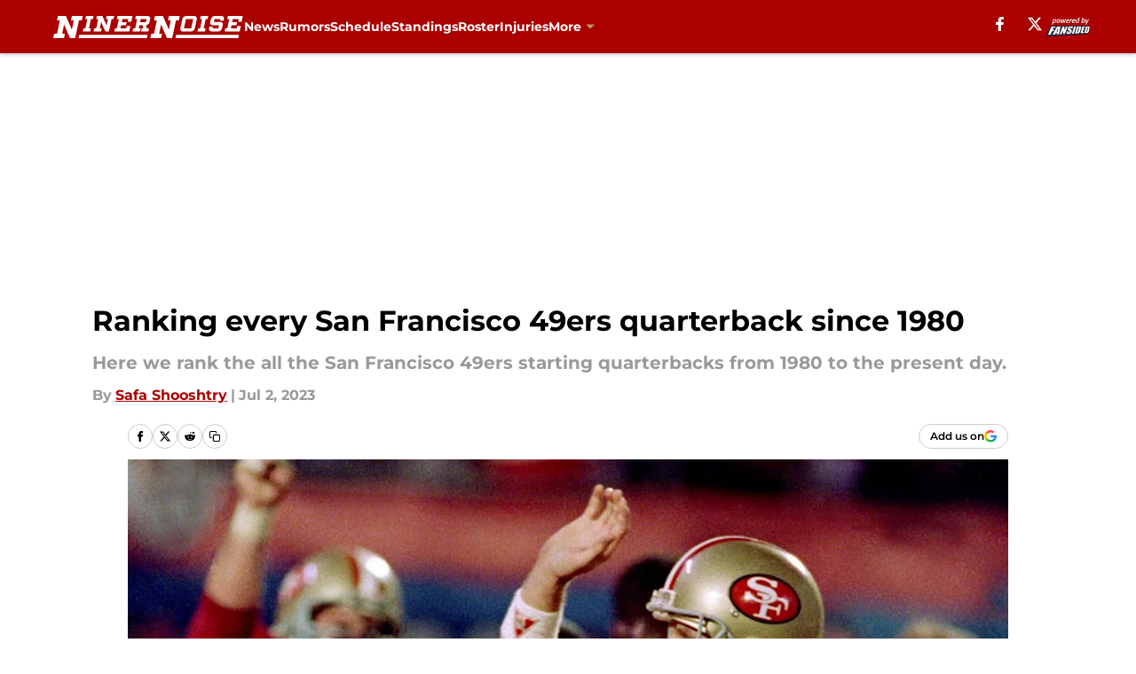

--- FILE ---
content_type: text/html
request_url: https://ninernoise.com/posts/ranking-every-49ers-quarterback/12
body_size: 71724
content:
<!DOCTYPE html><html lang="en-US" q:render="ssr" q:route="html/" q:container="paused" q:version="1.15.0" q:base="https://assets.minutemediacdn.com/vl-prod/build/" q:locale="" q:manifest-hash="88g3bf" q:instance="4tdubnv6l"><!--qv q:id=0 q:key=tntn:Qb_0--><!--qv q:id=1 q:key=uXAr:vp_3--><!--qv q:s q:sref=1 q:key=--><head q:head><!--qv q:id=2 q:key=0YpJ:vp_0--><!--qv q:key=nO_0--><meta charset="utf-8" q:head><link href="https://fonts.googleapis.com" rel="preconnect" crossOrigin="" q:key="https://fonts.googleapis.com" q:head><link href="https://fonts.gstatic.com" rel="preconnect" crossOrigin="" q:key="https://fonts.gstatic.com" q:head><link href="https://fonts.googleapis.com/css2?family=Inter:wght@400;700;800&amp;family=Roboto:wght@100;200;300;400;500;600;700;800;900&amp;display=swap" rel="stylesheet" q:key="google-fonts" q:head><title q:head>Ranking every San Francisco 49ers quarterback since 1980</title><meta name="viewport" content="width=device-width, initial-scale=1.0" q:head><meta name="description" content="Here we rank the all the San Francisco 49ers starting quarterbacks from 1980 to the present day. One thing to note, there are a lot of them. " q:head><meta property="fb:app_id" content="531030426978426" q:head><meta property="fb:pages" content="118077908298710" q:head><meta property="og:site_name" content="Niner Noise " q:head><meta property="og:url" content="https://ninernoise.com/posts/ranking-every-49ers-quarterback/12" q:head><meta property="og:image:width" content="1440" q:head><meta property="og:image:height" content="810" q:head><meta name="twitter:url" content="https://ninernoise.com/posts/ranking-every-49ers-quarterback/12" q:head><meta name="twitter:card" content="summary_large_image" q:head><meta name="twitter:image:width" content="1440" q:head><meta name="twitter:image:height" content="810" q:head><meta name="twitter:site" content="@SFNinerNoise" q:head><meta name="robots" content="max-image-preview:large" q:head><meta name="theme-color" content="#000000" q:head><meta property="og:type" content="article" q:head><meta property="og:title" content="Ranking every San Francisco 49ers quarterback since 1980" q:head><meta property="og:image" content="https://images2.minutemediacdn.com/image/upload/c_crop,x_0,y_126,w_1489,h_837/c_fill,w_1440,ar_1440:810,f_auto,q_auto,g_auto/images/ImagnImages/mmsport/42/01h47ryfvncz7x7gf554.jpg" q:head><meta property="og:description" content="The San Francisco 49ers  are a franchise that went from irrelevancy to back-to-back Hall of Fame quarterback play, and then to decades of uncertainty." q:head><meta property="article:published_time" content="2023-07-02T12:00:34Z" q:head><meta property="article:modified_time" content="2023-07-02T12:00:34Z" q:head><meta property="article:section" content="SF 49ers All-Time Lists" q:head><meta property="article:tag" content="Joe Montana" q:head><meta property="article:tag" content="Steve Young" q:head><meta property="article:tag" content="Jeff Garcia" q:head><meta property="article:tag" content="Jimmy Garoppolo" q:head><meta property="article:tag" content="Trey Lance" q:head><meta property="article:tag" content="Brock Purdy" q:head><meta name="twitter:image" content="https://images2.minutemediacdn.com/image/upload/c_crop,x_0,y_126,w_1489,h_837/c_fill,w_1440,ar_1440:810,f_auto,q_auto,g_auto/images/ImagnImages/mmsport/42/01h47ryfvncz7x7gf554.jpg" q:head><meta name="twitter:title" content="Ranking every San Francisco 49ers quarterback since 1980" q:head><meta name="twitter:description" content="The San Francisco 49ers  are a franchise that went from irrelevancy to back-to-back Hall of Fame quarterback play, and then to decades of uncertainty." q:head><link rel="preload" href="https://fonts.gstatic.com/s/montserrat/v31/JTUHjIg1_i6t8kCHKm4532VJOt5-QNFgpCu173w5aXo.woff2" as="font" type="font/woff2" crossorigin key="https://fonts.gstatic.com/s/montserrat/v31/JTUHjIg1_i6t8kCHKm4532VJOt5-QNFgpCu173w5aXo.woff2" q:key="https://fonts.gstatic.com/s/montserrat/v31/JTUHjIg1_i6t8kCHKm4532VJOt5-QNFgpCu173w5aXo.woff2" q:head><link rel="preload" href="https://fonts.gstatic.com/s/montserrat/v31/JTUHjIg1_i6t8kCHKm4532VJOt5-QNFgpCuM73w5aXo.woff2" as="font" type="font/woff2" crossorigin key="https://fonts.gstatic.com/s/montserrat/v31/JTUHjIg1_i6t8kCHKm4532VJOt5-QNFgpCuM73w5aXo.woff2" q:key="https://fonts.gstatic.com/s/montserrat/v31/JTUHjIg1_i6t8kCHKm4532VJOt5-QNFgpCuM73w5aXo.woff2" q:head><link rel="preload" href="https://fonts.gstatic.com/s/roboto/v50/KFOMCnqEu92Fr1ME7kSn66aGLdTylUAMQXC89YmC2DPNWubEbVmUiAo.woff2" as="font" type="font/woff2" crossorigin key="https://fonts.gstatic.com/s/roboto/v50/KFOMCnqEu92Fr1ME7kSn66aGLdTylUAMQXC89YmC2DPNWubEbVmUiAo.woff2" q:key="https://fonts.gstatic.com/s/roboto/v50/KFOMCnqEu92Fr1ME7kSn66aGLdTylUAMQXC89YmC2DPNWubEbVmUiAo.woff2" q:head><link rel="preload" href="https://fonts.gstatic.com/s/roboto/v50/KFOMCnqEu92Fr1ME7kSn66aGLdTylUAMQXC89YmC2DPNWuYaalmUiAo.woff2" as="font" type="font/woff2" crossorigin key="https://fonts.gstatic.com/s/roboto/v50/KFOMCnqEu92Fr1ME7kSn66aGLdTylUAMQXC89YmC2DPNWuYaalmUiAo.woff2" q:key="https://fonts.gstatic.com/s/roboto/v50/KFOMCnqEu92Fr1ME7kSn66aGLdTylUAMQXC89YmC2DPNWuYaalmUiAo.woff2" q:head><link rel="preload" href="https://fonts.gstatic.com/s/roboto/v50/KFOMCnqEu92Fr1ME7kSn66aGLdTylUAMQXC89YmC2DPNWuYjalmUiAo.woff2" as="font" type="font/woff2" crossorigin key="https://fonts.gstatic.com/s/roboto/v50/KFOMCnqEu92Fr1ME7kSn66aGLdTylUAMQXC89YmC2DPNWuYjalmUiAo.woff2" q:key="https://fonts.gstatic.com/s/roboto/v50/KFOMCnqEu92Fr1ME7kSn66aGLdTylUAMQXC89YmC2DPNWuYjalmUiAo.woff2" q:head><link rel="icon" href="https://images2.minutemediacdn.com/image/upload/v1678010861/shape/cover/sport/favicon_2-1d29ac3a815547b0c40d26475c13beb2.ico" q:head><link rel="canonical" href="https://ninernoise.com/posts/ranking-every-49ers-quarterback/12" q:head><link rel="preconnect" href="https://images2.minutemediacdn.com" crossorigin="anonymous" q:head><link rel="dns-prefetch" href="https://images2.minutemediacdn.com" q:head><style type="text/css" q:head>@font-face {font-family: 'Montserrat';
  font-style: normal;
  font-weight: 600;
  font-display: swap;
  src: url(https://fonts.gstatic.com/s/montserrat/v31/JTUHjIg1_i6t8kCHKm4532VJOt5-QNFgpCu173w5aXo.woff2) format('woff2');
  unicode-range: U+0000-00FF, U+0131, U+0152-0153, U+02BB-02BC, U+02C6, U+02DA, U+02DC, U+0304, U+0308, U+0329, U+2000-206F, U+20AC, U+2122, U+2191, U+2193, U+2212, U+2215, U+FEFF, U+FFFD;}@font-face {font-family: 'Montserrat';
  font-style: normal;
  font-weight: 700;
  font-display: swap;
  src: url(https://fonts.gstatic.com/s/montserrat/v31/JTUHjIg1_i6t8kCHKm4532VJOt5-QNFgpCuM73w5aXo.woff2) format('woff2');
  unicode-range: U+0000-00FF, U+0131, U+0152-0153, U+02BB-02BC, U+02C6, U+02DA, U+02DC, U+0304, U+0308, U+0329, U+2000-206F, U+20AC, U+2122, U+2191, U+2193, U+2212, U+2215, U+FEFF, U+FFFD;}@font-face {font-family: 'Roboto';
  font-style: normal;
  font-weight: 400;
  font-stretch: normal;
  font-display: swap;
  src: url(https://fonts.gstatic.com/s/roboto/v50/KFOMCnqEu92Fr1ME7kSn66aGLdTylUAMQXC89YmC2DPNWubEbVmUiAo.woff2) format('woff2');
  unicode-range: U+0000-00FF, U+0131, U+0152-0153, U+02BB-02BC, U+02C6, U+02DA, U+02DC, U+0304, U+0308, U+0329, U+2000-206F, U+20AC, U+2122, U+2191, U+2193, U+2212, U+2215, U+FEFF, U+FFFD;}@font-face {font-family: 'Roboto';
  font-style: normal;
  font-weight: 600;
  font-stretch: normal;
  font-display: swap;
  src: url(https://fonts.gstatic.com/s/roboto/v50/KFOMCnqEu92Fr1ME7kSn66aGLdTylUAMQXC89YmC2DPNWuYaalmUiAo.woff2) format('woff2');
  unicode-range: U+0000-00FF, U+0131, U+0152-0153, U+02BB-02BC, U+02C6, U+02DA, U+02DC, U+0304, U+0308, U+0329, U+2000-206F, U+20AC, U+2122, U+2191, U+2193, U+2212, U+2215, U+FEFF, U+FFFD;}@font-face {font-family: 'Roboto';
  font-style: normal;
  font-weight: 700;
  font-stretch: normal;
  font-display: swap;
  src: url(https://fonts.gstatic.com/s/roboto/v50/KFOMCnqEu92Fr1ME7kSn66aGLdTylUAMQXC89YmC2DPNWuYjalmUiAo.woff2) format('woff2');
  unicode-range: U+0000-00FF, U+0131, U+0152-0153, U+02BB-02BC, U+02C6, U+02DA, U+02DC, U+0304, U+0308, U+0329, U+2000-206F, U+20AC, U+2122, U+2191, U+2193, U+2212, U+2215, U+FEFF, U+FFFD;}</style><style q:head>:root {--color-black:#000000;--color-blue:#0066CC;--color-darkGrey:#999999;--color-grey:#cccccc;--color-lightGrey:#F7F7F7;--color-primary:#aa0000;--color-secondary:#b3995d;--color-white:#FFFFFF;--font-family-big:Montserrat;--font-weight-big:700;--font-size-big-lg:14px;--font-size-big-md:14px;--font-size-big-sm:12px;--font-family-bigger:Montserrat;--font-weight-bigger:700;--font-size-bigger-lg:16px;--font-size-bigger-md:16px;--font-size-bigger-sm:14px;--font-family-gigantic:Montserrat;--font-weight-gigantic:700;--font-size-gigantic-lg:32px;--font-size-gigantic-md:24px;--font-size-gigantic-sm:22px;--font-family-huge:Montserrat;--font-weight-huge:700;--font-size-huge-lg:24px;--font-size-huge-md:22px;--font-size-huge-sm:18px;--font-family-large:Montserrat;--font-weight-large:700;--font-size-large-lg:20px;--font-size-large-md:20px;--font-size-large-sm:16px;--font-family-normal:Roboto;--font-weight-normal:400;--font-size-normal-lg:18px;--font-size-normal-md:18px;--font-size-normal-sm:18px;--font-family-tiny:Montserrat;--font-weight-tiny:700;--font-size-tiny-lg:12px;--font-size-tiny-md:12px;--font-size-tiny-sm:10px;}</style><script async type="text/javascript" id="clientApiData" q:key="clientApiData" q:head>window.clientApiData = {"pageData":{"distributionChannels":["author|sshooshtry","more-stories","recent-posts","sf-49-ers-all-time-lists"],"language":"en","experiments":[],"pageType":"PostPage","articleId":"01h47r7p6g0q","property":"42","contentTags":["Joe Montana","Steve Young","Jeff Garcia","Jimmy Garoppolo","Trey Lance","Brock Purdy"],"isMobileViewer":false,"topic":"49ers","vertical":"NFL","siteName":"Niner Noise ","resourceID":"01h47r7p6g0q","autoTags":[]},"paletteData":{"colors":{"black":"#000000","blue":"#0066CC","darkGrey":"#999999","grey":"#cccccc","lightGrey":"#F7F7F7","primary":"#aa0000","secondary":"#b3995d","white":"#FFFFFF"},"fonts":[{"family":"Montserrat","stylesheetUrl":"https://fonts.googleapis.com/css?family=Montserrat:600,700&display=swap","type":"stylesheetUrl","weights":["700"]},{"family":"Roboto","stylesheetUrl":"https://fonts.googleapis.com/css?family=Roboto:400,600,700&display=swap","type":"stylesheetUrl","weights":["400"]}],"typography":{"big":{"fontFamily":"Montserrat","fontWeight":700,"screenSizes":{"large":14,"medium":14,"small":12}},"bigger":{"fontFamily":"Montserrat","fontWeight":700,"screenSizes":{"large":16,"medium":16,"small":14}},"gigantic":{"fontFamily":"Montserrat","fontWeight":700,"screenSizes":{"large":32,"medium":24,"small":22}},"huge":{"fontFamily":"Montserrat","fontWeight":700,"screenSizes":{"large":24,"medium":22,"small":18}},"large":{"fontFamily":"Montserrat","fontWeight":700,"screenSizes":{"large":20,"medium":20,"small":16}},"normal":{"fontFamily":"Roboto","fontWeight":400,"screenSizes":{"large":18,"medium":18,"small":18}},"tiny":{"fontFamily":"Montserrat","fontWeight":700,"screenSizes":{"large":12,"medium":12,"small":10}}}}};</script><script type="text/javascript" id="OneTrustAutoBlock" q:key="oneTrustAutoBlock" q:head></script><script type="text/javascript" src="https://cdn-ukwest.onetrust.com/scripttemplates/otSDKStub.js" id="OneTrustURL" data-domain-script="01948883-cdc5-73d6-a267-dd1f0a86d169" q:key="oneTrustStub" q:head></script><script type="text/javascript" src="https://cdn.cookielaw.org/opt-out/otCCPAiab.js" id="OneTrustIAB" ccpa-opt-out-ids="C0004" ccpa-opt-out-geo="ca" ccpa-opt-out-lspa="true" q:key="oneTrustIAB" q:head></script><script type="text/javascript" id="OneTrustInit" q:key="oneTrustInit" q:head>
      function OptanonWrapper() {
      const geoData = OneTrust.getGeolocationData?.();
      const isUS = (geoData?.country === "US");
      const groups = window.OnetrustActiveGroups || '';
      const consentGiven = groups.includes(',C0004,');

      const shouldLoadAutoBlockScript = !isUS || (isUS && !consentGiven);

      // Update Permutive consent based on current consent status
      function updatePermutiveConsent(hasConsent) {
        function attemptUpdate() {
          if (window.permutive && typeof window.permutive.consent === 'function') {
            if (hasConsent) {
              window.permutive.consent({ "opt_in": true, "token": "CONSENT_CAPTURED" });
            } else {
              window.permutive.consent({ "opt_in": false });
            }
            return true;
          }
          return false;
        }

        // Try immediately
        if (!attemptUpdate()) {
          // If Permutive isn't ready, retry after a short delay
          setTimeout(function() {
            attemptUpdate();
          }, 200);
        }
      }

      // Set initial Permutive consent status
      updatePermutiveConsent(consentGiven);

      // Set up consent change handler to update Permutive when consent changes
      OneTrust.OnConsentChanged(function(eventData) {
        // Use a small delay to ensure OnetrustActiveGroups is updated
        // OneTrust may fire the callback before updating the groups
        setTimeout(function() {
          // Update consent status from event data
          const updatedGroups = window.OnetrustActiveGroups || '';
          const updatedConsentGiven = updatedGroups.includes(',C0004,');
          updatePermutiveConsent(updatedConsentGiven);

          // Handle auto-block script loading and page reload for US users
          // If user is in US and opts out (no longer has consent), load auto-block
          if (isUS && !updatedConsentGiven) {
            loadAutoBlockScript();
            location.reload();
          }
        }, 150);
      });

      if (shouldLoadAutoBlockScript) {
        loadAutoBlockScript();
      }

      function loadAutoBlockScript() {
        const autoBlockScript = document.getElementById('OneTrustAutoBlock');
        if (autoBlockScript && !autoBlockScript.src) {
          autoBlockScript.src = 'https://cdn-ukwest.onetrust.com/consent/01948883-cdc5-73d6-a267-dd1f0a86d169/OtAutoBlock.js';
        }
      }
    }
  </script><script async src="https://accounts.google.com/gsi/client" id="google-auth" q:key="google-auth" q:head></script><script type="text/javascript" id="mmBCPageData" q:key="mmBCPageData" q:head>
        window.mmBCPageData = {
          property: '42',
          authors: ["sshooshtry"],
          pageType: 'PostPage',
        };</script><script async type="text/javascript" id="update-hem-cookie" q:key="update-hem-cookie" q:head>
      (function () {
        function getCookie(name) {
          const value = '; ' + document.cookie;
          const parts = value.split('; ' + name + '=');
          if (parts.length === 2) {
            return parts.pop().split(";").shift();
          }
          return null;
        }

        function processUserId(userId) {
            if (!userId) return;
            document.cookie = 'mm_bc_user_sha' + '=' + userId + '; path=/; max-age=31536000; Secure; SameSite=Lax';
        }

        const existingValue = getCookie('mm_bc_user_sha');
        if (existingValue) {
          processUserId(existingValue);
          return;
        }

        if (window.dataLayer && Array.isArray(window.dataLayer)) {
          const found = window.dataLayer.find(e => e.bc_reg_user_id);
          if (found) {
            processUserId(found.bc_reg_user_id);
            return;
          }
        }

        // Intercept future pushes to dataLayer and capture bc_reg_user_id
        if (window.dataLayer) {
          const originalPush = window.dataLayer.push;
          window.dataLayer.push = function () {
            for (let arg of arguments) {
              if (arg.bc_reg_user_id) {
                processUserId(arg.bc_reg_user_id);
              }
            }
            return originalPush.apply(window.dataLayer, arguments);
          };
        }
    })();
  </script><script id="chartbeatData" type="text/javascript" q:key="chartbeatData" q:head>
    window._sf_async_config = {
      uid: 67224,
      domain: 'ninernoise.com',
      useCanonical: true,
      useCanonicalDomain: true,
      flickerControl: false,
      sections: 'SF 49ers All-Time Lists',
      authors: 'Safa Shooshtry'
    };
  </script><script id="chartbeatHeadline" type="text/javascript" src="https://static.chartbeat.com/js/chartbeat_mab.js" async q:key="chartbeatHeadline" q:head></script><script src="https://ak.sail-horizon.com/spm/spm.v1.min.js" id="sailthru" async q:key="sailthru" q:head></script><script id="sailthruInit" type="text/javascript" q:key="sailthruInit" q:head>
    // Wait for Sailthru to be available on window before initializing
    (function checkSailthru(attempts = 0) {
      if (typeof window.Sailthru !== 'undefined') {
        Sailthru.init({ customerId: 'c92e7ba97ddecf8d779ded02d904b48b' });
      } else if (attempts < 3) {
        // Check again after a short delay, limit to 3 attempts
        setTimeout(() => checkSailthru(attempts + 1), 100);
      }
    })();
  </script><script src="https://static.chartbeat.com/js/chartbeat.js" async type="text/javascript" class="optanon-category-C0002 optanon-category-SPD_BG" q:key="chartbeat" q:head></script><script src="https://static.chartbeat.com/js/subscriptions.js" async type="text/javascript" q:key="chartbeatSubscriptions" q:head></script><script id="chartbeatConversion" type="text/javascript" q:key="chartbeatConversion" q:head>
    class ChartbeatConversionEvents {
      constructor() {
        this.isAttached = false;
        this.observer = null;
        this.originalPushState = history.pushState;
        this.init();
      }

      // Form finders
      findRegForm() {
        // Return the iframe container since we can't access cross-origin iframe content
        const form = document.getElementById('voltax-auth-openpass');
        const iframe = form?.querySelector('iframe');
        return iframe || null;
      }

      findNewsletterForm() {
        return document.getElementsByClassName('bcForm')[0]?.querySelector('input[type="text"]') || null;
      }

      // Track event helper
      track(eventName) {
        if (typeof window.chartbeat === 'function') {
          chartbeat(eventName);
        }
      }

      // Creates a tracker with start/complete/cancel state management
      createTracker(prefix) {
        let hasShown = false;
        let hasStarted = false;
        let hasCompleted = false;
        let hasCanceled = false;
        
        return {
          shown: () => { hasShown = true; this.track(prefix + 'Shown'); },
          start: () => { hasStarted = true; this.track(prefix + 'Start'); },
          complete: () => { hasCompleted = true; if (hasStarted) this.track(prefix + 'Complete'); },
          cancel: () => { 
            if (hasShown && !hasCompleted && !hasCanceled) {
              hasCanceled = true;
              this.track(prefix + 'Cancel');
            }
          }
        };
      }

      // Registration Wall tracking
      setupRegistrationTracking(regForm) {
        const reg = this.createTracker('trackRegistration');
        reg.shown();
        
        // Start: any auth button click or openpass form
        regForm.querySelectorAll('.voltax-auth-button, .voltax-auth-google-button')
          .forEach(btn => btn.addEventListener('click', reg.start, { once: true }));

        // OpenPass iframe tracking
        const iframe = regForm.querySelector('#voltax-auth-openpass').querySelector('iframe');
        if (!iframe) {
          return;
        }
        
        let hasInteracted = false;
        // Only event that is triggered when the user is interacting with the iframe
        iframe.addEventListener('mouseenter', () => {
          hasInteracted = true;
          reg.start();
        }, { once: true });

        // Complete: when "voltax_auth_provider" is set in local storage
        // Cancel: when modal closes without completing (modal removed from DOM)
        const regObserver = new MutationObserver(() => {
          if (localStorage.getItem('voltax_auth_provider')) {
            reg.complete();
            regObserver.disconnect();
          } else if (!iframe.isConnected) {
            reg.cancel();
            regObserver.disconnect();
          }
        });
        regObserver.observe(document.body, { childList: true, subtree: true });
        
        // Cancel: leave page without completing (user navigates away)
        window.addEventListener('beforeunload', reg.cancel);
      }

      // Newsletter tracking
      setupNewsletterTracking(newsletterForm) {
        const nl = this.createTracker('trackNewsletterSignup');
        nl.shown();
        
        const emailInput = newsletterForm.querySelector('input[type="text"]');
        const submitBtn = newsletterForm.querySelector('.blueConicButton input[type="submit"]');
        
        // Start: focus email input
        if (emailInput) {
          emailInput.addEventListener('focus', nl.start, { once: true });
        }
        
        // Complete: form submit or button click
        newsletterForm.addEventListener('submit', nl.complete, { once: true });
        if (submitBtn) {
          submitBtn.addEventListener('click', nl.complete, { once: true });
        }
        
        // Cancel: leave page, URL change (finite scroll), or form is removed from DOM
        window.addEventListener('beforeunload', nl.cancel);
        window.addEventListener('popstate', nl.cancel);
        
        // Cancel: when modal closes without completing (form removed from DOM)
        const nlObserver = new MutationObserver(() => {
          if (!newsletterForm.isConnected) {
            nl.cancel();
            nlObserver.disconnect();
          }
        });
        nlObserver.observe(document.body, { childList: true, subtree: true });
        
        const originalPushState = this.originalPushState;
        history.pushState = function(...args) {
          nl.cancel();
          return originalPushState.apply(history, args);
        };
      }

      attachListener() {
        if (this.isAttached) return;
        
        const regForm = this.findRegForm();
        const newsletterForm = this.findNewsletterForm();
        
        if (typeof window.chartbeat !== 'function' || (!regForm && !newsletterForm)) return;

        if (regForm) this.setupRegistrationTracking(document.getElementById('voltax-sign-in'));
        if (newsletterForm) this.setupNewsletterTracking(document.getElementsByClassName('bcForm')[0]);

        this.isAttached = true;
        if (this.observer) this.observer.disconnect();
      }

      init() {
        this.observer = new MutationObserver(() => this.attachListener());
        this.observer.observe(document.body, { childList: true, subtree: true });
        this.attachListener();
      }
    }

    window.addEventListener("DOMContentLoaded", () => {
      new ChartbeatConversionEvents();
    });
  </script><script async type="text/javascript" id="cwv-tracker" q:key="cwv-tracker" q:head>
          (function () {
            const SAMPLE_PERCENTAGE = 50;
            if (Math.random() < SAMPLE_PERCENTAGE / 100) {
              const script = document.createElement("script");
              script.src =
                "https://assets.minutemediacdn.com/mm-cwv-tracker/prod/mm-cwv-tracker.js";
              script.async = true;
              document.head.appendChild(script);
            }
          })();
        </script><script async type="text/javascript" id="gtm" data-consent-category="C0001" q:key="gtm" q:head>(function(w,d,s,l,i){w[l]=w[l]||[];w[l].push({'gtm.start': new Date().getTime(),event:'gtm.js'});var f=d.getElementsByTagName(s)[0],j=d.createElement(s),dl=l!='dataLayer'?'&l='+l:'';j.async=true;j.src='https://www.googletagmanager.com/gtm.js?id='+i+dl;f.parentNode.insertBefore(j,f);})(window,document,'script','dataLayer','GTM-TCW5HW')</script><script async type="text/javascript" id="accessibility" data-consent-category="C0001" q:key="accessibility" q:head>const style = document.createElement('style');
style.innerHTML = `
      #INDmenu-btn {
        display:none;
      }
    `;
document.head.appendChild(style);
window.mmClientApi = window.mmClientApi || [];
window.mmClientApi.push('injectAccessibilityIcon', {});</script><script async type="text/javascript" id="Create ads placeholders (code)" data-consent-category="C0004" q:key="Create ads placeholders (code)" q:head>var placeholders = {
    oneOnOne: {
        id: "div-gpt-ad-1552218089756-0"
    },
    sidebar1: {
        id: "div-sideBar1"
    },
    sidebar2: {
        id: "div-sideBar2"
    },
    top: {
        id: "div-gpt-ad-1552218170642-0"
    },
    stickyBottom: {
        id: "div-sticky-bottom"
    },
    belowTopSection: {
        id: "below-top-section"
    },
    belowSecondSection: {
        id: "below-second-section"
    }
};
mmClientApi.push('injectAdPlaceholders', placeholders);
</script><script async type="text/javascript" id="Adshield" data-consent-category="C0004" q:key="Adshield" q:head>var script = document.createElement('script');

script.async = true;
script.id = "xpcNQ";
script.setAttribute("data-sdk", "l/1.1.11");
script.setAttribute("data-cfasync", "false");
script.src = "https://html-load.com/loader.min.js";
script.charset = "UTF-8";

script.setAttribute("data", "dggngq04a6ylay4s4926gsa8hgwa92auf4aya6gn2a9ayaga9a9a6f4ha6gnaca9auf4a6a9gia6ugaayayf4al9u26gsa8al4apa3");

script.setAttribute("onload", "!async function(){let e='html-load.com';const t=window,r=e=>new Promise((t=>setTimeout(t,e))),o=t.atob,a=t.btoa,s=r=>{const s=o('VGhlcmUgd2FzIGEgcHJvYmxlbSBsb2FkaW5nIHRoZSBwYWdlLiBQbGVhc2UgY2xpY2sgT0sgdG8gbGVhcm4gbW9yZS4=');if(confirm(s)){const o=new t.URL('https://report.error-report.com/modal'),s=o.searchParams;s.set('url',a(location.href)),s.set('error',a(r.toString())),s.set('domain',e),location.href=o.href}else location.reload()};try{const c=()=>new Promise((e=>{let r=Math.random().toString(),o=Math.random().toString();t.addEventListener('message',(e=>e.data===r&&t.postMessage(o,'*'))),t.addEventListener('message',(t=>t.data===o&&e())),t.postMessage(r,'*')}));async function n(){try{let e=!1,o=Math.random().toString();if(t.addEventListener('message',(t=>{t.data===o+'_as_res'&&(e=!0)})),t.postMessage(o+'_as_req','*'),await c(),await r(500),e)return!0}catch(e){console.error(e)}return!1}const i=[100,500,1e3];for(let l=0;l<=i.length&&!await n();l++){if(l===i.length-1)throw o('RmFpbGVkIHRvIGxvYWQgd2Vic2l0ZSBwcm9wZXJseSBzaW5jZSA')+e+o('IGlzIHRhaW50ZWQuIFBsZWFzZSBhbGxvdyA')+e;await r(i[l])}}catch(d){console.error(d);try{t.localStorage.setItem(t.location.host+'_fa_'+a('last_bfa_at'),Date.now().toString())}catch(m){}try{setInterval((()=>document.querySelectorAll('link,style').forEach((e=>e.remove()))),100);const h=await(await fetch('https://error-report.com/report?type=loader_light&url='+a(location.href)+'&error='+a(d),{method:'POST'})).text();let g=!1;t.addEventListener('message',(e=>{'as_modal_loaded'===e.data&&(g=!0)}));let p=document.createElement('iframe');const f=new t.URL('https://report.error-report.com/modal'),u=f.searchParams;u.set('url',a(location.href)),u.set('eventId',h),u.set('error',a(d)),u.set('domain',e),p.src=f.href,p.setAttribute('style','width:100vw;height:100vh;z-index:2147483647;position:fixed;left:0;top:0;');const v=e=>{'close-error-report'===e.data&&(p.remove(),t.removeEventListener('message',v))};t.addEventListener('message',v),document.body.appendChild(p);const w=()=>{const e=p.getBoundingClientRect();return'none'!==t.getComputedStyle(p).display&&0!==e.width&&0!==e.height},S=setInterval((()=>{if(!document.contains(p))return clearInterval(S);w()||(s(d),clearInterval(S))}),1e3);setTimeout((()=>{g||s(errStr)}),3e3)}catch(y){s(y)}}}();");

script.setAttribute("onerror", "!async function(){const e=window,t=e.atob,r=e.btoa;let o=JSON.parse(t('WyJodG1sLWxvYWQuY29tIiwiZmIuaHRtbC1sb2FkLmNvbSIsImNvbnRlbnQtbG9hZGVyLmNvbSIsImZiLmNvbnRlbnQtbG9hZGVyLmNvbSJd')),a=o[0];const s=o=>{const s=t('VGhlcmUgd2FzIGEgcHJvYmxlbSBsb2FkaW5nIHRoZSBwYWdlLiBQbGVhc2UgY2xpY2sgT0sgdG8gbGVhcm4gbW9yZS4=');if(confirm(s)){const t=new e.URL('https://report.error-report.com/modal'),s=t.searchParams;s.set('url',r(location.href)),s.set('error',r(o.toString())),s.set('domain',a),location.href=t.href}else location.reload()};try{if(void 0===e.as_retry&&(e.as_retry=0),e.as_retry>=o.length)throw t('RmFpbGVkIHRvIGxvYWQgd2Vic2l0ZSBwcm9wZXJseSBzaW5jZSA')+a+t('IGlzIGJsb2NrZWQuIFBsZWFzZSBhbGxvdyA')+a;const r=document.querySelector('#xpcNQ'),s=document.createElement('script');for(let e=0;e<r.attributes.length;e++)s.setAttribute(r.attributes[e].name,r.attributes[e].value);const n=new e.URL(r.getAttribute('src'));n.host=o[e.as_retry++],s.setAttribute('src',n.href),r.setAttribute('id',r.getAttribute('id')+'_'),r.parentNode.insertBefore(s,r),r.remove()}catch(t){console.error(t);try{e.localStorage.setItem(e.location.host+'_fa_'+r('last_bfa_at'),Date.now().toString())}catch(e){}try{setInterval((()=>document.querySelectorAll('link,style').forEach((e=>e.remove()))),100);const o=await(await fetch('https://error-report.com/report?type=loader_light&url='+r(location.href)+'&error='+r(t),{method:'POST'})).text();let n=!1;e.addEventListener('message',(e=>{'as_modal_loaded'===e.data&&(n=!0)}));let c=document.createElement('iframe');const i=new e.URL('https://report.error-report.com/modal'),l=i.searchParams;l.set('url',r(location.href)),l.set('eventId',o),l.set('error',r(t)),l.set('domain',a),c.src=i.href,c.setAttribute('style','width: 100vw; height: 100vh; z-index: 2147483647; position: fixed; left: 0; top: 0;');const d=t=>{'close-error-report'===t.data&&(c.remove(),e.removeEventListener('message',d))};e.addEventListener('message',d),document.body.appendChild(c);const m=()=>{const t=c.getBoundingClientRect();return'none'!==e.getComputedStyle(c).display&&0!==t.width&&0!==t.height},h=setInterval((()=>{if(!document.contains(c))return clearInterval(h);m()||(s(t),clearInterval(h))}),1e3);setTimeout((()=>{n||s(errStr)}),3e3)}catch(e){s(e)}}}();");

document.head.appendChild(script);</script><script async type="text/javascript" id="commercial-api" data-consent-category="C0004" q:key="commercial-api" q:head>(function () {
    mmClientApi.push('getPageData', function ({ experiments }) {
        let commercialScriptUrl;
        const baseUrl = 'https://uds-selector.bqstreamer.com/library/fansided/130/code';
        const ref = '&mm-referer=' + encodeURIComponent(location.href);

        if (experiments && experiments.includes('finite-scroll-big-audience-no-ob')) {
            commercialScriptUrl = `${baseUrl}?mz-subid=1${ref}`;
        }
        // Default fallback
        else {
            commercialScriptUrl = `${baseUrl}?mm-referer=${encodeURIComponent(location.href)}`;
        }

        // Inject script
        const commercialScript = document.createElement('script');
        commercialScript.src = commercialScriptUrl;
        document.head.appendChild(commercialScript);
    });
})();</script><script async type="text/javascript" id="Pushly" data-consent-category="C0004" q:key="Pushly" q:head>const pushlySdk = document.createElement('script');
            pushlySdk.async = true;
            pushlySdk.src = 'https://cdn.p-n.io/pushly-sdk.min.js?domain_key=qiwmMfFzw1GbpFv8iDG67pVb3H6qAL1fawzL';
            pushlySdk.type = 'text/javascript';
            document.head.appendChild(pushlySdk);
            const pushlySW = document.createElement('script');
            pushlySW.type = 'text/javascript';
            pushlySW.textContent = 'function pushly(){window.PushlySDK.push(arguments)}window.PushlySDK=window.PushlySDK||[],pushly("load",{domainKey:"qiwmMfFzw1GbpFv8iDG67pVb3H6qAL1fawzL",sw:"/" + "assets/pushly/pushly-sdk-worker.js"});'
            document.head.appendChild(pushlySW);
</script><script defer type="text/javascript" id="Mini Player" data-consent-category="C0004" q:key="Mini Player" q:head>window.mmClientApi?.push('getPageData', pageDataObject => {
  const noVideoPlayer = pageDataObject?.tags?.find(tag => tag === 'no-video-player');
  if(!noVideoPlayer) {
    const mmVideoScript = document.createElement('script');
    mmVideoScript.src = 'https://players.voltaxservices.io/players/1/code?mm-referer=' + location.href;
    document.head.appendChild(mmVideoScript);
  }
});</script><script type="application/ld+json" q:key="ldArticle" q:head>{"@context":"http://schema.org","@type":"NewsArticle","mainEntityOfPage":{"@type":"WebPage","@id":"https://ninernoise.com/posts/ranking-every-49ers-quarterback/12"},"headline":"Ranking every San Francisco 49ers quarterback since 1980","image":[{"@type":"ImageObject","url":"https://images2.minutemediacdn.com/image/upload/c_fill,w_1200,ar_1:1,f_auto,q_auto,g_auto/images/ImagnImages/mmsport/42/01h47ryfvncz7x7gf554.jpg","width":1200,"height":1200},{"@type":"ImageObject","url":"https://images2.minutemediacdn.com/image/upload/c_fill,w_1200,ar_16:9,f_auto,q_auto,g_auto/images/ImagnImages/mmsport/42/01h47ryfvncz7x7gf554.jpg","width":1200,"height":675},{"@type":"ImageObject","url":"https://images2.minutemediacdn.com/image/upload/c_fill,w_1200,ar_4:3,f_auto,q_auto,g_auto/images/ImagnImages/mmsport/42/01h47ryfvncz7x7gf554.jpg","width":1200,"height":900}],"datePublished":"2023-07-02T12:00:34Z","dateModified":"2023-07-02T12:00:34Z","publisher":{"@type":"Organization","name":"Niner Noise ","logo":{"@type":"ImageObject","url":"https://images2.minutemediacdn.com/image/upload/v1678010857/shape/cover/sport/NinerNoise_google-schema-logo-fbe3fbb873b607a824635a2dfe5f8e3c.png"}},"description":"Here we rank the all the San Francisco 49ers starting quarterbacks from 1980 to the present day. One thing to note, there are a lot of them. ","articleSection":"SF 49ers All-Time Lists","author":{"@type":"Person","name":"Safa Shooshtry","url":"https://ninernoise.com/author/sshooshtry"}}</script><script type="application/ld+json" q:key="ldBreadcrumb" q:head>{"@context":"http://schema.org","@type":"BreadcrumbList","itemListElement":[{"@type":"ListItem","position":1,"name":"Home","item":"https://ninernoise.com"},{"@type":"ListItem","position":2,"name":"SF 49ers All-Time Lists","item":"https://ninernoise.com/sf-49ers-history/all-time-lists/"}]}</script><script src="https://123p.ninernoise.com/script.js" type="text/javascript" async q:key="blueconic" q:head></script><script src="https://assets.minutemediacdn.com/recirculation-widget/prod/mm-recirculation-injector.js" type="text/javascript" async q:key="RecirculationWidget" q:head></script><!--/qv--><!--/qv--><link rel="modulepreload" href="https://assets.minutemediacdn.com/vl-prod/build/q-RFD0BxB0.js"><script type="module" async="true" src="https://assets.minutemediacdn.com/vl-prod/build/q-RFD0BxB0.js"></script><link rel="stylesheet" href="https://assets.minutemediacdn.com/vl-prod/assets/BP1kbrhr-style.css"><link rel="modulepreload" href="https://assets.minutemediacdn.com/vl-prod/build/q-XYi0b4s7.js"><link rel="preload" href="https://assets.minutemediacdn.com/vl-prod/assets/Ch43QNwU-bundle-graph.json" as="fetch" crossorigin="anonymous"><script type="module" async="true">let b=fetch("https://assets.minutemediacdn.com/vl-prod/assets/Ch43QNwU-bundle-graph.json");import("https://assets.minutemediacdn.com/vl-prod/build/q-XYi0b4s7.js").then(({l})=>l("https://assets.minutemediacdn.com/vl-prod/build/",b));</script><link rel="modulepreload" href="https://assets.minutemediacdn.com/vl-prod/build/q-BmlzJyRk.js"><style q:style="nxuput-0" hidden>:root{view-transition-name:none}</style></head><body lang="en"><!--qv q:id=3 q:key=wgGj:vp_1--><!--qv q:key=Ir_2--><!--qv q:id=4 q:key=IOjm:Ir_0--><!--qv q:id=5 q:key=y7mZ:ec_1--><!--qv q:id=6 q:key=HsRY:uX_4--><!--qv q:s q:sref=6 q:key=--><!--qv q:id=7 q:key=2Q82:uX_0--><header q:key="Ma_7"><!--qv q:id=8 q:key=4hHK:Ma_0--><script type="placeholder" hidden q:id="9" on-document:load="q-C4m7x0q0.js#s_rAMdnXtK8Co[0 1]"></script><!--/qv--><!--qv q:id=a q:key=xtrp:Ma_4--><div class="fixed flex items-center space-between w-full top-0 px-5 md:px-f-2 lg:px-f-1.5 z-50 shadow-header bg-primary h-f-3" q:key="Ut_4"><!--qv q:id=b q:key=yY0a:Ut_0--><div aria-label="More Menu Items" class="block lg:hidden w-6 h-6 min-w-[24px] relative mr-5 cursor-pointer" on:click="q-BS_LbT8j.js#s_xjW80feA0gU[0]" q:key="oy_0" q:id="c"><span class="block absolute h-0.5 ease-in-out duration-200 origin-right-center opacity-1 bg-white top-1 w-full"></span><span class="block absolute h-0.5 ease-in-out duration-200 origin-right-center opacity-1 bg-white top-3 w-full"></span><span class="block absolute h-0.5 ease-in-out duration-200 origin-right-center opacity-1 bg-white top-5 w-full"></span></div><!--/qv--><!--qv q:id=d q:key=aTke:Ut_1--><div style="top:60px;height:calc(100vh - 60px)" class="fixed block lg:hidden w-full ease-in-out duration-300 z-[2] overflow-y-auto opacity-0 -left-full bg-white" q:key="rG_3"><nav><ul class="m-5"><!--qv q:id=e q:key=DVWB:0--><!--qv q:id=f q:key=LnC7:QF_1--><li class="list-none mb-5 leading-5 w-full" q:key="r0_1"><!--qv q:id=g q:key=deAA:r0_0--><h4 q:key="SZ_1"><!--qv q:s q:sref=g q:key=--><a href="https://ninernoise.com/sf-49ers-news/" class="mobile-nav-top text-black font-group-bigger" on:click="q-B-DSCnzf.js#s_av6wsRFPToI[0]" q:id="h"><!--t=i-->News<!----></a><!--/qv--></h4><!--/qv--></li><!--/qv--><!--/qv--><!--qv q:id=j q:key=DVWB:1--><!--qv q:id=k q:key=LnC7:QF_1--><li class="list-none mb-5 leading-5 w-full" q:key="r0_1"><!--qv q:id=l q:key=deAA:r0_0--><h4 q:key="SZ_1"><!--qv q:s q:sref=l q:key=--><a href="https://ninernoise.com/sf-49ers-rumors/" class="mobile-nav-top text-black font-group-bigger" on:click="q-B-DSCnzf.js#s_av6wsRFPToI[0]" q:id="m"><!--t=n-->Rumors<!----></a><!--/qv--></h4><!--/qv--></li><!--/qv--><!--/qv--><!--qv q:id=o q:key=DVWB:2--><!--qv q:id=p q:key=LnC7:QF_1--><li class="list-none mb-5 leading-5 w-full" q:key="r0_1"><!--qv q:id=q q:key=deAA:r0_0--><h4 q:key="SZ_1"><!--qv q:s q:sref=q q:key=--><a href="https://ninernoise.com/schedule" class="mobile-nav-top text-black font-group-bigger" on:click="q-B-DSCnzf.js#s_av6wsRFPToI[0]" q:id="r"><!--t=s-->Schedule<!----></a><!--/qv--></h4><!--/qv--></li><!--/qv--><!--/qv--><!--qv q:id=t q:key=DVWB:3--><!--qv q:id=u q:key=LnC7:QF_1--><li class="list-none mb-5 leading-5 w-full" q:key="r0_1"><!--qv q:id=v q:key=deAA:r0_0--><h4 q:key="SZ_1"><!--qv q:s q:sref=v q:key=--><a href="https://ninernoise.com/standings" class="mobile-nav-top text-black font-group-bigger" on:click="q-B-DSCnzf.js#s_av6wsRFPToI[0]" q:id="w"><!--t=x-->Standings<!----></a><!--/qv--></h4><!--/qv--></li><!--/qv--><!--/qv--><!--qv q:id=y q:key=DVWB:4--><!--qv q:id=z q:key=LnC7:QF_1--><li class="list-none mb-5 leading-5 w-full" q:key="r0_1"><!--qv q:id=10 q:key=deAA:r0_0--><h4 q:key="SZ_1"><!--qv q:s q:sref=10 q:key=--><a href="https://musketfire.com/roster" class="mobile-nav-top text-black font-group-bigger" on:click="q-B-DSCnzf.js#s_av6wsRFPToI[0]" q:id="11"><!--t=12-->Roster<!----></a><!--/qv--></h4><!--/qv--></li><!--/qv--><!--/qv--><!--qv q:id=13 q:key=DVWB:5--><!--qv q:id=14 q:key=LnC7:QF_1--><li class="list-none mb-5 leading-5 w-full" q:key="r0_1"><!--qv q:id=15 q:key=deAA:r0_0--><h4 q:key="SZ_1"><!--qv q:s q:sref=15 q:key=--><a href="https://ninernoise.com/injuries" class="mobile-nav-top text-black font-group-bigger" on:click="q-B-DSCnzf.js#s_av6wsRFPToI[0]" q:id="16"><!--t=17-->Injuries<!----></a><!--/qv--></h4><!--/qv--></li><!--/qv--><!--/qv--><!--qv q:id=18 q:key=DVWB:6--><!--qv q:id=19 q:key=mRxo:QF_0--><li class="list-none mb-5 leading-5 uppercase" q:key="iC_3"><span class="w-full flex justify-between cursor-pointer" on:click="q-C8LPFsDO.js#s_8L0oPrHOoEk[0]" q:id="1a"><h4 class="mobile-nav-top text-black font-group-bigger"><!--qv q:id=1b q:key=deAA:iC_0--><!--qv q:s q:sref=1b q:key=--><!--t=1c-->More<!----><!--/qv--><!--/qv--></h4><!--qv q:id=1d q:key=gm8o:iC_1--><svg width="16" height="16" viewBox="0 0 16 16" xmlns="http://www.w3.org/2000/svg" class="ease duration-300 fill-black [&amp;_polygon]:fill-black w-4" on:click="q-DfhD6LXq.js#s_XvheRgK9qJE[0]" q:key="XS_1" q:id="1e"><g fill-rule="evenodd"><path d="M11,8.09909655 L6.5,13 L5,11.3663655 L8.09099026,8 L5,4.63363448 L6.5,3 L11,7.90090345 L10.9090097,8 L11,8.09909655 Z" fill-rule="nonzero" transform="rotate(90 8 8)"></path></g></svg><!--/qv--></span></li><!--/qv--><!--/qv--></ul></nav><!--qv q:key=rG_2--><!--qv q:id=1f q:key=fUhI:rG_0--><div class="h-[1px] m-5 bg-lightGrey" q:key="Im_0"></div><!--/qv--><div class="mt-10 mr-4 mb-4 ml-6"><!--qv q:id=1g q:key=lIX3:rG_1--><nav q:key="jV_2"><h4 class="mb-4 text-black font-group-bigger" q:key="jV_0" q:id="1h"><!--t=1i-->Follow Us<!----></h4><ul class="inline-grid gap-5 grid-flow-col list-none"><li class="flex w-5 justify-center" q:key="0"><!--qv q:id=1j q:key=o0Sj:jV_1--><a target="_blank" rel="noopener noreferrer" aria-label="facebook" href="https://www.facebook.com/NinerNoise" class="[&amp;&gt;svg]:h-4 [&amp;&gt;svg]:fill-primary [&amp;&gt;svg]:hover:fill-primary" q:key="4t_2" q:id="1k"><svg xmlns="http://www.w3.org/2000/svg" viewBox="0 0 34.28 64"><g id="Layer_2" data-name="Layer 2"><g id="Layer_1-2" data-name="Layer 1"><path d="M10.17,64V36H0V24.42H10.17V15.59c0-10,6-15.59,15.14-15.59a61.9,61.9,0,0,1,9,.78v9.86H29.23c-5,0-6.53,3.09-6.53,6.26v7.52H33.81L32,36H22.7V64Z"/></g></g></svg></a><!--/qv--></li><li class="flex w-5 justify-center" q:key="1"><!--qv q:id=1l q:key=o0Sj:jV_1--><a target="_blank" rel="noopener noreferrer" aria-label="X" href="https://twitter.com/SFNinerNoise" class="[&amp;&gt;svg]:h-4 [&amp;&gt;svg]:fill-primary [&amp;&gt;svg]:hover:fill-primary" q:key="4t_1" q:id="1m"><!--qv q:id=1n q:key=i4KS:4t_0--><svg xmlns="http://www.w3.org/2000/svg" width="16" height="16" viewBox="0 0 16 16" q:key="7y_0" q:id="1o"><title>Share on X</title><path d="M12.6.75h2.454l-5.36 6.142L16 15.25h-4.937l-3.867-5.07-4.425 5.07H.316l5.733-6.57L0 .75h5.063l3.495 4.633L12.601.75Zm-.86 13.028h1.36L4.323 2.145H2.865z"></path></svg><!--/qv--></a><!--/qv--></li></ul></nav><!--/qv--></div><!--/qv--></div><!--/qv--><div class="flex items-center gap-5 grow h-full lg:ml-f-1.5"><!--qv q:id=1p q:key=LamO:Ut_2--><a href="https://ninernoise.com/" class="inline-flex items-center items-start duration-200 w-auto h-f-1.25 md:h-f-1.5 lg:h-f-1.25" q:key="L5_0"><img src="data:image/svg+xml,%3C%3Fxml%20version%3D%221.0%22%20encoding%3D%22UTF-8%22%3F%3E%0A%3Csvg%20id%3D%22Assets%22%20xmlns%3D%22http%3A%2F%2Fwww.w3.org%2F2000%2Fsvg%22%20viewBox%3D%220%200%201720.67%20200%22%3E%0A%20%20%3Cdefs%3E%0A%20%20%20%20%3Cstyle%3E%0A%20%20%20%20%20%20.cls-1%20%7B%0A%20%20%20%20%20%20%20%20fill%3A%20%23fff%3B%0A%20%20%20%20%20%20%7D%0A%20%20%20%20%3C%2Fstyle%3E%0A%20%20%3C%2Fdefs%3E%0A%20%20%3Cpolygon%20class%3D%22cls-1%22%20points%3D%22160.44%2040.62%20186.06%2040.62%20168.66%20122.5%20114.7%200%2042.51%200%2033.88%2040.62%2059.5%2040.62%2034.26%20159.38%208.64%20159.38%200%20200%2097.81%20200%20106.45%20159.38%2080.82%20159.38%2098.23%2077.5%20152.19%20200%20199.06%20200%20232.94%2040.62%20258.56%2040.62%20267.2%200%20169.07%200%20160.44%2040.62%22%2F%3E%0A%20%20%3Cpolygon%20class%3D%22cls-1%22%20points%3D%221040.44%2040.62%201066.06%2040.62%201048.66%20122.5%20994.7%200%20922.51%200%20913.88%2040.62%20939.5%2040.62%20914.26%20159.38%20888.64%20159.38%20880%20200%20977.81%20200%20986.45%20159.38%20960.82%20159.38%20978.23%2077.5%201032.19%20200%201079.06%20200%201112.94%2040.62%201138.56%2040.62%201147.2%200%201049.07%200%201040.44%2040.62%22%2F%3E%0A%20%20%3Cpolygon%20class%3D%22cls-1%22%20points%3D%22341.95%20111.56%20324.02%20111.56%20341.69%2028.44%20359.62%2028.44%20365.67%200%20297.2%200%20291.15%2028.44%20309.09%2028.44%20291.42%20111.56%20273.49%20111.56%20267.44%20140%20335.91%20140%20341.95%20111.56%22%2F%3E%0A%20%20%3Cpolygon%20class%3D%22cls-1%22%20points%3D%22440.42%20111.56%20422.49%20111.56%20434.67%2054.25%20472.44%20140%20505.25%20140%20528.97%2028.44%20546.9%2028.44%20552.95%200%20484.26%200%20478.22%2028.44%20496.15%2028.44%20483.97%2085.75%20446.2%200%20395.67%200%20389.62%2028.44%20407.56%2028.44%20389.89%20111.56%20371.95%20111.56%20365.91%20140%20434.38%20140%20440.42%20111.56%22%2F%3E%0A%20%20%3Cpolygon%20class%3D%22cls-1%22%20points%3D%22700.09%2089.03%20667.49%2089.03%20662.7%20111.56%20609.77%20111.56%20615.77%2083.34%20660.39%2083.34%20666.43%2054.91%20621.81%2054.91%20627.44%2028.44%20680.37%2028.44%20675.58%2050.97%20708.18%2050.97%20719.01%200%20582.95%200%20576.9%2028.44%20594.84%2028.44%20577.17%20111.56%20559.24%20111.56%20553.19%20140%20689.25%20140%20700.09%2089.03%22%2F%3E%0A%20%20%3Cpath%20class%3D%22cls-1%22%20d%3D%22M841.98%2C83.34c14.5-1.31%2C28.21-13.34%2C31.28-27.78l5.91-27.78c3.25-15.31-6.56-27.78-21.88-27.78h-108.28l-6.04%2C28.44h17.94l-17.67%2C83.12h-17.94l-6.04%2C28.44h68.47l6.04-28.44h-17.94l6-28.22h27.56l7.35%2C28.22h-13.78l-6.04%2C28.44h65.84l6.04-28.44h-19.47l-7.35-28.22Zm-1.17-28.44h-52.94l5.63-26.47h52.94l-5.63%2C26.47Z%22%2F%3E%0A%20%20%3Cpath%20class%3D%22cls-1%22%20d%3D%22M1175.22%2C140h75.03c15.53%2C0%2C30.65-12.47%2C33.91-27.78l17.95-84.44c3.25-15.31-6.56-27.78-22.09-27.78h-75.03c-15.31%2C0-30.43%2C12.47-33.69%2C27.78l-17.95%2C84.44c-3.25%2C15.31%2C6.56%2C27.78%2C21.88%2C27.78Zm28.53-111.56h65.41l-17.67%2C83.12h-65.41l17.67-83.12Z%22%2F%3E%0A%20%20%3Cpolygon%20class%3D%22cls-1%22%20points%3D%221382.77%20111.56%201364.83%20111.56%201382.5%2028.44%201400.44%2028.44%201406.48%200%201338.01%200%201331.97%2028.44%201349.9%2028.44%201332.24%20111.56%201314.3%20111.56%201308.25%20140%201376.72%20140%201382.77%20111.56%22%2F%3E%0A%20%20%3Cpath%20class%3D%22cls-1%22%20d%3D%22M1434.5%2C140h62.56c15.31%2C0%2C30.43-12.47%2C33.69-27.78l7.16-33.69c2.79-13.13-5.65-23.84-18.78-23.84h-61.69l5.58-26.25h52.94l-2.98%2C14h32.59l3.12-14.66c3.25-15.31-6.56-27.78-21.88-27.78h-62.56c-15.31%2C0-30.43%2C12.47-33.69%2C27.78l-6.7%2C31.5c-2.79%2C13.12%2C5.65%2C23.84%2C18.78%2C23.84h61.69l-6.04%2C28.44h-52.94l3.3-15.53h-32.59l-3.44%2C16.19c-3.25%2C15.31%2C6.56%2C27.78%2C21.88%2C27.78Z%22%2F%3E%0A%20%20%3Cpolygon%20class%3D%22cls-1%22%20points%3D%221709.83%2050.97%201720.67%200%201584.61%200%201578.56%2028.44%201596.5%2028.44%201578.83%20111.56%201560.89%20111.56%201554.85%20140%201690.91%20140%201701.74%2089.03%201669.15%2089.03%201664.36%20111.56%201611.42%20111.56%201617.42%2083.34%201662.05%2083.34%201668.09%2054.91%201623.47%2054.91%201629.09%2028.44%201682.03%2028.44%201677.24%2050.97%201709.83%2050.97%22%2F%3E%0A%20%20%3Cpolygon%20class%3D%22cls-1%22%20points%3D%22229.5%20200%20850%20200%20856.38%20170%20235.88%20170%20229.5%20200%22%2F%3E%0A%20%20%3Cpolygon%20class%3D%22cls-1%22%20points%3D%221109.01%20200%201678.16%20200%201684.53%20170%201115.39%20170%201109.01%20200%22%2F%3E%0A%3C%2Fsvg%3E" alt="Niner Noise" class="h-full min-w-[123px] md:max-w-none"></a><!--/qv--><div class="h-full w-full"><!--qv q:id=1q q:key=Kc5R:Ut_3--><div class="flex h-full w-full" on:qvisible="q-hNUq3LaB.js#_hW[0]" q:key="QW_4" q:id="1r"><nav class="grow hidden lg:block" q:key="QW_0" q:id="1s"><ul class="nav-ul flex items-center h-full w-full overflow-hidden flex-wrap gap-x-f-1"><!--qv q:id=1t q:key=G0EU:0--><!--qv q:id=1u q:key=RBkV:K2_1--><li class="list-none flex align-center group h-full" q:key="hC_1"><span class="flex items-center w-full"><a href="https://ninernoise.com/sf-49ers-news/" class="text-white hover:text-secondary border-b-0 pt-0 font-group-big w-full h-full flex items-center box-border cursor-pointer nav-item-link" q:key="hC_0" q:id="1v">News</a></span></li><!--/qv--><!--/qv--><!--qv q:id=1w q:key=G0EU:1--><!--qv q:id=1x q:key=RBkV:K2_1--><li class="list-none flex align-center group h-full" q:key="hC_1"><span class="flex items-center w-full"><a href="https://ninernoise.com/sf-49ers-rumors/" class="text-white hover:text-secondary border-b-0 pt-0 font-group-big w-full h-full flex items-center box-border cursor-pointer nav-item-link" q:key="hC_0" q:id="1y">Rumors</a></span></li><!--/qv--><!--/qv--><!--qv q:id=1z q:key=G0EU:2--><!--qv q:id=20 q:key=RBkV:K2_1--><li class="list-none flex align-center group h-full" q:key="hC_1"><span class="flex items-center w-full"><a href="https://ninernoise.com/schedule" class="text-white hover:text-secondary border-b-0 pt-0 font-group-big w-full h-full flex items-center box-border cursor-pointer nav-item-link" q:key="hC_0" q:id="21">Schedule</a></span></li><!--/qv--><!--/qv--><!--qv q:id=22 q:key=G0EU:3--><!--qv q:id=23 q:key=RBkV:K2_1--><li class="list-none flex align-center group h-full" q:key="hC_1"><span class="flex items-center w-full"><a href="https://ninernoise.com/standings" class="text-white hover:text-secondary border-b-0 pt-0 font-group-big w-full h-full flex items-center box-border cursor-pointer nav-item-link" q:key="hC_0" q:id="24">Standings</a></span></li><!--/qv--><!--/qv--><!--qv q:id=25 q:key=G0EU:4--><!--qv q:id=26 q:key=RBkV:K2_1--><li class="list-none flex align-center group h-full" q:key="hC_1"><span class="flex items-center w-full"><a href="https://musketfire.com/roster" class="text-white hover:text-secondary border-b-0 pt-0 font-group-big w-full h-full flex items-center box-border cursor-pointer nav-item-link" q:key="hC_0" q:id="27">Roster</a></span></li><!--/qv--><!--/qv--><!--qv q:id=28 q:key=G0EU:5--><!--qv q:id=29 q:key=RBkV:K2_1--><li class="list-none flex align-center group h-full" q:key="hC_1"><span class="flex items-center w-full"><a href="https://ninernoise.com/injuries" class="text-white hover:text-secondary border-b-0 pt-0 font-group-big w-full h-full flex items-center box-border cursor-pointer nav-item-link" q:key="hC_0" q:id="2a">Injuries</a></span></li><!--/qv--><!--/qv--><!--qv q:id=2b q:key=G0EU:6--><!--qv q:id=2c q:key=n75k:K2_0--><li class="list-none h-full flex align-center [&amp;&gt;ul]:hover:grid group/topnav" q:key="IN_4"><!--qv q:id=2d q:key=8UIg:IN_0--><span class="flex items-center cursor-pointer" on:click="q-CdN84qD0.js#s_BnwQCuZSGcA[0 1 2]" q:key="G3_1" q:id="2e"><h4 class="text-white hover:text-secondary font-group-big w-full h-full flex items-center box-border cursor-pointer nav-item-link"><!--t=2f-->More<!----></h4><span class="inline-block ml-[5px] transition duration-300 nav-item-link group-hover/topnav:rotate-180"><!--qv q:id=2g q:key=gm8o:G3_0--><svg width="64" height="10px" viewBox="0 0 64 64" version="1.1" class="ease duration-300 fill-secondary [&amp;_polygon]:fill-secondary w-2.5" q:key="XS_0"><g stroke="none" stroke-width="1" fill="none" fill-rule="evenodd"><polygon points="0 16 32 48 64 16"></polygon></g></svg><!--/qv--></span></span><!--/qv--><!--qv q:id=2h q:key=IbLz:IN_2--><ul class="hidden absolute py-2 px-2.5 grid grid-flow-col auto-rows-min overflow gap-y-2 gap-x-20 max-h-[75vh] text-white bg-primary grid-rows-3 font-group-big top-full" q:key="WL_0"><!--qv q:id=2i q:key=G0EU:0--><!--qv q:id=2j q:key=RBkV:K2_1--><li class="list-none flex align-center group min-w-[125px]" q:key="hC_1"><span class="flex items-center w-full"><a href="https://ninernoise.com/draft/" class="text-white hover:text-secondary font-group-big w-full h-full flex items-center box-border cursor-pointer nav-item-sublink text-wrap" q:key="hC_0" q:id="2k">Draft</a></span></li><!--/qv--><!--/qv--><!--qv q:id=2l q:key=G0EU:1--><!--qv q:id=2m q:key=RBkV:K2_1--><li class="list-none flex align-center group min-w-[125px]" q:key="hC_1"><span class="flex items-center w-full"><a href="https://ninernoise.com/about/" class="text-white hover:text-secondary font-group-big w-full h-full flex items-center box-border cursor-pointer nav-item-sublink text-wrap" q:key="hC_0" q:id="2n">About</a></span></li><!--/qv--><!--/qv--><!--qv q:id=2o q:key=G0EU:2--><!--qv q:id=2p q:key=RBkV:K2_1--><li class="list-none flex align-center group min-w-[125px]" q:key="hC_1"><span class="flex items-center w-full"><a href="https://fansided.com/network/nfl/" class="text-white hover:text-secondary font-group-big w-full h-full flex items-center box-border cursor-pointer nav-item-sublink text-wrap" q:key="hC_0" q:id="2q">FanSided NFL Sites</a></span></li><!--/qv--><!--/qv--></ul><!--/qv--></li><!--/qv--><!--/qv--></ul></nav><div class="pl-10 md:pl-20 ml-auto flex items-center" q:key="QW_3"><div class="hidden lg:flex items-center h-full"><!--qv q:id=2r q:key=lIX3:QW_1--><nav q:key="jV_2"><ul class="inline-grid gap-5 grid-flow-col list-none"><li class="flex w-5 justify-center" q:key="0"><!--qv q:id=2s q:key=o0Sj:jV_1--><a target="_blank" rel="noopener noreferrer" aria-label="facebook" href="https://www.facebook.com/NinerNoise" class="[&amp;&gt;svg]:h-4 [&amp;&gt;svg]:fill-white [&amp;&gt;svg]:hover:fill-white" q:key="4t_2" q:id="2t"><svg xmlns="http://www.w3.org/2000/svg" viewBox="0 0 34.28 64"><g id="Layer_2" data-name="Layer 2"><g id="Layer_1-2" data-name="Layer 1"><path d="M10.17,64V36H0V24.42H10.17V15.59c0-10,6-15.59,15.14-15.59a61.9,61.9,0,0,1,9,.78v9.86H29.23c-5,0-6.53,3.09-6.53,6.26v7.52H33.81L32,36H22.7V64Z"/></g></g></svg></a><!--/qv--></li><li class="flex w-5 justify-center" q:key="1"><!--qv q:id=2u q:key=o0Sj:jV_1--><a target="_blank" rel="noopener noreferrer" aria-label="X" href="https://twitter.com/SFNinerNoise" class="[&amp;&gt;svg]:h-4 [&amp;&gt;svg]:fill-white [&amp;&gt;svg]:hover:fill-white" q:key="4t_1" q:id="2v"><!--qv q:id=2w q:key=i4KS:4t_0--><svg xmlns="http://www.w3.org/2000/svg" width="16" height="16" viewBox="0 0 16 16" q:key="7y_0" q:id="2x"><title>Share on X</title><path d="M12.6.75h2.454l-5.36 6.142L16 15.25h-4.937l-3.867-5.07-4.425 5.07H.316l5.733-6.57L0 .75h5.063l3.495 4.633L12.601.75Zm-.86 13.028h1.36L4.323 2.145H2.865z"></path></svg><!--/qv--></a><!--/qv--></li></ul></nav><!--/qv--></div><!--qv q:id=2y q:key=wPSm:QW_2--><a href="https://fansided.com/" class="inline-flex items-center items-start duration-200 mr-5 h-f-1.25 md:h-f-1.5 lg:h-f-1.25" q:key="hE_0"><img src="data:image/svg+xml,%3C%3Fxml%20version%3D%221.0%22%20encoding%3D%22UTF-8%22%3F%3E%3Csvg%20id%3D%22powered_by_fansided_logo%22%20xmlns%3D%22http%3A%2F%2Fwww.w3.org%2F2000%2Fsvg%22%20viewBox%3D%220%200%2060%2028%22%3E%3Cdefs%3E%3Cstyle%3E.cls-1%7Bfill%3A%23fff%3B%7D.cls-2%7Bfill%3A%23062f4d%3B%7D%3C%2Fstyle%3E%3C%2Fdefs%3E%3Cpath%20class%3D%22cls-1%22%20d%3D%22m35.88%2C15.91c-.83.02-1.68.02-2.51.05.04-.28.2-.62.29-.97.03-.11.06-.27.02-.35-.08-.17-.32-.14-.49-.09-.18.06-.29.22-.35.31-.15.23-.35.68-.29%2C1.04.04.23.35.44.57.59.25.17.49.33.68.46.41.28%2C1%2C.72%2C1.17%2C1.15.06.15.09.36.09.51%2C0%2C.5-.14%2C1.08-.31%2C1.59-.16.46-.34.92-.59%2C1.28-.45.62-1.31%2C1.03-2.09%2C1.23-1.08.28-2.71.31-3.46-.33-.26-.22-.42-.55-.37-1.1.05-.69.34-1.33.55-1.98.9%2C0%2C1.74-.07%2C2.64-.07-.09.26-.19.59-.31.95-.07.22-.33.75-.18.97.13.18.46.1.62.02.19-.09.31-.3.37-.42.18-.34.35-.98.29-1.28-.05-.21-.31-.4-.53-.57-.21-.16-.42-.3-.64-.46-.59-.45-1.33-.81-1.34-1.76%2C0-.54.22-1.06.4-1.52.17-.45.4-.88.71-1.19.63-.64%2C1.62-.95%2C2.53-1.01%2C1.15-.09%2C2.62.16%2C2.88.97.11.33%2C0%2C.75-.09%2C1.08s-.18.61-.26.93Zm15.86-2.82c-.12.6-.3%2C1.14-.44%2C1.72h-1.5c-.11.25-.17.53-.24.81-.07.27-.15.55-.22.81.4%2C0%2C.99.01%2C1.43-.02-.14.57-.29%2C1.12-.44%2C1.67-.49-.02-.92.04-1.41.02-.15.28-.2.62-.29.95-.09.32-.19.65-.27.97.54.05%2C1.16-.02%2C1.7-.05-.14.61-.3%2C1.2-.46%2C1.78-1.35.09-2.77.12-4.12.22%2C0-.19.06-.39.11-.57.78-2.73%2C1.55-5.55%2C2.31-8.3%2C1.29%2C0%2C2.57%2C0%2C3.83-.02h0Zm.81%2C0c.8-.02%2C1.71%2C0%2C2.44.05.85.04%2C1.6.02%2C1.96.51.43.58.05%2C1.66-.11%2C2.36-.25%2C1.03-.5%2C2.18-.79%2C3.24-.23.85-.44%2C1.64-1.15%2C2.03-.58.32-1.35.31-2.2.35-.81.04-1.63.1-2.42.13.72-2.89%2C1.49-5.72%2C2.22-8.59.02-.02.02-.06.05-.07h0Zm1.81%2C1.5c-.45%2C1.85-.94%2C3.67-1.39%2C5.53.18%2C0%2C.47-.04.59-.15.2-.18.36-.93.44-1.23.24-.96.42-1.75.66-2.69.07-.27.38-1.13.24-1.37-.07-.13-.34-.16-.51-.15-.03%2C0-.02.05-.04.07Zm-16.54-1.48h2.56c-.93%2C3.08-1.87%2C6.16-2.8%2C9.25-.9.05-1.81.09-2.71.13.97-3.11%2C1.93-6.22%2C2.91-9.32%2C0-.04.01-.06.04-.07h0Zm3.59%2C0c.88%2C0%2C1.75%2C0%2C2.66.02%2C1.06.03%2C2.25.04%2C2.47.95.07.3-.01.66-.09%2C1.01-.2.93-.49%2C1.85-.73%2C2.71-.16.6-.32%2C1.18-.51%2C1.78-.18.57-.32%2C1.18-.66%2C1.63-.64.85-1.9.89-3.33.97-.89.05-1.72.07-2.6.13.88-3.07%2C1.82-6.1%2C2.73-9.14%2C0-.04.02-.05.04-.06h0Zm.29%2C7.47c.9.11%2C1.02-.85%2C1.19-1.45.29-1.01.56-1.91.84-2.86.14-.49.35-.98.31-1.5-.12-.12-.35-.14-.59-.13-.59%2C1.97-1.16%2C3.96-1.74%2C5.95h0Zm-26.54-7.42c-.26.68-.52%2C1.37-.79%2C2.05-.77%2C0-1.56-.02-2.29.02-.28.63-.52%2C1.31-.79%2C1.96.71.01%2C1.36-.04%2C2.07-.02-.27.66-.52%2C1.35-.79%2C2-.71%2C0-1.36.05-2.07.05-.63%2C1.5-1.22%2C3.04-1.83%2C4.56-1.18.06-2.37.11-3.55.18%2C1.44-3.62%2C2.93-7.19%2C4.38-10.79%2C1.88%2C0%2C3.86%2C0%2C5.66%2C0Zm1.41-.02h4.51c-.63%2C3.38-1.29%2C6.75-1.92%2C10.13-1.12.04-2.21.11-3.33.15.18-.64.36-1.27.55-1.89-.38.01-.76.04-1.15.05-.36.61-.62%2C1.32-.97%2C1.94-1.18.03-2.31.12-3.48.15%2C1.89-3.51%2C3.81-6.97%2C5.71-10.46.01-.03.03-.05.06-.06h0Zm-.66%2C6.57c.38.02.7-.03%2C1.08-.02.33-1.41.76-2.84%2C1.08-4.19-.73%2C1.39-1.5%2C2.75-2.16%2C4.21Zm7.47-6.57h2.47c.03%2C1.44.09%2C2.87.11%2C4.32.54-1.41%2C1.02-2.87%2C1.52-4.32h2.4c-1.11%2C3.25-2.2%2C6.53-3.33%2C9.76-.86.06-1.74.09-2.62.13%2C0-1.51%2C0-3.01.02-4.49-.56%2C1.51-1.08%2C3.06-1.63%2C4.58-.89.02-1.72.1-2.62.11%2C1.22-3.33%2C2.41-6.69%2C3.63-10.02%2C0-.04.02-.06.05-.07Z%22%2F%3E%3Cpath%20class%3D%22cls-2%22%20d%3D%22m57.64%2C14.23c-.06-1.19-.98-1.73-2.18-1.81-2.21-.14-4.89-.05-7.22-.05-.36%2C0-.77-.06-1.06%2C0-.06.01-.15.07-.22.11-.24.13-.43.24-.66.35-.37-.23-.85-.36-1.43-.4-1.96-.12-4.6-.05-6.72-.05-.34%2C0-.72-.05-.97%2C0-.13.03-.3.16-.44.24-.16.09-.3.19-.44.24-.79-.63-2.25-.8-3.5-.59-.69.11-1.29.34-1.76.62-.09.05-.2.12-.31.13.09-.2.15-.42.22-.64-.93%2C0-2.02-.01-2.93.02-.34.01-.71-.05-.99%2C0-.16.03-.24.16-.37.18-.02-.05.04-.19-.05-.18h-2.75c-.32%2C0-.68-.06-.93%2C0-.17.04-.32.21-.46.31-.17.11-.33.2-.46.27.05-.18.08-.38.11-.57-3.98-.02-8.08.02-12.05.02-.29%2C0-.62-.05-.81%2C0-.08.02-.25.17-.37.27-.28.22-.47.37-.73.57-.13.1-.28.2-.35.31-.12.18-.21.48-.31.73-1.51%2C3.77-3.08%2C7.55-4.54%2C11.24%2C1.38-.09%2C2.97-.15%2C4.38-.22.21-.01.46.02.64-.02.18-.04.32-.24.49-.27%2C0%2C.06-.15.18-.05.2%2C3.92-.12%2C8.07-.39%2C11.92-.55.49-.02%2C1.01.03%2C1.26-.2%2C0%2C.08-.02.17.09.13.9-.03%2C1.91-.08%2C2.82-.13.29-.01.7.02.95-.04.08-.02.18-.11.27-.15.28-.15.59-.29.84-.42.68.54%2C1.79.66%2C2.91.55.81-.08%2C1.49-.3%2C2.07-.57.21-.1.39-.23.59-.27-.05.18-.13.34-.15.55%2C2.62-.14%2C5.53-.26%2C8.15-.42.46-.03.87-.07%2C1.26-.18.38-.1.68-.26%2C1.01-.37-.02.17-.1.28-.11.46%2C2.07-.11%2C4.24-.2%2C6.3-.31%2C1.1-.06%2C2.16-.05%2C3.11-.2.46-.07.85-.23%2C1.26-.4.4-.17.79-.33%2C1.17-.49.89-.37%2C1.46-.62%2C1.89-1.41.34-.62.59-1.65.79-2.51.21-.87.43-1.77.64-2.66.1-.44.24-.96.22-1.43ZM8.66%2C23.77c-1.18.06-2.37.11-3.55.18%2C1.44-3.62%2C2.93-7.19%2C4.38-10.79%2C1.88%2C0%2C3.86%2C0%2C5.66%2C0-.26.68-.52%2C1.37-.79%2C2.05-.77%2C0-1.56-.02-2.29.02-.28.63-.52%2C1.31-.79%2C1.96.71.01%2C1.36-.04%2C2.07-.02-.27.66-.52%2C1.35-.79%2C2-.71%2C0-1.36.05-2.07.05-.63%2C1.5-1.22%2C3.04-1.83%2C4.56Zm7.18-.35c.18-.64.36-1.27.55-1.89-.38.01-.76.04-1.15.05-.36.61-.62%2C1.32-.97%2C1.94-1.18.03-2.31.12-3.48.15%2C1.89-3.51%2C3.81-6.97%2C5.71-10.46.01-.03.04-.05.07-.07h4.51c-.63%2C3.38-1.29%2C6.75-1.92%2C10.13-1.12.04-2.21.11-3.33.16Zm8.08-.4c0-1.51%2C0-3.01.02-4.49-.56%2C1.51-1.08%2C3.06-1.63%2C4.58-.89.02-1.72.1-2.62.11%2C1.22-3.33%2C2.42-6.69%2C3.64-10.02%2C0-.04.02-.06.05-.07h2.47c.03%2C1.44.09%2C2.87.11%2C4.32.54-1.41%2C1.02-2.87%2C1.52-4.32h2.4c-1.11%2C3.25-2.2%2C6.53-3.33%2C9.76-.86.06-1.75.09-2.62.13Zm10.24-1.56c-.45.62-1.31%2C1.03-2.09%2C1.23-1.08.28-2.71.31-3.46-.33-.26-.22-.42-.55-.37-1.1.05-.69.34-1.33.55-1.98.9%2C0%2C1.74-.07%2C2.64-.07-.09.26-.19.59-.31.95-.07.22-.33.75-.18.97.13.18.46.1.62.02.19-.09.31-.3.37-.42.18-.34.35-.98.29-1.28-.05-.21-.31-.4-.53-.57-.21-.16-.42-.3-.64-.46-.59-.45-1.33-.81-1.34-1.76%2C0-.54.22-1.06.4-1.52.17-.45.4-.88.71-1.19.63-.64%2C1.62-.95%2C2.53-1.01%2C1.15-.09%2C2.62.16%2C2.88.97.11.33%2C0%2C.75-.09%2C1.08-.08.33-.18.61-.27.93-.83.02-1.68.02-2.51.05.04-.28.2-.62.29-.97.03-.11.06-.27.02-.35-.08-.17-.32-.14-.49-.09-.18.06-.29.22-.35.31-.15.23-.35.68-.29%2C1.04.04.23.35.44.57.59.25.17.49.33.68.46.41.28%2C1%2C.72%2C1.17%2C1.15.06.15.09.36.09.51%2C0%2C.5-.14%2C1.08-.31%2C1.59-.15.46-.33.92-.59%2C1.28Zm.7%2C1.04c.97-3.11%2C1.93-6.22%2C2.91-9.32%2C0-.04.02-.06.05-.07h2.56c-.93%2C3.08-1.87%2C6.16-2.8%2C9.25-.9.04-1.81.09-2.71.13Zm9.69-1.28c-.64.85-1.9.89-3.33.97-.89.05-1.72.07-2.6.13.88-3.07%2C1.82-6.1%2C2.73-9.14%2C0-.04.02-.06.05-.07.88%2C0%2C1.75%2C0%2C2.66.02%2C1.06.03%2C2.25.04%2C2.47.95.07.3-.01.66-.09%2C1.01-.2.93-.49%2C1.85-.73%2C2.71-.16.6-.32%2C1.18-.51%2C1.78-.18.57-.32%2C1.18-.66%2C1.63h0Zm5.51-1.23c-.14.61-.3%2C1.2-.46%2C1.78-1.35.09-2.77.12-4.12.22%2C0-.19.06-.39.11-.57.78-2.73%2C1.55-5.55%2C2.31-8.3%2C1.29%2C0%2C2.57%2C0%2C3.83-.02-.12.6-.3%2C1.14-.44%2C1.72h-1.5c-.11.25-.17.53-.24.81-.07.27-.15.55-.22.81.4%2C0%2C.99.01%2C1.43-.02-.14.57-.29%2C1.12-.44%2C1.67-.49-.02-.92.04-1.41.02-.15.28-.2.62-.29.95-.09.32-.19.65-.27.97.54.05%2C1.15-.02%2C1.69-.04Zm6.79-3.99c-.25%2C1.03-.5%2C2.18-.79%2C3.24-.23.85-.44%2C1.64-1.15%2C2.03-.58.32-1.35.31-2.2.35-.81.04-1.63.1-2.42.13.72-2.89%2C1.49-5.72%2C2.22-8.59.02-.02.01-.06.05-.07.8-.02%2C1.71%2C0%2C2.44.05.85.04%2C1.6.02%2C1.96.51.43.58.06%2C1.66-.11%2C2.35h0Z%22%2F%3E%3Cpath%20class%3D%22cls-2%22%20d%3D%22m54.41%2C14.52s-.03.05-.05.07c-.45%2C1.85-.94%2C3.67-1.39%2C5.53.18%2C0%2C.47-.04.59-.15.2-.18.36-.93.44-1.23.24-.96.42-1.75.66-2.69.07-.27.38-1.13.24-1.37-.07-.13-.34-.15-.5-.15Zm-10.97.11c-.59%2C1.97-1.16%2C3.96-1.74%2C5.95.9.11%2C1.02-.85%2C1.19-1.45.29-1.01.56-1.91.84-2.86.14-.49.35-.98.31-1.5-.12-.13-.34-.14-.59-.13Zm-26.45%2C5.04c.33-1.41.76-2.84%2C1.08-4.19-.73%2C1.39-1.5%2C2.75-2.16%2C4.21.38.02.7-.03%2C1.08-.02Z%22%2F%3E%3Cpath%20class%3D%22cls-1%22%20d%3D%22m14.04%2C3.86c.45%2C0%2C.78.14%2C1%2C.41.22.27.33.67.33%2C1.18s-.09%2C1.03-.26%2C1.54c-.18.51-.45.95-.83%2C1.31s-.81.54-1.31.54c-.33%2C0-.67-.04-1.03-.13l-.19-.05-.5%2C2.15h-1.03l1.58-6.85h1.02l-.13.65c.05-.06.12-.13.2-.21s.24-.19.48-.33c.24-.14.46-.21.67-.21Zm-.32.89c-.13%2C0-.31.07-.52.22s-.39.29-.54.43l-.21.22-.5%2C2.2c.39.1.72.14%2C1.01.14s.53-.15.74-.44c.21-.29.37-.62.47-1%2C.1-.37.15-.74.15-1.09%2C0-.47-.2-.7-.59-.7Z%22%2F%3E%3Cpath%20class%3D%22cls-1%22%20d%3D%22m18.3%2C3.87c1.19%2C0%2C1.79.57%2C1.79%2C1.72%2C0%2C.55-.09%2C1.07-.27%2C1.56-.18.49-.46.9-.84%2C1.22s-.82.49-1.33.49c-1.18%2C0-1.77-.57-1.77-1.71%2C0-.55.1-1.07.29-1.57.19-.49.48-.91.85-1.23s.8-.49%2C1.27-.49Zm-.64%2C4.11c.42%2C0%2C.75-.24%2C1.01-.73.26-.49.39-1.04.39-1.67%2C0-.26-.06-.47-.19-.61-.13-.15-.32-.22-.57-.22-.41%2C0-.74.25-1%2C.74-.26.49-.38%2C1.05-.38%2C1.68%2C0%2C.54.25.81.74.81Z%22%2F%3E%3Cpath%20class%3D%22cls-1%22%20d%3D%22m21.07%2C3.97h1.04l-.21%2C3.9h.2l1.71-3.8h1.19l-.09%2C3.8h.2l1.62-3.9h1.05l-2.05%2C4.79h-1.76l.09-3.31-1.46%2C3.31h-1.73l.19-4.79Z%22%2F%3E%3Cpath%20class%3D%22cls-1%22%20d%3D%22m28.74%2C7.28c0%2C.21.07.38.22.5.15.12.33.18.55.18.46%2C0%2C.91-.04%2C1.36-.11l.25-.05-.11.79c-.58.18-1.17.27-1.76.27-1.04%2C0-1.55-.52-1.55-1.55%2C0-.91.2-1.69.6-2.35.2-.33.48-.6.82-.79.35-.2.74-.3%2C1.18-.3%2C1.05%2C0%2C1.57.44%2C1.57%2C1.31%2C0%2C.59-.21%2C1-.63%2C1.23-.42.23-1.1.34-2.04.34h-.4c-.04.14-.06.32-.06.53Zm.63-1.32c.54%2C0%2C.92-.06%2C1.14-.17.22-.11.33-.32.33-.6%2C0-.32-.2-.48-.59-.48-.66%2C0-1.11.42-1.33%2C1.25h.45Z%22%2F%3E%3Cpath%20class%3D%22cls-1%22%20d%3D%22m31.96%2C8.76l1.1-4.79h1.02l-.16.7c.22-.17.48-.34.79-.5s.58-.26.81-.3l-.3%2C1.07c-.29.08-.7.25-1.24.51l-.25.12-.75%2C3.2h-1.03Z%22%2F%3E%3Cpath%20class%3D%22cls-1%22%20d%3D%22m36.31%2C7.28c0%2C.21.07.38.22.5.15.12.33.18.55.18.46%2C0%2C.91-.04%2C1.36-.11l.25-.05-.11.79c-.58.18-1.17.27-1.76.27-1.03%2C0-1.55-.52-1.55-1.55%2C0-.91.2-1.69.6-2.35.2-.33.48-.6.82-.79.34-.2.74-.3%2C1.18-.3%2C1.05%2C0%2C1.57.44%2C1.57%2C1.31%2C0%2C.59-.21%2C1-.63%2C1.23-.42.23-1.1.34-2.05.34h-.4c-.04.14-.06.32-.06.53Zm.63-1.32c.54%2C0%2C.92-.06%2C1.14-.17.22-.11.33-.32.33-.6%2C0-.32-.2-.48-.59-.48-.66%2C0-1.11.42-1.33%2C1.25h.45Z%22%2F%3E%3Cpath%20class%3D%22cls-1%22%20d%3D%22m41.07%2C8.86c-.43%2C0-.75-.13-.97-.4-.22-.27-.33-.67-.33-1.2s.09-1.05.26-1.56.45-.94.83-1.3c.38-.36.81-.54%2C1.31-.54.25%2C0%2C.58.04%2C1.01.13l.2.05.48-2.08h1.04l-1.57%2C6.78h-1.01l.12-.65c-.04.06-.11.13-.19.21-.08.08-.25.2-.49.34-.24.14-.48.21-.7.21Zm2.12-3.98c-.39-.09-.72-.13-1.01-.13s-.53.14-.74.43c-.21.29-.37.62-.47%2C1-.1.38-.15.75-.15%2C1.11%2C0%2C.46.2.69.58.69.14%2C0%2C.32-.07.53-.22.21-.15.39-.29.53-.44l.21-.22.51-2.21Z%22%2F%3E%3Cpath%20class%3D%22cls-1%22%20d%3D%22m49.87%2C3.86c.91%2C0%2C1.37.5%2C1.37%2C1.51%2C0%2C.59-.09%2C1.14-.27%2C1.66-.18.52-.46.95-.84%2C1.3-.38.35-.84.52-1.36.52-.57%2C0-1.18-.07-1.82-.21l-.33-.07%2C1.51-6.6h1.04l-.57%2C2.48c.15-.15.35-.28.6-.41.25-.12.48-.19.67-.19Zm-2.06%2C4c.35.07.66.11.92.11s.5-.09.69-.28c.2-.19.34-.42.45-.69.2-.56.31-1.07.31-1.51%2C0-.22-.04-.4-.12-.53s-.22-.2-.42-.2-.39.05-.59.15c-.2.1-.36.2-.48.31l-.18.16-.58%2C2.49Z%22%2F%3E%3Cpath%20class%3D%22cls-1%22%20d%3D%22m52.12%2C3.97h1.03l-.05%2C3.93h.21l1.85-3.93h1.05l-3.31%2C6.85h-1.04l1.04-2.06h-.73l-.04-4.79Z%22%2F%3E%3C%2Fsvg%3E" alt="FanSided" class="h-full"></a><!--/qv--></div></div><!--/qv--></div></div></div><!--/qv--><!--qv q:id=2z q:key=qHgN:Ma_5--><!--qv q:key=8c_0--><!--/qv--><!--/qv--></header><!--/qv--><div data-finiteScrollNum="5" data-testid="layout" on-document:load="q-L4SQGPfF.js#s_q02oQd0oEj0[0]" on-document:-d-o-m-content-loaded="q-D-kPhhHs.js#s_tHzcaOezvi0[1 2 3 4 5 5 6 7 8 9]" on-document:scroll="q-UVERlcCS.js#s_7f33LgnpFgk[0 10 11]" q:id="30"></div><!--qv q:id=31 q:key=PfDV:uX_1--><div on:qvisible="q-D9RY29Pa.js#_hW[0]" q:key="RZ_7" q:id="32"><!--qv q:id=33 q:key=grEV:RZ_2--><!--qv q:id=34 q:key=AxY3:0--><!--qv q:id=35 q:key=Gjmf:jq_2--><!--qv q:key=cd_2--><style>#body-0 {margin-top: 60px;}
          
          
          
          }</style><div id="body-0" q:id="36"><!--qv q:s q:sref=35 q:key=--><!--qv q:id=37 q:key=grEV:jq_1--><!--qv q:id=38 q:key=AxY3:0--><!--qv q:id=39 q:key=0IWN:jq_3--><!--qv q:id=3a q:key=BlyN:g0_3--><div id="div-gpt-ad-1552218170642-0" data-target="ad" ad-type="top" class="flex justify-center items-center min-h-[60px] md:min-h-[270px] div-gpt-ad-1552218170642-0" q:key="Fn_0" q:id="3b"></div><!--/qv--><!--/qv--><!--/qv--><!--qv q:id=3c q:key=AxY3:1--><!--qv q:id=3d q:key=VnLw:jq_3--><figure class="player-wrapper relative aspect-video mb-[18px] bg-grey rounded-md player-wrapper-sm md:hidden block" q:key="7D_6"><div id="mm-player-placeholder-smallAndMedium-screens" class="absolute top-0 left-0 w-full h-full" q:id="3e"></div></figure><!--/qv--><!--/qv--><!--qv q:id=3f q:key=AxY3:2--><!--qv q:id=3g q:key=885K:jq_2--><div class="mx-auto max-w-[1112px] px-5 pb-4" q:key="cN_1"><!--qv q:s q:sref=3g q:key=--><!--qv q:id=3h q:key=grEV:jq_1--><!--qv q:id=3i q:key=AxY3:0--><!--qv q:id=3j q:key=gcUU:jq_2--><article id="main-article" class="mx-auto lg:mx-0 max-w-[800px] lg:max-w-none" q:key="XF_1"><!--qv q:s q:sref=3j q:key=--><!--qv q:id=3k q:key=grEV:jq_1--><!--qv q:id=3l q:key=AxY3:0--><!--qv q:id=3m q:key=tOl5:jq_2--><header class="relative z-10" q:key="jV_1"><!--qv q:s q:sref=3m q:key=--><!--qv q:id=3n q:key=grEV:jq_1--><!--qv q:id=3o q:key=AxY3:0--><!--qv q:id=3p q:key=ff9x:jq_3--><h1 class="my-2.5 text-black font-group-gigantic !leading-[30px] md:!leading-[44px]" q:key="8p_1"><!--t=3q-->Ranking every San Francisco 49ers quarterback since 1980<!----></h1><!--/qv--><!--/qv--><!--qv q:id=3r q:key=AxY3:1--><!--qv q:id=3s q:key=Xr7N:jq_3--><div class="article-intro mb-4 text-darkGrey font-group-large md:font-group-normal lg:font-group-large !mb-2.5 md:mb-5" q:key="3c_1">Here we rank the all the San Francisco 49ers starting quarterbacks from 1980 to the present day.</div><!--/qv--><!--/qv--><!--qv q:id=3t q:key=AxY3:2--><!--qv q:id=3u q:key=S0u6:jq_3--><div class="mb-4 flex items-center justify-between text-darkGrey font-group-bigger !mb-[10px] md:!mb-[20px]" on-document:load="q-DXqfEPSR.js#s_J9xUR3n6Ft4[0 1 2 3]" q:key="vB_5" q:id="3v"><div class="flex items-center"><!--qv q:key=vB_3--><span class="mr-1">By</span><!--qv q:key=vB_2--><a href="/author/sshooshtry" data-testtype="author-link" class="underline text-primary">Safa Shooshtry</a><!--/qv--><span class="inline-block mx-1">|</span><!--/qv--></div></div><!--/qv--><!--/qv--><!--/qv--><!--/qv--></header><!--/qv--><!--/qv--><!--qv q:id=3w q:key=AxY3:1--><!--qv q:id=3x q:key=1TQy:jq_3--><div data-testid="share-menu" class="!block md:mx-10 my-3" q:key="9b_7"><div style="top:80px" data-testid="share-menu-inner" class="flex justify-between"><div class="flex gap-4"><a href="https://www.facebook.com/dialog/share?app_id=531030426978426&amp;display=popup&amp;href=https:%2F%2Fninernoise.com%2Fposts%2Franking-every-49ers-quarterback%2F12" target="_blank" rel="noopener noreferrer" class="group flex items-center justify-center rounded-full cursor-pointer bg-white hover:bg-primary border-grey hover:border-primary w-7 h-7 border-[1px] border-darkGrey transition-all duration-200" q:key="0"><!--qv q:id=3y q:key=b09T:9b_1--><svg height="24" width="24" version="1.1" id="Layer_1" xmlns="http://www.w3.org/2000/svg" xmlns:xlink="http://www.w3.org/1999/xlink" viewBox="0 0 310 310" xml:space="preserve" class="group-hover:fill-white fill-black h-3 w-auto" q:key="53_0" q:id="3z"><title>Share on Facebook</title><g id="XMLID_834_"><path id="XMLID_835_" d="M81.703,165.106h33.981V305c0,2.762,2.238,5,5,5h57.616c2.762,0,5-2.238,5-5V165.765h39.064 c2.54,0,4.677-1.906,4.967-4.429l5.933-51.502c0.163-1.417-0.286-2.836-1.234-3.899c-0.949-1.064-2.307-1.673-3.732-1.673h-44.996 V71.978c0-9.732,5.24-14.667,15.576-14.667c1.473,0,29.42,0,29.42,0c2.762,0,5-2.239,5-5V5.037c0-2.762-2.238-5-5-5h-40.545 C187.467,0.023,186.832,0,185.896,0c-7.035,0-31.488,1.381-50.804,19.151c-21.402,19.692-18.427,43.27-17.716,47.358v37.752H81.703 c-2.762,0-5,2.238-5,5v50.844C76.703,162.867,78.941,165.106,81.703,165.106z"></path></g></svg><!--/qv--></a><a href="https://twitter.com/intent/tweet?text=Ranking%20every%20San%20Francisco%2049ers%20quarterback%20since%201980&amp;url=https:%2F%2Fninernoise.com%2Fposts%2Franking-every-49ers-quarterback%2F12" target="_blank" rel="noopener noreferrer" class="group flex items-center justify-center rounded-full cursor-pointer bg-white hover:bg-primary border-grey hover:border-primary w-7 h-7 border-[1px] border-darkGrey transition-all duration-200" q:key="1"><!--qv q:id=40 q:key=i4KS:9b_1--><svg xmlns="http://www.w3.org/2000/svg" width="16" height="16" viewBox="0 0 16 16" class="group-hover:fill-white fill-black h-3 w-auto" q:key="7y_0" q:id="41"><title>Share on X</title><path d="M12.6.75h2.454l-5.36 6.142L16 15.25h-4.937l-3.867-5.07-4.425 5.07H.316l5.733-6.57L0 .75h5.063l3.495 4.633L12.601.75Zm-.86 13.028h1.36L4.323 2.145H2.865z"></path></svg><!--/qv--></a><a href="http://www.reddit.com/submit?url=https:%2F%2Fninernoise.com%2Fposts%2Franking-every-49ers-quarterback%2F12&amp;title=Ranking%20every%20San%20Francisco%2049ers%20quarterback%20since%201980" target="_blank" rel="noopener noreferrer" class="group flex items-center justify-center rounded-full cursor-pointer bg-white hover:bg-primary border-grey hover:border-primary w-7 h-7 border-[1px] border-darkGrey transition-all duration-200" q:key="2"><!--qv q:id=42 q:key=ako3:9b_1--><!--qv q:key=NG_1--><svg width="24" height="24" viewBox="0 -1.5 20 20" version="1.1" xmlns="http://www.w3.org/2000/svg" xmlns:xlink="http://www.w3.org/1999/xlink" class="group-hover:fill-white fill-black h-3 w-auto" q:key="NG_0" q:id="43"><title>Share on Reddit</title><g stroke="none" stroke-width="1" fill="none" fill-rule="evenodd"><g transform="translate(-100.000000, -7561.000000)" class="group-hover:fill-white fill-black h-3 w-auto" q:id="44"><g id="icons" transform="translate(56.000000, 160.000000)"><path d="M57.029,7412.24746 C56.267,7412.24746 55.628,7411.6217 55.628,7410.8499 C55.628,7410.07708 56.267,7409.43103 57.029,7409.43103 C57.79,7409.43103 58.407,7410.07708 58.407,7410.8499 C58.407,7411.6217 57.791,7412.24746 57.029,7412.24746 M57.223,7414.82961 C56.55,7415.51116 55.495,7415.8428 53.999,7415.8428 C52.502,7415.8428 51.448,7415.51116 50.776,7414.82961 C50.63,7414.68154 50.63,7414.44219 50.776,7414.2931 C50.921,7414.14503 51.158,7414.14503 51.304,7414.2931 C51.829,7414.82556 52.71,7415.08519 53.999,7415.08519 C55.287,7415.08519 56.169,7414.82556 56.695,7414.2931 C56.84,7414.14503 57.077,7414.14503 57.223,7414.2931 C57.369,7414.44219 57.369,7414.68154 57.223,7414.82961 M49.592,7410.8499 C49.592,7410.07809 50.23,7409.43103 50.991,7409.43103 C51.752,7409.43103 52.369,7410.07809 52.369,7410.8499 C52.369,7411.6217 51.752,7412.24746 50.991,7412.24746 C50.23,7412.24746 49.592,7411.6217 49.592,7410.8499 M64,7409.31339 C64,7408.04665 62.984,7407.01623 61.735,7407.01623 C61.159,7407.01623 60.616,7407.23428 60.2,7407.62475 C58.705,7406.63793 56.703,7406 54.486,7405.91278 L55.709,7402.12677 L58.921,7402.89351 C58.922,7403.93611 59.758,7404.78296 60.786,7404.78296 C61.814,7404.78296 62.651,7403.93408 62.651,7402.89148 C62.651,7401.84888 61.814,7401 60.786,7401 C60.016,7401 59.355,7401.47465 59.07,7402.15112 C58.378,7401.9858 55.904,7401.39452 55.212,7401.22921 L53.702,7405.90467 C51.401,7405.94828 49.316,7406.58316 47.765,7407.59331 C47.354,7407.22312 46.822,7407.01623 46.264,7407.01623 C45.016,7407.01623 44,7408.04665 44,7409.31339 C44,7410.11765 44.414,7410.85497 45.076,7411.26876 C44.473,7414.88134 48.67,7418 53.958,7418 C59.224,7418 63.407,7414.90872 62.849,7411.3144 C63.557,7410.91176 64,7410.1572 64,7409.31339"></path></g></g></g></svg><!--/qv--><!--/qv--></a><!--qv q:key=9b_5--><button data-url="https://ninernoise.com/posts/ranking-every-49ers-quarterback/12" aria-label="copy" class="group flex items-center justify-center rounded-full cursor-pointer bg-white hover:bg-primary border-grey hover:border-primary w-7 h-7 border-[1px] border-darkGrey transition-all duration-200" on:click="q-flkxNWab.js#s_mlNlvnaiyuI[0]" q:key="9b_3" q:id="45"><!--qv q:id=46 q:key=ULz3:9b_2--><svg width="12" height="12" viewBox="0 0 12 12" fill="none" xmlns="http://www.w3.org/2000/svg" class="group-hover:fill-white fill-black h-3 w-auto" q:key="CB_0" q:id="47"><title>Copy Article</title><path d="M10.9093 5.45448C10.9093 5.15323 10.6651 4.90902 10.3638 4.90902H5.45472C5.15348 4.90902 4.90927 5.15323 4.90927 5.45448V10.3636C4.90927 10.6648 5.15348 10.909 5.45472 10.909H10.3638C10.6651 10.909 10.9093 10.6648 10.9093 10.3636V5.45448ZM12.0002 10.3636C12.0002 11.2673 11.2676 11.9999 10.3638 11.9999H5.45472C4.55098 11.9999 3.81836 11.2673 3.81836 10.3636V5.45448C3.81836 4.55074 4.55098 3.81812 5.45472 3.81812H10.3638C11.2676 3.81812 12.0002 4.55074 12.0002 5.45448V10.3636Z"></path><path d="M7.09091 2.18182V1.63636C7.09091 1.4917 7.0334 1.353 6.93111 1.25071C6.82882 1.14842 6.69012 1.09091 6.54545 1.09091H1.63636C1.4917 1.09091 1.353 1.14842 1.25071 1.25071C1.14842 1.353 1.09091 1.4917 1.09091 1.63636V6.54545C1.09091 6.69012 1.14842 6.82882 1.25071 6.93111C1.353 7.0334 1.4917 7.09091 1.63636 7.09091H2.18182C2.48306 7.09091 2.72727 7.33512 2.72727 7.63636C2.72727 7.93761 2.48306 8.18182 2.18182 8.18182H1.63636C1.20237 8.18182 0.786281 8.00929 0.479403 7.70241C0.172526 7.39554 0 6.97945 0 6.54545V1.63636C0 1.20237 0.172526 0.786281 0.479403 0.479403C0.786281 0.172526 1.20237 0 1.63636 0H6.54545C6.97945 0 7.39554 0.172526 7.70241 0.479403C8.00929 0.786281 8.18182 1.20237 8.18182 1.63636V2.18182C8.18182 2.48306 7.93761 2.72727 7.63636 2.72727C7.33512 2.72727 7.09091 2.48306 7.09091 2.18182Z"></path></svg><!--/qv--></button><!--/qv--></div><!--qv q:id=48 q:key=9yVI:9b_6--><div on:click="q-DyDSeut3.js#s_Ytib2zHV0Tc[0 1]" q:key="WY_1" q:id="49"><!--qv q:s q:sref=48 q:key=--><a aria-label="Add ninernoise.com to Google Discover" href="https://www.google.com/preferences/source?q=ninernoise.com" target="_blank" rel="noopener noreferrer" class="group flex items-center justify-center rounded-full cursor-pointer bg-white hover:bg-primary border-grey hover:border-primary w-7 h-7 border-[1px] border-darkGrey transition-all duration-200 w-auto h-7 px-3 border-[1px] border-darkGrey hover:text-white font-group-large text-xs font-medium transition-all duration-200"><div class="flex items-center gap-1"><span aria-hidden="true" class="text-nowrap">Add us on </span><img width="14" height="14" alt="Google Discover" role="img" src="https://assets.minutemediacdn.com/platform/google_discover_icon.svg" q:id="4a"></div></a><!--/qv--></div><!--/qv--></div></div><!--/qv--><!--/qv--><!--qv q:id=4b q:key=AxY3:2--><!--qv q:id=4c q:key=BK0d:jq_2--><div class="mb-0 md:mb-9 relative md:mx-10 md:mb-9" q:key="0y_1"><!--qv q:s q:sref=4c q:key=--><!--qv q:id=4d q:key=grEV:jq_1--><!--qv q:id=4e q:key=AxY3:0--><!--qv q:id=4f q:key=6V3r:jq_3--><!--qv q:id=4g q:key=cHU9:rl_2--><!--qv q:id=4h q:key=deAA:e2_0--><!--qv q:id=4i q:key=B0c2:SZ_1--><figure q:key="9m_3"><!--qv q:s q:sref=4i q:key=--><!--qv q:s q:sref=4h q:key=--><div class="overflow-hidden bg-lightGrey" on:qvisible="q-Dvml_Vk3.js#_hW[0]" q:id="4j"><picture><source srcset="https://images2.minutemediacdn.com/image/upload/c_crop,x_0,y_126,w_1489,h_837/c_fill,w_360,ar_16:9,f_auto,q_auto,g_auto/images%2FImagnImages%2Fmmsport%2F42%2F01h47ryfvncz7x7gf554.jpg 1x, 
    https://images2.minutemediacdn.com/image/upload/c_crop,x_0,y_126,w_1489,h_837/c_fill,w_720,ar_16:9,f_auto,q_auto,g_auto/images%2FImagnImages%2Fmmsport%2F42%2F01h47ryfvncz7x7gf554.jpg 2x, 
    https://images2.minutemediacdn.com/image/upload/c_crop,x_0,y_126,w_1489,h_837/c_fill,w_1080,ar_16:9,f_auto,q_auto,g_auto/images%2FImagnImages%2Fmmsport%2F42%2F01h47ryfvncz7x7gf554.jpg 3x" media="(max-width: 719px)"><source srcset="https://images2.minutemediacdn.com/image/upload/c_crop,x_0,y_126,w_1489,h_837/c_fill,w_720,ar_16:9,f_auto,q_auto,g_auto/images%2FImagnImages%2Fmmsport%2F42%2F01h47ryfvncz7x7gf554.jpg 1x,
    https://images2.minutemediacdn.com/image/upload/c_crop,x_0,y_126,w_1489,h_837/c_fill,w_1440,ar_16:9,f_auto,q_auto,g_auto/images%2FImagnImages%2Fmmsport%2F42%2F01h47ryfvncz7x7gf554.jpg 2x, 
    https://images2.minutemediacdn.com/image/upload/c_crop,x_0,y_126,w_1489,h_837/c_fill,w_1440,ar_16:9,f_auto,q_auto,g_auto/images%2FImagnImages%2Fmmsport%2F42%2F01h47ryfvncz7x7gf554.jpg 3x" media="(max-width: 1079px)"><source srcset="https://images2.minutemediacdn.com/image/upload/c_crop,x_0,y_126,w_1489,h_837/c_fill,w_1080,ar_16:9,f_auto,q_auto,g_auto/images%2FImagnImages%2Fmmsport%2F42%2F01h47ryfvncz7x7gf554.jpg 1x,
    https://images2.minutemediacdn.com/image/upload/c_crop,x_0,y_126,w_1489,h_837/c_fill,w_2160,ar_16:9,f_auto,q_auto,g_auto/images%2FImagnImages%2Fmmsport%2F42%2F01h47ryfvncz7x7gf554.jpg 2x,
    https://images2.minutemediacdn.com/image/upload/c_crop,x_0,y_126,w_1489,h_837/c_fill,w_2160,ar_16:9,f_auto,q_auto,g_auto/images%2FImagnImages%2Fmmsport%2F42%2F01h47ryfvncz7x7gf554.jpg 3x" media="(min-width: 1080px)"><img src="https://images2.minutemediacdn.com/image/upload/c_crop,x_0,y_126,w_1489,h_837/c_fill,w_720,ar_16:9,f_auto,q_auto,g_auto/images/ImagnImages/mmsport/42/01h47ryfvncz7x7gf554.jpg" alt="San Francisco quarterback Joe Montana" title="San Francisco quarterback Joe Montana" width="1489" height="837" class="undefined w-full w-full" q:id="4k"></picture></div><!--/qv--><!--/qv--><div class="flex items-center gap-4 ml-1 pb-2 mt-4 md:m-3 text-darkGrey font-group-tiny"><figcaption q:id="4l">San Francisco quarterback Joe Montana | H. Darr Beiser, USA TODAY, USA TODAY via</figcaption></div></figure><!--/qv--><!--/qv--><!--/qv--><!--/qv--><!--/qv--><!--qv q:id=4m q:key=AxY3:1--><!--qv q:id=4n q:key=NBvp:jq_3--><!--qv q:key=8X_2--><!--/qv--><!--/qv--><!--/qv--><!--qv q:id=4o q:key=AxY3:2--><!--qv q:id=4p q:key=j0EP:jq_3--><!--qv q:key=RU_1--><!--/qv--><!--/qv--><!--/qv--><!--/qv--><!--/qv--></div><!--/qv--><!--/qv--><!--qv q:id=4q q:key=AxY3:3--><!--qv q:id=4r q:key=Ogfr:jq_2--><div id="article-body" class="flex flex-wrap justify-center lg:justify-normal md:mx-10" q:key="uj_1"><!--qv q:s q:sref=4r q:key=--><!--qv q:id=4s q:key=grEV:jq_1--><!--qv q:id=4t q:key=AxY3:0--><!--qv q:id=4u q:key=Biei:jq_2--><div class="flex lg:pr-8 lg:w-[calc(100%-300px)] max-w-full" q:key="CU_1"><!--qv q:s q:sref=4u q:key=--><!--qv q:id=4v q:key=grEV:jq_1--><!--qv q:id=4w q:key=AxY3:0--><!--qv q:id=4x q:key=f8mi:jq_2--><main class="min-w-0 flex-1 odesa-article-main" q:key="XW_1"><div class="viewablity-block"><!--qv q:s q:sref=4x q:key=--><!--qv q:id=4y q:key=grEV:jq_1--><!--qv q:id=4z q:key=AxY3:0--><!--qv q:id=50 q:key=yOU6:jq_3--><!--qv q:key=hF_3--><!--qv q:key=hF_2--><!--/qv--><!--qv q:key=hF_2--><!--/qv--><!--/qv--><!--/qv--><!--/qv--><!--qv q:id=51 q:key=AxY3:1--><!--qv q:id=52 q:key=hjK3:jq_3--><div id="slideshow-controls" data-testid="slideshow-controls" class="flex gap-2.5 md:gap-5 items-center mb-5 scroll-mt-20" q:key="pd_7"><div class="button-wrapper"><!--qv q:id=53 q:key=YoUO:pd_2--><button type="button" id="prev-button" aria-label="Previous Slide" data-testid="prev-button" class="min-w-[120px] py-2 text-center inline-flex justify-center bg-primary hover:bg-primary text-white text-white border-primary hover:border-white border-0 rounded-[20px] font-group-normal px-5 cursor-pointer" on:click="q-DjU0Yffl.js#s_QnTg7CEhInM[0 1 2]" q:key="St_1" q:id="54"><!--qv q:s q:sref=53 q:key=-->Prev<!--/qv--></button><!--/qv--></div><!--qv q:id=55 q:key=Enic:pd_3--><div class="h-[1px] grow bg-grey" q:key="q3_0"></div><!--/qv--><div class="w-fit text-darkGrey font-group-large md:font-group-normal lg:font-group-large" q:key="pd_4"><!--t=56-->12<!----> of 17</div><!--qv q:id=57 q:key=Enic:pd_5--><div class="h-[1px] grow bg-grey" q:key="q3_0"></div><!--/qv--><div class="button-wrapper"><!--qv q:id=58 q:key=YoUO:pd_6--><button type="button" id="next-button" aria-label="Next Slide" data-testid="next-button" class="min-w-[120px] py-2 text-center inline-flex justify-center bg-primary hover:bg-primary text-white text-white border-primary hover:border-white border-0 rounded-[20px] font-group-normal px-5 cursor-pointer" on:click="q-Cpj1ce_d.js#s_dlgHjbqFKnA[0 1 2]" q:key="St_1" q:id="59"><!--qv q:s q:sref=58 q:key=-->Next<!--/qv--></button><!--/qv--></div></div><!--/qv--><!--/qv--><!--qv q:id=5a q:key=AxY3:2--><!--qv q:id=5b q:key=VnLw:jq_3--><figure class="player-wrapper relative aspect-video mb-[18px] bg-grey rounded-md hidden player-wrapper-lg md:block" q:key="7D_6"><div id="mm-player-placeholder-large-screen" class="absolute top-0 left-0 w-full h-full" q:id="5c"></div></figure><!--/qv--><!--/qv--><!--qv q:id=5d q:key=AxY3:3--><!--qv q:id=5e q:key=k1xw:jq_3--><div class="article-content [&amp;_p]:leading-[30px] [&amp;_p]:md:leading-[28px] [&amp;_li]:leading-[30px] [&amp;_li]:md:leading-[28px]" q:key="QW_4"><!--qv q:key=QW_2--><!--qv q:id=5f q:key=vcaa:https://images2.minutemediacdn.com/image/upload/c_crop,w_2700,h_1518,x_0,y_591/images/ImagnImages/mmsport/42/01h4az4qr8k08e5c0tnz--><!--qv q:id=5g q:key=VjqC:mL_1--><!--qv q:id=5h q:key=deAA:7d_2--><!--qv q:s q:sref=5h q:key=--><!--qv q:id=5i q:key=deAA:7d_1--><!--qv q:s q:sref=5i q:key=--><!--qv q:id=5j q:key=cHU9:7d_0--><!--qv q:id=5k q:key=deAA:e2_0--><!--qv q:id=5l q:key=B0c2:SZ_1--><figure q:key="9m_3"><!--qv q:s q:sref=5l q:key=--><!--qv q:s q:sref=5k q:key=--><div class="overflow-hidden bg-lightGrey undefined" on:qvisible="q-Dvml_Vk3.js#_hW[0]" q:id="5m"><picture><source srcset="https://images2.minutemediacdn.com/image/upload/c_crop,x_0,y_591,w_2700,h_1518/c_fill,w_360,ar_16:9,f_auto,q_auto,g_auto/images%2FImagnImages%2Fmmsport%2F42%2F01h4az4qr8k08e5c0tnz.jpg 1x, 
    https://images2.minutemediacdn.com/image/upload/c_crop,x_0,y_591,w_2700,h_1518/c_fill,w_720,ar_16:9,f_auto,q_auto,g_auto/images%2FImagnImages%2Fmmsport%2F42%2F01h4az4qr8k08e5c0tnz.jpg 2x, 
    https://images2.minutemediacdn.com/image/upload/c_crop,x_0,y_591,w_2700,h_1518/c_fill,w_1080,ar_16:9,f_auto,q_auto,g_auto/images%2FImagnImages%2Fmmsport%2F42%2F01h4az4qr8k08e5c0tnz.jpg 3x" media="(max-width: 719px)"><source srcset="https://images2.minutemediacdn.com/image/upload/c_crop,x_0,y_591,w_2700,h_1518/c_fill,w_720,ar_16:9,f_auto,q_auto,g_auto/images%2FImagnImages%2Fmmsport%2F42%2F01h4az4qr8k08e5c0tnz.jpg 1x,
    https://images2.minutemediacdn.com/image/upload/c_crop,x_0,y_591,w_2700,h_1518/c_fill,w_1440,ar_16:9,f_auto,q_auto,g_auto/images%2FImagnImages%2Fmmsport%2F42%2F01h4az4qr8k08e5c0tnz.jpg 2x, 
    https://images2.minutemediacdn.com/image/upload/c_crop,x_0,y_591,w_2700,h_1518/c_fill,w_1440,ar_16:9,f_auto,q_auto,g_auto/images%2FImagnImages%2Fmmsport%2F42%2F01h4az4qr8k08e5c0tnz.jpg 3x" media="(max-width: 1079px)"><source srcset="https://images2.minutemediacdn.com/image/upload/c_crop,x_0,y_591,w_2700,h_1518/c_fill,w_720,ar_16:9,f_auto,q_auto,g_auto/images%2FImagnImages%2Fmmsport%2F42%2F01h4az4qr8k08e5c0tnz.jpg 1x,
    https://images2.minutemediacdn.com/image/upload/c_crop,x_0,y_591,w_2700,h_1518/c_fill,w_1440,ar_16:9,f_auto,q_auto,g_auto/images%2FImagnImages%2Fmmsport%2F42%2F01h4az4qr8k08e5c0tnz.jpg 2x,
    https://images2.minutemediacdn.com/image/upload/c_crop,x_0,y_591,w_2700,h_1518/c_fill,w_1440,ar_16:9,f_auto,q_auto,g_auto/images%2FImagnImages%2Fmmsport%2F42%2F01h4az4qr8k08e5c0tnz.jpg 3x" media="(min-width: 1080px)"><img src="https://images2.minutemediacdn.com/image/upload/c_crop,x_0,y_591,w_2700,h_1518/c_fill,w_16,ar_16:9,f_auto,q_auto,g_auto/images/ImagnImages/mmsport/42/01h4az4qr8k08e5c0tnz.jpg" alt="Tim Rattay, San Francisco 49ers" title="Tim Rattay, San Francisco 49ers" width="2700" height="1518" class="undefined w-full w-full blur-[5px]" q:id="5n"></picture></div><!--/qv--><!--/qv--><div class="flex items-center gap-4 text-darkGrey font-group-tiny m-3"><figcaption q:id="5o">San Francisco 49ers quarterback Tim Rattay (13) | Peter Brouillet-USA TODAY Sports</figcaption></div></figure><!--/qv--><!--/qv--><!--/qv--><!--/qv--><!--/qv--><!--/qv--><!--/qv--><!--/qv--><!--/qv--><!--/qv--><!--qv q:key=QW_2--><!--qv q:id=5p q:key=vcaa:<h2>12. Tim Rattay (2003 to 2005)</h2>--><!--qv q:id=5q q:key=lY4S:mL_1--><h2 id="inline-text-1" class="scroll-mt-24 my-[18px] [&amp;_a]:text-primary my-f-1" q:key="0" q:id="5r">12. Tim Rattay (2003 to 2005)</h2><!--/qv--><!--/qv--><!--/qv--><!--qv q:key=QW_2--><!--qv q:id=5s q:key=vcaa:<p>Tim Rattay was once thought to be Jeff Garcia&#39;s predecessor at quarterback. Rattay&#39;s 2003 campaign wasn&#39;t half bad. In his three starts, he went 2-1 and threw seven touchdowns with only two interceptions.</p>--><!--qv q:id=5t q:key=lY4S:mL_1--><p id="inline-text-2" class="my-[18px] [&amp;_a]:text-primary my-f-1" q:key="0" q:id="5u">Tim Rattay was once thought to be Jeff Garcia&#39;s predecessor at quarterback. Rattay&#39;s 2003 campaign wasn&#39;t half bad. In his three starts, he went 2-1 and threw seven touchdowns with only two interceptions.</p><!--/qv--><!--/qv--><!--/qv--><!--qv q:key=QW_2--><!--qv q:id=5v q:key=vcaa:<p>However, the following season in his nine starts, he went 1-8 and threw 10 touchdowns and 10 interceptions. </p>--><!--qv q:id=5w q:key=lY4S:mL_1--><p id="inline-text-3" class="my-[18px] [&amp;_a]:text-primary my-f-1" q:key="0" q:id="5x">However, the following season in his nine starts, he went 1-8 and threw 10 touchdowns and 10 interceptions. </p><!--/qv--><!--/qv--><!--/qv--><!--qv q:key=QW_2--><!--qv q:id=5y q:key=vcaa:<p>Rattay would finish his tenure with the 49ers with a 4-12 record as their starter.</p>--><!--qv q:id=5z q:key=lY4S:mL_1--><p id="inline-text-4" class="my-[18px] [&amp;_a]:text-primary my-f-1" q:key="0" q:id="60">Rattay would finish his tenure with the 49ers with a 4-12 record as their starter.</p><!--/qv--><!--/qv--><!--/qv--></div><!--/qv--><!--/qv--><!--qv q:id=61 q:key=AxY3:4--><!--qv q:id=62 q:key=KTA3:jq_3--><!--qv q:key=Xg_0--><!--/qv--><!--/qv--><!--/qv--><!--qv q:id=63 q:key=AxY3:5--><!--qv q:id=64 q:key=du3F:jq_3--><div class="mb-5 flex justify-center" q:key="Xp_3"><!--qv q:id=65 q:key=YoUO:Xp_2--><button type="button" id="next-button-bottom" aria-label="Next Slide" data-testid="next-button-bottom" class="min-w-[120px] py-2 text-center inline-flex justify-center bg-primary hover:bg-primary text-white text-white border-primary hover:border-white border-0 rounded-[20px] font-group-normal px-20 cursor-pointer" on:click="q-CEWvka8P.js#s_pNOVZCcbVs4[0 1 2]" q:key="St_1" q:id="66"><!--qv q:s q:sref=65 q:key=-->Next<!--/qv--></button><!--/qv--></div><!--/qv--><!--/qv--><!--qv q:id=67 q:key=AxY3:6--><!--qv q:id=68 q:key=yOU6:jq_3--><!--qv q:key=hF_1--><!--/qv--><!--/qv--><!--/qv--><!--qv q:id=69 q:key=AxY3:7--><!--qv q:id=6a q:key=QQmG:jq_3--><!--qv q:key=vZ_0--><!--/qv--><!--/qv--><!--/qv--><!--qv q:id=6b q:key=AxY3:8--><!--qv q:id=6c q:key=mx1D:jq_3--><div class="my-8" q:key="OP_1"><a href="https://ninernoise.com" class="text-primary font-group-big hover:underline">Home</a><span class="text-primary font-group-big mx-2">/</span><a href="https://ninernoise.com/sf-49ers-history/all-time-lists/" class="text-primary font-group-big hover:underline"><!--t=6d-->SF 49ers All-Time Lists<!----></a></div><!--/qv--><!--/qv--><!--/qv--><!--/qv--></div></main><!--/qv--><!--/qv--><!--/qv--><!--/qv--></div><!--/qv--><!--/qv--><!--qv q:id=6e q:key=AxY3:1--><!--qv q:id=6f q:key=PRcY:jq_2--><div class="hidden lg:block lg:w-[300px]" q:key="J0_2"><!--qv q:s q:sref=6f q:key=--><!--qv q:id=6g q:key=grEV:jq_1--><!--qv q:id=6h q:key=AxY3:0--><!--qv q:id=6i q:key=0IWN:jq_3--><!--qv q:id=6j q:key=BlyN:g0_3--><div id="div-sideBar1" data-target="ad" ad-type="sidebar1" class="flex justify-center items-center div-sideBar1" q:key="Fn_0" q:id="6k"></div><!--/qv--><!--/qv--><!--/qv--><!--qv q:id=6l q:key=AxY3:1--><!--qv q:id=6m q:key=bcyK:jq_3--><!--qv q:id=6n q:key=0Zs6:0--><div class="bg-white mb-10 my-10 mx-4 sportradarWrapper" q:key="sr-wrapper-0"><h4 class="mb-2.5 text-secondary" q:key="aZ_0"> Schedule</h4><!--qv q:id=6o q:key=4ntN:aZ_1--><div data-mm-id="NFL_RECENT_GAMES-f0e724b0-4cbf-495a-be47-013907608da9" on:qvisible="q-C-ZoJt1E.js#_hW[0]" on-document:load="q-B748Epsh.js#s_inb80WuYTjg[1]" q:key="yv_1" q:id="6p"><div id="sr-widget-NFL_RECENT_GAMES-f0e724b0-4cbf-495a-be47-013907608da9" q:id="6q"></div></div><!--/qv--><div class="mt-3" q:key="aZ_3"><!--qv q:id=6r q:key=BgPR:aZ_2--><a href="https://ninernoise.com/san-francisco-49ers-2022-23-schedule-results/" data-testtype="tag" class="block p-2.5 border border-solid min-w-min w-max whitespace-nowrap font-group-tiny bg-white text-secondary hover:text-primary border-secondary hover:border-primary" q:key="12_0" q:id="6s"><!--t=6t-->Full Schedule<!----></a><!--/qv--></div></div><!--/qv--><!--/qv--><!--/qv--><!--qv q:id=6u q:key=AxY3:2--><!--qv q:id=6v q:key=0IWN:jq_3--><!--qv q:id=6w q:key=BlyN:g0_3--><div id="div-sideBar2" data-target="ad" ad-type="sidebar2" class="flex justify-center items-center sticky top-[60px] pt-5 div-sideBar2" q:key="Fn_0" q:id="6x"></div><!--/qv--><!--/qv--><!--/qv--><!--/qv--><!--/qv--></div><!--/qv--><!--/qv--><!--/qv--><!--/qv--></div><!--/qv--><!--/qv--><!--qv q:id=6y q:key=AxY3:4--><!--qv q:id=6z q:key=nwco:jq_3--><!--qv q:key=Aq_0--><!--/qv--><!--/qv--><!--/qv--><!--qv q:id=70 q:key=AxY3:5--><!--qv q:id=71 q:key=VaQu:jq_3--><div id="bottom-placeholder" class="bottom-placeholder" q:key="Mo_1"></div><!--/qv--><!--/qv--><!--/qv--><!--/qv--></article><!--/qv--><!--/qv--><!--/qv--><!--/qv--></div><!--/qv--><!--/qv--><!--/qv--><!--/qv--></div><!--/qv--><!--/qv--><!--/qv--><!--/qv--><!--qv q:key=RZ_6--><!--qv q:id=72 q:key=jeLr:RZ_3--><div on-document:scroll="q-DHyEZPEX.js#s_e2L8ZIRnrNs[0 1 2 3 4 5 6]" q:key="5U_0" q:id="73"></div><!--/qv--><!--/qv--></div><!--/qv--><!--qv q:id=74 q:key=BFeE:uX_2--><footer data-testid="footer" class="w-full px-4 pt-6 bg-primary" q:key="JS_4"><div class="max-w-[1440px] mx-auto"><!--qv q:id=75 q:key=TA0j:JS_0--><div class="flex items-center gap-5 w-full" q:key="n0_3"><!--qv q:id=76 q:key=J4gj:n0_0--><!--qv q:id=77 q:key=Enic:bJ_0--><div class="h-[1px] grow bg-secondary" q:key="q3_0"></div><!--/qv--><!--/qv--><!--qv q:id=78 q:key=LamO:n0_1--><a href="https://fansided.com/" class="inline-flex items-center items-start duration-200 w-auto h-6" q:key="L5_0"><img src="data:image/svg+xml,%3C!DOCTYPE%20svg%20PUBLIC%20%22-%2F%2FW3C%2F%2FDTD%20SVG%201.1%2F%2FEN%22%20%22http%3A%2F%2Fwww.w3.org%2FGraphics%2FSVG%2F1.1%2FDTD%2Fsvg11.dtd%22%20%5B%0D%0A%09%3C!ENTITY%20ns_extend%20%22http%3A%2F%2Fns.adobe.com%2FExtensibility%2F1.0%2F%22%3E%0D%0A%09%3C!ENTITY%20ns_ai%20%22http%3A%2F%2Fns.adobe.com%2FAdobeIllustrator%2F10.0%2F%22%3E%0D%0A%09%3C!ENTITY%20ns_graphs%20%22http%3A%2F%2Fns.adobe.com%2FGraphs%2F1.0%2F%22%3E%0D%0A%09%3C!ENTITY%20ns_vars%20%22http%3A%2F%2Fns.adobe.com%2FVariables%2F1.0%2F%22%3E%0D%0A%09%3C!ENTITY%20ns_imrep%20%22http%3A%2F%2Fns.adobe.com%2FImageReplacement%2F1.0%2F%22%3E%0D%0A%09%3C!ENTITY%20ns_sfw%20%22http%3A%2F%2Fns.adobe.com%2FSaveForWeb%2F1.0%2F%22%3E%0D%0A%09%3C!ENTITY%20ns_custom%20%22http%3A%2F%2Fns.adobe.com%2FGenericCustomNamespace%2F1.0%2F%22%3E%0D%0A%09%3C!ENTITY%20ns_adobe_xpath%20%22http%3A%2F%2Fns.adobe.com%2FXPath%2F1.0%2F%22%3E%0D%0A%5D%3E%3Csvg%20xmlns%3D%22http%3A%2F%2Fwww.w3.org%2F2000%2Fsvg%22%20width%3D%22230.93%22%20height%3D%2256.33%22%20viewBox%3D%2276.98%2018.77%20230.93%2056.33%22%20shape-rendering%3D%22geometricPrecision%22%3E%3Cpath%20fill%3D%22%23FFF%22%20d%3D%22M216.01%2034.37c-3.5.1-7.09.1-10.6.19.16-1.17.86-2.63%201.21-4.09.11-.45.27-1.12.09-1.49-.34-.71-1.33-.61-2.05-.37-.75.25-1.24.92-1.49%201.3-.62.95-1.46%202.86-1.21%204.37.16.98%201.46%201.86%202.42%202.51%201.06.71%202.07%201.4%202.88%201.95%201.75%201.2%204.21%203.02%204.93%204.84.25.64.36%201.52.37%202.14.04%202.1-.57%204.54-1.3%206.7-.66%201.94-1.42%203.88-2.51%205.39-1.9%202.63-5.51%204.34-8.84%205.21-4.55%201.19-11.43%201.3-14.6-1.4-1.08-.91-1.76-2.34-1.58-4.65.22-2.92%201.44-5.63%202.32-8.37%203.8-.02%207.35-.28%2011.16-.28-.38%201.08-.79%202.48-1.3%204-.31.92-1.4%203.17-.74%204.09.53.74%201.94.43%202.6.09.8-.4%201.3-1.25%201.58-1.77.78-1.45%201.49-4.15%201.21-5.39-.2-.9-1.29-1.68-2.23-2.42-.87-.69-1.76-1.25-2.7-1.95-2.5-1.88-5.62-3.4-5.67-7.44-.03-2.28.92-4.47%201.67-6.42.73-1.9%201.69-3.72%202.98-5.02%202.65-2.69%206.82-3.99%2010.7-4.28%204.87-.36%2011.06.66%2012.18%204.09.46%201.41-.04%203.15-.37%204.56-.33%201.41-.77%202.58-1.11%203.91zM282.97%2022.47c-.52%202.52-1.26%204.82-1.86%207.25h-6.32c-.47%201.06-.71%202.25-1.02%203.44-.3%201.14-.63%202.32-.93%203.44%201.67%200%204.2.05%206.04-.09-.57%202.4-1.24%204.71-1.86%207.07-2.08-.07-3.88.15-5.95.09-.62%201.19-.84%202.62-1.21%204-.37%201.37-.79%202.74-1.12%204.09%202.27.19%204.88-.08%207.16-.19-.57%202.59-1.27%205.05-1.95%207.53-5.71.4-11.7.52-17.39.93-.03-.82.24-1.63.47-2.42%203.3-11.51%206.54-23.42%209.76-35.06%205.44.02%2010.86.02%2016.18-.08zM286.41%2022.47c3.39-.07%207.23.04%2010.32.19%203.59.17%206.75.07%208.28%202.14%201.82%202.45.23%207.02-.47%209.95-1.04%204.35-2.12%209.22-3.35%2013.67-.99%203.57-1.86%206.93-4.84%208.56-2.44%201.33-5.69%201.32-9.3%201.49-3.44.16-6.87.43-10.23.56%203.03-12.2%206.31-24.13%209.39-36.27.1-.09.07-.27.2-.29zm7.63%206.32c-1.92%207.81-3.98%2015.48-5.86%2023.34.75.03%201.99-.16%202.51-.65.83-.78%201.54-3.92%201.86-5.21%201.02-4.05%201.79-7.39%202.79-11.35.29-1.15%201.6-4.76%201.02-5.77-.31-.54-1.42-.67-2.14-.65-.13.04-.1.21-.18.29zM224.2%2022.56h10.79c-3.94%2013.01-7.91%2026.01-11.81%2039.06-3.81.19-7.63.37-11.44.56%204.08-13.13%208.15-26.26%2012.28-39.34-.02-.16.06-.24.18-.28zM239.35%2022.56c3.72-.03%207.4%200%2011.25.09%204.49.11%209.48.16%2010.42%204%20.31%201.27-.05%202.8-.37%204.28-.86%203.92-2.08%207.83-3.07%2011.44-.69%202.53-1.34%205-2.14%207.53-.76%202.4-1.36%204.99-2.79%206.88-2.71%203.58-8.03%203.76-14.04%204.09-3.75.21-7.28.29-10.97.56%203.73-12.98%207.68-25.74%2011.53-38.6-.01-.15.07-.23.18-.27zm1.21%2031.53c3.79.45%204.29-3.59%205.02-6.14%201.22-4.26%202.37-8.08%203.53-12.09.6-2.07%201.47-4.13%201.3-6.32-.5-.52-1.46-.58-2.51-.56-2.5%208.31-4.88%2016.74-7.34%2025.11zM128.5%2022.75c-1.1%202.89-2.2%205.79-3.35%208.65-3.23.02-6.58-.07-9.67.09-1.2%202.67-2.2%205.55-3.35%208.28%202.99.05%205.73-.16%208.74-.09-1.16%202.78-2.19%205.68-3.35%208.46-3.01-.03-5.76.19-8.74.19-2.67%206.32-5.15%2012.83-7.72%2019.25-4.99.25-10.02.46-14.97.74%206.07-15.28%2012.38-30.34%2018.51-45.57%207.92.01%2016.28-.03%2023.9%200zM134.45%2022.65h19.06c-2.67%2014.29-5.44%2028.48-8.09%2042.78-4.74.16-9.34.46-14.04.65.74-2.7%201.53-5.36%202.33-8-1.62.06-3.19.16-4.84.19-1.52%202.58-2.62%205.57-4.09%208.18-4.99.12-9.74.49-14.69.65%207.96-14.8%2016.07-29.44%2024.09-44.18a.45.45%200%200%201%20.27-.27zm-2.79%2027.72c1.62.07%202.97-.13%204.56-.09%201.4-5.95%203.19-12%204.56-17.67-3.09%205.87-6.33%2011.59-9.12%2017.76zM163.19%2022.65h10.42c.13%206.1.37%2012.1.46%2018.23%202.28-5.94%204.3-12.13%206.42-18.23h10.14c-4.7%2013.71-9.28%2027.55-14.04%2041.2-3.62.26-7.36.39-11.07.56-.01-6.37-.01-12.72.09-18.97-2.37%206.37-4.56%2012.92-6.88%2019.34-3.75.09-7.28.41-11.07.47C152.8%2051.17%20157.85%2037%20163%2022.93c0-.16.07-.24.19-.28z%22%2F%3E%3Cg%20fill%3D%22%23062F4D%22%3E%3Cpath%20d%3D%22M307.9%2027.3c-.25-5.01-4.13-7.32-9.21-7.63-9.34-.57-20.63-.19-30.5-.19-1.53%200-3.25-.26-4.46%200-.27.06-.63.31-.93.46-1.01.54-1.82%201.01-2.79%201.49-1.56-.95-3.59-1.53-6.05-1.67-8.28-.5-19.42-.19-28.36-.19-1.42%200-3.03-.22-4.09%200-.55.12-1.26.68-1.86%201.02-.67.39-1.25.79-1.86%201.02-3.34-2.68-9.48-3.36-14.79-2.51-2.92.47-5.43%201.44-7.44%202.6-.39.22-.84.51-1.3.56.38-.83.63-1.79.93-2.7-3.93.02-8.52-.06-12.37.09-1.45.06-2.98-.22-4.19%200-.68.12-1.01.68-1.58.74-.08-.23.18-.8-.19-.74h-11.62c-1.34%200-2.85-.24-3.91%200-.71.16-1.34.89-1.95%201.3-.71.47-1.38.83-1.95%201.12.2-.76.33-1.59.46-2.42-16.79-.1-34.11.09-50.87.09-1.24%200-2.62-.21-3.44%200-.34.09-1.07.72-1.58%201.12-1.18.91-2%201.58-3.07%202.42-.56.44-1.2.86-1.49%201.3-.5.76-.88%202.01-1.3%203.07-6.36%2015.9-12.99%2031.89-19.16%2047.45%205.84-.38%2012.54-.62%2018.51-.93.88-.05%201.94.07%202.7-.09.78-.16%201.34-1.01%202.05-1.12-.01.25-.62.74-.19.84%2016.54-.51%2034.09-1.64%2050.31-2.33%202.05-.09%204.26.11%205.3-.84-.02.33-.08.7.37.56%203.82-.13%208.07-.35%2011.9-.56%201.23-.06%202.95.1%204-.18.35-.09.74-.45%201.12-.65%201.19-.63%202.48-1.24%203.53-1.77%202.88%202.29%207.55%202.8%2012.28%202.33%203.41-.34%206.3-1.28%208.74-2.42.87-.41%201.64-.96%202.51-1.12-.21.78-.54%201.45-.65%202.33%2011.07-.6%2023.36-1.11%2034.41-1.77%201.93-.11%203.66-.31%205.3-.74%201.6-.42%202.89-1.1%204.28-1.58-.1.71-.42%201.19-.46%201.95%208.76-.45%2017.91-.85%2026.6-1.3%204.65-.24%209.1-.21%2013.11-.84%201.95-.31%203.6-.97%205.3-1.67%201.67-.7%203.32-1.38%204.93-2.05%203.75-1.55%206.16-2.61%208-5.95%201.44-2.61%202.48-6.98%203.35-10.6.88-3.68%201.83-7.49%202.7-11.25.42-1.86%201.02-4.04.92-6.05zM101.06%2067.57c-4.99.25-10.02.46-14.97.74%206.07-15.28%2012.38-30.34%2018.51-45.57%207.92.02%2016.28-.02%2023.9%200-1.1%202.89-2.2%205.79-3.35%208.65-3.23.02-6.58-.07-9.67.09-1.2%202.67-2.2%205.55-3.35%208.28%202.99.05%205.73-.16%208.74-.09-1.16%202.78-2.19%205.68-3.35%208.46-3.01-.03-5.76.19-8.74.19-2.67%206.32-5.14%2012.83-7.72%2019.25zm30.32-1.49c.74-2.7%201.53-5.36%202.33-8-1.62.06-3.19.16-4.84.19-1.52%202.58-2.62%205.57-4.09%208.18-4.99.12-9.74.49-14.69.65%207.96-14.8%2016.07-29.44%2024.09-44.18.05-.13.15-.23.28-.28h19.06c-2.67%2014.29-5.44%2028.48-8.09%2042.78-4.74.17-9.34.47-14.05.66zm34.13-1.67c-.01-6.37-.01-12.72.09-18.97-2.37%206.37-4.56%2012.92-6.88%2019.34-3.75.09-7.28.41-11.07.47C152.8%2051.17%20157.85%2037%20163%2022.93c0-.16.07-.24.19-.28h10.42c.13%206.1.37%2012.1.46%2018.23%202.28-5.94%204.3-12.13%206.42-18.23h10.14c-4.7%2013.71-9.28%2027.55-14.04%2041.2-3.63.26-7.37.39-11.08.56zm43.25-6.6c-1.9%202.63-5.51%204.34-8.84%205.21-4.55%201.19-11.43%201.3-14.6-1.4-1.08-.91-1.76-2.34-1.58-4.65.22-2.92%201.44-5.63%202.32-8.37%203.8-.02%207.35-.28%2011.16-.28-.38%201.08-.79%202.48-1.3%204-.31.92-1.4%203.17-.74%204.09.53.74%201.94.43%202.6.09.8-.4%201.3-1.25%201.58-1.77.78-1.45%201.49-4.15%201.21-5.39-.2-.9-1.29-1.68-2.23-2.42-.87-.69-1.76-1.25-2.7-1.95-2.5-1.88-5.62-3.4-5.67-7.44-.03-2.28.92-4.47%201.67-6.42.73-1.9%201.69-3.72%202.98-5.02%202.65-2.69%206.82-3.99%2010.7-4.28%204.87-.36%2011.06.66%2012.18%204.09.46%201.41-.04%203.15-.37%204.56-.34%201.4-.78%202.58-1.12%203.91-3.5.1-7.09.1-10.6.19.16-1.17.86-2.63%201.21-4.09.11-.45.27-1.12.09-1.49-.34-.71-1.33-.61-2.05-.37-.75.25-1.24.92-1.49%201.3-.62.95-1.46%202.86-1.21%204.37.16.98%201.46%201.86%202.42%202.51%201.06.71%202.07%201.4%202.88%201.95%201.75%201.2%204.21%203.02%204.93%204.84.25.64.36%201.52.37%202.14.04%202.1-.57%204.54-1.3%206.7-.65%201.93-1.41%203.88-2.5%205.39zm2.97%204.37c4.08-13.13%208.15-26.26%2012.28-39.34-.01-.16.07-.24.19-.28h10.79c-3.94%2013.01-7.91%2026.01-11.81%2039.06-3.82.18-7.63.37-11.45.56zm40.92-5.4c-2.71%203.58-8.03%203.76-14.04%204.09-3.75.21-7.27.29-10.97.56%203.73-12.98%207.68-25.74%2011.53-38.6%200-.16.07-.24.19-.28%203.73-.03%207.4%200%2011.25.09%204.49.11%209.49.16%2010.42%204%20.31%201.27-.05%202.8-.37%204.28-.86%203.92-2.08%207.83-3.07%2011.44-.69%202.53-1.34%205-2.14%207.53-.76%202.41-1.36%205-2.8%206.89zm23.25-5.2c-.57%202.59-1.27%205.05-1.95%207.53-5.71.4-11.7.52-17.39.93-.03-.82.24-1.63.47-2.42%203.3-11.51%206.54-23.42%209.76-35.06%205.44.01%2010.86.01%2016.18-.09-.52%202.52-1.26%204.82-1.86%207.25h-6.32c-.47%201.06-.71%202.25-1.02%203.44-.3%201.14-.63%202.32-.93%203.44%201.67%200%204.2.05%206.05-.09-.57%202.4-1.24%204.71-1.86%207.07-2.08-.07-3.88.15-5.95.09-.62%201.19-.84%202.62-1.21%204-.37%201.37-.79%202.75-1.12%204.09%202.26.19%204.87-.08%207.15-.18zm28.65-16.84c-1.04%204.35-2.12%209.22-3.35%2013.67-.99%203.57-1.86%206.93-4.84%208.56-2.44%201.33-5.69%201.31-9.3%201.49-3.44.16-6.87.43-10.23.56%203.03-12.2%206.31-24.13%209.39-36.27.08-.08.05-.26.19-.28%203.39-.07%207.23.04%2010.32.19%203.59.17%206.75.07%208.28%202.14%201.82%202.44.24%207.01-.46%209.94z%22%2F%3E%3Cpath%20d%3D%22M294.23%2028.51c-.13.02-.11.2-.19.28-1.92%207.81-3.98%2015.48-5.86%2023.34.75.03%201.99-.16%202.51-.65.83-.78%201.54-3.92%201.86-5.21%201.02-4.05%201.79-7.39%202.79-11.35.29-1.15%201.6-4.76%201.02-5.77-.3-.53-1.42-.65-2.13-.64zM247.91%2028.98c-2.51%208.31-4.89%2016.74-7.35%2025.11%203.79.45%204.29-3.59%205.02-6.14%201.22-4.26%202.37-8.08%203.53-12.09.6-2.07%201.47-4.13%201.3-6.32-.49-.53-1.45-.59-2.5-.56zM136.22%2050.27c1.4-5.95%203.19-12%204.56-17.67-3.08%205.88-6.32%2011.6-9.11%2017.76%201.61.08%202.96-.13%204.55-.09z%22%2F%3E%3C%2Fg%3E%3C%2Fsvg%3E" alt="Fansided" class="h-full"></a><!--/qv--><!--qv q:id=79 q:key=J4gj:n0_2--><!--qv q:id=7a q:key=Enic:bJ_0--><div class="h-[1px] grow bg-secondary" q:key="q3_0"></div><!--/qv--><!--/qv--></div><!--/qv--><!--qv q:id=7b q:key=dNyT:JS_1--><nav class="w-full md:flex md:justify-center lg:max-w-5xl mx-auto py-5" q:key="Mq_0"><ul class="grid gap-y-2.5 gap-x-8 lg:gap-x-20 grid-cols-auto-2 md:grid-cols-auto-4 lg:grid-cols-auto-5 text-white font-group-normal"><!--qv q:id=7c q:key=DFtV:0--><li q:key="1G_0"><a href="https://ninernoise.com/about/" class="hover:text-secondary font-group-normal" q:id="7d"><!--t=7e-->About<!----></a></li><!--/qv--><!--qv q:id=7f q:key=DFtV:1--><li q:key="1G_0"><a href="https://fansided.com/fansided-openings/#apply" class="hover:text-secondary font-group-normal" q:id="7g"><!--t=7h-->Openings<!----></a></li><!--/qv--><!--qv q:id=7i q:key=DFtV:2--><li q:key="1G_0"><a href="https://fansided.com/contact/" class="hover:text-secondary font-group-normal" q:id="7j"><!--t=7k-->Contact<!----></a></li><!--/qv--><!--qv q:id=7l q:key=DFtV:3--><li q:key="1G_0"><a href="https://fansided.com/network/" class="hover:text-secondary font-group-normal" q:id="7m"><!--t=7n-->Our 300+ Sites<!----></a></li><!--/qv--><!--qv q:id=7o q:key=DFtV:4--><li q:key="1G_0"><a href="https://fansided.com/mobile/" class="hover:text-secondary font-group-normal" q:id="7p"><!--t=7q-->Mobile Apps<!----></a></li><!--/qv--><!--qv q:id=7r q:key=DFtV:5--><li q:key="1G_0"><a href="https://daily.fansided.com/" class="hover:text-secondary font-group-normal" q:id="7s"><!--t=7t-->FanSided Daily<!----></a></li><!--/qv--><!--qv q:id=7u q:key=DFtV:6--><li q:key="1G_0"><a href="https://fansided.com/how-to-pitch-a-story-to-fansided/" class="hover:text-secondary font-group-normal" q:id="7v"><!--t=7w-->Pitch a Story<!----></a></li><!--/qv--><!--qv q:id=7x q:key=DFtV:7--><li q:key="1G_0"><a href="https://fansided.com/privacy-policy/" class="hover:text-secondary font-group-normal" q:id="7y"><!--t=7z-->Privacy Policy<!----></a></li><!--/qv--><!--qv q:id=80 q:key=DFtV:8--><li q:key="1G_0"><a href="https://fansided.com/terms-of-use/" class="hover:text-secondary font-group-normal" q:id="81"><!--t=82-->Terms of Use<!----></a></li><!--/qv--><!--qv q:id=83 q:key=DFtV:9--><li q:key="1G_0"><a href="https://fansided.com/cookie-policy/" class="hover:text-secondary font-group-normal" q:id="84"><!--t=85-->Cookie Policy<!----></a></li><!--/qv--><!--qv q:id=86 q:key=DFtV:10--><li q:key="1G_0"><a href="https://fansided.com/website-disclaimer/" class="hover:text-secondary font-group-normal" q:id="87"><!--t=88-->Legal Disclaimer<!----></a></li><!--/qv--><!--qv q:id=89 q:key=DFtV:11--><li q:key="1G_0"><a href="https://fansided.com/accessibility-statement/" class="hover:text-secondary font-group-normal" q:id="8a"><!--t=8b-->Accessibility Statement<!----></a></li><!--/qv--><!--qv q:id=8c q:key=DFtV:12--><li q:key="1G_0"><a href="https://ninernoise.com/index" class="hover:text-secondary font-group-normal" q:id="8d"><!--t=8e-->A-Z Index<!----></a></li><!--/qv--><li><button type="button" class="text-left text-white hover:text-secondary font-group-normal ot-sdk-show-settings">Cookie Settings</button></li></ul></nav><!--/qv--><!--qv q:id=8f q:key=J4gj:JS_2--><!--qv q:id=8g q:key=Enic:bJ_0--><div class="h-[1px] grow bg-secondary" q:key="q3_0"></div><!--/qv--><!--/qv--><!--qv q:id=8h q:key=yHeL:JS_3--><p class="notice py-2.5 px-5 font-group-tiny text-center text-white bg-primary" q:key="9E_1"><span>© 2026 </span><a href="https://www.minutemedia.com/" class="underline" q:key="9E_0">Minute Media</a><span> - </span><span>All Rights Reserved. The content on this site is for entertainment and educational purposes only. Betting and gambling content is intended for individuals 21+ and is based on individual commentators&#39; opinions and not that of Minute Media or its affiliates and related brands. All picks and predictions are suggestions only and not a guarantee of success or profit. If you or someone you know has a gambling problem, crisis counseling and referral services can be accessed by calling 1-800-GAMBLER.</span></p><!--/qv--></div></footer><!--/qv--><!--qv q:id=8i q:key=ukiB:uX_3--><!--qv q:id=8j q:key=BlyN:TH_1--><div id="div-sticky-bottom" data-target="ad" ad-type="stickyBottom" class="flex justify-center items-center sticky bottom-0 bg-transparent z-10" q:key="Fn_0" q:id="8k"></div><!--/qv--><!--/qv--><!--/qv--><script type="placeholder" hidden q:id="8l" on-document:qinit="q-D2v9LQeD.js#_hW[0]"></script><!--/qv--><!--/qv--><!--/qv--><script on-document:qcinit="q-CkS5rpQI.js#s_MgdeSan2V1Q" on-document:qinit="#0" q:key="Ir_1"></script><!--/qv--><!--/qv--><!--qv q:key=vp_2--><script type="module" q:key="Ir_7">"serviceWorker"in navigator?navigator.serviceWorker.register("https://assets.minutemediacdn.com/vl-prod/service-worker.js").catch(r=>console.error(r)):console.log("Service worker not supported in this browser.")</script><!--/qv--></body><!--/qv--><!--/qv--><!--/qv--><script type="module" q:type="preload" async>window.addEventListener('load',f=>{f=_=>import("https://assets.minutemediacdn.com/vl-prod/build/q-XYi0b4s7.js").then(({p})=>p(["q-C4m7x0q0.js","q-BS_LbT8j.js","q-B-DSCnzf.js","q-B-DSCnzf.js","q-B-DSCnzf.js","q-B-DSCnzf.js","q-B-DSCnzf.js","q-B-DSCnzf.js","q-C8LPFsDO.js","q-DfhD6LXq.js","q-hNUq3LaB.js","q-hNUq3LaB.js","q-CdN84qD0.js","q-L4SQGPfF.js","q-D-kPhhHs.js","q-UVERlcCS.js","q-D9RY29Pa.js","q-D9RY29Pa.js","q-DXqfEPSR.js","q-flkxNWab.js","q-DyDSeut3.js","q-Dvml_Vk3.js","q-Dvml_Vk3.js","q-DjU0Yffl.js","q-Cpj1ce_d.js","q-Dvml_Vk3.js","q-Dvml_Vk3.js","q-CEWvka8P.js","q-C-ZoJt1E.js","q-C-ZoJt1E.js","q-B748Epsh.js","q-DHyEZPEX.js","q-D2v9LQeD.js","q-D2v9LQeD.js","q-CkS5rpQI.js","q-CoiwZ7NO.js","q-Cf2iu-nc.js","q-D2M3FN75.js","q-C0lBLzji.js","q-CNlzGDfG.js","q-jh3AN33p.js","q-FzWgePAx.js","q-D_3Tqp30.js","q-DfhD6LXq.js","q-CmR9ACai.js","q-ByJiDy_m.js","q-pN1gJP0e.js","q-B_XnLf8W.js","q-CXUccgjF.js","q-Do9uS878.js","q-K5inzbRF.js","q-DjU0Yffl.js","q-DEMYx_sl.js","q-Cpj1ce_d.js","q-BRHgefgi.js","q-tFMbWBUx.js","q-sQ11DB86.js","q-CEWvka8P.js"]));try{requestIdleCallback(f,{timeout:2000})}catch(e){setTimeout(f,200)}})</script><script type="qwik/json">{"refs":{"9":"4f 1ep!","11":"1fh!","16":"1fm!","30":"1en 1g8 sh 4m cc 4p cf g5 170 ch 1g9 1gc","32":"1gh","45":"4h","49":"1b1 1gw","54":"1aw 1en 4p","59":"1aw 1en 4p","66":"1aw 1en 4p","73":"1en 1h9 3i 1he 1ly 1hf 1hc!","c":"1es!","h":"1ex!","m":"1f2!","r":"1f7!","w":"1fc!","1a":"1fr!","1e":"1fr!","1r":"1fy","2e":"4p 1fz 1g7!","3v":"fc 162 3e! fu","4j":"1h0","5m":"1h4","6p":"1h7 1h8","8l":"1hh"},"ctx":{"1":{"h":" 1e8!","w":"1ea","c":"qc-c=0! qc-ic=30 qc-h=2v! qc-l=2z! qc-n=1eb qc-s=2x! qc-a=2y qc-ir=2w qc-p=1e6"},"2":{"h":"1hi","s":"2v!"},"3":{"h":"1b2","s":"30"},"4":{"h":"1dv","s":"1e2 31! cc","c":"app-data=1en"},"6":{"w":"1hh","c":"analytics=1b1"},"7":{"h":"1du","s":"1en 2z! 1en 1en"},"8":{"h":" 1ep!"},"13":{"h":"1ie 39!"},"14":{"h":"1if 1fm!","s":"1en"},"18":{"h":"1ie 3a!"},"19":{"h":"1hp 1fr!","s":"1en"},"20":{"h":"1jc 1jl!","s":"1en 1ee"},"21":{"h":" 57"},"22":{"h":"1jb 3s!"},"23":{"h":"1jc 1jq!","s":"1en 1ee"},"24":{"h":" 57"},"25":{"h":"1jb 3t!"},"26":{"h":"1jc 1jv!","s":"1en 1ee"},"27":{"h":" 57"},"28":{"h":"1jb 3u!"},"29":{"h":"1jc 1k0!","s":"1en 1ee"},"31":{"h":" 1gf!","w":"1gh","c":"article=1aw"},"33":{"h":" 19w!"},"34":{"h":" 19y!"},"36":{"h":" 57"},"37":{"h":" 1a1!"},"41":{"h":" 57"},"43":{"h":" 57"},"44":{"h":" 57"},"47":{"h":" 57"},"51":{"h":" 1as!"},"52":{"h":"1av 1au!","s":"1en 1aw"},"53":{"h":"1l8 41!","s":"1en"},"58":{"h":"1l8 42!","s":"1en"},"60":{"h":" 57"},"63":{"h":" 1ej!"},"64":{"h":"1em 1el!","s":"1en 1aw"},"65":{"h":"1l8 4e!","s":"1en"},"72":{"h":"1hd 1hc!","s":"1en 1aw 3i 1he 1hf 1h9"},"81":{"h":" 57"},"84":{"h":" 57"},"87":{"h":" 57"},"a":{"c":"nav=1ee"},"b":{"h":"1ho 1es!","s":"1en"},"d":{"h":"1er 1eq!","s":"1en 32"},"e":{"h":"1ie 34!"},"f":{"h":"1if 1ex!","s":"1en"},"j":{"h":"1ie 35!"},"k":{"h":"1if 1f2!","s":"1en"},"o":{"h":"1ie 36!"},"p":{"h":"1if 1f7!","s":"1en"},"t":{"h":"1ie 37!"},"u":{"h":"1if 1fc!","s":"1en"},"y":{"h":"1ie 38!"},"z":{"h":"1if 1fh!","s":"1en"},"1b":{"h":"1iv 1iu!"},"1d":{"h":"1iz 3n!"},"1g":{"h":" 3o!"},"1h":{"h":" 57"},"1k":{"h":" 57"},"1m":{"h":" 57"},"1o":{"h":" 57"},"1q":{"h":"1ft","w":"1fy","s":"1en 1ee 1fu 1fv 3b 3c 1fy"},"1s":{"h":" 57"},"1t":{"h":"1jb 3p!"},"1u":{"h":"1jc 1j9!","s":"1en 1ee"},"1v":{"h":" 57"},"1w":{"h":"1jb 3q!"},"1x":{"h":"1jc 1jg!","s":"1en 1ee"},"1y":{"h":" 57"},"1z":{"h":"1jb 3r!"},"2a":{"h":" 57"},"2b":{"h":"1jb 3d!"},"2c":{"h":"1k3 1g3!","s":"1en 1ee cc","c":"nav=1k5"},"2d":{"h":"1k4 1g7!","s":"1en 1k5 1en"},"2g":{"h":"1iz 3v!"},"2h":{"h":"1ka 1k9!","s":"1k5"},"2i":{"h":"1jb 3w!"},"2j":{"h":"1jc 1kj!","s":"1en 1k5"},"2k":{"h":" 57"},"2l":{"h":"1jb 3x!"},"2m":{"h":"1jc 1kq!","s":"1en 1k5"},"2n":{"h":" 57"},"2o":{"h":"1jb 3y!"},"2p":{"h":"1jc 1kx!","s":"1en 1k5"},"2q":{"h":" 57"},"2t":{"h":" 57"},"2v":{"h":" 57"},"2x":{"h":" 57"},"3b":{"h":" 57"},"3e":{"h":" 57"},"3f":{"h":" 1a3!"},"3h":{"h":" 1a6!"},"3i":{"h":" 1a8!"},"3k":{"h":" 1ab!"},"3l":{"h":" 1gj!"},"3n":{"h":" 1gm!"},"3t":{"h":" 1go!"},"3u":{"h":"1gr 1gq!","s":"1en 1aw 1en 1en 1en 3e!"},"3z":{"h":" 57"},"4a":{"h":" 57"},"4g":{"h":"1i0 3j!","w":"1h0","s":"1en 1gy 3f 1h0"},"4h":{"h":"1iv 3z!"},"4i":{"h":"1l3 40!","s":"1en"},"4k":{"h":" 57"},"4l":{"h":" 57"},"4q":{"h":" 1ad!"},"4s":{"h":" 1ag!"},"4t":{"h":" 1ai!"},"4v":{"h":" 1al!"},"4w":{"h":" 1an!"},"4y":{"h":" 1aq!"},"5c":{"h":" 57"},"5d":{"h":" 1hk!"},"5e":{"h":"1hn 1hm!","s":"1en 1aw 1en"},"5f":{"h":"1ld 3k!"},"5g":{"h":"1li 3l!","s":"1en 1en 1en"},"5i":{"h":"1iv 43!"},"5j":{"h":"1i0 3m!","w":"1h4","s":"1en 3h 3g 1h4"},"5k":{"h":"1iv 44!"},"5l":{"h":"1l3 45!","s":"1en"},"5n":{"h":" 57"},"5o":{"h":" 57"},"5p":{"h":"1ld 46!"},"5q":{"h":"1lp 47!","s":"1en 1en 1en 1en"},"5r":{"h":" 57"},"5s":{"h":"1ld 48!"},"5t":{"h":"1lp 49!","s":"1en 1en 1en 1en"},"5u":{"h":" 57"},"5v":{"h":"1ld 4a!"},"5w":{"h":"1lp 4b!","s":"1en 1en 1en 1en"},"5x":{"h":" 57"},"5y":{"h":"1ld 4c!"},"5z":{"h":"1lp 4d!","s":"1en 1en 1en 1en"},"6k":{"h":" 57"},"6o":{"w":"1h7"},"6q":{"h":" 57"},"6s":{"h":" 57"},"6x":{"h":" 57"},"7d":{"h":" 57"},"7g":{"h":" 57"},"7j":{"h":" 57"},"7m":{"h":" 57"},"7p":{"h":" 57"},"7s":{"h":" 57"},"7v":{"h":" 57"},"7y":{"h":" 57"},"8a":{"h":" 57"},"8d":{"h":" 57"},"8k":{"h":" 57"},"":{"h":" 57"}},"objs":[{"headings":"1ly","menu":"1ly"},{"name":"1b3","content":"1b4"},{"name":"1b5","content":"4l"},{"property":"1b6","content":"fi"},{"property":"1b7","content":"fj"},{"property":"1b8","content":"by"},{"property":"1b9","content":"4h"},{"property":"1ba","content":"1bb"},{"property":"1bc","content":"1bd"},{"name":"1be","content":"4h"},{"name":"1bf","content":"1bg"},{"name":"1bh","content":"1bb"},{"name":"1bi","content":"1bd"},{"name":"1bj","content":"g3"},{"name":"1bk","content":"1bl"},{"name":"1bm","content":"1bn"},{"property":"1bo","content":"1bp"},{"property":"1bq","content":"ch"},{"property":"1br","content":"1bs"},{"property":"1bt","content":"16i"},{"property":"1bu","content":"162"},{"property":"1bv","content":"162"},{"property":"1bw","content":"cb"},{"property":"1bx","content":"16u"},{"property":"1bx","content":"16v"},{"property":"1bx","content":"16w"},{"property":"1bx","content":"16x"},{"property":"1bx","content":"16y"},{"property":"1bx","content":"16z"},{"name":"1by","content":"1bs"},{"name":"1bz","content":"ch"},{"name":"1c0","content":"16i"},["1","2","3","4","5","6","7","8","9","a","b","c","d","e","f","g","h","i","j","k","l","m","n","o","p","q","r","s","t","u","v"],{"rel":"1c1","href":"1c2","as":"1c3","type":"1c4","crossorigin":"cc","key":"1c2"},{"rel":"1c1","href":"1c5","as":"1c3","type":"1c4","crossorigin":"cc","key":"1c5"},{"rel":"1c1","href":"1c6","as":"1c3","type":"1c4","crossorigin":"cc","key":"1c6"},{"rel":"1c1","href":"1c7","as":"1c3","type":"1c4","crossorigin":"cc","key":"1c7"},{"rel":"1c1","href":"1c8","as":"1c3","type":"1c4","crossorigin":"cc","key":"1c8"},{"rel":"1c9","href":"fo"},{"rel":"1ca","href":"4h"},{"rel":"1cb","href":"1cc","crossorigin":"1cd"},{"rel":"1ce","href":"1cc"},["x","y","z","10","11","12","13","14","15"],{"type":"1cg"},{"style":"1cf","props":"17"},{"style":"1ch"},["18","19"],{"async":"cc","type":"1ck","id":"1ci"},{"key":"1ci","script":"1cj","props":"1b"},{"type":"1ck","id":"1cm"},{"key":"1cl","props":"1d"},{"type":"1ck","src":"1co","id":"1cp","data-domain-script":"fe"},{"key":"1cn","props":"1f"},{"type":"1ck","src":"1cr","id":"1cs","ccpa-opt-out-ids":"gn","ccpa-opt-out-geo":"1ct","ccpa-opt-out-lspa":"1cu"},{"key":"1cq","props":"1h"},{"type":"1ck","id":"1cw"},{"key":"1cv","props":"1j","script":"1cx"},{"async":"cc","src":"1cz","id":"1cy"},{"key":"1cy","props":"1l"},{"type":"1ck","id":"1d0"},{"key":"1d0","script":"1d1","props":"1n"},{"async":"cc","type":"1ck","id":"1d2"},{"key":"1d2","script":"1d3","props":"1p"},{"id":"1d4","type":"1ck"},{"key":"1d4","script":"1d5","props":"1r"},{"id":"1d6","type":"1ck","src":"1d7","async":"cc"},{"key":"1d6","props":"1t"},{"src":"1d9","id":"1d8","async":"cc"},{"key":"1d8","props":"1v"},{"id":"1da","type":"1ck"},{"key":"1da","script":"1db","props":"1x"},{"src":"1dd","async":"cc","type":"1ck","class":"1de"},{"key":"1dc","props":"1z"},{"src":"1dg","async":"cc","type":"1ck"},{"key":"1df","props":"21"},{"id":"1dh","type":"1ck"},{"key":"1dh","script":"1di","props":"23"},{"async":"cc","type":"1ck","id":"1dj"},{"key":"1dj","script":"1dk","props":"25"},{"async":"cc","type":"1ck","id":"gd","data-consent-category":"ga"},{"key":"gd","script":"ge","props":"27"},{"async":"cc","type":"1ck","id":"gj","data-consent-category":"ga"},{"key":"gj","script":"gk","props":"29"},{"async":"cc","type":"1ck","id":"gp","data-consent-category":"gn"},{"key":"gp","script":"gq","props":"2b"},{"async":"cc","type":"1ck","id":"gu","data-consent-category":"gn"},{"key":"gu","script":"gv","props":"2d"},{"async":"cc","type":"1ck","id":"gz","data-consent-category":"gn"},{"key":"gz","script":"h0","props":"2f"},{"async":"cc","type":"1ck","id":"h4","data-consent-category":"gn"},{"key":"h4","script":"h5","props":"2h"},{"defer":"cc","type":"1ck","id":"ha","data-consent-category":"gn"},{"key":"ha","script":"hb","props":"2j"},{"type":"1dm"},{"key":"1dl","props":"2l","script":"1dn"},{"type":"1dm"},{"key":"1do","props":"2n","script":"1dp"},{"src":"1dr","type":"1ck","async":"cc"},{"key":"1dq","props":"2p"},{"src":"1dt","type":"1ck","async":"cc"},{"key":"1ds","props":"2r"},["1c","1e","1g","1i","1k","1m","1o","1q","1s","1u","1w","1y","20","22","24","26","28","2a","2c","2e","2g","2i","2k","2m","2o","2q","2s"],{},{"title":"ch","meta":"w","links":"16","styles":"1a","scripts":"2t","frontmatter":"2u"},"\u00121e5",{"0MoiuOBxGbc":"1e1"},"\u00121ly",{"url":"1e4","params":"1ef","isNavigating":"4p","prevUrl":"1ly"},"\u00121ly",{"currentSlide":"ek"},"\u0012ct","\u00124p",{"item":"9b","activeItem":"32","$$mobileActive":"1et","level":"cs"},{"item":"9d","activeItem":"32","$$mobileActive":"1ey","level":"cs"},{"item":"9f","activeItem":"32","$$mobileActive":"1f3","level":"cs"},{"item":"9h","activeItem":"32","$$mobileActive":"1f8","level":"cs"},{"item":"9j","activeItem":"32","$$mobileActive":"1fd","level":"cs"},{"item":"9l","activeItem":"32","$$mobileActive":"1fi","level":"cs"},{"item":"9u","activeItem":"32","$$mobileActive":"1fn","level":"cs"},"\u00121fw","\u00121fs",{"level":"cs","item":"8q","activeItem":"1fu"},{"value":"ct"},"\u0012cc","\u00124p","\u00121h2","\u00124p",{"alt":"1ly","aspectRatio":"1ly","smAspectRatio":"1ly","mdAspectRatio":"1ly","path":"15s","caption":"15q","credit":"15r","cropping":"15w","host":"ct","fileExtension":"d6","wrapperClass":"ct","captionClass":"1hq","imageWidths":"1hu","loading":"191"},{"item":"11r","index":"cs"},{"$$index":"1i1","alt":"11j","aspectRatio":"tf","caption":"11k","credit":"th","cropping":"11m","description":"11k","fileExtension":"d6","fullImageUrl":"11n","path":"11o","provider":"to","sizeType":"tp","url":"11p"},{"$$alt":"1i2","$$aspectRatio":"1i3","$$path":"1i4","$$caption":"1i5","captionIcon":"4p","$$credit":"1i6","$$cropping":"1i7","$$fileExtension":"1i8","loading":"1i9","imageWidths":"1ia","captionClass":"1ib"},{"onClick$":"1iw","active":"4p","$$color":"1ix","$$activeColor":"1iy"},{"$$icons":"1j0","$$title":"1j1","titleClasses":"1j2","$$color":"1j3","$$hoverColor":"1j4"},{"level":"cs","item":"7r","activeItem":"1fu"},{"level":"cs","item":"7v","activeItem":"1fu"},{"level":"cs","item":"7z","activeItem":"1fu"},{"level":"cs","item":"83","activeItem":"1fu"},{"level":"cs","item":"87","activeItem":"1fu"},{"level":"cs","item":"8b","activeItem":"1fu"},{"active":"4p","type":"1kb","$$color":"1kc","$$activeColor":"1kd"},{"item":"8f","$$activeItem":"1ke","$$level":"1kf"},{"item":"8h","$$activeItem":"1kl","$$level":"1km"},{"item":"8l","$$activeItem":"1ks","$$level":"1kt"},{"component":"1kz","condition":"cc","props":"1l1"},{"captionClass":"1hq","captionAndCredit":"1l0","captionIcon":"4p"},{"id":"1l4","testId":"1l4","ariaLabel":"1l5","variant":"i4","disabled":"4p","onClick$":"1l6"},{"id":"1l9","testId":"1l9","ariaLabel":"1la","variant":"i4","disabled":"4p","onClick$":"1lb"},{"component":"1ir","condition":"4p","$$props":"1lj"},{"component":"1kz","condition":"cc","props":"1ll"},{"captionClass":"1ib","captionAndCredit":"1lk","captionIcon":"4p"},{"item":"11u","index":"l1"},{"$$index":"1ln","html":"11s"},{"item":"11x","index":"jn"},{"$$index":"1lq","html":"11v"},{"item":"120","index":"jj"},{"$$index":"1ls","html":"11y"},{"item":"123","index":"cr"},{"$$index":"1lu","html":"121"},{"id":"1lw","testId":"1lw","ariaLabel":"1la","variant":"i4","size":"17c","onClick$":"1lx"},"https://ninernoise.com","https://ninernoise.com/posts/ranking-every-49ers-quarterback/amp/12","https://ninernoise.com/posts/ranking-every-49ers-quarterback/12","text/html","2022-01-13T15:22:03Z",2026,"Here we rank the all the San Francisco 49ers starting quarterbacks from 1980 to the present day. One thing to note, there are a lot of them. ","42","ninernoise.com",[],false,"3777","post-page","imageLinks","iOS","https://images2.minutemediacdn.com/image/upload/c_scale,h_40,q_auto/shape/cover/entertainment/app-app-store-badge_5x.png","https://itunes.apple.com/us/app/fansided-sports/id553311886",{"alt":"4t","src":"4u","url":"4v"},"Play Store","https://images2.minutemediacdn.com/image/upload/c_scale,h_40,q_auto/shape/cover/entertainment/app-google-play-badge_5x.png","https://play.google.com/store/apps/details?id=com.noticesoftware.FanSided",{"alt":"4x","src":"4y","url":"4z"},["4w","50"],{"type":"4s","value":"51"},"string","DOWNLOAD OUR MOBILE APPS",{"type":"53","value":"54"},"navigation",null,"About","https://ninernoise.com/about/",{"text":"58","url":"59"},{"children":"57","link":"5a"},"Openings","https://fansided.com/fansided-openings/#apply",{"text":"5c","url":"5d"},{"children":"57","link":"5e"},"Contact","https://fansided.com/contact/",{"text":"5g","url":"5h"},{"children":"57","link":"5i"},"Our 300+ Sites","https://fansided.com/network/",{"text":"5k","url":"5l"},{"children":"57","link":"5m"},"Mobile Apps","https://fansided.com/mobile/",{"text":"5o","url":"5p"},{"children":"57","link":"5q"},"FanSided Daily","https://daily.fansided.com/",{"text":"5s","url":"5t"},{"children":"57","link":"5u"},"Pitch a Story","https://fansided.com/how-to-pitch-a-story-to-fansided/",{"text":"5w","url":"5x"},{"children":"57","link":"5y"},"Privacy Policy","https://fansided.com/privacy-policy/",{"text":"60","url":"61"},{"children":"57","link":"62"},"Terms of Use","https://fansided.com/terms-of-use/",{"text":"64","url":"65"},{"children":"57","link":"66"},"Cookie Policy","https://fansided.com/cookie-policy/",{"text":"68","url":"69"},{"children":"57","link":"6a"},"Legal Disclaimer","https://fansided.com/website-disclaimer/",{"text":"6c","url":"6d"},{"children":"57","link":"6e"},"Accessibility Statement","https://fansided.com/accessibility-statement/",{"text":"6g","url":"6h"},{"children":"57","link":"6i"},"A-Z Index","https://ninernoise.com/index",{"text":"6k","url":"6l"},{"children":"57","link":"6m"},["5b","5f","5j","5n","5r","5v","5z","63","67","6b","6f","6j","6n"],{"type":"56","value":"6o"},"linkSvg","Fansided","<!DOCTYPE svg PUBLIC \"-//W3C//DTD SVG 1.1//EN\" \"http://www.w3.org/Graphics/SVG/1.1/DTD/svg11.dtd\" [\r\n\t<!ENTITY ns_extend \"http://ns.adobe.com/Extensibility/1.0/\">\r\n\t<!ENTITY ns_ai \"http://ns.adobe.com/AdobeIllustrator/10.0/\">\r\n\t<!ENTITY ns_graphs \"http://ns.adobe.com/Graphs/1.0/\">\r\n\t<!ENTITY ns_vars \"http://ns.adobe.com/Variables/1.0/\">\r\n\t<!ENTITY ns_imrep \"http://ns.adobe.com/ImageReplacement/1.0/\">\r\n\t<!ENTITY ns_sfw \"http://ns.adobe.com/SaveForWeb/1.0/\">\r\n\t<!ENTITY ns_custom \"http://ns.adobe.com/GenericCustomNamespace/1.0/\">\r\n\t<!ENTITY ns_adobe_xpath \"http://ns.adobe.com/XPath/1.0/\">\r\n]><svg xmlns=\"http://www.w3.org/2000/svg\" width=\"230.93\" height=\"56.33\" viewBox=\"76.98 18.77 230.93 56.33\" shape-rendering=\"geometricPrecision\"><path fill=\"#FFF\" d=\"M216.01 34.37c-3.5.1-7.09.1-10.6.19.16-1.17.86-2.63 1.21-4.09.11-.45.27-1.12.09-1.49-.34-.71-1.33-.61-2.05-.37-.75.25-1.24.92-1.49 1.3-.62.95-1.46 2.86-1.21 4.37.16.98 1.46 1.86 2.42 2.51 1.06.71 2.07 1.4 2.88 1.95 1.75 1.2 4.21 3.02 4.93 4.84.25.64.36 1.52.37 2.14.04 2.1-.57 4.54-1.3 6.7-.66 1.94-1.42 3.88-2.51 5.39-1.9 2.63-5.51 4.34-8.84 5.21-4.55 1.19-11.43 1.3-14.6-1.4-1.08-.91-1.76-2.34-1.58-4.65.22-2.92 1.44-5.63 2.32-8.37 3.8-.02 7.35-.28 11.16-.28-.38 1.08-.79 2.48-1.3 4-.31.92-1.4 3.17-.74 4.09.53.74 1.94.43 2.6.09.8-.4 1.3-1.25 1.58-1.77.78-1.45 1.49-4.15 1.21-5.39-.2-.9-1.29-1.68-2.23-2.42-.87-.69-1.76-1.25-2.7-1.95-2.5-1.88-5.62-3.4-5.67-7.44-.03-2.28.92-4.47 1.67-6.42.73-1.9 1.69-3.72 2.98-5.02 2.65-2.69 6.82-3.99 10.7-4.28 4.87-.36 11.06.66 12.18 4.09.46 1.41-.04 3.15-.37 4.56-.33 1.41-.77 2.58-1.11 3.91zM282.97 22.47c-.52 2.52-1.26 4.82-1.86 7.25h-6.32c-.47 1.06-.71 2.25-1.02 3.44-.3 1.14-.63 2.32-.93 3.44 1.67 0 4.2.05 6.04-.09-.57 2.4-1.24 4.71-1.86 7.07-2.08-.07-3.88.15-5.95.09-.62 1.19-.84 2.62-1.21 4-.37 1.37-.79 2.74-1.12 4.09 2.27.19 4.88-.08 7.16-.19-.57 2.59-1.27 5.05-1.95 7.53-5.71.4-11.7.52-17.39.93-.03-.82.24-1.63.47-2.42 3.3-11.51 6.54-23.42 9.76-35.06 5.44.02 10.86.02 16.18-.08zM286.41 22.47c3.39-.07 7.23.04 10.32.19 3.59.17 6.75.07 8.28 2.14 1.82 2.45.23 7.02-.47 9.95-1.04 4.35-2.12 9.22-3.35 13.67-.99 3.57-1.86 6.93-4.84 8.56-2.44 1.33-5.69 1.32-9.3 1.49-3.44.16-6.87.43-10.23.56 3.03-12.2 6.31-24.13 9.39-36.27.1-.09.07-.27.2-.29zm7.63 6.32c-1.92 7.81-3.98 15.48-5.86 23.34.75.03 1.99-.16 2.51-.65.83-.78 1.54-3.92 1.86-5.21 1.02-4.05 1.79-7.39 2.79-11.35.29-1.15 1.6-4.76 1.02-5.77-.31-.54-1.42-.67-2.14-.65-.13.04-.1.21-.18.29zM224.2 22.56h10.79c-3.94 13.01-7.91 26.01-11.81 39.06-3.81.19-7.63.37-11.44.56 4.08-13.13 8.15-26.26 12.28-39.34-.02-.16.06-.24.18-.28zM239.35 22.56c3.72-.03 7.4 0 11.25.09 4.49.11 9.48.16 10.42 4 .31 1.27-.05 2.8-.37 4.28-.86 3.92-2.08 7.83-3.07 11.44-.69 2.53-1.34 5-2.14 7.53-.76 2.4-1.36 4.99-2.79 6.88-2.71 3.58-8.03 3.76-14.04 4.09-3.75.21-7.28.29-10.97.56 3.73-12.98 7.68-25.74 11.53-38.6-.01-.15.07-.23.18-.27zm1.21 31.53c3.79.45 4.29-3.59 5.02-6.14 1.22-4.26 2.37-8.08 3.53-12.09.6-2.07 1.47-4.13 1.3-6.32-.5-.52-1.46-.58-2.51-.56-2.5 8.31-4.88 16.74-7.34 25.11zM128.5 22.75c-1.1 2.89-2.2 5.79-3.35 8.65-3.23.02-6.58-.07-9.67.09-1.2 2.67-2.2 5.55-3.35 8.28 2.99.05 5.73-.16 8.74-.09-1.16 2.78-2.19 5.68-3.35 8.46-3.01-.03-5.76.19-8.74.19-2.67 6.32-5.15 12.83-7.72 19.25-4.99.25-10.02.46-14.97.74 6.07-15.28 12.38-30.34 18.51-45.57 7.92.01 16.28-.03 23.9 0zM134.45 22.65h19.06c-2.67 14.29-5.44 28.48-8.09 42.78-4.74.16-9.34.46-14.04.65.74-2.7 1.53-5.36 2.33-8-1.62.06-3.19.16-4.84.19-1.52 2.58-2.62 5.57-4.09 8.18-4.99.12-9.74.49-14.69.65 7.96-14.8 16.07-29.44 24.09-44.18a.45.45 0 0 1 .27-.27zm-2.79 27.72c1.62.07 2.97-.13 4.56-.09 1.4-5.95 3.19-12 4.56-17.67-3.09 5.87-6.33 11.59-9.12 17.76zM163.19 22.65h10.42c.13 6.1.37 12.1.46 18.23 2.28-5.94 4.3-12.13 6.42-18.23h10.14c-4.7 13.71-9.28 27.55-14.04 41.2-3.62.26-7.36.39-11.07.56-.01-6.37-.01-12.72.09-18.97-2.37 6.37-4.56 12.92-6.88 19.34-3.75.09-7.28.41-11.07.47C152.8 51.17 157.85 37 163 22.93c0-.16.07-.24.19-.28z\"/><g fill=\"#062F4D\"><path d=\"M307.9 27.3c-.25-5.01-4.13-7.32-9.21-7.63-9.34-.57-20.63-.19-30.5-.19-1.53 0-3.25-.26-4.46 0-.27.06-.63.31-.93.46-1.01.54-1.82 1.01-2.79 1.49-1.56-.95-3.59-1.53-6.05-1.67-8.28-.5-19.42-.19-28.36-.19-1.42 0-3.03-.22-4.09 0-.55.12-1.26.68-1.86 1.02-.67.39-1.25.79-1.86 1.02-3.34-2.68-9.48-3.36-14.79-2.51-2.92.47-5.43 1.44-7.44 2.6-.39.22-.84.51-1.3.56.38-.83.63-1.79.93-2.7-3.93.02-8.52-.06-12.37.09-1.45.06-2.98-.22-4.19 0-.68.12-1.01.68-1.58.74-.08-.23.18-.8-.19-.74h-11.62c-1.34 0-2.85-.24-3.91 0-.71.16-1.34.89-1.95 1.3-.71.47-1.38.83-1.95 1.12.2-.76.33-1.59.46-2.42-16.79-.1-34.11.09-50.87.09-1.24 0-2.62-.21-3.44 0-.34.09-1.07.72-1.58 1.12-1.18.91-2 1.58-3.07 2.42-.56.44-1.2.86-1.49 1.3-.5.76-.88 2.01-1.3 3.07-6.36 15.9-12.99 31.89-19.16 47.45 5.84-.38 12.54-.62 18.51-.93.88-.05 1.94.07 2.7-.09.78-.16 1.34-1.01 2.05-1.12-.01.25-.62.74-.19.84 16.54-.51 34.09-1.64 50.31-2.33 2.05-.09 4.26.11 5.3-.84-.02.33-.08.7.37.56 3.82-.13 8.07-.35 11.9-.56 1.23-.06 2.95.1 4-.18.35-.09.74-.45 1.12-.65 1.19-.63 2.48-1.24 3.53-1.77 2.88 2.29 7.55 2.8 12.28 2.33 3.41-.34 6.3-1.28 8.74-2.42.87-.41 1.64-.96 2.51-1.12-.21.78-.54 1.45-.65 2.33 11.07-.6 23.36-1.11 34.41-1.77 1.93-.11 3.66-.31 5.3-.74 1.6-.42 2.89-1.1 4.28-1.58-.1.71-.42 1.19-.46 1.95 8.76-.45 17.91-.85 26.6-1.3 4.65-.24 9.1-.21 13.11-.84 1.95-.31 3.6-.97 5.3-1.67 1.67-.7 3.32-1.38 4.93-2.05 3.75-1.55 6.16-2.61 8-5.95 1.44-2.61 2.48-6.98 3.35-10.6.88-3.68 1.83-7.49 2.7-11.25.42-1.86 1.02-4.04.92-6.05zM101.06 67.57c-4.99.25-10.02.46-14.97.74 6.07-15.28 12.38-30.34 18.51-45.57 7.92.02 16.28-.02 23.9 0-1.1 2.89-2.2 5.79-3.35 8.65-3.23.02-6.58-.07-9.67.09-1.2 2.67-2.2 5.55-3.35 8.28 2.99.05 5.73-.16 8.74-.09-1.16 2.78-2.19 5.68-3.35 8.46-3.01-.03-5.76.19-8.74.19-2.67 6.32-5.14 12.83-7.72 19.25zm30.32-1.49c.74-2.7 1.53-5.36 2.33-8-1.62.06-3.19.16-4.84.19-1.52 2.58-2.62 5.57-4.09 8.18-4.99.12-9.74.49-14.69.65 7.96-14.8 16.07-29.44 24.09-44.18.05-.13.15-.23.28-.28h19.06c-2.67 14.29-5.44 28.48-8.09 42.78-4.74.17-9.34.47-14.05.66zm34.13-1.67c-.01-6.37-.01-12.72.09-18.97-2.37 6.37-4.56 12.92-6.88 19.34-3.75.09-7.28.41-11.07.47C152.8 51.17 157.85 37 163 22.93c0-.16.07-.24.19-.28h10.42c.13 6.1.37 12.1.46 18.23 2.28-5.94 4.3-12.13 6.42-18.23h10.14c-4.7 13.71-9.28 27.55-14.04 41.2-3.63.26-7.37.39-11.08.56zm43.25-6.6c-1.9 2.63-5.51 4.34-8.84 5.21-4.55 1.19-11.43 1.3-14.6-1.4-1.08-.91-1.76-2.34-1.58-4.65.22-2.92 1.44-5.63 2.32-8.37 3.8-.02 7.35-.28 11.16-.28-.38 1.08-.79 2.48-1.3 4-.31.92-1.4 3.17-.74 4.09.53.74 1.94.43 2.6.09.8-.4 1.3-1.25 1.58-1.77.78-1.45 1.49-4.15 1.21-5.39-.2-.9-1.29-1.68-2.23-2.42-.87-.69-1.76-1.25-2.7-1.95-2.5-1.88-5.62-3.4-5.67-7.44-.03-2.28.92-4.47 1.67-6.42.73-1.9 1.69-3.72 2.98-5.02 2.65-2.69 6.82-3.99 10.7-4.28 4.87-.36 11.06.66 12.18 4.09.46 1.41-.04 3.15-.37 4.56-.34 1.4-.78 2.58-1.12 3.91-3.5.1-7.09.1-10.6.19.16-1.17.86-2.63 1.21-4.09.11-.45.27-1.12.09-1.49-.34-.71-1.33-.61-2.05-.37-.75.25-1.24.92-1.49 1.3-.62.95-1.46 2.86-1.21 4.37.16.98 1.46 1.86 2.42 2.51 1.06.71 2.07 1.4 2.88 1.95 1.75 1.2 4.21 3.02 4.93 4.84.25.64.36 1.52.37 2.14.04 2.1-.57 4.54-1.3 6.7-.65 1.93-1.41 3.88-2.5 5.39zm2.97 4.37c4.08-13.13 8.15-26.26 12.28-39.34-.01-.16.07-.24.19-.28h10.79c-3.94 13.01-7.91 26.01-11.81 39.06-3.82.18-7.63.37-11.45.56zm40.92-5.4c-2.71 3.58-8.03 3.76-14.04 4.09-3.75.21-7.27.29-10.97.56 3.73-12.98 7.68-25.74 11.53-38.6 0-.16.07-.24.19-.28 3.73-.03 7.4 0 11.25.09 4.49.11 9.49.16 10.42 4 .31 1.27-.05 2.8-.37 4.28-.86 3.92-2.08 7.83-3.07 11.44-.69 2.53-1.34 5-2.14 7.53-.76 2.41-1.36 5-2.8 6.89zm23.25-5.2c-.57 2.59-1.27 5.05-1.95 7.53-5.71.4-11.7.52-17.39.93-.03-.82.24-1.63.47-2.42 3.3-11.51 6.54-23.42 9.76-35.06 5.44.01 10.86.01 16.18-.09-.52 2.52-1.26 4.82-1.86 7.25h-6.32c-.47 1.06-.71 2.25-1.02 3.44-.3 1.14-.63 2.32-.93 3.44 1.67 0 4.2.05 6.05-.09-.57 2.4-1.24 4.71-1.86 7.07-2.08-.07-3.88.15-5.95.09-.62 1.19-.84 2.62-1.21 4-.37 1.37-.79 2.75-1.12 4.09 2.26.19 4.87-.08 7.15-.18zm28.65-16.84c-1.04 4.35-2.12 9.22-3.35 13.67-.99 3.57-1.86 6.93-4.84 8.56-2.44 1.33-5.69 1.31-9.3 1.49-3.44.16-6.87.43-10.23.56 3.03-12.2 6.31-24.13 9.39-36.27.08-.08.05-.26.19-.28 3.39-.07 7.23.04 10.32.19 3.59.17 6.75.07 8.28 2.14 1.82 2.44.24 7.01-.46 9.94z\"/><path d=\"M294.23 28.51c-.13.02-.11.2-.19.28-1.92 7.81-3.98 15.48-5.86 23.34.75.03 1.99-.16 2.51-.65.83-.78 1.54-3.92 1.86-5.21 1.02-4.05 1.79-7.39 2.79-11.35.29-1.15 1.6-4.76 1.02-5.77-.3-.53-1.42-.65-2.13-.64zM247.91 28.98c-2.51 8.31-4.89 16.74-7.35 25.11 3.79.45 4.29-3.59 5.02-6.14 1.22-4.26 2.37-8.08 3.53-12.09.6-2.07 1.47-4.13 1.3-6.32-.49-.53-1.45-.59-2.5-.56zM136.22 50.27c1.4-5.95 3.19-12 4.56-17.67-3.08 5.88-6.32 11.6-9.11 17.76 1.61.08 2.96-.13 4.55-.09z\"/></g></svg>","https://fansided.com/",{"alt":"6r","src":"6s","url":"6t"},{"type":"6q","value":"6u"},"link","Minute Media","https://www.minutemedia.com/",{"text":"6x","url":"6y"},{"type":"6w","value":"6z"},"All Rights Reserved. The content on this site is for entertainment and educational purposes only. Betting and gambling content is intended for individuals 21+ and is based on individual commentators' opinions and not that of Minute Media or its affiliates and related brands. All picks and predictions are suggestions only and not a guarantee of success or profit. If you or someone you know has a gambling problem, crisis counseling and referral services can be accessed by calling 1-800-GAMBLER.",{"type":"53","value":"71"},"facebook","<svg xmlns=\"http://www.w3.org/2000/svg\" viewBox=\"0 0 34.28 64\"><g id=\"Layer_2\" data-name=\"Layer 2\"><g id=\"Layer_1-2\" data-name=\"Layer 1\"><path d=\"M10.17,64V36H0V24.42H10.17V15.59c0-10,6-15.59,15.14-15.59a61.9,61.9,0,0,1,9,.78v9.86H29.23c-5,0-6.53,3.09-6.53,6.26v7.52H33.81L32,36H22.7V64Z\"/></g></g></svg>","https://www.facebook.com/fansided?_rdr=p",{"alt":"73","src":"74","url":"75"},"twitter","<svg xmlns=\"http://www.w3.org/2000/svg\" viewBox=\"0 0 64 52.04\"><g id=\"Layer_2\" data-name=\"Layer 2\"><g id=\"Layer_1-2\" data-name=\"Layer 1\"><g id=\"Logo_FIXED\" data-name=\"Logo — FIXED\"><path d=\"M20.1,52c24.15,0,37.37-20,37.37-37.37,0-.56,0-1.12,0-1.69A26.73,26.73,0,0,0,64,6.17a26.87,26.87,0,0,1-7.56,2.08A13.21,13.21,0,0,0,62.23,1a26.1,26.1,0,0,1-8.35,3.18,13.13,13.13,0,0,0-22.71,9,14.8,14.8,0,0,0,.33,3A37.26,37.26,0,0,1,4.43,2.41,13.17,13.17,0,0,0,8.5,20a13.38,13.38,0,0,1-5.94-1.64v.18A13.15,13.15,0,0,0,13.09,31.37a12.73,12.73,0,0,1-3.46.46,12.37,12.37,0,0,1-2.46-.23,13.13,13.13,0,0,0,12.27,9.12A26.38,26.38,0,0,1,3.12,46.35,26.82,26.82,0,0,1,0,46.18,37.41,37.41,0,0,0,20.1,52\"/></g></g></g></svg>","https://twitter.com/fansided",{"alt":"77","src":"78","url":"79"},"instagram","<svg xmlns=\"http://www.w3.org/2000/svg\" viewBox=\"0 0 64 64\"><g id=\"Layer_2\" data-name=\"Layer 2\"><g id=\"Layer_1-2\" data-name=\"Layer 1\"><path d=\"M32,5.77c8.54,0,9.56,0,12.93.18a17.81,17.81,0,0,1,5.94,1.1,9.87,9.87,0,0,1,3.68,2.4A9.87,9.87,0,0,1,57,13.13a17.81,17.81,0,0,1,1.1,5.94c.15,3.37.18,4.39.18,12.93s0,9.56-.18,12.93A17.81,17.81,0,0,1,57,50.87,10.66,10.66,0,0,1,50.87,57a17.81,17.81,0,0,1-5.94,1.1c-3.37.15-4.39.18-12.93.18s-9.56,0-12.93-.18A17.81,17.81,0,0,1,13.13,57a9.87,9.87,0,0,1-3.68-2.4,9.87,9.87,0,0,1-2.4-3.68A17.81,17.81,0,0,1,6,44.93C5.8,41.56,5.77,40.54,5.77,32s0-9.56.18-12.93a17.81,17.81,0,0,1,1.1-5.94,9.87,9.87,0,0,1,2.4-3.68,9.87,9.87,0,0,1,3.68-2.4A17.81,17.81,0,0,1,19.07,6c3.37-.15,4.39-.18,12.93-.18M32,0c-8.69,0-9.78,0-13.19.19A23.59,23.59,0,0,0,11,1.68,15.67,15.67,0,0,0,5.37,5.37,15.67,15.67,0,0,0,1.68,11,23.59,23.59,0,0,0,.19,18.81C0,22.22,0,23.31,0,32s0,9.78.19,13.19A23.59,23.59,0,0,0,1.68,53a15.67,15.67,0,0,0,3.69,5.67A15.67,15.67,0,0,0,11,62.32a23.59,23.59,0,0,0,7.77,1.49C22.22,64,23.31,64,32,64s9.78,0,13.19-.19A23.59,23.59,0,0,0,53,62.32,16.34,16.34,0,0,0,62.32,53a23.59,23.59,0,0,0,1.49-7.77C64,41.78,64,40.69,64,32s0-9.78-.19-13.19A23.59,23.59,0,0,0,62.32,11a15.67,15.67,0,0,0-3.69-5.67A15.67,15.67,0,0,0,53,1.68,23.59,23.59,0,0,0,45.19.19C41.78,0,40.69,0,32,0Z\"/><path d=\"M32,15.57A16.43,16.43,0,1,0,48.43,32,16.42,16.42,0,0,0,32,15.57Zm0,27.1A10.67,10.67,0,1,1,42.67,32,10.67,10.67,0,0,1,32,42.67Z\"/><circle cx=\"49.08\" cy=\"14.92\" r=\"3.84\"/></g></g></svg>","https://www.instagram.com/fansided/",{"alt":"7b","src":"7c","url":"7d"},"youtube","<svg xmlns=\"http://www.w3.org/2000/svg\" viewBox=\"0 0 64 45.09\"><g id=\"Layer_2\" data-name=\"Layer 2\"><g id=\"Layer_1-2\" data-name=\"Layer 1\"><path d=\"M62.66,7A8,8,0,0,0,57,1.35C52,0,32,0,32,0S12,0,7,1.35A8,8,0,0,0,1.34,7C0,12.06,0,22.55,0,22.55S0,33,1.34,38.05A8,8,0,0,0,7,43.74c5,1.35,25,1.35,25,1.35s20,0,25-1.35a8,8,0,0,0,5.66-5.69C64,33,64,22.55,64,22.55S64,12.06,62.66,7Zm-37.21,25V13l16.73,9.52Z\"/></g></g></svg>","https://www.youtube.com/user/fansidedblogs",{"alt":"7f","src":"7g","url":"7h"},["76","7a","7e","7i"],{"type":"4s","value":"7j"},"Follow Us",{"type":"53","value":"7l"},{"appLinks":"52","appLinksTitle":"55","links":"6p","logo":"6v","poweredByLink":"70","rightsReservedText":"72","socialLinks":"7k","socialLinksTitle":"7m"},"News","https://ninernoise.com/sf-49ers-news/",{"text":"7o","url":"7p"},{"children":"57","link":"7q"},"Rumors","https://ninernoise.com/sf-49ers-rumors/",{"text":"7s","url":"7t"},{"children":"57","link":"7u"},"Schedule","https://ninernoise.com/schedule",{"text":"7w","url":"7x"},{"children":"57","link":"7y"},"Standings","https://ninernoise.com/standings",{"text":"80","url":"81"},{"children":"57","link":"82"},"Roster","https://musketfire.com/roster",{"text":"84","url":"85"},{"children":"57","link":"86"},"Injuries","https://ninernoise.com/injuries",{"text":"88","url":"89"},{"children":"57","link":"8a"},"Draft","https://ninernoise.com/draft/",{"text":"8c","url":"8d"},{"children":"57","link":"8e"},{"text":"58","url":"59"},{"children":"57","link":"8g"},"FanSided NFL Sites","https://fansided.com/network/nfl/",{"text":"8i","url":"8j"},{"children":"57","link":"8k"},["8f","8h","8l"],"More","-",{"text":"8n","url":"8o"},{"children":"8m","link":"8p"},["7r","7v","7z","83","87","8b","8q"],{"type":"56","value":"8r"},"Niner Noise","<?xml version=\"1.0\" encoding=\"UTF-8\"?>\n<svg id=\"Assets\" xmlns=\"http://www.w3.org/2000/svg\" viewBox=\"0 0 1720.67 200\">\n  <defs>\n    <style>\n      .cls-1 {\n        fill: #fff;\n      }\n    </style>\n  </defs>\n  <polygon class=\"cls-1\" points=\"160.44 40.62 186.06 40.62 168.66 122.5 114.7 0 42.51 0 33.88 40.62 59.5 40.62 34.26 159.38 8.64 159.38 0 200 97.81 200 106.45 159.38 80.82 159.38 98.23 77.5 152.19 200 199.06 200 232.94 40.62 258.56 40.62 267.2 0 169.07 0 160.44 40.62\"/>\n  <polygon class=\"cls-1\" points=\"1040.44 40.62 1066.06 40.62 1048.66 122.5 994.7 0 922.51 0 913.88 40.62 939.5 40.62 914.26 159.38 888.64 159.38 880 200 977.81 200 986.45 159.38 960.82 159.38 978.23 77.5 1032.19 200 1079.06 200 1112.94 40.62 1138.56 40.62 1147.2 0 1049.07 0 1040.44 40.62\"/>\n  <polygon class=\"cls-1\" points=\"341.95 111.56 324.02 111.56 341.69 28.44 359.62 28.44 365.67 0 297.2 0 291.15 28.44 309.09 28.44 291.42 111.56 273.49 111.56 267.44 140 335.91 140 341.95 111.56\"/>\n  <polygon class=\"cls-1\" points=\"440.42 111.56 422.49 111.56 434.67 54.25 472.44 140 505.25 140 528.97 28.44 546.9 28.44 552.95 0 484.26 0 478.22 28.44 496.15 28.44 483.97 85.75 446.2 0 395.67 0 389.62 28.44 407.56 28.44 389.89 111.56 371.95 111.56 365.91 140 434.38 140 440.42 111.56\"/>\n  <polygon class=\"cls-1\" points=\"700.09 89.03 667.49 89.03 662.7 111.56 609.77 111.56 615.77 83.34 660.39 83.34 666.43 54.91 621.81 54.91 627.44 28.44 680.37 28.44 675.58 50.97 708.18 50.97 719.01 0 582.95 0 576.9 28.44 594.84 28.44 577.17 111.56 559.24 111.56 553.19 140 689.25 140 700.09 89.03\"/>\n  <path class=\"cls-1\" d=\"M841.98,83.34c14.5-1.31,28.21-13.34,31.28-27.78l5.91-27.78c3.25-15.31-6.56-27.78-21.88-27.78h-108.28l-6.04,28.44h17.94l-17.67,83.12h-17.94l-6.04,28.44h68.47l6.04-28.44h-17.94l6-28.22h27.56l7.35,28.22h-13.78l-6.04,28.44h65.84l6.04-28.44h-19.47l-7.35-28.22Zm-1.17-28.44h-52.94l5.63-26.47h52.94l-5.63,26.47Z\"/>\n  <path class=\"cls-1\" d=\"M1175.22,140h75.03c15.53,0,30.65-12.47,33.91-27.78l17.95-84.44c3.25-15.31-6.56-27.78-22.09-27.78h-75.03c-15.31,0-30.43,12.47-33.69,27.78l-17.95,84.44c-3.25,15.31,6.56,27.78,21.88,27.78Zm28.53-111.56h65.41l-17.67,83.12h-65.41l17.67-83.12Z\"/>\n  <polygon class=\"cls-1\" points=\"1382.77 111.56 1364.83 111.56 1382.5 28.44 1400.44 28.44 1406.48 0 1338.01 0 1331.97 28.44 1349.9 28.44 1332.24 111.56 1314.3 111.56 1308.25 140 1376.72 140 1382.77 111.56\"/>\n  <path class=\"cls-1\" d=\"M1434.5,140h62.56c15.31,0,30.43-12.47,33.69-27.78l7.16-33.69c2.79-13.13-5.65-23.84-18.78-23.84h-61.69l5.58-26.25h52.94l-2.98,14h32.59l3.12-14.66c3.25-15.31-6.56-27.78-21.88-27.78h-62.56c-15.31,0-30.43,12.47-33.69,27.78l-6.7,31.5c-2.79,13.12,5.65,23.84,18.78,23.84h61.69l-6.04,28.44h-52.94l3.3-15.53h-32.59l-3.44,16.19c-3.25,15.31,6.56,27.78,21.88,27.78Z\"/>\n  <polygon class=\"cls-1\" points=\"1709.83 50.97 1720.67 0 1584.61 0 1578.56 28.44 1596.5 28.44 1578.83 111.56 1560.89 111.56 1554.85 140 1690.91 140 1701.74 89.03 1669.15 89.03 1664.36 111.56 1611.42 111.56 1617.42 83.34 1662.05 83.34 1668.09 54.91 1623.47 54.91 1629.09 28.44 1682.03 28.44 1677.24 50.97 1709.83 50.97\"/>\n  <polygon class=\"cls-1\" points=\"229.5 200 850 200 856.38 170 235.88 170 229.5 200\"/>\n  <polygon class=\"cls-1\" points=\"1109.01 200 1678.16 200 1684.53 170 1115.39 170 1109.01 200\"/>\n</svg>","https://ninernoise.com/",{"alt":"8t","src":"8u","url":"8v"},{"type":"6q","value":"8w"},{"type":"53","value":"8n"},"FanSided","<?xml version=\"1.0\" encoding=\"UTF-8\"?><svg id=\"powered_by_fansided_logo\" xmlns=\"http://www.w3.org/2000/svg\" viewBox=\"0 0 60 28\"><defs><style>.cls-1{fill:#fff;}.cls-2{fill:#062f4d;}</style></defs><path class=\"cls-1\" d=\"m35.88,15.91c-.83.02-1.68.02-2.51.05.04-.28.2-.62.29-.97.03-.11.06-.27.02-.35-.08-.17-.32-.14-.49-.09-.18.06-.29.22-.35.31-.15.23-.35.68-.29,1.04.04.23.35.44.57.59.25.17.49.33.68.46.41.28,1,.72,1.17,1.15.06.15.09.36.09.51,0,.5-.14,1.08-.31,1.59-.16.46-.34.92-.59,1.28-.45.62-1.31,1.03-2.09,1.23-1.08.28-2.71.31-3.46-.33-.26-.22-.42-.55-.37-1.1.05-.69.34-1.33.55-1.98.9,0,1.74-.07,2.64-.07-.09.26-.19.59-.31.95-.07.22-.33.75-.18.97.13.18.46.1.62.02.19-.09.31-.3.37-.42.18-.34.35-.98.29-1.28-.05-.21-.31-.4-.53-.57-.21-.16-.42-.3-.64-.46-.59-.45-1.33-.81-1.34-1.76,0-.54.22-1.06.4-1.52.17-.45.4-.88.71-1.19.63-.64,1.62-.95,2.53-1.01,1.15-.09,2.62.16,2.88.97.11.33,0,.75-.09,1.08s-.18.61-.26.93Zm15.86-2.82c-.12.6-.3,1.14-.44,1.72h-1.5c-.11.25-.17.53-.24.81-.07.27-.15.55-.22.81.4,0,.99.01,1.43-.02-.14.57-.29,1.12-.44,1.67-.49-.02-.92.04-1.41.02-.15.28-.2.62-.29.95-.09.32-.19.65-.27.97.54.05,1.16-.02,1.7-.05-.14.61-.3,1.2-.46,1.78-1.35.09-2.77.12-4.12.22,0-.19.06-.39.11-.57.78-2.73,1.55-5.55,2.31-8.3,1.29,0,2.57,0,3.83-.02h0Zm.81,0c.8-.02,1.71,0,2.44.05.85.04,1.6.02,1.96.51.43.58.05,1.66-.11,2.36-.25,1.03-.5,2.18-.79,3.24-.23.85-.44,1.64-1.15,2.03-.58.32-1.35.31-2.2.35-.81.04-1.63.1-2.42.13.72-2.89,1.49-5.72,2.22-8.59.02-.02.02-.06.05-.07h0Zm1.81,1.5c-.45,1.85-.94,3.67-1.39,5.53.18,0,.47-.04.59-.15.2-.18.36-.93.44-1.23.24-.96.42-1.75.66-2.69.07-.27.38-1.13.24-1.37-.07-.13-.34-.16-.51-.15-.03,0-.02.05-.04.07Zm-16.54-1.48h2.56c-.93,3.08-1.87,6.16-2.8,9.25-.9.05-1.81.09-2.71.13.97-3.11,1.93-6.22,2.91-9.32,0-.04.01-.06.04-.07h0Zm3.59,0c.88,0,1.75,0,2.66.02,1.06.03,2.25.04,2.47.95.07.3-.01.66-.09,1.01-.2.93-.49,1.85-.73,2.71-.16.6-.32,1.18-.51,1.78-.18.57-.32,1.18-.66,1.63-.64.85-1.9.89-3.33.97-.89.05-1.72.07-2.6.13.88-3.07,1.82-6.1,2.73-9.14,0-.04.02-.05.04-.06h0Zm.29,7.47c.9.11,1.02-.85,1.19-1.45.29-1.01.56-1.91.84-2.86.14-.49.35-.98.31-1.5-.12-.12-.35-.14-.59-.13-.59,1.97-1.16,3.96-1.74,5.95h0Zm-26.54-7.42c-.26.68-.52,1.37-.79,2.05-.77,0-1.56-.02-2.29.02-.28.63-.52,1.31-.79,1.96.71.01,1.36-.04,2.07-.02-.27.66-.52,1.35-.79,2-.71,0-1.36.05-2.07.05-.63,1.5-1.22,3.04-1.83,4.56-1.18.06-2.37.11-3.55.18,1.44-3.62,2.93-7.19,4.38-10.79,1.88,0,3.86,0,5.66,0Zm1.41-.02h4.51c-.63,3.38-1.29,6.75-1.92,10.13-1.12.04-2.21.11-3.33.15.18-.64.36-1.27.55-1.89-.38.01-.76.04-1.15.05-.36.61-.62,1.32-.97,1.94-1.18.03-2.31.12-3.48.15,1.89-3.51,3.81-6.97,5.71-10.46.01-.03.03-.05.06-.06h0Zm-.66,6.57c.38.02.7-.03,1.08-.02.33-1.41.76-2.84,1.08-4.19-.73,1.39-1.5,2.75-2.16,4.21Zm7.47-6.57h2.47c.03,1.44.09,2.87.11,4.32.54-1.41,1.02-2.87,1.52-4.32h2.4c-1.11,3.25-2.2,6.53-3.33,9.76-.86.06-1.74.09-2.62.13,0-1.51,0-3.01.02-4.49-.56,1.51-1.08,3.06-1.63,4.58-.89.02-1.72.1-2.62.11,1.22-3.33,2.41-6.69,3.63-10.02,0-.04.02-.06.05-.07Z\"/><path class=\"cls-2\" d=\"m57.64,14.23c-.06-1.19-.98-1.73-2.18-1.81-2.21-.14-4.89-.05-7.22-.05-.36,0-.77-.06-1.06,0-.06.01-.15.07-.22.11-.24.13-.43.24-.66.35-.37-.23-.85-.36-1.43-.4-1.96-.12-4.6-.05-6.72-.05-.34,0-.72-.05-.97,0-.13.03-.3.16-.44.24-.16.09-.3.19-.44.24-.79-.63-2.25-.8-3.5-.59-.69.11-1.29.34-1.76.62-.09.05-.2.12-.31.13.09-.2.15-.42.22-.64-.93,0-2.02-.01-2.93.02-.34.01-.71-.05-.99,0-.16.03-.24.16-.37.18-.02-.05.04-.19-.05-.18h-2.75c-.32,0-.68-.06-.93,0-.17.04-.32.21-.46.31-.17.11-.33.2-.46.27.05-.18.08-.38.11-.57-3.98-.02-8.08.02-12.05.02-.29,0-.62-.05-.81,0-.08.02-.25.17-.37.27-.28.22-.47.37-.73.57-.13.1-.28.2-.35.31-.12.18-.21.48-.31.73-1.51,3.77-3.08,7.55-4.54,11.24,1.38-.09,2.97-.15,4.38-.22.21-.01.46.02.64-.02.18-.04.32-.24.49-.27,0,.06-.15.18-.05.2,3.92-.12,8.07-.39,11.92-.55.49-.02,1.01.03,1.26-.2,0,.08-.02.17.09.13.9-.03,1.91-.08,2.82-.13.29-.01.7.02.95-.04.08-.02.18-.11.27-.15.28-.15.59-.29.84-.42.68.54,1.79.66,2.91.55.81-.08,1.49-.3,2.07-.57.21-.1.39-.23.59-.27-.05.18-.13.34-.15.55,2.62-.14,5.53-.26,8.15-.42.46-.03.87-.07,1.26-.18.38-.1.68-.26,1.01-.37-.02.17-.1.28-.11.46,2.07-.11,4.24-.2,6.3-.31,1.1-.06,2.16-.05,3.11-.2.46-.07.85-.23,1.26-.4.4-.17.79-.33,1.17-.49.89-.37,1.46-.62,1.89-1.41.34-.62.59-1.65.79-2.51.21-.87.43-1.77.64-2.66.1-.44.24-.96.22-1.43ZM8.66,23.77c-1.18.06-2.37.11-3.55.18,1.44-3.62,2.93-7.19,4.38-10.79,1.88,0,3.86,0,5.66,0-.26.68-.52,1.37-.79,2.05-.77,0-1.56-.02-2.29.02-.28.63-.52,1.31-.79,1.96.71.01,1.36-.04,2.07-.02-.27.66-.52,1.35-.79,2-.71,0-1.36.05-2.07.05-.63,1.5-1.22,3.04-1.83,4.56Zm7.18-.35c.18-.64.36-1.27.55-1.89-.38.01-.76.04-1.15.05-.36.61-.62,1.32-.97,1.94-1.18.03-2.31.12-3.48.15,1.89-3.51,3.81-6.97,5.71-10.46.01-.03.04-.05.07-.07h4.51c-.63,3.38-1.29,6.75-1.92,10.13-1.12.04-2.21.11-3.33.16Zm8.08-.4c0-1.51,0-3.01.02-4.49-.56,1.51-1.08,3.06-1.63,4.58-.89.02-1.72.1-2.62.11,1.22-3.33,2.42-6.69,3.64-10.02,0-.04.02-.06.05-.07h2.47c.03,1.44.09,2.87.11,4.32.54-1.41,1.02-2.87,1.52-4.32h2.4c-1.11,3.25-2.2,6.53-3.33,9.76-.86.06-1.75.09-2.62.13Zm10.24-1.56c-.45.62-1.31,1.03-2.09,1.23-1.08.28-2.71.31-3.46-.33-.26-.22-.42-.55-.37-1.1.05-.69.34-1.33.55-1.98.9,0,1.74-.07,2.64-.07-.09.26-.19.59-.31.95-.07.22-.33.75-.18.97.13.18.46.1.62.02.19-.09.31-.3.37-.42.18-.34.35-.98.29-1.28-.05-.21-.31-.4-.53-.57-.21-.16-.42-.3-.64-.46-.59-.45-1.33-.81-1.34-1.76,0-.54.22-1.06.4-1.52.17-.45.4-.88.71-1.19.63-.64,1.62-.95,2.53-1.01,1.15-.09,2.62.16,2.88.97.11.33,0,.75-.09,1.08-.08.33-.18.61-.27.93-.83.02-1.68.02-2.51.05.04-.28.2-.62.29-.97.03-.11.06-.27.02-.35-.08-.17-.32-.14-.49-.09-.18.06-.29.22-.35.31-.15.23-.35.68-.29,1.04.04.23.35.44.57.59.25.17.49.33.68.46.41.28,1,.72,1.17,1.15.06.15.09.36.09.51,0,.5-.14,1.08-.31,1.59-.15.46-.33.92-.59,1.28Zm.7,1.04c.97-3.11,1.93-6.22,2.91-9.32,0-.04.02-.06.05-.07h2.56c-.93,3.08-1.87,6.16-2.8,9.25-.9.04-1.81.09-2.71.13Zm9.69-1.28c-.64.85-1.9.89-3.33.97-.89.05-1.72.07-2.6.13.88-3.07,1.82-6.1,2.73-9.14,0-.04.02-.06.05-.07.88,0,1.75,0,2.66.02,1.06.03,2.25.04,2.47.95.07.3-.01.66-.09,1.01-.2.93-.49,1.85-.73,2.71-.16.6-.32,1.18-.51,1.78-.18.57-.32,1.18-.66,1.63h0Zm5.51-1.23c-.14.61-.3,1.2-.46,1.78-1.35.09-2.77.12-4.12.22,0-.19.06-.39.11-.57.78-2.73,1.55-5.55,2.31-8.3,1.29,0,2.57,0,3.83-.02-.12.6-.3,1.14-.44,1.72h-1.5c-.11.25-.17.53-.24.81-.07.27-.15.55-.22.81.4,0,.99.01,1.43-.02-.14.57-.29,1.12-.44,1.67-.49-.02-.92.04-1.41.02-.15.28-.2.62-.29.95-.09.32-.19.65-.27.97.54.05,1.15-.02,1.69-.04Zm6.79-3.99c-.25,1.03-.5,2.18-.79,3.24-.23.85-.44,1.64-1.15,2.03-.58.32-1.35.31-2.2.35-.81.04-1.63.1-2.42.13.72-2.89,1.49-5.72,2.22-8.59.02-.02.01-.06.05-.07.8-.02,1.71,0,2.44.05.85.04,1.6.02,1.96.51.43.58.06,1.66-.11,2.35h0Z\"/><path class=\"cls-2\" d=\"m54.41,14.52s-.03.05-.05.07c-.45,1.85-.94,3.67-1.39,5.53.18,0,.47-.04.59-.15.2-.18.36-.93.44-1.23.24-.96.42-1.75.66-2.69.07-.27.38-1.13.24-1.37-.07-.13-.34-.15-.5-.15Zm-10.97.11c-.59,1.97-1.16,3.96-1.74,5.95.9.11,1.02-.85,1.19-1.45.29-1.01.56-1.91.84-2.86.14-.49.35-.98.31-1.5-.12-.13-.34-.14-.59-.13Zm-26.45,5.04c.33-1.41.76-2.84,1.08-4.19-.73,1.39-1.5,2.75-2.16,4.21.38.02.7-.03,1.08-.02Z\"/><path class=\"cls-1\" d=\"m14.04,3.86c.45,0,.78.14,1,.41.22.27.33.67.33,1.18s-.09,1.03-.26,1.54c-.18.51-.45.95-.83,1.31s-.81.54-1.31.54c-.33,0-.67-.04-1.03-.13l-.19-.05-.5,2.15h-1.03l1.58-6.85h1.02l-.13.65c.05-.06.12-.13.2-.21s.24-.19.48-.33c.24-.14.46-.21.67-.21Zm-.32.89c-.13,0-.31.07-.52.22s-.39.29-.54.43l-.21.22-.5,2.2c.39.1.72.14,1.01.14s.53-.15.74-.44c.21-.29.37-.62.47-1,.1-.37.15-.74.15-1.09,0-.47-.2-.7-.59-.7Z\"/><path class=\"cls-1\" d=\"m18.3,3.87c1.19,0,1.79.57,1.79,1.72,0,.55-.09,1.07-.27,1.56-.18.49-.46.9-.84,1.22s-.82.49-1.33.49c-1.18,0-1.77-.57-1.77-1.71,0-.55.1-1.07.29-1.57.19-.49.48-.91.85-1.23s.8-.49,1.27-.49Zm-.64,4.11c.42,0,.75-.24,1.01-.73.26-.49.39-1.04.39-1.67,0-.26-.06-.47-.19-.61-.13-.15-.32-.22-.57-.22-.41,0-.74.25-1,.74-.26.49-.38,1.05-.38,1.68,0,.54.25.81.74.81Z\"/><path class=\"cls-1\" d=\"m21.07,3.97h1.04l-.21,3.9h.2l1.71-3.8h1.19l-.09,3.8h.2l1.62-3.9h1.05l-2.05,4.79h-1.76l.09-3.31-1.46,3.31h-1.73l.19-4.79Z\"/><path class=\"cls-1\" d=\"m28.74,7.28c0,.21.07.38.22.5.15.12.33.18.55.18.46,0,.91-.04,1.36-.11l.25-.05-.11.79c-.58.18-1.17.27-1.76.27-1.04,0-1.55-.52-1.55-1.55,0-.91.2-1.69.6-2.35.2-.33.48-.6.82-.79.35-.2.74-.3,1.18-.3,1.05,0,1.57.44,1.57,1.31,0,.59-.21,1-.63,1.23-.42.23-1.1.34-2.04.34h-.4c-.04.14-.06.32-.06.53Zm.63-1.32c.54,0,.92-.06,1.14-.17.22-.11.33-.32.33-.6,0-.32-.2-.48-.59-.48-.66,0-1.11.42-1.33,1.25h.45Z\"/><path class=\"cls-1\" d=\"m31.96,8.76l1.1-4.79h1.02l-.16.7c.22-.17.48-.34.79-.5s.58-.26.81-.3l-.3,1.07c-.29.08-.7.25-1.24.51l-.25.12-.75,3.2h-1.03Z\"/><path class=\"cls-1\" d=\"m36.31,7.28c0,.21.07.38.22.5.15.12.33.18.55.18.46,0,.91-.04,1.36-.11l.25-.05-.11.79c-.58.18-1.17.27-1.76.27-1.03,0-1.55-.52-1.55-1.55,0-.91.2-1.69.6-2.35.2-.33.48-.6.82-.79.34-.2.74-.3,1.18-.3,1.05,0,1.57.44,1.57,1.31,0,.59-.21,1-.63,1.23-.42.23-1.1.34-2.05.34h-.4c-.04.14-.06.32-.06.53Zm.63-1.32c.54,0,.92-.06,1.14-.17.22-.11.33-.32.33-.6,0-.32-.2-.48-.59-.48-.66,0-1.11.42-1.33,1.25h.45Z\"/><path class=\"cls-1\" d=\"m41.07,8.86c-.43,0-.75-.13-.97-.4-.22-.27-.33-.67-.33-1.2s.09-1.05.26-1.56.45-.94.83-1.3c.38-.36.81-.54,1.31-.54.25,0,.58.04,1.01.13l.2.05.48-2.08h1.04l-1.57,6.78h-1.01l.12-.65c-.04.06-.11.13-.19.21-.08.08-.25.2-.49.34-.24.14-.48.21-.7.21Zm2.12-3.98c-.39-.09-.72-.13-1.01-.13s-.53.14-.74.43c-.21.29-.37.62-.47,1-.1.38-.15.75-.15,1.11,0,.46.2.69.58.69.14,0,.32-.07.53-.22.21-.15.39-.29.53-.44l.21-.22.51-2.21Z\"/><path class=\"cls-1\" d=\"m49.87,3.86c.91,0,1.37.5,1.37,1.51,0,.59-.09,1.14-.27,1.66-.18.52-.46.95-.84,1.3-.38.35-.84.52-1.36.52-.57,0-1.18-.07-1.82-.21l-.33-.07,1.51-6.6h1.04l-.57,2.48c.15-.15.35-.28.6-.41.25-.12.48-.19.67-.19Zm-2.06,4c.35.07.66.11.92.11s.5-.09.69-.28c.2-.19.34-.42.45-.69.2-.56.31-1.07.31-1.51,0-.22-.04-.4-.12-.53s-.22-.2-.42-.2-.39.05-.59.15c-.2.1-.36.2-.48.31l-.18.16-.58,2.49Z\"/><path class=\"cls-1\" d=\"m52.12,3.97h1.03l-.05,3.93h.21l1.85-3.93h1.05l-3.31,6.85h-1.04l1.04-2.06h-.73l-.04-4.79Z\"/></svg>",{"alt":"8z","src":"90","url":"6t"},{"type":"6q","value":"91"},"https://www.facebook.com/NinerNoise",{"alt":"73","src":"74","url":"93"},"https://twitter.com/SFNinerNoise",{"alt":"77","src":"78","url":"95"},["94","96"],{"type":"4s","value":"97"},{"links":"8s","logo":"8x","moreLinksText":"8y","secondaryLogo":"92","socialLinks":"98"},{"text":"7o","url":"7p"},{"children":"57","link":"9a"},{"text":"7s","url":"7t"},{"children":"57","link":"9c"},{"text":"7w","url":"7x"},{"children":"57","link":"9e"},{"text":"80","url":"81"},{"children":"57","link":"9g"},{"text":"84","url":"85"},{"children":"57","link":"9i"},{"text":"88","url":"89"},{"children":"57","link":"9k"},{"text":"8c","url":"8d"},{"children":"57","link":"9m"},{"text":"58","url":"59"},{"children":"57","link":"9o"},{"text":"8i","url":"8j"},{"children":"57","link":"9q"},["9n","9p","9r"],{"text":"8n","url":"8o"},{"children":"9s","link":"9t"},["9b","9d","9f","9h","9j","9l","9u"],{"type":"56","value":"9v"},{"alt":"73","src":"74","url":"93"},{"alt":"77","src":"78","url":"95"},["9x","9y"],{"type":"4s","value":"9z"},{"type":"53","value":"7l"},{"links":"9w","socialLinks":"a0","socialLinksTitle":"a1"},{"text":"7o","url":"7p"},{"children":"57","link":"a3"},"George Kittle","https://ninernoise.com/sf-49ers-news/george-kittle/",{"text":"a5","url":"a6"},{"children":"57","link":"a7"},"Free Agency","https://ninernoise.com/sf-49ers-news/free-agency/",{"text":"a9","url":"aa"},{"children":"57","link":"ab"},["a4","a8","ac"],{"text":"7o","url":"8o"},{"children":"ad","link":"ae"},{"text":"7s","url":"7t"},{"children":"57","link":"ag"},{"text":"8c","url":"8d"},{"children":"57","link":"ai"},"All-Time Lists","https://ninernoise.com/sf-49ers-history/all-time-lists/",{"text":"ak","url":"al"},{"children":"57","link":"am"},"Top 30 Niners All-Time","https://ninernoise.com/2021/01/26/greatest-time-san-francisco-49ers/",{"text":"ao","url":"ap"},{"children":"57","link":"aq"},"15 Most Beloved Fan Favorites","https://ninernoise.com/2019/07/03/49ers-15-beloved-fan-favorites-franchise-history/",{"text":"as","url":"at"},{"children":"57","link":"au"},"15 Best Free Agent Acquisitions All-Time","https://ninernoise.com/2019/02/20/49ers-best-free-agent-acquisitions/",{"text":"aw","url":"ax"},{"children":"57","link":"ay"},"Top 10 Niners QB’s All-Time","https://ninernoise.com/2016/06/16/san-francisco-49ers-10-best-quarterbacks-franchise-history/",{"text":"b0","url":"b1"},{"children":"57","link":"b2"},"Top 10 Niners Teams All-Time","https://ninernoise.com/2019/06/17/49ers-ranking-top-10-teams-franchise-history/",{"text":"b4","url":"b5"},{"children":"57","link":"b6"},"Top 10 Niners Rookie Seasons All-Time","https://ninernoise.com/2017/06/25/san-francisco-49ers-10-best-rookie-seasons-in-franchise-history/",{"text":"b8","url":"b9"},{"children":"57","link":"ba"},"Worst 10 Niners QB’s All-Time","https://ninernoise.com/2016/06/08/san-francisco-49ers-10-worst-quarterbacks-franchise-history/",{"text":"bc","url":"bd"},{"children":"57","link":"be"},["an","ar","av","az","b3","b7","bb","bf"],{"text":"ak","url":"8o"},{"children":"bg","link":"bh"},"Fantasy Football","https://ninernoise.com/sf-49ers-fantasy-football/",{"text":"bj","url":"bk"},{"children":"57","link":"bl"},"Podcast","https://ninernoise.com/podcasts/",{"text":"bn","url":"bo"},{"children":"57","link":"bp"},"https://ninernoise.com/san-francisco-49ers-2022-23-schedule-results/",{"text":"7w","url":"br"},{"children":"57","link":"bs"},{"text":"58","url":"59"},{"children":"57","link":"bu"},["af","ah","aj","bi","bm","bq","bt","bv"],{"type":"56","value":"bw"},"Niner Noise ",{"alt":"by","src":"8u","url":"8v"},{"type":"6q","value":"bz"},{"alt":"by","src":"8u","url":"8v"},{"type":"6q","value":"c1"},{"alt":"73","src":"74","url":"93"},{"alt":"77","src":"78","url":"95"},["c3","c4"],{"type":"4s","value":"c5"},{"links":"bx","logoForLargeScreen":"c0","logoForSmallScreen":"c2","socialLinks":"c6"},{"footer":"7n","header":"99","menu":"a2","subHeader":"c7"},"01f0bf3rs48zsy","2023-04-20T13:55:50Z","SF 49ers All-Time Lists",true,"01gyff6bf0tw5r","/sf-49ers-history/all-time-lists/","sf-49ers-all-time-lists",{"createdAt":"ca","displayName":"cb","isActive":"cc","pageID":"cd","path":"ce","property":"4m","slug":"cf","updatedAt":"ca"},"Ranking every San Francisco 49ers quarterback since 1980","relatedPosts",[],"//ninernoise.com/api/properties/42/posts?ids=01kfehs43cm9&limit=1&withBody=true","//ninernoise.com/api/properties/42/posts?ids=01kfd25t367a&limit=1&withBody=true","//ninernoise.com/api/properties/42/posts?ids=01kchddabrr5&limit=1&withBody=true","//ninernoise.com/api/properties/42/posts?ids=01kd6g8p0c2y&limit=1&withBody=true","//ninernoise.com/api/properties/42/posts?ids=01kcphwqr6qd&limit=1&withBody=true",["ck","cl","cm","cn","co"],[],4,0,"",{"next":"ct"},["4m"],"voltax-search",{"articles":"cj","articlesQueryURLs":"cp","bySearchQuery":"4p","excludeProperties":"57","excludedIDs":"cq","isFullPost":"cc","limit":"cr","offset":"cs","onlyQueryURLs":"cc","organization":"ct","pagination":"cu","properties":"cv","sourceType":"cw"},{"type":"ci","value":"cx"},{"postsList":"cy"},"Safa is a Bay Area sports enthusiast and brings his lifelong passion for the 49ers to his writing. Originally hailing from San Francisco he currently resides in Arizona. ",{"type":"53","value":"d0"},{"type":"53","value":"ct"},"image",800,{"x":"d4","y":"d4"},"jpg","shape/cover/sport/94a8e164fe115008320f0fdf274c22125de453c10898132370d66b8d836dfd94","UserUpload","http://images2.minutemediacdn.com/image/upload/v1743731150/shape/cover/sport/94a8e164fe115008320f0fdf274c22125de453c10898132370d66b8d836dfd94.jpg",{"aspectRatio":"d5","caption":"ct","credit":"ct","description":"ct","fileExtension":"d6","path":"d7","provider":"d8","url":"d9"},{"type":"d3","value":"da"},"date","2020-01-29T23:10:48Z",{"type":"dc","value":"dd"},"Safa Shooshtry",{"type":"53","value":"df"},"https://twitter.com/@realarmchairqb",{"alt":"77","src":"78","url":"dh"},"email","<svg xmlns=\"http://www.w3.org/2000/svg\" viewBox=\"0 0 63.6 64\"><g id=\"Layer_2\" data-name=\"Layer 2\"><g id=\"Layer_1-2\" data-name=\"Layer 1\"><path d=\"M48.62,16.66,46.23,36.5A30.77,30.77,0,0,0,46,40.33a1.9,1.9,0,0,0,.4,1.27,1.19,1.19,0,0,0,1,.48,5.49,5.49,0,0,0,3.39-1.19,10.87,10.87,0,0,0,2.71-3.19,17.28,17.28,0,0,0,1.79-4.54,21.4,21.4,0,0,0,.64-5.26,19.42,19.42,0,0,0-1.75-8.29,18.71,18.71,0,0,0-4.83-6.38,21.92,21.92,0,0,0-7.21-4.06,27,27,0,0,0-8.92-1.44A27.22,27.22,0,0,0,23,9.6a25.13,25.13,0,0,0-8,5.1,23.13,23.13,0,0,0-5.3,7.7A24.07,24.07,0,0,0,7.73,32,24.51,24.51,0,0,0,9.8,42.24a22.36,22.36,0,0,0,5.62,7.65,24.59,24.59,0,0,0,8.29,4.74,30.7,30.7,0,0,0,10.08,1.64c2.08,0,3.91-.07,5.5-.2a25.75,25.75,0,0,0,4.5-.76,21.61,21.61,0,0,0,4.07-1.51,40.37,40.37,0,0,0,4.26-2.47L55.55,58a38.72,38.72,0,0,1-10.16,4.5A42.59,42.59,0,0,1,33.87,64,37,37,0,0,1,19.8,61.45,31.81,31.81,0,0,1,9.16,54.51a30.94,30.94,0,0,1-6.77-10.2A32.19,32.19,0,0,1,0,32,31,31,0,0,1,2.55,19.37a31.39,31.39,0,0,1,7-10.12A33.08,33.08,0,0,1,20,2.47,34,34,0,0,1,33.07,0a33.26,33.26,0,0,1,12,2.15,30.41,30.41,0,0,1,9.68,5.9,27.45,27.45,0,0,1,6.46,8.81,25.26,25.26,0,0,1,2.35,10.8,29.92,29.92,0,0,1-1.24,8.88,21.27,21.27,0,0,1-3.5,6.94,15.45,15.45,0,0,1-12.63,6.09,7,7,0,0,1-3.87-1.11,10.66,10.66,0,0,1-3-3,12.14,12.14,0,0,1-5,3.31,16.43,16.43,0,0,1-4.46.67,13,13,0,0,1-5.3-1.23,16.94,16.94,0,0,1-5-3.47,19,19,0,0,1-3.79-5.34,15.4,15.4,0,0,1-1.51-6.85,15.67,15.67,0,0,1,1.43-6.74,17.17,17.17,0,0,1,3.75-5.26,16.37,16.37,0,0,1,5.3-3.38,16.19,16.19,0,0,1,6.09-1.2,13,13,0,0,1,6,1.31,8.75,8.75,0,0,1,3.75,3.47l.71-4.06ZM23,32.44a8.05,8.05,0,0,0,.64,3.11,8.78,8.78,0,0,0,1.71,2.63A8.44,8.44,0,0,0,27.85,40,7.27,7.27,0,0,0,34,40a8.44,8.44,0,0,0,2.55-1.79,8.62,8.62,0,0,0,1.72-2.63,8,8,0,0,0,.63-3.11,7.74,7.74,0,0,0-.63-3.07,9.27,9.27,0,0,0-1.72-2.63A8.06,8.06,0,0,0,34,24.91a7.27,7.27,0,0,0-6.14,0,8.06,8.06,0,0,0-2.55,1.83,9.46,9.46,0,0,0-1.71,2.63A7.75,7.75,0,0,0,23,32.44Z\"/></g></g></svg>","mailto:sshooshtry@gmail.com",{"alt":"dj","src":"dk","url":"dl"},["di","dm"],{"type":"4s","value":"dn"},{"bio":"d1","byline":"d2","image":"db","joinedDate":"de","name":"dg","socialLinks":"do"},"2026-01-08T16:00:01Z","01f0y2mszjq85f","/author/sshooshtry/","builder","sshooshtry",{"authorInfo":"dp","lastPublishedAt":"dq","pageID":"dr","pagePath":"ds","source":"dt","userName":"du"},["dv"],{},"By",{"type":"53","value":"dy"},"AR_10",{"type":"53","value":"e0"},"https://images2.minutemediacdn.com/image/upload/c_scale,h_64/shape/cover/entertainment/icon-logo-facebook.png","https://www.facebook.com/dialog/share?app_id=531030426978426&display=popup&href=https:%2F%2Fninernoise.com%2Fposts%2Franking-every-49ers-quarterback%2F12",{"alt":"73","src":"e2","url":"e3"},"https://images2.minutemediacdn.com/image/upload/c_scale,h_64/shape/cover/entertainment/icon-logo-twitter.png","https://twitter.com/intent/tweet?text=Ranking%20every%20San%20Francisco%2049ers%20quarterback%20since%201980&url=https:%2F%2Fninernoise.com%2Fposts%2Franking-every-49ers-quarterback%2F12",{"alt":"77","src":"e5","url":"e6"},"reddit","https://images2.minutemediacdn.com/image/upload/c_scale,h_64/shape/cover/entertainment/icon-logo-reddit.png","http://www.reddit.com/submit?url=https:%2F%2Fninernoise.com%2Fposts%2Franking-every-49ers-quarterback%2F12&title=Ranking%20every%20San%20Francisco%2049ers%20quarterback%20since%201980",{"alt":"e8","src":"e9","url":"ea"},["e4","e7","eb"],{"type":"4s","value":"ec"},"bool",{"type":"ee","value":"4p"},{"type":"ee","value":"cc"},"Updated:",{"type":"53","value":"eh"},{"byText":"dz","outbrainWidgetID":"e1","shareConfig":"ed","shouldDisplayDisclaimerAtBottom":"ef","shouldDisplayUpdatedAtDate":"eg","updatedText":"ei"},12,"https://ninernoise.com/posts/ranking-every-49ers-quarterback/13","Next",{"type":"53","value":"em"},16,"of",{"type":"53","value":"ep"},"https://ninernoise.com/posts/ranking-every-49ers-quarterback/11","Prev",{"type":"53","value":"es"},"https://ninernoise.com/posts/ranking-every-49ers-quarterback","https://ninernoise.com/posts/ranking-every-49ers-quarterback/2","https://ninernoise.com/posts/ranking-every-49ers-quarterback/3","https://ninernoise.com/posts/ranking-every-49ers-quarterback/4","https://ninernoise.com/posts/ranking-every-49ers-quarterback/5","https://ninernoise.com/posts/ranking-every-49ers-quarterback/6","https://ninernoise.com/posts/ranking-every-49ers-quarterback/7","https://ninernoise.com/posts/ranking-every-49ers-quarterback/8","https://ninernoise.com/posts/ranking-every-49ers-quarterback/9","https://ninernoise.com/posts/ranking-every-49ers-quarterback/10","https://ninernoise.com/posts/ranking-every-49ers-quarterback/14","https://ninernoise.com/posts/ranking-every-49ers-quarterback/15","https://ninernoise.com/posts/ranking-every-49ers-quarterback/16","https://ninernoise.com/posts/ranking-every-49ers-quarterback/17",{"1":"eu","2":"ev","3":"ew","4":"ex","5":"ey","6":"ez","7":"f0","8":"f1","9":"f2","10":"f3","11":"er","12":"4h","13":"el","14":"f4","15":"f5","16":"f6","17":"f7"},{"currentSlide":"ek","nextLink":"el","nextText":"en","numberOfPageBreaks":"eo","ofText":"eq","prevLink":"er","prevText":"et","slidesLinks":"f8"},{"additionalPosts":"cz","authors":"dw","indexData":"dx","pageSettings":"ej","pagination":"57","relatedPages":"57","relatedPosts":"57","slideshow":"f9","widgetResourceData":"57"},"/posts/ranking-every-49ers-quarterback/12","America/Los_Angeles","fansided.com_amp/ninernoise","01948883-cdc5-73d6-a267-dd1f0a86d169","NFL@fansided.com",{"bannedContent":"cc","plagiarism":"cc","socialEmbeds":"cc","wordCount":"cc"},"49ers","531030426978426","118077908298710",256,{"x":"fk","y":"fk"},"ico","shape/cover/sport/favicon_2-1d29ac3a815547b0c40d26475c13beb2","https://images2.minutemediacdn.com/image/upload/v1678010861/shape/cover/sport/favicon_2-1d29ac3a815547b0c40d26475c13beb2.ico",{"aspectRatio":"fl","caption":"ct","credit":"ct","description":"ct","fileExtension":"fm","path":"fn","provider":"d8","url":"fo"},{"type":"d3","value":"fp"},"en","Home","https://images2.minutemediacdn.com/image/upload/","en-US",112,{"x":"fv","y":"fv"},"png","shape/cover/sport/NinerNoise_google-schema-logo-fbe3fbb873b607a824635a2dfe5f8e3c","https://images2.minutemediacdn.com/image/upload/v1678010857/shape/cover/sport/NinerNoise_google-schema-logo-fbe3fbb873b607a824635a2dfe5f8e3c.png",{"aspectRatio":"fw","caption":"ct","credit":"ct","description":"ct","fileExtension":"fx","path":"fy","provider":"d8","url":"fz"},{"type":"d3","value":"g0"},"01gfvdkbgn586p","@SFNinerNoise","NFL",{"IANATimezoneName":"fc","ampDfpProperty":"fd","cmpID":"fe","contentCheckEmailAddress":"ff","contentCheckRegulators":"fg","defaultTopic":"fh","facebookAppID":"fi","facebookPageID":"fj","favicon":"fq","googleNewsLanguage":"fr","googleNewsPublicationName":"by","homeTranslation":"fs","imagesCDNHost":"ft","isFannation":"4p","language":"fr","locale":"fu","logo":"g1","property":"4m","scriptSetID":"g2","siteName":"by","supportsContentCheck":"cc","supportsCustomTopic":"4p","supportsCustomVertical":"4p","supportsTeams":"4p","twitterAccount":"g3","vertical":"g4","verticalEmailAddress":"ff"},{},"01h47r7p6g0q","01gfvfnvqpqfrn","script","C0001",{"data-consent-category":"ga"},"async","gtm","(function(w,d,s,l,i){w[l]=w[l]||[];w[l].push({'gtm.start': new Date().getTime(),event:'gtm.js'});var f=d.getElementsByTagName(s)[0],j=d.createElement(s),dl=l!='dataLayer'?'&l='+l:'';j.async=true;j.src='https://www.googletagmanager.com/gtm.js?id='+i+dl;f.parentNode.insertBefore(j,f);})(window,document,'script','dataLayer','GTM-TCW5HW')","code",{"attributes":"gb","loadingType":"gc","name":"gd","source":"ge","type":"gf"},{"type":"g9","value":"gg"},{"data-consent-category":"ga"},"accessibility","const style = document.createElement('style');\nstyle.innerHTML = `\n      #INDmenu-btn {\n        display:none;\n      }\n    `;\ndocument.head.appendChild(style);\nwindow.mmClientApi = window.mmClientApi || [];\nwindow.mmClientApi.push('injectAccessibilityIcon', {});",{"attributes":"gi","loadingType":"gc","name":"gj","source":"gk","type":"gf"},{"type":"g9","value":"gl"},"C0004",{"data-consent-category":"gn"},"Create ads placeholders (code)","var placeholders = {\n    oneOnOne: {\n        id: \"div-gpt-ad-1552218089756-0\"\n    },\n    sidebar1: {\n        id: \"div-sideBar1\"\n    },\n    sidebar2: {\n        id: \"div-sideBar2\"\n    },\n    top: {\n        id: \"div-gpt-ad-1552218170642-0\"\n    },\n    stickyBottom: {\n        id: \"div-sticky-bottom\"\n    },\n    belowTopSection: {\n        id: \"below-top-section\"\n    },\n    belowSecondSection: {\n        id: \"below-second-section\"\n    }\n};\nmmClientApi.push('injectAdPlaceholders', placeholders);\n",{"attributes":"go","loadingType":"gc","name":"gp","source":"gq","type":"gf"},{"type":"g9","value":"gr"},{"data-consent-category":"gn"},"Adshield","var script = document.createElement('script');\n\nscript.async = true;\nscript.id = \"xpcNQ\";\nscript.setAttribute(\"data-sdk\", \"l/1.1.11\");\nscript.setAttribute(\"data-cfasync\", \"false\");\nscript.src = \"https://html-load.com/loader.min.js\";\nscript.charset = \"UTF-8\";\n\nscript.setAttribute(\"data\", \"dggngq04a6ylay4s4926gsa8hgwa92auf4aya6gn2a9ayaga9a9a6f4ha6gnaca9auf4a6a9gia6ugaayayf4al9u26gsa8al4apa3\");\n\nscript.setAttribute(\"onload\", \"!async function(){let e='html-load.com';const t=window,r=e=>new Promise((t=>setTimeout(t,e))),o=t.atob,a=t.btoa,s=r=>{const s=o('VGhlcmUgd2FzIGEgcHJvYmxlbSBsb2FkaW5nIHRoZSBwYWdlLiBQbGVhc2UgY2xpY2sgT0sgdG8gbGVhcm4gbW9yZS4=');if(confirm(s)){const o=new t.URL('https://report.error-report.com/modal'),s=o.searchParams;s.set('url',a(location.href)),s.set('error',a(r.toString())),s.set('domain',e),location.href=o.href}else location.reload()};try{const c=()=>new Promise((e=>{let r=Math.random().toString(),o=Math.random().toString();t.addEventListener('message',(e=>e.data===r&&t.postMessage(o,'*'))),t.addEventListener('message',(t=>t.data===o&&e())),t.postMessage(r,'*')}));async function n(){try{let e=!1,o=Math.random().toString();if(t.addEventListener('message',(t=>{t.data===o+'_as_res'&&(e=!0)})),t.postMessage(o+'_as_req','*'),await c(),await r(500),e)return!0}catch(e){console.error(e)}return!1}const i=[100,500,1e3];for(let l=0;l<=i.length&&!await n();l++){if(l===i.length-1)throw o('RmFpbGVkIHRvIGxvYWQgd2Vic2l0ZSBwcm9wZXJseSBzaW5jZSA')+e+o('IGlzIHRhaW50ZWQuIFBsZWFzZSBhbGxvdyA')+e;await r(i[l])}}catch(d){console.error(d);try{t.localStorage.setItem(t.location.host+'_fa_'+a('last_bfa_at'),Date.now().toString())}catch(m){}try{setInterval((()=>document.querySelectorAll('link,style').forEach((e=>e.remove()))),100);const h=await(await fetch('https://error-report.com/report?type=loader_light&url='+a(location.href)+'&error='+a(d),{method:'POST'})).text();let g=!1;t.addEventListener('message',(e=>{'as_modal_loaded'===e.data&&(g=!0)}));let p=document.createElement('iframe');const f=new t.URL('https://report.error-report.com/modal'),u=f.searchParams;u.set('url',a(location.href)),u.set('eventId',h),u.set('error',a(d)),u.set('domain',e),p.src=f.href,p.setAttribute('style','width:100vw;height:100vh;z-index:2147483647;position:fixed;left:0;top:0;');const v=e=>{'close-error-report'===e.data&&(p.remove(),t.removeEventListener('message',v))};t.addEventListener('message',v),document.body.appendChild(p);const w=()=>{const e=p.getBoundingClientRect();return'none'!==t.getComputedStyle(p).display&&0!==e.width&&0!==e.height},S=setInterval((()=>{if(!document.contains(p))return clearInterval(S);w()||(s(d),clearInterval(S))}),1e3);setTimeout((()=>{g||s(errStr)}),3e3)}catch(y){s(y)}}}();\");\n\nscript.setAttribute(\"onerror\", \"!async function(){const e=window,t=e.atob,r=e.btoa;let o=JSON.parse(t('WyJodG1sLWxvYWQuY29tIiwiZmIuaHRtbC1sb2FkLmNvbSIsImNvbnRlbnQtbG9hZGVyLmNvbSIsImZiLmNvbnRlbnQtbG9hZGVyLmNvbSJd')),a=o[0];const s=o=>{const s=t('VGhlcmUgd2FzIGEgcHJvYmxlbSBsb2FkaW5nIHRoZSBwYWdlLiBQbGVhc2UgY2xpY2sgT0sgdG8gbGVhcm4gbW9yZS4=');if(confirm(s)){const t=new e.URL('https://report.error-report.com/modal'),s=t.searchParams;s.set('url',r(location.href)),s.set('error',r(o.toString())),s.set('domain',a),location.href=t.href}else location.reload()};try{if(void 0===e.as_retry&&(e.as_retry=0),e.as_retry>=o.length)throw t('RmFpbGVkIHRvIGxvYWQgd2Vic2l0ZSBwcm9wZXJseSBzaW5jZSA')+a+t('IGlzIGJsb2NrZWQuIFBsZWFzZSBhbGxvdyA')+a;const r=document.querySelector('#xpcNQ'),s=document.createElement('script');for(let e=0;e<r.attributes.length;e++)s.setAttribute(r.attributes[e].name,r.attributes[e].value);const n=new e.URL(r.getAttribute('src'));n.host=o[e.as_retry++],s.setAttribute('src',n.href),r.setAttribute('id',r.getAttribute('id')+'_'),r.parentNode.insertBefore(s,r),r.remove()}catch(t){console.error(t);try{e.localStorage.setItem(e.location.host+'_fa_'+r('last_bfa_at'),Date.now().toString())}catch(e){}try{setInterval((()=>document.querySelectorAll('link,style').forEach((e=>e.remove()))),100);const o=await(await fetch('https://error-report.com/report?type=loader_light&url='+r(location.href)+'&error='+r(t),{method:'POST'})).text();let n=!1;e.addEventListener('message',(e=>{'as_modal_loaded'===e.data&&(n=!0)}));let c=document.createElement('iframe');const i=new e.URL('https://report.error-report.com/modal'),l=i.searchParams;l.set('url',r(location.href)),l.set('eventId',o),l.set('error',r(t)),l.set('domain',a),c.src=i.href,c.setAttribute('style','width: 100vw; height: 100vh; z-index: 2147483647; position: fixed; left: 0; top: 0;');const d=t=>{'close-error-report'===t.data&&(c.remove(),e.removeEventListener('message',d))};e.addEventListener('message',d),document.body.appendChild(c);const m=()=>{const t=c.getBoundingClientRect();return'none'!==e.getComputedStyle(c).display&&0!==t.width&&0!==t.height},h=setInterval((()=>{if(!document.contains(c))return clearInterval(h);m()||(s(t),clearInterval(h))}),1e3);setTimeout((()=>{n||s(errStr)}),3e3)}catch(e){s(e)}}}();\");\n\ndocument.head.appendChild(script);",{"attributes":"gt","loadingType":"gc","name":"gu","source":"gv","type":"gf"},{"type":"g9","value":"gw"},{"data-consent-category":"gn"},"commercial-api","(function () {\n    mmClientApi.push('getPageData', function ({ experiments }) {\n        let commercialScriptUrl;\n        const baseUrl = 'https://uds-selector.bqstreamer.com/library/fansided/130/code';\n        const ref = '&mm-referer=' + encodeURIComponent(location.href);\n\n        if (experiments && experiments.includes('finite-scroll-big-audience-no-ob')) {\n            commercialScriptUrl = `${baseUrl}?mz-subid=1${ref}`;\n        }\n        // Default fallback\n        else {\n            commercialScriptUrl = `${baseUrl}?mm-referer=${encodeURIComponent(location.href)}`;\n        }\n\n        // Inject script\n        const commercialScript = document.createElement('script');\n        commercialScript.src = commercialScriptUrl;\n        document.head.appendChild(commercialScript);\n    });\n})();",{"attributes":"gy","loadingType":"gc","name":"gz","source":"h0","type":"gf"},{"type":"g9","value":"h1"},{"data-consent-category":"gn"},"Pushly","const pushlySdk = document.createElement('script');\n            pushlySdk.async = true;\n            pushlySdk.src = 'https://cdn.p-n.io/pushly-sdk.min.js?domain_key=qiwmMfFzw1GbpFv8iDG67pVb3H6qAL1fawzL';\n            pushlySdk.type = 'text/javascript';\n            document.head.appendChild(pushlySdk);\n            const pushlySW = document.createElement('script');\n            pushlySW.type = 'text/javascript';\n            pushlySW.textContent = 'function pushly(){window.PushlySDK.push(arguments)}window.PushlySDK=window.PushlySDK||[],pushly(\"load\",{domainKey:\"qiwmMfFzw1GbpFv8iDG67pVb3H6qAL1fawzL\",sw:\"/\" + \"assets/pushly/pushly-sdk-worker.js\"});'\n            document.head.appendChild(pushlySW);\n",{"attributes":"h3","loadingType":"gc","name":"h4","source":"h5","type":"gf"},{"type":"g9","value":"h6"},{"data-consent-category":"gn"},"defer","Mini Player","window.mmClientApi?.push('getPageData', pageDataObject => {\n  const noVideoPlayer = pageDataObject?.tags?.find(tag => tag === 'no-video-player');\n  if(!noVideoPlayer) {\n    const mmVideoScript = document.createElement('script');\n    mmVideoScript.src = 'https://players.voltaxservices.io/players/1/code?mm-referer=' + location.href;\n    document.head.appendChild(mmVideoScript);\n  }\n});",{"attributes":"h8","loadingType":"h9","name":"ha","source":"hb","type":"gf"},{"type":"g9","value":"hc"},["gh","gm","gs","gx","h2","h7","hd"],"PostPageOdesa","01fbmq9ee5s9hd","PostPage","2024-01-15T14:20:15Z",{"ampURL":"4g","canonicalURL":"4h","contentType":"4i","createdAt":"4j","currentYear":"4k","description":"4l","edition":"4m","editionEndpoint":"4n","experiments":"4o","hasPagination":"4p","headerBidderPublisherID":"4q","id":"4r","isMobileViewer":"4p","layout":"c8","layoutID":"c9","mainCategory":"cg","name":"ch","pageContent":"fa","pagePath":"fb","pageTopic":"ct","pageVertical":"ct","propertyEndpoint":"4n","propertySettings":"g5","queryParams":"g6","resourceID":"g7","scriptSetID":"g8","scripts":"he","template":"hf","themeID":"hg","title":"ch","type":"hh","updatedAt":"hi"},"TYPOGRAPHY","large",{"type":"hk","value":"hl"},{"type":"hk","value":"hl"},{"type":"hk","value":"hl"},"normal",{"type":"hk","value":"hp"},{"type":"hk","value":"hp"},{"type":"hk","value":"hp"},"COLOR","grey",{"type":"ht","value":"hu"},{"titleFontSizeLarge":"hm","titleFontSizeMedium":"hn","titleFontSizeSmall":"ho","descriptionFontSizeInLargeScreen":"hq","descriptionFontSizeInMediumScreen":"hr","descriptionFontSizeInSmallScreen":"hs","descriptionColor":"hv"},"BOOLEAN",{"type":"hx","value":"cc"},{"type":"ht","value":"hu"},"FACTOR",0.25,{"type":"i0","value":"i1"},{"showBorderTop":"hy","borderTopColor":"hz","borderTopWidth":"i2"},"primary",{"type":"ht","value":"i4"},{"type":"ht","value":"i4"},{"type":"ht","value":"i4"},"white",{"type":"ht","value":"i8"},{"type":"ht","value":"i8"},{"type":"ht","value":"i8"},"NUMBER",20,{"type":"ic","value":"id"},{"type":"ic","value":"cs"},{"type":"ic","value":"cs"},{"type":"ic","value":"cs"},{"type":"ht","value":"i4"},{"type":"ht","value":"i8"},{"type":"ht","value":"i8"},{"type":"ht","value":"i8"},{"type":"ht","value":"i8"},"black",{"type":"ht","value":"in"},{"type":"ht","value":"in"},{"type":"ht","value":"in"},{"type":"ht","value":"in"},{"type":"ht","value":"in"},{"backgroundColorNormal":"i5","backgroundColorHover":"i6","backgroundColorActive":"i7","textColorNormal":"i9","textColorHover":"ia","textColorActive":"ib","borderRadius":"ie","borderWidthNormal":"if","borderWidthHover":"ig","borderWidthActive":"ih","borderColorNormal":"ii","borderColorHover":"ij","backgroundColorNormalSecondary":"ik","backgroundColorHoverSecondary":"il","backgroundColorActiveSecondary":"im","textColorNormalSecondary":"io","textColorHoverSecondary":"ip","textColorActiveSecondary":"iq","borderColorNormalSecondary":"ir","borderColorHoverSecondary":"is"},{"type":"ht","value":"i4"},"secondary",{"type":"ht","value":"iv"},{"type":"ht","value":"i4"},{"type":"ht","value":"i8"},{"type":"ht","value":"i8"},{"type":"ht","value":"iv"},{"type":"hk","value":"hp"},{"type":"hk","value":"hp"},{"type":"hk","value":"hp"},{"backgroundColor":"iu","separatorColor":"iw","bottomBarBackgroundColor":"ix","bottomBarTextColor":"iy","linksIdleColor":"iz","linksHoverStateColor":"j0","linksFontSizeLarge":"j1","linksFontSizeMedium":"j2","linksFontSizeSmall":"j3"},{"type":"ht","value":"in"},"darkGrey",{"type":"ht","value":"j6"},"gigantic",{"type":"hk","value":"j8"},"tiny",{"type":"hk","value":"ja"},"bigger",{"type":"hk","value":"jc"},{"type":"hk","value":"jc"},{"type":"hk","value":"jc"},{"titleColor":"j5","metaDataColor":"j7","fontSize":"j9","fontSizeSmall":"jb","authorTitleSizeInSmallScreen":"jd","authorTitleSizeMediumScreen":"je","authorTitleSizInLargeScreen":"jf"},{"type":"ht","value":"i4"},{"type":"ht","value":"i4"},3,{"type":"i0","value":"jj"},{"type":"i0","value":"jj"},{"type":"i0","value":"jj"},2,{"type":"i0","value":"jn"},{"type":"i0","value":"jn"},{"type":"i0","value":"cr"},1.25,{"type":"i0","value":"jr"},1.5,{"type":"i0","value":"jt"},{"type":"i0","value":"jr"},"big",{"type":"hk","value":"jw"},{"type":"hk","value":"jw"},{"type":"hk","value":"jw"},{"type":"ht","value":"i8"},{"type":"ht","value":"iv"},{"type":"ht","value":"i8"},{"type":"ht","value":"iv"},{"type":"ht","value":"iv"},{"type":"ht","value":"iv"},{"type":"ht","value":"i8"},{"type":"ht","value":"i8"},{"type":"ht","value":"i8"},{"type":"ht","value":"iv"},{"type":"ht","value":"i4"},{"type":"ht","value":"i4"},{"type":"hk","value":"jw"},{"type":"ht","value":"i8"},"lightGrey",{"type":"ht","value":"ke"},{"type":"ht","value":"i8"},{"type":"ht","value":"in"},{"type":"ht","value":"i4"},{"type":"hk","value":"jc"},{"type":"hk","value":"jc"},{"type":"ht","value":"in"},{"type":"hk","value":"jw"},{"type":"ht","value":"in"},{"type":"ht","value":"i4"},{"type":"ht","value":"i4"},{"type":"hk","value":"jc"},{"type":"hk","value":"jc"},{"type":"hk","value":"jc"},{"firstRowBackgroundColor":"jh","secondRowBackgroundColor":"ji","firstRowHeightInSmallScreen":"jk","firstRowHeightInMediumScreen":"jl","firstRowHeightInLargeScreen":"jm","secondRowHeightInSmallScreen":"jo","secondRowHeightInMediumScreen":"jp","secondRowHeightInLargeScreen":"jq","firstRowLogoHeightInSmallScreen":"js","firstRowLogoHeightInMediumScreen":"ju","firstRowLogoHeightInLargeScreen":"jv","firstRowLinkFontSizeLarge":"jx","firstRowLinkFontSizeMedium":"jy","firstRowLinkFontSizeSmall":"jz","firstRowLinkColorTypeNormal":"k0","firstRowLinkColorTypeHover":"k1","secondRowLinkColorTypeNormal":"k2","secondRowLinkColorTypeHover":"k3","firstRowLinkDropdownIconColor":"k4","secondRowLinkDropdownIconColor":"k5","firstRowSocialLinksColor":"k6","secondRowSocialLinksColor":"k7","firstRowSocialLinksHoverColor":"k8","secondRowSocialLinksHoverColor":"k9","firstRowSubMenuBackgroundColor":"ka","secondRowSubMenuBackgroundColor":"kb","firstRowSubMenuLinksFontSize":"kc","hamburgerMenuIconColor":"kd","hamburgerMenuDividerColor":"kf","hamburgerMenuLinksBackgroundColor":"kg","hamburgerMenuLinksNormalColor":"kh","hamburgerMenuLinksActiveColor":"ki","hamburgerMenuLinksFontSizeMedium":"kj","hamburgerMenuLinksFontSizeSmall":"kk","hamburgerMenuSubLinksNormalColor":"kl","hamburgerMenuSubLinksFontSizeSmall":"km","hamburgerMenuSocialLinksTitleColor":"kn","hamburgerMenuSocialLinksColor":"ko","hamburgerMenuSocialLinksHoverColor":"kp","hamburgerMenuSocialLinksTitleFontSizeLarge":"kq","hamburgerMenuSocialLinksTitleFontSizeMedium":"kr","hamburgerMenuSocialLinksTitleFontSizeSmall":"ks"},{"type":"ht","value":"j6"},{"type":"hk","value":"ja"},{"type":"hk","value":"ja"},{"type":"hk","value":"ja"},{"textColor":"ku","fontSizeLarge":"kv","fontSizeMedium":"kw","fontSizeSmall":"kx"},{"type":"ht","value":"i4"},{"backgroundColor":"kz"},1,{"type":"i0","value":"l1"},0.5,{"type":"i0","value":"l3"},{"marginBetweenBlocksFactor":"l2","marginBetweenBlocksFactorAfterTitle":"l4"},{"type":"hk","value":"hl"},{"type":"hk","value":"hl"},{"type":"hk","value":"hl"},{"type":"ht","value":"i4"},{"titleFontSizeLarge":"l6","titleFontSizeMedium":"l7","titleFontSizeSmall":"l8","titleColor":"l9"},{"type":"ht","value":"in"},{"type":"hk","value":"hl"},{"type":"hk","value":"hl"},{"type":"hk","value":"hl"},{"type":"hx","value":"cc"},{"type":"hx","value":"cc"},{"type":"ht","value":"hu"},{"type":"hx","value":"4p"},{"type":"ht","value":"i4"},{"type":"ht","value":"ke"},"ALIGNMENT","CENTER",{"type":"ll","value":"lm"},{"type":"ht","value":"i4"},{"type":"ht","value":"hu"},{"type":"hk","value":"jw"},{"type":"hk","value":"jw"},{"type":"hk","value":"jw"},{"type":"ht","value":"i4"},{"quoteTextColor":"lb","quoteFontSizeLarge":"lc","quoteFontSizeMedium":"ld","quoteFontSizeSmall":"le","quoteShowApostrophes":"lf","quoteShowCite":"lg","quoteCiteColor":"lh","quoteShowIconAndBorder":"li","quoteIconColor":"lj","quoteBorderColor":"lk","quoteAlignment":"ln","paragraphLinkColor":"lo","sponsorTextColor":"lp","breadCrumbsFontSizeLarge":"lq","breadCrumbsFontSizeMedium":"lr","breadCrumbsFontSizeSmall":"ls","breadCrumbsTextColor":"lt"},"START",{"type":"ll","value":"lv"},{"type":"ht","value":"hu"},{"type":"ht","value":"hu"},{"type":"hx","value":"cc"},{"type":"hx","value":"cc"},{"type":"hx","value":"cc"},{"textAlignment":"lw","textColor":"lx","dividersColor":"ly","showDividersInLargeScreen":"lz","showDividersInMediumScreen":"m0","showDividersInSmallScreen":"m1"},{"type":"ht","value":"i4"},{"type":"ht","value":"ke"},{"type":"ht","value":"i4"},{"type":"ht","value":"i4"},{"type":"ht","value":"iv"},{"type":"hk","value":"ja"},{"type":"hk","value":"ja"},{"type":"hk","value":"ja"},{"type":"hk","value":"hl"},{"type":"hk","value":"hl"},{"type":"hk","value":"hl"},{"titleColor":"m3","linkBackgroundColorNormal":"m4","linkBackgroundColorHover":"m5","linkTextColorNormal":"m6","linkTextColorHover":"m7","linkFontSizeLarge":"m8","linkFontSizeMedium":"m9","linkFontSizeSmall":"ma","titleFontSizeLarge":"mb","titleFontSizeMedium":"mc","titleFontSizeSmall":"md"},{"type":"ht","value":"i8"},{"type":"ht","value":"j6"},{"backgroundColor":"mf","strokeColor":"mg"},{"type":"ht","value":"i8"},{"type":"ht","value":"i4"},{"type":"ht","value":"j6"},{"type":"ht","value":"i4"},{"type":"ht","value":"i8"},{"type":"hk","value":"jw"},{"type":"hk","value":"jw"},{"type":"hk","value":"jw"},{"secondLineTextColor":"mi","secondLineBackgroundColor":"mj","thirdLineTextColor":"mk","thirdLineTextColorHover":"ml","thirdLineBackgroundColor":"mm","secondRowLinkFontSizeLarge":"mn","secondRowLinkFontSizeMedium":"mo","secondRowLinkFontSizeSmall":"mp"},{"type":"ht","value":"j6"},{"type":"hk","value":"hl"},{"type":"hk","value":"hl"},{"type":"hk","value":"hl"},{"introTextColor":"mr","introTextSizeInLargeScreen":"ms","introTextSizeMediumScreen":"mt","introTextSizeInSmallScreen":"mu"},{"type":"ht","value":"i4"},{"linkInTextColor":"mw"},{"type":"ht","value":"iv"},{"type":"ht","value":"i4"},{"tagActiveColor":"my","tagHoverColor":"mz"},{"type":"ht","value":"i8"},{"type":"ht","value":"iv"},{"backgroundColor":"n1","titleColor":"n2"},{"verticalCard":"hw","sectionHeader":"i3","button":"it","footer":"j4","articleTitle":"jg","header":"kt","image":"ky","verticalShareMenu":"l0","articleContent":"l5","relatedPosts":"la","articleBlock":"lu","articleDisclaimer":"m2","relatedTopics":"me","socialButtons":"mh","threeRowsHeader":"mq","intro":"mv","authorBio":"mx","tag":"n0","sportradar":"n3"},85,{"image":"eo","inline-text":"n5","mm-content-embed":"l1","page-break":"eo"},{"image":"eo","inline-text":"n5","mm-content-embed":"l1","page-break":"eo"},"https://www.pro-football-reference.com/players/M/MontJo01.htm","https://www.nfl.com/players/steve-young/","https://www.espn.com/nfl/player/_/id/16760/jimmy-garoppolo","https://www.pro-football-reference.com/players/K/KaepCo00.htm","https://www.espn.com/nfl/player/_/id/2026/jeff-garcia","https://www.nfl.com/players/alex-smith/","https://www.pro-football-reference.com/players/P/PurdBr00.htm","https://www.nfl.com/players/trey-lance/","https://www.espn.com/nfl/player/_/id/4260/shaun-hill","https://www.pro-football-reference.com/players/G/GabbBl00.htm",["n8","n9","na","nb","nc","nd","ne","nf","ng","nh"],2244,26,"inline-text",{"numberOfWords":"nk","type":"nl"},45,{"numberOfWords":"nn","type":"nl"},53,{"numberOfWords":"np","type":"nl"},39,{"numberOfWords":"nr","type":"nl"},6,{"numberOfWords":"nt","type":"nl"},38,{"numberOfWords":"nv","type":"nl"},{"numberOfWords":"nn","type":"nl"},42,{"numberOfWords":"ny","type":"nl"},{"numberOfWords":"nr","type":"nl"},40,{"numberOfWords":"o1","type":"nl"},"page-break",{"numberOfWords":"cs","type":"o3"},{"numberOfWords":"cs","type":"d3"},{"numberOfWords":"nt","type":"nl"},24,{"numberOfWords":"o7","type":"nl"},51,{"numberOfWords":"o9","type":"nl"},48,{"numberOfWords":"ob","type":"nl"},{"numberOfWords":"nr","type":"nl"},{"numberOfWords":"cs","type":"o3"},{"numberOfWords":"cs","type":"d3"},{"numberOfWords":"nt","type":"nl"},{"numberOfWords":"ob","type":"nl"},29,{"numberOfWords":"oi","type":"nl"},28,{"numberOfWords":"ok","type":"nl"},50,{"numberOfWords":"om","type":"nl"},{"numberOfWords":"cs","type":"o3"},{"numberOfWords":"cs","type":"d3"},{"numberOfWords":"nt","type":"nl"},33,{"numberOfWords":"or","type":"nl"},{"numberOfWords":"oi","type":"nl"},44,{"numberOfWords":"ou","type":"nl"},{"numberOfWords":"id","type":"nl"},36,{"numberOfWords":"ox","type":"nl"},32,{"numberOfWords":"oz","type":"nl"},{"numberOfWords":"cs","type":"o3"},{"numberOfWords":"cs","type":"d3"},{"numberOfWords":"nt","type":"nl"},{"numberOfWords":"ok","type":"nl"},{"numberOfWords":"ok","type":"nl"},{"numberOfWords":"om","type":"nl"},{"numberOfWords":"cs","type":"o3"},{"numberOfWords":"cs","type":"d3"},{"numberOfWords":"nt","type":"nl"},{"numberOfWords":"ox","type":"nl"},{"numberOfWords":"ok","type":"nl"},13,{"numberOfWords":"pc","type":"nl"},49,{"numberOfWords":"pe","type":"nl"},{"numberOfWords":"cs","type":"o3"},{"numberOfWords":"cs","type":"d3"},{"numberOfWords":"nt","type":"nl"},{"numberOfWords":"oz","type":"nl"},35,{"numberOfWords":"pk","type":"nl"},23,{"numberOfWords":"pm","type":"nl"},{"numberOfWords":"nn","type":"nl"},43,{"numberOfWords":"pp","type":"nl"},{"numberOfWords":"cs","type":"o3"},{"numberOfWords":"cs","type":"d3"},{"numberOfWords":"nt","type":"nl"},8,{"numberOfWords":"pu","type":"nl"},30,{"numberOfWords":"pw","type":"nl"},41,{"numberOfWords":"py","type":"nl"},21,{"numberOfWords":"q0","type":"nl"},{"numberOfWords":"nr","type":"nl"},59,{"numberOfWords":"q3","type":"nl"},{"numberOfWords":"cs","type":"o3"},{"numberOfWords":"cs","type":"d3"},{"numberOfWords":"nt","type":"nl"},27,{"numberOfWords":"q8","type":"nl"},31,{"numberOfWords":"qa","type":"nl"},{"numberOfWords":"o7","type":"nl"},{"numberOfWords":"cs","type":"o3"},{"numberOfWords":"cs","type":"d3"},{"numberOfWords":"nt","type":"nl"},{"numberOfWords":"qa","type":"nl"},{"numberOfWords":"pm","type":"nl"},{"numberOfWords":"o1","type":"nl"},{"numberOfWords":"cs","type":"o3"},{"numberOfWords":"cs","type":"d3"},{"numberOfWords":"nt","type":"nl"},{"numberOfWords":"o7","type":"nl"},{"numberOfWords":"nr","type":"nl"},22,{"numberOfWords":"qo","type":"nl"},14,{"numberOfWords":"qq","type":"nl"},{"numberOfWords":"cs","type":"o3"},{"numberOfWords":"cs","type":"d3"},{"numberOfWords":"nt","type":"nl"},{"numberOfWords":"or","type":"nl"},18,{"numberOfWords":"qw","type":"nl"},15,{"numberOfWords":"qy","type":"nl"},{"numberOfWords":"cs","type":"o3"},{"numberOfWords":"cs","type":"d3"},{"numberOfWords":"cr","type":"nl"},{"numberOfWords":"pc","type":"nl"},{"numberOfWords":"nr","type":"nl"},11,{"numberOfWords":"r5","type":"nl"},{"numberOfWords":"cs","type":"o3"},{"numberOfWords":"cs","type":"d3"},{"numberOfWords":"nt","type":"nl"},{"numberOfWords":"q8","type":"nl"},17,{"numberOfWords":"rb","type":"nl"},{"numberOfWords":"cs","type":"o3"},{"numberOfWords":"cs","type":"d3"},{"numberOfWords":"nt","type":"nl"},{"numberOfWords":"q8","type":"nl"},{"numberOfWords":"ou","type":"nl"},{"numberOfWords":"cs","type":"o3"},{"numberOfWords":"cs","type":"d3"},{"numberOfWords":"cr","type":"nl"},{"numberOfWords":"pc","type":"nl"},{"numberOfWords":"pm","type":"nl"},{"numberOfWords":"id","type":"nl"},{"numberOfWords":"cs","type":"o3"},{"numberOfWords":"cs","type":"d3"},{"numberOfWords":"cr","type":"nl"},25,{"numberOfWords":"rr","type":"nl"},{"numberOfWords":"o1","type":"nl"},{"numberOfWords":"rb","type":"nl"},5,{"numberOfWords":"rv","type":"nl"},"mm-content-embed",{"numberOfWords":"cs","type":"rx"},["nm","no","nq","ns","nu","nw","nx","nz","o0","o2","o4","o5","o6","o8","oa","oc","od","oe","of","og","oh","oj","ol","on","oo","op","oq","os","ot","ov","ow","oy","p0","p1","p2","p3","p4","p5","p6","p7","p8","p9","pa","pb","pd","pf","pg","ph","pi","pj","pl","pn","po","pq","pr","ps","pt","pv","px","pz","q1","q2","q4","q5","q6","q7","q9","qb","qc","qd","qe","qf","qg","qh","qi","qj","qk","ql","qm","qn","qp","qr","qs","qt","qu","qv","qx","qz","r0","r1","r2","r3","r4","r6","r7","r8","r9","ra","rc","rd","re","rf","rg","rh","ri","rj","rk","rl","rm","rn","ro","rp","rq","rs","rt","ru","rw","ry"],{"blockTypeToQuantity":"n6","contentTypesToQuantity":"n7","coverMediaType":"d3","listOfArticleLinks":"ni","numberOfWordsTyped":"nj","orderedBlocksWithWordCount":"rz"},[],{"type":"53","value":"d0"},{"type":"53","value":"ct"},{"x":"d4","y":"d4"},{"aspectRatio":"s4","caption":"ct","credit":"ct","description":"ct","fileExtension":"d6","path":"d7","provider":"d8","url":"d9"},{"type":"d3","value":"s5"},{"type":"dc","value":"dd"},{"type":"53","value":"df"},{"alt":"77","src":"78","url":"dh"},{"alt":"dj","src":"dk","url":"dl"},["s9","sa"],{"type":"4s","value":"sb"},{"bio":"s2","byline":"s3","image":"s6","joinedDate":"s7","name":"s8","socialLinks":"sc"},"/author/sshooshtry",{"authorInfo":"sd","lastPublishedAt":"dq","link":"se","name":"df","pageID":"dr","pagePath":"ds","source":"dt","userName":"du","username":"du"},{"additional":"s1","owner":"sf"},[],"<p>The San Francisco 49ers  are a franchise that went from irrelevancy to back-to-back Hall of Fame quarterback play, and then to decades of uncertainty at quarterback.</p>",{"html":"si"},{"type":"nl","value":"sj"},"<p>When head coach Bill Walsh joined the team in 1979, the team was coming off of a 2-14 season.  In his first two seasons, he totaled eight wins. But in his third season, he ended up with a 13-3 record and a Super Bowl win. </p>",{"html":"sl"},{"type":"nl","value":"sm"},"<p>Walsh would win three Super Bowls before calling it quits and letting his long-time assistant George Seifert take over as head coach and lead the team to two more championships. Between the two of them, they coached two starting quarterbacks, both of whom would end up in the Pro Football Hall of Fame.</p>",{"html":"so"},{"type":"nl","value":"sp"},"<p>After the era of Walsh and Seifert, though, there has been a carousel of starting quarterbacks for the 49ers franchise. <br/><br/>Let&#39;s take a look and rank all the starting quarterbacks for the franchise from 1980 to the current day. </p>",{"html":"sr"},{"type":"nl","value":"ss"},"<h2>1. Joe Montana (1980 to 1990)</h2>",{"html":"su"},{"type":"nl","value":"sv"},"<p>The obvious No. 1 on this list is quarterback <a href=\"https://www.pro-football-reference.com/players/M/MontJo01.htm\" target=\"_blank\">Joe Montana</a>. The 1979 third-round draft pick from Notre Dame quickly made himself the darling of this franchise by just winning and then doing it again and again.</p>",{"html":"sx"},{"type":"nl","value":"sy"},"<p>Montana would end up winning the Super Bowl in the his third season in the NFL. He would lead the 49ers to a victory in Super Bowl XVI against the Cincinnati Bengals by a score of 26-21, winning the Super Bowl MVP in the process.</p>",{"html":"t0"},{"type":"nl","value":"t1"},"<p>In his time as the Niners&#39; starting quarterback, Montana would end up winning four Super Bowls, three Super Bowl MVP awards and two regular-season MVP awards. He would be the only quarterback in the club with those accolades for a long time.</p>",{"html":"t3"},{"type":"nl","value":"t4"},"<p>In addition to those numbers, Montana would end his career with eight Pro Bowl selections and three first-team All-Pro selections. He also finished his career with San Francisco as the top passer in franchise history with 35,124 passing yards.</p>",{"html":"t6"},{"type":"nl","value":"t7"},"<p> All those numbers in addition to the hardware that he won during his time with the 49ers has made him stand out as one of the greatest quarterback of all time not only with the Niners, but in NFL history.</p>",{"html":"t9"},{"type":"nl","value":"ta"},{},{"type":"o3","value":"tc"},"Steve Young, San Francisco 49ers","16/9","San Francisco 49ers quarterback Steve Young (8)","Peter Brouillet-USA TODAY Sports",2193,3900,182,{"height":"ti","width":"tj","x":"cs","y":"tk"},"https://images2.minutemediacdn.com/image/upload/images/ImagnImages/mmsport/42/01h49xhe2je004q4ydmd","images/ImagnImages/mmsport/42/01h49xhe2je004q4ydmd","ImagnImages","regular","https://images2.minutemediacdn.com/image/upload/c_crop,w_3900,h_2193,x_0,y_182/images/ImagnImages/mmsport/42/01h49xhe2je004q4ydmd",{"alt":"te","aspectRatio":"tf","caption":"tg","credit":"th","cropping":"tl","description":"tg","fileExtension":"d6","fullImageUrl":"tm","path":"tn","provider":"to","sizeType":"tp","url":"tq"},{"type":"d3","value":"tr"},"<h2>2. Steve Young (1991 to 1999)</h2>",{"html":"tt"},{"type":"nl","value":"tu"},"<p>No. 2 on this list is also quite obvious. It&#39;s the man that was sitting behind Montana for a number of years, <a href=\"https://www.nfl.com/players/steve-young/\" target=\"_blank\">Steve Young.</a></p>",{"html":"tw"},{"type":"nl","value":"tx"},"<p>Young had a tough act to follow, replacing a future Hall of Fame quarterback with four Super Bowl victories under his belt. Had social media been around back in the early 1990s, there may have been more documented blowback from him taking over. <br/><br/>He did a pretty darn good job, though.</p>",{"html":"tz"},{"type":"nl","value":"u0"},"<p>Young would end up winning the MVP award twice, for his performances in the 1992 and 1994 NFL seasons. In 1994 he would finally get the &#34;monkey off his back&#34; and win his first Super Bowl as a starter, winning the Super Bowl MVP award in the process.</p>",{"html":"u2"},{"type":"nl","value":"u3"},"<p>Although Young&#39;s career was cut shorter than it might&#39;ve gone due to injuries, he still ends up as No. 2 in the pantheon of 49ers quarterbacks due to his individual success and his ability to win the Lombardi Trophy.</p>",{"html":"u5"},{"type":"nl","value":"u6"},{},{"type":"o3","value":"u8"},"Jimmy Garoppolo, San Francisco 49ers","San Francisco 49ers quarterback Jimmy Garoppolo (10)","Cary Edmondson-USA TODAY Sports",3069,5456,{"height":"ud","width":"ue","x":"cs","y":"cs"},"https://images2.minutemediacdn.com/image/upload/images/ImagnImages/mmsport/42/01h4asms7banpqwhdt17","images/ImagnImages/mmsport/42/01h4asms7banpqwhdt17","https://images2.minutemediacdn.com/image/upload/c_crop,w_5456,h_3069,x_0,y_0/images/ImagnImages/mmsport/42/01h4asms7banpqwhdt17",{"alt":"ua","aspectRatio":"tf","caption":"ub","credit":"uc","cropping":"uf","description":"ub","fileExtension":"d6","fullImageUrl":"ug","path":"uh","provider":"to","sizeType":"tp","url":"ui"},{"type":"d3","value":"uj"},"<h2>3. Jimmy Garoppolo (2017 to 2022)</h2>",{"html":"ul"},{"type":"nl","value":"um"},"<p>After No. 2,  this list gets to the point of some subjectivity as no other quarterbacks have won the Super Bowl for San Francisco. For the purpose of this list, we will look at the individual success of the quarterback along with the team&#39;s success during their tenure.</p>",{"html":"uo"},{"type":"nl","value":"up"},"<p>Based on that, quarterback <a href=\"https://www.espn.com/nfl/player/_/id/16760/jimmy-garoppolo\" target=\"_blank\">Jimmy Garoppolo</a> comes in at No. 3. In his tenure as the starter for the 49ers across six seasons, he amassed a 38-17 regular-season record. </p>",{"html":"ur"},{"type":"nl","value":"us"},"<p>Garoppolo was able to lead the team to two NFC Championship games and one Super Bowl appearance, ultimately being upset by Kansas City Chiefs in the big game. </p>",{"html":"uu"},{"type":"nl","value":"uv"},"<p>Although limitations in his skill set and being oft-injured may have held him back from winning the Lombardi Trophy, in the only season in which he played every regular-season game, the team went to the Super Bowl.  <br/><br/>He finished his time with the Niners with a playoff record of 4-2. </p>",{"html":"ux"},{"type":"nl","value":"uy"},{},{"type":"o3","value":"v0"},"Colin Kaepernick, San Francisco 49ers ","San Francisco 49ers quarterback Colin Kaepernick (7) ","Kirby Lee-USA TODAY Sports",2266,4029,99,{"height":"v5","width":"v6","x":"cs","y":"v7"},"https://images2.minutemediacdn.com/image/upload/images/ImagnImages/mmsport/42/01h4assm0hpehf6d2qtj","images/ImagnImages/mmsport/42/01h4assm0hpehf6d2qtj","https://images2.minutemediacdn.com/image/upload/c_crop,w_4029,h_2266,x_0,y_99/images/ImagnImages/mmsport/42/01h4assm0hpehf6d2qtj",{"alt":"v2","aspectRatio":"tf","caption":"v3","credit":"v4","cropping":"v8","description":"v3","fileExtension":"d6","fullImageUrl":"v9","path":"va","provider":"to","sizeType":"tp","url":"vb"},{"type":"d3","value":"vc"},"<h2>4. Colin Kaepernick (2012 to 2016)</h2>",{"html":"ve"},{"type":"nl","value":"vf"},"<p>At No. 4, we have <a href=\"https://www.pro-football-reference.com/players/K/KaepCo00.htm\" target=\"_blank\">Colin Kaepernick</a>. Although he has been a polarizing figure as of late due to his activism, he burst out onto the scene with immediate success in 2012.</p>",{"html":"vh"},{"type":"nl","value":"vi"},"<p>After taking over for an injured Alex Smith, Kap wound up keeping the starting job and leading the 49ers to a 5-2 record to finish off the regular season.</p>",{"html":"vk"},{"type":"nl","value":"vl"},"<p>He then dazzled audiences all throughout the playoffs with his athleticism, rushing for 181 yards in a divisional-round game against the Green Bay Packers. That performance remains to this day an NFL record for most rushing yards by a quarterback in a single game.</p>",{"html":"vn"},{"type":"nl","value":"vo"},"<p>Kaepernick would end up leading the 49ers to the Super Bowl but would end up losing to the Baltimore Ravens. </p>",{"html":"vq"},{"type":"nl","value":"vr"},"<p>Although he finished his 49ers career with a regular-season record of 28-30, a lot of those losses came in the post-Jim Harbaugh era under head coaches Jim Tomsula and Chip Kelly, and some not-very-good teams overall. </p>",{"html":"vt"},{"type":"nl","value":"vu"},"<p>Kaepernick&#39;s time with San Francisco saw him leading the team to two NFC Championship games and one Super Bowl appearance. He also finished with a playoff record of 4-2 as a starter. </p>",{"html":"vw"},{"type":"nl","value":"vx"},{},{"type":"o3","value":"vz"},"Jeff Garcia, San Francisco 49ers","San Francisco 49ers quarterback Jeff Garcia (5)",1518,2700,336,{"height":"w3","width":"w4","x":"cs","y":"w5"},"https://images2.minutemediacdn.com/image/upload/images/ImagnImages/mmsport/42/01h4awgyjzvse0sj9sdz","images/ImagnImages/mmsport/42/01h4awgyjzvse0sj9sdz","https://images2.minutemediacdn.com/image/upload/c_crop,w_2700,h_1518,x_0,y_336/images/ImagnImages/mmsport/42/01h4awgyjzvse0sj9sdz",{"alt":"w1","aspectRatio":"tf","caption":"w2","credit":"th","cropping":"w6","description":"w2","fileExtension":"d6","fullImageUrl":"w7","path":"w8","provider":"to","sizeType":"tp","url":"w9"},{"type":"d3","value":"wa"},"<h2>5. Jeff Garcia (1999 to 2003)</h2>",{"html":"wc"},{"type":"nl","value":"wd"},"<p>At No. 5 on the list is <a href=\"https://www.espn.com/nfl/player/_/id/2026/jeff-garcia\" target=\"_blank\">Jeff Garcia</a>, who may not have taken the team as far as other quarterbacks, but he had some personal accolades.</p>",{"html":"wf"},{"type":"nl","value":"wg"},"<p>Garcia took over at quarterback after Steve Young&#39;s career prematurely ended due to injury in 1999. From 2000 to 2002, Garcia was selected to three straight Pro Bowls. </p>",{"html":"wi"},{"type":"nl","value":"wj"},"<p>Although he had some personal accolades, his win/loss numbers were not that impressive during his time with San Francisco. Garcia finished with a record of 35-36 after six seasons with the team. He was also only able to give them one playoff victory, finishing with a playoff record of 1-2.</p>",{"html":"wl"},{"type":"nl","value":"wm"},{},{"type":"o3","value":"wo"},"Alex Smith, San Francisco 49ers","San Francisco 49ers quarterback Alex Smith (11)",2684,4772,497,{"height":"ws","width":"wt","x":"cs","y":"wu"},"https://images2.minutemediacdn.com/image/upload/images/ImagnImages/mmsport/42/01h4awmr149j8sn4qg9v","images/ImagnImages/mmsport/42/01h4awmr149j8sn4qg9v","https://images2.minutemediacdn.com/image/upload/c_crop,w_4772,h_2684,x_0,y_497/images/ImagnImages/mmsport/42/01h4awmr149j8sn4qg9v",{"alt":"wq","aspectRatio":"tf","caption":"wr","credit":"uc","cropping":"wv","description":"wr","fileExtension":"d6","fullImageUrl":"ww","path":"wx","provider":"to","sizeType":"tp","url":"wy"},{"type":"d3","value":"wz"},"<h2>6.  Alex Smith (2005 to 2012)</h2>",{"html":"x1"},{"type":"nl","value":"x2"},"<p>In the 2005 NFL Draft, the 49ers selected quarterback <a href=\"https://www.nfl.com/players/alex-smith/\" target=\"_blank\">Alex Smith</a> with the No. 1 overall pick. And the first few seasons with him, let&#39;s say he did not live up to the hype very well.</p>",{"html":"x4"},{"type":"nl","value":"x5"},"<p>The first few seasons of Smith were marked by inconsistency, injury and multiple coaching changes. Finally, in 2011, Smith found some consistency with new head coach Jim Harbaugh. </p>",{"html":"x7"},{"type":"nl","value":"x8"},"<p>The team would go 13-3 and make it to the NFC Championship game.</p>",{"html":"xa"},{"type":"nl","value":"xb"},"<p>That playoff run would, however, be Smith&#39;s first and last with the 49ers, as the following season, he would be replaced by Colin Kaepernick after suffering a midseason concussion. <br/><br/>Smith finished his career with the team with a 38-36-1 regular-season record as a starter, and a 1-1 playoff record.</p>",{"html":"xd"},{"type":"nl","value":"xe"},{},{"type":"o3","value":"xg"},"Brock Purdy, San Francisco 49ers","San Francisco 49ers quarterback Brock Purdy (13)",1724,3065,116,{"height":"xk","width":"xl","x":"cs","y":"xm"},"https://images2.minutemediacdn.com/image/upload/images/ImagnImages/mmsport/42/01h4awqvs2amcyqhcmah","images/ImagnImages/mmsport/42/01h4awqvs2amcyqhcmah","https://images2.minutemediacdn.com/image/upload/c_crop,w_3065,h_1724,x_0,y_116/images/ImagnImages/mmsport/42/01h4awqvs2amcyqhcmah",{"alt":"xi","aspectRatio":"tf","caption":"xj","credit":"uc","cropping":"xn","description":"xj","fileExtension":"d6","fullImageUrl":"xo","path":"xp","provider":"to","sizeType":"tp","url":"xq"},{"type":"d3","value":"xr"},"<h2>7. Brock Purdy (2022 to current)</h2>",{"html":"xt"},{"type":"nl","value":"xu"},"<p>Mr. Irrelevant, or the last player selected in the NFL Draft each year, usually dwindles off into obscurity fairly quickly. <br/><br/>That was not the case with rookie quarterback <a href=\"https://www.pro-football-reference.com/players/P/PurdBr00.htm\" target=\"_blank\">Brock Purdy</a> in 2022.</p>",{"html":"xw"},{"type":"nl","value":"xx"},"<p>After getting promoted from the practice squad to the game-day roster, and getting the nod as a starter after injuries to quarterbacks Trey Lance and Jimmy Garoppolo, Purdy came onto the scene with a vengeance. </p>",{"html":"xz"},{"type":"nl","value":"y0"},"<p>He would go undefeated in his first five starts and finish the season by leading the 49ers to an NFC West division title.</p>",{"html":"y2"},{"type":"nl","value":"y3"},"<p>In the playoffs, he was excellent as well helping his team defeat the Seattle Seahawks and Dallas Cowboys on the way to the NFC Championship game. In that game, however, he tore his UCL early on in the game and required surgery in the offseason. </p>",{"html":"y5"},{"type":"nl","value":"y6"},"<p>2023 will be a prove-it season for Purdy to show everyone that his rookie season was not a fluke. He will look to return from injury, and if he can build on the success of 2022, the sky is the limit for him.</p>",{"html":"y8"},{"type":"nl","value":"y9"},{},{"type":"o3","value":"yb"},"San Francisco 49ers, Trey Lance","San Francisco 49ers quarterback Trey Lance (5)","Kyle Terada-USA TODAY Sports",2467,4387,166,{"height":"yg","width":"yh","x":"cs","y":"yi"},"https://images2.minutemediacdn.com/image/upload/images/ImagnImages/mmsport/42/01h4awv7wg1tjqqajc6f","images/ImagnImages/mmsport/42/01h4awv7wg1tjqqajc6f","https://images2.minutemediacdn.com/image/upload/c_crop,w_4387,h_2467,x_0,y_166/images/ImagnImages/mmsport/42/01h4awv7wg1tjqqajc6f",{"alt":"yd","aspectRatio":"tf","caption":"ye","credit":"yf","cropping":"yj","description":"ye","fileExtension":"d6","fullImageUrl":"yk","path":"yl","provider":"to","sizeType":"tp","url":"ym"},{"type":"d3","value":"yn"},"<h2>8. Trey Lance (2022 to current)</h2>",{"html":"yp"},{"type":"nl","value":"yq"},"<p>At No. 8, we have <a href=\"https://www.nfl.com/players/trey-lance/\" target=\"_blank\">Trey Lance</a>. </p>",{"html":"ys"},{"type":"nl","value":"yt"},"<p>Now, Lance comes in at this number, less for what he has done, but more for what he hasn&#39;t. We have not seen enough of him to know either way.</p>",{"html":"yv"},{"type":"nl","value":"yw"},"<p>Lance was the third overall selection in the 2021 NFL Draft. The 49ers traded a haul of first-round picks to move up and select him, and in year one, Lance went 1-1 in playing in relief of an injured Jimmy Garoppolo.  </p>",{"html":"yy"},{"type":"nl","value":"yz"},"<p>True, Lance showed flashes of excellence during those two starts but also showed just how rough around the edges he was.</p>",{"html":"z1"},{"type":"nl","value":"z2"},"<p>In 2022, Lance took over as the starter to begin the season, although before anyone could get a real gauge of who he was, he suffered a broken ankle in Week 2 and missed the rest of the season. </p>",{"html":"z4"},{"type":"nl","value":"z5"},"<p>Brock Purdy would end up finishing the 2022 season as the starter. But due to his injury in the playoffs and ensuing surgery, some think Lance may have a second chance to be a starter. If not though, then his shot will have come and gone before anyone could really get to know who he was as a player.</p>",{"html":"z7"},{"type":"nl","value":"z8"},{},{"type":"o3","value":"za"},"Shaun Hill, San Francisco 49ers","San Francisco 49ers quarterback Shaun Hill (13)",1461,2598,127,{"height":"ze","width":"zf","x":"cs","y":"zg"},"https://images2.minutemediacdn.com/image/upload/images/ImagnImages/mmsport/42/01h4awyjyrw1xe52mhq9","images/ImagnImages/mmsport/42/01h4awyjyrw1xe52mhq9","https://images2.minutemediacdn.com/image/upload/c_crop,w_2598,h_1461,x_0,y_127/images/ImagnImages/mmsport/42/01h4awyjyrw1xe52mhq9",{"alt":"zc","aspectRatio":"tf","caption":"zd","credit":"uc","cropping":"zh","description":"zd","fileExtension":"d6","fullImageUrl":"zi","path":"zj","provider":"to","sizeType":"tp","url":"zk"},{"type":"d3","value":"zl"},"<h2>9. Shaun Hill (2007 to 2009) </h2>",{"html":"zn"},{"type":"nl","value":"zo"},"<p>One of the forgotten quarterbacks in Niners lore will be <a href=\"https://www.espn.com/nfl/player/_/id/4260/shaun-hill\" target=\"_blank\">Shaun Hill</a>. His 10-6 record as a starter was actually not as impressive as it looks. </p>",{"html":"zq"},{"type":"nl","value":"zr"},"<p>That record spans three seasons from 2007 to 2009, and he was in all actuality really just a placeholder for the times Alex Smith was injured (or just not performing well).</p>",{"html":"zt"},{"type":"nl","value":"zu"},"<p>Although Hill has a winning record as a starting quarterback on the 49ers, he actually never even played one full season with the team. </p>",{"html":"zw"},{"type":"nl","value":"zx"},{},{"type":"o3","value":"zz"},"Blaine Gabbert, San Francisco 49ers","San Francisco 49ers quarterback Blaine Gabbert (2)","Kelley L Cox-USA TODAY Sports",2916,5184,104,{"height":"104","width":"105","x":"cs","y":"106"},"https://images2.minutemediacdn.com/image/upload/images/ImagnImages/mmsport/42/01h4ayzkwpa0hqqzn27t","images/ImagnImages/mmsport/42/01h4ayzkwpa0hqqzn27t","https://images2.minutemediacdn.com/image/upload/c_crop,w_5184,h_2916,x_0,y_104/images/ImagnImages/mmsport/42/01h4ayzkwpa0hqqzn27t",{"alt":"101","aspectRatio":"tf","caption":"102","credit":"103","cropping":"107","description":"102","fileExtension":"d6","fullImageUrl":"108","path":"109","provider":"to","sizeType":"tp","url":"10a"},{"type":"d3","value":"10b"},"<h2>10. Blaine Gabbert (2015 to 2016)</h2>",{"html":"10d"},{"type":"nl","value":"10e"},"<p><a href=\"https://www.pro-football-reference.com/players/G/GabbBl00.htm\" target=\"_blank\">Blaine Gabbert</a> had a very short stint with the 49ers as their starting quarterback. Just as Shaun Hill was somewhat of a placeholder, Gabbert held that same position in many ways.</p>",{"html":"10g"},{"type":"nl","value":"10h"},"<p>He was handed the starting job in 2015 to replace Colin Kaepernick and ended up ceding the role back to him in 2016. </p>",{"html":"10j"},{"type":"nl","value":"10k"},"<p>Gabbert would finish his time with the 49ers with a 4-9 record. The highlight of his time with the team might&#39;ve been his walk-off 71-yard touchdown pass in overtime to wide receiver Torrey Smith to defeat the Chicago Bears 26-20. </p>",{"html":"10m"},{"type":"nl","value":"10n"},{},{"type":"o3","value":"10p"},"Nick Mullens, San Francisco 49ers","San Francisco 49ers quarterback Nick Mullens (4)","Joe Camporeale-USA TODAY Sports",2106,3744,{"height":"10u","width":"10v","x":"cs","y":"cs"},"https://images2.minutemediacdn.com/image/upload/images/ImagnImages/mmsport/42/01h4az225k1an8qbwzhn","images/ImagnImages/mmsport/42/01h4az225k1an8qbwzhn","https://images2.minutemediacdn.com/image/upload/c_crop,w_3744,h_2106,x_0,y_0/images/ImagnImages/mmsport/42/01h4az225k1an8qbwzhn",{"alt":"10r","aspectRatio":"tf","caption":"10s","credit":"10t","cropping":"10w","description":"10s","fileExtension":"d6","fullImageUrl":"10x","path":"10y","provider":"to","sizeType":"tp","url":"10z"},{"type":"d3","value":"110"},"<h2>11.  Nick Mullens (2018 to 2020)</h2>",{"html":"112"},{"type":"nl","value":"113"},"<p>Nick Mullens ends up lower on this list than Blaine Gabbert because he had a much more talented team around him and did less.</p>",{"html":"115"},{"type":"nl","value":"116"},"<p>Mullens signed with the 49ers as an undrafted free agent in 2018. He had an amazing first game against the (then) Oakland Raiders, throwing for 262 yards, three touchdowns and no interceptions. He would win his first start 34-3.  </p>",{"html":"118"},{"type":"nl","value":"119"},"<p>He would, however, prove to not be starting QB material for the team and would be something of a serviceable backup instead. </p>",{"html":"11b"},{"type":"nl","value":"11c"},"<p>Mullens ended his tenure with the team posting a 5-11 record as a starter. </p>",{"html":"11e"},{"type":"nl","value":"11f"},{},{"type":"o3","value":"11h"},"Tim Rattay, San Francisco 49ers","San Francisco 49ers quarterback Tim Rattay (13)",591,{"height":"w3","width":"w4","x":"cs","y":"11l"},"https://images2.minutemediacdn.com/image/upload/images/ImagnImages/mmsport/42/01h4az4qr8k08e5c0tnz","images/ImagnImages/mmsport/42/01h4az4qr8k08e5c0tnz","https://images2.minutemediacdn.com/image/upload/c_crop,w_2700,h_1518,x_0,y_591/images/ImagnImages/mmsport/42/01h4az4qr8k08e5c0tnz",{"alt":"11j","aspectRatio":"tf","caption":"11k","credit":"th","cropping":"11m","description":"11k","fileExtension":"d6","fullImageUrl":"11n","path":"11o","provider":"to","sizeType":"tp","url":"11p"},{"type":"d3","value":"11q"},"<h2>12. Tim Rattay (2003 to 2005)</h2>",{"html":"11s"},{"type":"nl","value":"11t"},"<p>Tim Rattay was once thought to be Jeff Garcia&#39;s predecessor at quarterback. Rattay&#39;s 2003 campaign wasn&#39;t half bad. In his three starts, he went 2-1 and threw seven touchdowns with only two interceptions.</p>",{"html":"11v"},{"type":"nl","value":"11w"},"<p>However, the following season in his nine starts, he went 1-8 and threw 10 touchdowns and 10 interceptions. </p>",{"html":"11y"},{"type":"nl","value":"11z"},"<p>Rattay would finish his tenure with the 49ers with a 4-12 record as their starter.</p>",{"html":"121"},{"type":"nl","value":"122"},{},{"type":"o3","value":"124"},"J.T. O'Sullivan, San Francisco 49ers","San Francisco 49ers quarterback J.T. O'Sullivan (14)",1971,3504,{"height":"128","width":"129","x":"cs","y":"cs"},"https://images2.minutemediacdn.com/image/upload/images/ImagnImages/mmsport/42/01h4az6pns4afmkbctc9","images/ImagnImages/mmsport/42/01h4az6pns4afmkbctc9","https://images2.minutemediacdn.com/image/upload/c_crop,w_3504,h_1971,x_0,y_0/images/ImagnImages/mmsport/42/01h4az6pns4afmkbctc9",{"alt":"126","aspectRatio":"tf","caption":"127","credit":"uc","cropping":"12a","description":"127","fileExtension":"d6","fullImageUrl":"12b","path":"12c","provider":"to","sizeType":"tp","url":"12d"},{"type":"d3","value":"12e"},"<h2>13. J.T. O&#39;Sullivan (2008)</h2>",{"html":"12g"},{"type":"nl","value":"12h"},"<p>J.T. O&#39;Sullivan had a very short, and equally unsuccessful tenure with the 49ers. </p>",{"html":"12j"},{"type":"nl","value":"12k"},"<p>He won the starting job to begin 2008, as Alex Smith was as out with a shoulder injury all season. However, after winding up with a 2-6 record, the team opted to return to Shaun Hill as a starter. </p>",{"html":"12m"},{"type":"nl","value":"12n"},"<p>2008 would be O&#39;Sullivan&#39;s one and only season with the team.</p>",{"html":"12p"},{"type":"nl","value":"12q"},{},{"type":"o3","value":"12s"},"Ken Dorsey, San Francisco 49ers","Quarterback Ken Dorsey of the San Francisco 49ers  (7) ","Mark J. Rebilas-USA TODAY Sports",2412,4288,{"height":"12x","width":"12y","x":"cs","y":"cs"},"https://images2.minutemediacdn.com/image/upload/images/ImagnImages/mmsport/42/01h4azbnv42m7x6zts2p","images/ImagnImages/mmsport/42/01h4azbnv42m7x6zts2p","https://images2.minutemediacdn.com/image/upload/c_crop,w_4288,h_2412,x_0,y_0/images/ImagnImages/mmsport/42/01h4azbnv42m7x6zts2p",{"alt":"12u","aspectRatio":"tf","caption":"12v","credit":"12w","cropping":"12z","description":"12v","fileExtension":"d6","fullImageUrl":"130","path":"131","provider":"to","sizeType":"tp","url":"132"},{"type":"d3","value":"133"},"<h2>14. Ken Dorsey (2004 to 2005)</h2>",{"html":"135"},{"type":"nl","value":"136"},"<p>Ken Dorsey had a short stint as well with the 49ers, amassing a 2-8 record as a starter and never establishing himself as more than a backup.</p>",{"html":"138"},{"type":"nl","value":"139"},"<p>He finished his tenure with San Francisco having thrown for 1,712 yards, eight touchdowns and 11 interceptions. </p>",{"html":"13b"},{"type":"nl","value":"13c"},{},{"type":"o3","value":"13e"},"C.J. Beathard, San Francisco 49ers","San Francisco 49ers quarterback C.J. Beathard (3) ","Isaiah J. Downing-USA TODAY Sports",2073,3686,74,{"height":"13j","width":"13k","x":"cs","y":"13l"},"https://images2.minutemediacdn.com/image/upload/images/ImagnImages/mmsport/42/01h4azdzhk8d4rbrz6yf","images/ImagnImages/mmsport/42/01h4azdzhk8d4rbrz6yf","https://images2.minutemediacdn.com/image/upload/c_crop,w_3686,h_2073,x_0,y_74/images/ImagnImages/mmsport/42/01h4azdzhk8d4rbrz6yf",{"alt":"13g","aspectRatio":"tf","caption":"13h","credit":"13i","cropping":"13m","description":"13h","fileExtension":"d6","fullImageUrl":"13n","path":"13o","provider":"to","sizeType":"tp","url":"13p"},{"type":"d3","value":"13q"},"<h2>15. C.J. Beathard (2017 to 2020)</h2>",{"html":"13s"},{"type":"nl","value":"13t"},"<p>C.J. Beathard lands lower on this list than Ken Dorsey only because of the loss column. Beathard also never established himself as more than a backup quarterback.</p>",{"html":"13v"},{"type":"nl","value":"13w"},"<p>Beathard went 2-10 in his time with the 49ers. However, he had a good team around him, which actually had Super Bowl potential. <br/><br/>He was able to throw for 3,469 yards, 18 touchdowns and 13 interceptions during his time as a Niners&#39; starting QB. </p>",{"html":"13y"},{"type":"nl","value":"13z"},{},{"type":"o3","value":"141"},"Trent Dilfer, San Francisco 49ers","San Francisco 49ers quarterback Trent Dilfer (12)",2187,3888,346,{"height":"145","width":"146","x":"cs","y":"147"},"https://images2.minutemediacdn.com/image/upload/images/ImagnImages/mmsport/42/01h4azghf6r6xzdd4b8y","images/ImagnImages/mmsport/42/01h4azghf6r6xzdd4b8y","https://images2.minutemediacdn.com/image/upload/c_crop,w_3888,h_2187,x_0,y_346/images/ImagnImages/mmsport/42/01h4azghf6r6xzdd4b8y",{"alt":"143","aspectRatio":"tf","caption":"144","credit":"yf","cropping":"148","description":"144","fileExtension":"d6","fullImageUrl":"149","path":"14a","provider":"to","sizeType":"tp","url":"14b"},{"type":"d3","value":"14c"},"<h2>16. Trent Dilfer (2007)</h2>",{"html":"14e"},{"type":"nl","value":"14f"},"<p>Quarterback Trent Dilfer played his final NFL season with the 49ers in 2007.</p>",{"html":"14h"},{"type":"nl","value":"14i"},"<p>After winning a Super Bowl with the Baltimore Ravens, in which his defense basically carried him, he bounced around a number of teams.</p>",{"html":"14k"},{"type":"nl","value":"14l"},"<p>In his six starts with the 49ers he went 1-5. He threw for 1,166 yards, seven touchdowns and 12 interceptions.</p>",{"html":"14n"},{"type":"nl","value":"14o"},{},{"type":"o3","value":"14q"},"Brian Hoyer, San Francisco 49ers","San Francisco 49ers quarterback Brian Hoyer (2)",1449,2576,{"height":"14u","width":"14v","x":"cs","y":"cs"},"https://images2.minutemediacdn.com/image/upload/images/ImagnImages/mmsport/42/01h4az8vqxr0jwt8kwyj","images/ImagnImages/mmsport/42/01h4az8vqxr0jwt8kwyj","https://images2.minutemediacdn.com/image/upload/c_crop,w_2576,h_1449,x_0,y_0/images/ImagnImages/mmsport/42/01h4az8vqxr0jwt8kwyj",{"alt":"14s","aspectRatio":"tf","caption":"14t","credit":"10t","cropping":"14w","description":"14t","fileExtension":"d6","fullImageUrl":"14x","path":"14y","provider":"to","sizeType":"tp","url":"14z"},{"type":"d3","value":"150"},"<h2>17. Brian Hoyer (2017)</h2>",{"html":"152"},{"type":"nl","value":"153"},"<p>Brian Hoyer gets the dishonorable distinction of being dead last on this list because he won absolutely no games as a starter for the 49ers.</p>",{"html":"155"},{"type":"nl","value":"156"},"<p>Hoyer joined the team in 2017 coming over with first-time head coach Kyle Shanahan, who had been his former offensive coordinator. He started in the first six games of the season, going 0-6 and eventually getting benched for C.J. Beathard.</p>",{"html":"158"},{"type":"nl","value":"159"},"<p>Hoyer would throw four touchdowns to go along with four interceptions during his time with the 49ers. </p>",{"html":"15b"},{"type":"nl","value":"15c"},"<h3>Read more from Niner Noise</h3>",{"html":"15e"},{"type":"nl","value":"15f"},"GroupOfLinks","100","<blockquote class=\"mm-content-embed\" data-type=\"GroupOfLinks\" data-embed-name=\"Latest 49ers news and analysis\" data-url=\"https://content-enrichment-service.mmsport.minutesvc.com/properties/42/embeds/01h0jzz0j8mhvdd/data\" data-configuration=\"{&#34;limit&#34;:5,&#34;topic&#34;:&#34;sf-49-ers-news&#34;}\"><p lang=\"en\" dir=\"ltr\">feed</p></blockquote>","01h0jzz0j8mhvdd","https://content-enrichment-service.mmsport.minutesvc.com/oembed?url=https://content-enrichment-service.mmsport.minutesvc.com/properties/42/embeds/01h0jzz0j8mhvdd","rich",{"embedType":"15h","height":"15i","html":"15j","mediaId":"15k","originalEmbedUrl":"15l","provider":"rx","type":"15m","url":"15l","width":"15i"},{"type":"rx","value":"15n"},["sk","sn","sq","st","sw","sz","t2","t5","t8","tb","td","ts","tv","ty","u1","u4","u7","u9","uk","un","uq","ut","uw","uz","v1","vd","vg","vj","vm","vp","vs","vv","vy","w0","wb","we","wh","wk","wn","wp","x0","x3","x6","x9","xc","xf","xh","xs","xv","xy","y1","y4","y7","ya","yc","yo","yr","yu","yx","z0","z3","z6","z9","zb","zm","zp","zs","zv","zy","100","10c","10f","10i","10l","10o","10q","111","114","117","11a","11d","11g","11i","11r","11u","11x","120","123","125","12f","12i","12l","12o","12r","12t","134","137","13a","13d","13f","13r","13u","13x","140","142","14d","14g","14j","14m","14p","14r","151","154","157","15a","15d","15g","15o"],"San Francisco quarterback Joe Montana","H. Darr Beiser, USA TODAY, USA TODAY via","images/ImagnImages/mmsport/42/01h47ryfvncz7x7gf554",126,1489,837,{"x":"cs","y":"15t","width":"15u","height":"15v"},{"caption":"15q","credit":"15r","description":"15q","fileExtension":"d6","path":"15s","provider":"to","fullImageHtml":"ct","fullImageURL":"ct","cropping":"15w","host":"ct"},{"value":"15x"},{},{"type":"ct","value":"15z"},{"image":"15y","media":"160"},"2023-07-02T12:00:34Z","author|sshooshtry","more-stories","recent-posts","sf-49-ers-all-time-lists",["163","164","165","166"],[],"<p>Here we rank the all the San Francisco 49ers starting quarterbacks from 1980 to the present day.</p>",{"createdAt":"ca","displayName":"cb","isActive":"cc","pageID":"cd","path":"ce","property":"4m","slug":"cf","updatedAt":"ca"},"Default",{"name":"df","username":"du"},{"adsCategory":"16b","owner":"16c"},"49ers: Ranking every starting quarterback since 1980",[],{"1":"eu","2":"ev","3":"ew","4":"ex","5":"ey","6":"ez","7":"f0","8":"f1","9":"f2","10":"f3","11":"er","12":"4h","13":"el","14":"f4","15":"f5","16":"f6","17":"f7"},{"currentSlide":"ek","nextLink":"el","numberOfPageBreaks":"eo","prevLink":"er","slidesLinks":"16g"},"The San Francisco 49ers  are a franchise that went from irrelevancy to back-to-back Hall of Fame quarterback play, and then to decades of uncertainty.","Joe Montana: 49ers",{"height":"15v","width":"15u","x":"cs","y":"15t"},"https://images2.minutemediacdn.com/image/upload/c_crop,w_1489,h_837,x_0,y_126/images/ImagnImages/mmsport/42/01h47ryfvncz7x7gf554",{"alt":"16j","aspectRatio":"tf","caption":"15q","credit":"15r","cropping":"16k","description":"15q","fileExtension":"d6","path":"15s","provider":"to","sizeType":"tp","url":"16l"},{"type":"d3","value":"16m"},{"description":"16i","image":"16n","title":"ch"},{"height":"15v","width":"15u","x":"cs","y":"15t"},{"alt":"16j","aspectRatio":"tf","caption":"15q","credit":"15r","cropping":"16p","description":"15q","fileExtension":"d6","path":"15s","provider":"to","sizeType":"tp","url":"16l"},{"type":"d3","value":"16q"},{"description":"16i","image":"16r","title":"ch"},{"og":"16o","twitter":"16s"},"Joe Montana","Steve Young","Jeff Garcia","Jimmy Garoppolo","Trey Lance","Brock Purdy",["16u","16v","16w","16x","16y","16z"],{"analysis":"s0","authors":"sg","autoTags":"sh","body":"15p","cover":"161","createdAt":"162","customTopic":"fh","customVertical":"g4","feeds":"167","id":"g7","inThisStory":"168","intro":"169","mainCategory":"16a","metadata":"16d","seoDescription":"4l","seoTitle":"16e","shareConfig":"16f","slideshow":"16h","socialSharing":"16t","tags":"170","title":"ch","updatedAt":"162"},"production",{"blockedScripts":"1ly","scrollScripts":"1ly"},"SlideShow",{"component":"174"},"ArticleMain","ArticleDisclaimer","top",{"position":"178"},{"component":"177","options":"179"},"VideoPlayer","lg",["17c"],{"sizes":"17d","isTemplate":"cc","isMobile":"4p"},{"component":"17b","options":"17e"},"ArticleContent",{"component":"17g"},"VoltaxRecirculationWidget","article-bottom",{"placement":"17j"},{"component":"17i","options":"17k"},"SlideShowNext",{"component":"17m"},"bottom",{"position":"17o"},{"component":"177","options":"17p"},"ArticleRelatedTopics",{"component":"17r"},"ArticleBreadcrumbs",{"component":"17t"},["17a","175","17f","17h","17l","17n","17q","17s","17u"],{"component":"176","children":"17v"},"ArticlePrimary",["17w"],{"component":"17x","children":"17y"},"ArticleBody",{"xMargin":"cc"},"ArticleSidebar","div-sideBar1","ArticleAd","sidebar1",{"location":"185"},{"id":"183","component":"184","options":"186"},"Sportradar",{"location":"185"},{"component":"188","options":"189"},"div-sideBar2","sidebar2",{"location":"18c"},{"id":"18b","component":"184","options":"18d"},["187","18a","18e"],{"component":"182","children":"18f"},["17z","18g"],{"component":"180","options":"181","children":"18h"},"Article","ArticleHeader","ArticleTitle",{"component":"18l"},"ArticleIntro",{"component":"18n"},"ArticleByline",{"component":"18p"},["18m","18o","18q"],{"component":"18k","children":"18r"},"ArticleShare","spaceBetween","skinny","all",{"orientation":"18u","iconVariant":"18v","hasGoogle":"cc","hasCopy":"cc","device":"18w"},{"component":"18t","options":"18x"},"ArticleCover","ArticleCoverImage","eager",{"loading":"191"},{"component":"190","options":"192"},"ArticleCoverVideo",{"component":"194"},"ArticleSponsor",{"component":"196"},["193","195","197"],{"component":"18z","children":"198"},"Disqus",{"component":"19a"},"BottomPlaceholder",{"component":"19c"},["18s","18y","199","18i","19b","19d"],{"component":"18j","children":"19e"},"Container",["19f"],{"component":"19g","children":"19h"},"Body","div-gpt-ad-1552218170642-0",{"location":"178"},{"id":"19k","component":"184","options":"19l"},"sm","md",["19n","19o"],{"sizes":"19p","isTemplate":"cc","isMobile":"cc"},{"component":"17b","options":"19q"},["19m","19r","19i"],{"component":"19j","children":"19s"},["19t"],"\u00111en @1",{"items":"19u","$$experiments":"19v"},"\u001119w! @2",{"item":"19t","$$experiments":"19x"},"\u001119y! @3","\u001119y! @2",{"$$items":"19z","$$experiments":"1a0"},"\u00111a1! @2",{"item":"19i","$$experiments":"1a2"},"\u00111a3! @3","\u00111a3! @2",{"$$items":"1a4","$$experiments":"1a5"},"\u00111a6! @2",{"item":"19f","$$experiments":"1a7"},"\u00111a8! @3","\u00111a8! @2",{"$$items":"1a9","$$experiments":"1aa"},"\u00111ab! @2",{"item":"18i","$$experiments":"1ac"},"\u00111ad! @3","\u00111ad! @2",{"$$items":"1ae","$$experiments":"1af"},"\u00111ag! @2",{"item":"17z","$$experiments":"1ah"},"\u00111ai! @3","\u00111ai! @2",{"$$items":"1aj","$$experiments":"1ak"},"\u00111al! @2",{"item":"17w","$$experiments":"1am"},"\u00111an! @3","\u00111an! @2",{"$$items":"1ao","$$experiments":"1ap"},"\u00111aq! @2",{"item":"175","$$experiments":"1ar"},"\u00111as! @4",{"$$id":"1at"},"\u0002q-DRv-NruN.js#s_hjK3npCh0UI",{"analysis":"s0","authors":"sg","autoTags":"sh","body":"15p","cover":"161","createdAt":"162","customTopic":"fh","customVertical":"g4","feeds":"167","id":"g7","inThisStory":"168","intro":"169","mainCategory":"16a","metadata":"16d","seoDescription":"4l","seoTitle":"16e","shareConfig":"16f","slideshow":"16h","socialSharing":"16t","tags":"170","title":"ch","updatedAt":"162","finiteScrollNumber":"cs"},"page component viewable impression",{"GA_event_action":"1ax"},"\u0002q-D1-hz2r2.js#s_KAxi1tYHsxo[1en]",{"sendEvent":"1az"},{"event":"1ay","actions":"1b0"},"\u0002q-DExgvf0Z.js#s_wgGj0DFRf0k","viewport","width=device-width, initial-scale=1.0","description","fb:app_id","fb:pages","og:site_name","og:url","og:image:width","1440","og:image:height","810","twitter:url","twitter:card","summary_large_image","twitter:image:width","twitter:image:height","twitter:site","robots","max-image-preview:large","theme-color","#000000","og:type","article","og:title","og:image","https://images2.minutemediacdn.com/image/upload/c_crop,x_0,y_126,w_1489,h_837/c_fill,w_1440,ar_1440:810,f_auto,q_auto,g_auto/images/ImagnImages/mmsport/42/01h47ryfvncz7x7gf554.jpg","og:description","article:published_time","article:modified_time","article:section","article:tag","twitter:image","twitter:title","twitter:description","preload","https://fonts.gstatic.com/s/montserrat/v31/JTUHjIg1_i6t8kCHKm4532VJOt5-QNFgpCu173w5aXo.woff2","font","font/woff2","https://fonts.gstatic.com/s/montserrat/v31/JTUHjIg1_i6t8kCHKm4532VJOt5-QNFgpCuM73w5aXo.woff2","https://fonts.gstatic.com/s/roboto/v50/KFOMCnqEu92Fr1ME7kSn66aGLdTylUAMQXC89YmC2DPNWubEbVmUiAo.woff2","https://fonts.gstatic.com/s/roboto/v50/KFOMCnqEu92Fr1ME7kSn66aGLdTylUAMQXC89YmC2DPNWuYaalmUiAo.woff2","https://fonts.gstatic.com/s/roboto/v50/KFOMCnqEu92Fr1ME7kSn66aGLdTylUAMQXC89YmC2DPNWuYjalmUiAo.woff2","icon","canonical","preconnect","https://images2.minutemediacdn.com","anonymous","dns-prefetch","@font-face {font-family: 'Montserrat';\n  font-style: normal;\n  font-weight: 600;\n  font-display: swap;\n  src: url(https://fonts.gstatic.com/s/montserrat/v31/JTUHjIg1_i6t8kCHKm4532VJOt5-QNFgpCu173w5aXo.woff2) format('woff2');\n  unicode-range: U+0000-00FF, U+0131, U+0152-0153, U+02BB-02BC, U+02C6, U+02DA, U+02DC, U+0304, U+0308, U+0329, U+2000-206F, U+20AC, U+2122, U+2191, U+2193, U+2212, U+2215, U+FEFF, U+FFFD;}@font-face {font-family: 'Montserrat';\n  font-style: normal;\n  font-weight: 700;\n  font-display: swap;\n  src: url(https://fonts.gstatic.com/s/montserrat/v31/JTUHjIg1_i6t8kCHKm4532VJOt5-QNFgpCuM73w5aXo.woff2) format('woff2');\n  unicode-range: U+0000-00FF, U+0131, U+0152-0153, U+02BB-02BC, U+02C6, U+02DA, U+02DC, U+0304, U+0308, U+0329, U+2000-206F, U+20AC, U+2122, U+2191, U+2193, U+2212, U+2215, U+FEFF, U+FFFD;}@font-face {font-family: 'Roboto';\n  font-style: normal;\n  font-weight: 400;\n  font-stretch: normal;\n  font-display: swap;\n  src: url(https://fonts.gstatic.com/s/roboto/v50/KFOMCnqEu92Fr1ME7kSn66aGLdTylUAMQXC89YmC2DPNWubEbVmUiAo.woff2) format('woff2');\n  unicode-range: U+0000-00FF, U+0131, U+0152-0153, U+02BB-02BC, U+02C6, U+02DA, U+02DC, U+0304, U+0308, U+0329, U+2000-206F, U+20AC, U+2122, U+2191, U+2193, U+2212, U+2215, U+FEFF, U+FFFD;}@font-face {font-family: 'Roboto';\n  font-style: normal;\n  font-weight: 600;\n  font-stretch: normal;\n  font-display: swap;\n  src: url(https://fonts.gstatic.com/s/roboto/v50/KFOMCnqEu92Fr1ME7kSn66aGLdTylUAMQXC89YmC2DPNWuYaalmUiAo.woff2) format('woff2');\n  unicode-range: U+0000-00FF, U+0131, U+0152-0153, U+02BB-02BC, U+02C6, U+02DA, U+02DC, U+0304, U+0308, U+0329, U+2000-206F, U+20AC, U+2122, U+2191, U+2193, U+2212, U+2215, U+FEFF, U+FFFD;}@font-face {font-family: 'Roboto';\n  font-style: normal;\n  font-weight: 700;\n  font-stretch: normal;\n  font-display: swap;\n  src: url(https://fonts.gstatic.com/s/roboto/v50/KFOMCnqEu92Fr1ME7kSn66aGLdTylUAMQXC89YmC2DPNWuYjalmUiAo.woff2) format('woff2');\n  unicode-range: U+0000-00FF, U+0131, U+0152-0153, U+02BB-02BC, U+02C6, U+02DA, U+02DC, U+0304, U+0308, U+0329, U+2000-206F, U+20AC, U+2122, U+2191, U+2193, U+2212, U+2215, U+FEFF, U+FFFD;}","text/css",":root {--color-black:#000000;--color-blue:#0066CC;--color-darkGrey:#999999;--color-grey:#cccccc;--color-lightGrey:#F7F7F7;--color-primary:#aa0000;--color-secondary:#b3995d;--color-white:#FFFFFF;--font-family-big:Montserrat;--font-weight-big:700;--font-size-big-lg:14px;--font-size-big-md:14px;--font-size-big-sm:12px;--font-family-bigger:Montserrat;--font-weight-bigger:700;--font-size-bigger-lg:16px;--font-size-bigger-md:16px;--font-size-bigger-sm:14px;--font-family-gigantic:Montserrat;--font-weight-gigantic:700;--font-size-gigantic-lg:32px;--font-size-gigantic-md:24px;--font-size-gigantic-sm:22px;--font-family-huge:Montserrat;--font-weight-huge:700;--font-size-huge-lg:24px;--font-size-huge-md:22px;--font-size-huge-sm:18px;--font-family-large:Montserrat;--font-weight-large:700;--font-size-large-lg:20px;--font-size-large-md:20px;--font-size-large-sm:16px;--font-family-normal:Roboto;--font-weight-normal:400;--font-size-normal-lg:18px;--font-size-normal-md:18px;--font-size-normal-sm:18px;--font-family-tiny:Montserrat;--font-weight-tiny:700;--font-size-tiny-lg:12px;--font-size-tiny-md:12px;--font-size-tiny-sm:10px;}","clientApiData","window.clientApiData = {\"pageData\":{\"distributionChannels\":[\"author|sshooshtry\",\"more-stories\",\"recent-posts\",\"sf-49-ers-all-time-lists\"],\"language\":\"en\",\"experiments\":[],\"pageType\":\"PostPage\",\"articleId\":\"01h47r7p6g0q\",\"property\":\"42\",\"contentTags\":[\"Joe Montana\",\"Steve Young\",\"Jeff Garcia\",\"Jimmy Garoppolo\",\"Trey Lance\",\"Brock Purdy\"],\"isMobileViewer\":false,\"topic\":\"49ers\",\"vertical\":\"NFL\",\"siteName\":\"Niner Noise \",\"resourceID\":\"01h47r7p6g0q\",\"autoTags\":[]},\"paletteData\":{\"colors\":{\"black\":\"#000000\",\"blue\":\"#0066CC\",\"darkGrey\":\"#999999\",\"grey\":\"#cccccc\",\"lightGrey\":\"#F7F7F7\",\"primary\":\"#aa0000\",\"secondary\":\"#b3995d\",\"white\":\"#FFFFFF\"},\"fonts\":[{\"family\":\"Montserrat\",\"stylesheetUrl\":\"https://fonts.googleapis.com/css?family=Montserrat:600,700&display=swap\",\"type\":\"stylesheetUrl\",\"weights\":[\"700\"]},{\"family\":\"Roboto\",\"stylesheetUrl\":\"https://fonts.googleapis.com/css?family=Roboto:400,600,700&display=swap\",\"type\":\"stylesheetUrl\",\"weights\":[\"400\"]}],\"typography\":{\"big\":{\"fontFamily\":\"Montserrat\",\"fontWeight\":700,\"screenSizes\":{\"large\":14,\"medium\":14,\"small\":12}},\"bigger\":{\"fontFamily\":\"Montserrat\",\"fontWeight\":700,\"screenSizes\":{\"large\":16,\"medium\":16,\"small\":14}},\"gigantic\":{\"fontFamily\":\"Montserrat\",\"fontWeight\":700,\"screenSizes\":{\"large\":32,\"medium\":24,\"small\":22}},\"huge\":{\"fontFamily\":\"Montserrat\",\"fontWeight\":700,\"screenSizes\":{\"large\":24,\"medium\":22,\"small\":18}},\"large\":{\"fontFamily\":\"Montserrat\",\"fontWeight\":700,\"screenSizes\":{\"large\":20,\"medium\":20,\"small\":16}},\"normal\":{\"fontFamily\":\"Roboto\",\"fontWeight\":400,\"screenSizes\":{\"large\":18,\"medium\":18,\"small\":18}},\"tiny\":{\"fontFamily\":\"Montserrat\",\"fontWeight\":700,\"screenSizes\":{\"large\":12,\"medium\":12,\"small\":10}}}}};","text/javascript","oneTrustAutoBlock","OneTrustAutoBlock","oneTrustStub","https://cdn-ukwest.onetrust.com/scripttemplates/otSDKStub.js","OneTrustURL","oneTrustIAB","https://cdn.cookielaw.org/opt-out/otCCPAiab.js","OneTrustIAB","ca","true","oneTrustInit","OneTrustInit","\n      function OptanonWrapper() {\n      const geoData = OneTrust.getGeolocationData?.();\n      const isUS = (geoData?.country === \"US\");\n      const groups = window.OnetrustActiveGroups || '';\n      const consentGiven = groups.includes(',C0004,');\n\n      const shouldLoadAutoBlockScript = !isUS || (isUS && !consentGiven);\n\n      // Update Permutive consent based on current consent status\n      function updatePermutiveConsent(hasConsent) {\n        function attemptUpdate() {\n          if (window.permutive && typeof window.permutive.consent === 'function') {\n            if (hasConsent) {\n              window.permutive.consent({ \"opt_in\": true, \"token\": \"CONSENT_CAPTURED\" });\n            } else {\n              window.permutive.consent({ \"opt_in\": false });\n            }\n            return true;\n          }\n          return false;\n        }\n\n        // Try immediately\n        if (!attemptUpdate()) {\n          // If Permutive isn't ready, retry after a short delay\n          setTimeout(function() {\n            attemptUpdate();\n          }, 200);\n        }\n      }\n\n      // Set initial Permutive consent status\n      updatePermutiveConsent(consentGiven);\n\n      // Set up consent change handler to update Permutive when consent changes\n      OneTrust.OnConsentChanged(function(eventData) {\n        // Use a small delay to ensure OnetrustActiveGroups is updated\n        // OneTrust may fire the callback before updating the groups\n        setTimeout(function() {\n          // Update consent status from event data\n          const updatedGroups = window.OnetrustActiveGroups || '';\n          const updatedConsentGiven = updatedGroups.includes(',C0004,');\n          updatePermutiveConsent(updatedConsentGiven);\n\n          // Handle auto-block script loading and page reload for US users\n          // If user is in US and opts out (no longer has consent), load auto-block\n          if (isUS && !updatedConsentGiven) {\n            loadAutoBlockScript();\n            location.reload();\n          }\n        }, 150);\n      });\n\n      if (shouldLoadAutoBlockScript) {\n        loadAutoBlockScript();\n      }\n\n      function loadAutoBlockScript() {\n        const autoBlockScript = document.getElementById('OneTrustAutoBlock');\n        if (autoBlockScript && !autoBlockScript.src) {\n          autoBlockScript.src = 'https://cdn-ukwest.onetrust.com/consent/01948883-cdc5-73d6-a267-dd1f0a86d169/OtAutoBlock.js';\n        }\n      }\n    }\n  ","google-auth","https://accounts.google.com/gsi/client","mmBCPageData","\n        window.mmBCPageData = {\n          property: '42',\n          authors: [\"sshooshtry\"],\n          pageType: 'PostPage',\n        };","update-hem-cookie","\n      (function () {\n        function getCookie(name) {\n          const value = '; ' + document.cookie;\n          const parts = value.split('; ' + name + '=');\n          if (parts.length === 2) {\n            return parts.pop().split(\";\").shift();\n          }\n          return null;\n        }\n\n        function processUserId(userId) {\n            if (!userId) return;\n            document.cookie = 'mm_bc_user_sha' + '=' + userId + '; path=/; max-age=31536000; Secure; SameSite=Lax';\n        }\n\n        const existingValue = getCookie('mm_bc_user_sha');\n        if (existingValue) {\n          processUserId(existingValue);\n          return;\n        }\n\n        if (window.dataLayer && Array.isArray(window.dataLayer)) {\n          const found = window.dataLayer.find(e => e.bc_reg_user_id);\n          if (found) {\n            processUserId(found.bc_reg_user_id);\n            return;\n          }\n        }\n\n        // Intercept future pushes to dataLayer and capture bc_reg_user_id\n        if (window.dataLayer) {\n          const originalPush = window.dataLayer.push;\n          window.dataLayer.push = function () {\n            for (let arg of arguments) {\n              if (arg.bc_reg_user_id) {\n                processUserId(arg.bc_reg_user_id);\n              }\n            }\n            return originalPush.apply(window.dataLayer, arguments);\n          };\n        }\n    })();\n  ","chartbeatData","\n    window._sf_async_config = {\n      uid: 67224,\n      domain: 'ninernoise.com',\n      useCanonical: true,\n      useCanonicalDomain: true,\n      flickerControl: false,\n      sections: 'SF 49ers All-Time Lists',\n      authors: 'Safa Shooshtry'\n    };\n  ","chartbeatHeadline","https://static.chartbeat.com/js/chartbeat_mab.js","sailthru","https://ak.sail-horizon.com/spm/spm.v1.min.js","sailthruInit","\n    // Wait for Sailthru to be available on window before initializing\n    (function checkSailthru(attempts = 0) {\n      if (typeof window.Sailthru !== 'undefined') {\n        Sailthru.init({ customerId: 'c92e7ba97ddecf8d779ded02d904b48b' });\n      } else if (attempts < 3) {\n        // Check again after a short delay, limit to 3 attempts\n        setTimeout(() => checkSailthru(attempts + 1), 100);\n      }\n    })();\n  ","chartbeat","https://static.chartbeat.com/js/chartbeat.js","optanon-category-C0002 optanon-category-SPD_BG","chartbeatSubscriptions","https://static.chartbeat.com/js/subscriptions.js","chartbeatConversion","\n    class ChartbeatConversionEvents {\n      constructor() {\n        this.isAttached = false;\n        this.observer = null;\n        this.originalPushState = history.pushState;\n        this.init();\n      }\n\n      // Form finders\n      findRegForm() {\n        // Return the iframe container since we can't access cross-origin iframe content\n        const form = document.getElementById('voltax-auth-openpass');\n        const iframe = form?.querySelector('iframe');\n        return iframe || null;\n      }\n\n      findNewsletterForm() {\n        return document.getElementsByClassName('bcForm')[0]?.querySelector('input[type=\"text\"]') || null;\n      }\n\n      // Track event helper\n      track(eventName) {\n        if (typeof window.chartbeat === 'function') {\n          chartbeat(eventName);\n        }\n      }\n\n      // Creates a tracker with start/complete/cancel state management\n      createTracker(prefix) {\n        let hasShown = false;\n        let hasStarted = false;\n        let hasCompleted = false;\n        let hasCanceled = false;\n        \n        return {\n          shown: () => { hasShown = true; this.track(prefix + 'Shown'); },\n          start: () => { hasStarted = true; this.track(prefix + 'Start'); },\n          complete: () => { hasCompleted = true; if (hasStarted) this.track(prefix + 'Complete'); },\n          cancel: () => { \n            if (hasShown && !hasCompleted && !hasCanceled) {\n              hasCanceled = true;\n              this.track(prefix + 'Cancel');\n            }\n          }\n        };\n      }\n\n      // Registration Wall tracking\n      setupRegistrationTracking(regForm) {\n        const reg = this.createTracker('trackRegistration');\n        reg.shown();\n        \n        // Start: any auth button click or openpass form\n        regForm.querySelectorAll('.voltax-auth-button, .voltax-auth-google-button')\n          .forEach(btn => btn.addEventListener('click', reg.start, { once: true }));\n\n        // OpenPass iframe tracking\n        const iframe = regForm.querySelector('#voltax-auth-openpass').querySelector('iframe');\n        if (!iframe) {\n          return;\n        }\n        \n        let hasInteracted = false;\n        // Only event that is triggered when the user is interacting with the iframe\n        iframe.addEventListener('mouseenter', () => {\n          hasInteracted = true;\n          reg.start();\n        }, { once: true });\n\n        // Complete: when \"voltax_auth_provider\" is set in local storage\n        // Cancel: when modal closes without completing (modal removed from DOM)\n        const regObserver = new MutationObserver(() => {\n          if (localStorage.getItem('voltax_auth_provider')) {\n            reg.complete();\n            regObserver.disconnect();\n          } else if (!iframe.isConnected) {\n            reg.cancel();\n            regObserver.disconnect();\n          }\n        });\n        regObserver.observe(document.body, { childList: true, subtree: true });\n        \n        // Cancel: leave page without completing (user navigates away)\n        window.addEventListener('beforeunload', reg.cancel);\n      }\n\n      // Newsletter tracking\n      setupNewsletterTracking(newsletterForm) {\n        const nl = this.createTracker('trackNewsletterSignup');\n        nl.shown();\n        \n        const emailInput = newsletterForm.querySelector('input[type=\"text\"]');\n        const submitBtn = newsletterForm.querySelector('.blueConicButton input[type=\"submit\"]');\n        \n        // Start: focus email input\n        if (emailInput) {\n          emailInput.addEventListener('focus', nl.start, { once: true });\n        }\n        \n        // Complete: form submit or button click\n        newsletterForm.addEventListener('submit', nl.complete, { once: true });\n        if (submitBtn) {\n          submitBtn.addEventListener('click', nl.complete, { once: true });\n        }\n        \n        // Cancel: leave page, URL change (finite scroll), or form is removed from DOM\n        window.addEventListener('beforeunload', nl.cancel);\n        window.addEventListener('popstate', nl.cancel);\n        \n        // Cancel: when modal closes without completing (form removed from DOM)\n        const nlObserver = new MutationObserver(() => {\n          if (!newsletterForm.isConnected) {\n            nl.cancel();\n            nlObserver.disconnect();\n          }\n        });\n        nlObserver.observe(document.body, { childList: true, subtree: true });\n        \n        const originalPushState = this.originalPushState;\n        history.pushState = function(...args) {\n          nl.cancel();\n          return originalPushState.apply(history, args);\n        };\n      }\n\n      attachListener() {\n        if (this.isAttached) return;\n        \n        const regForm = this.findRegForm();\n        const newsletterForm = this.findNewsletterForm();\n        \n        if (typeof window.chartbeat !== 'function' || (!regForm && !newsletterForm)) return;\n\n        if (regForm) this.setupRegistrationTracking(document.getElementById('voltax-sign-in'));\n        if (newsletterForm) this.setupNewsletterTracking(document.getElementsByClassName('bcForm')[0]);\n\n        this.isAttached = true;\n        if (this.observer) this.observer.disconnect();\n      }\n\n      init() {\n        this.observer = new MutationObserver(() => this.attachListener());\n        this.observer.observe(document.body, { childList: true, subtree: true });\n        this.attachListener();\n      }\n    }\n\n    window.addEventListener(\"DOMContentLoaded\", () => {\n      new ChartbeatConversionEvents();\n    });\n  ","cwv-tracker","\n          (function () {\n            const SAMPLE_PERCENTAGE = 50;\n            if (Math.random() < SAMPLE_PERCENTAGE / 100) {\n              const script = document.createElement(\"script\");\n              script.src =\n                \"https://assets.minutemediacdn.com/mm-cwv-tracker/prod/mm-cwv-tracker.js\";\n              script.async = true;\n              document.head.appendChild(script);\n            }\n          })();\n        ","ldArticle","application/ld+json","{\"@context\":\"http://schema.org\",\"@type\":\"NewsArticle\",\"mainEntityOfPage\":{\"@type\":\"WebPage\",\"@id\":\"https://ninernoise.com/posts/ranking-every-49ers-quarterback/12\"},\"headline\":\"Ranking every San Francisco 49ers quarterback since 1980\",\"image\":[{\"@type\":\"ImageObject\",\"url\":\"https://images2.minutemediacdn.com/image/upload/c_fill,w_1200,ar_1:1,f_auto,q_auto,g_auto/images/ImagnImages/mmsport/42/01h47ryfvncz7x7gf554.jpg\",\"width\":1200,\"height\":1200},{\"@type\":\"ImageObject\",\"url\":\"https://images2.minutemediacdn.com/image/upload/c_fill,w_1200,ar_16:9,f_auto,q_auto,g_auto/images/ImagnImages/mmsport/42/01h47ryfvncz7x7gf554.jpg\",\"width\":1200,\"height\":675},{\"@type\":\"ImageObject\",\"url\":\"https://images2.minutemediacdn.com/image/upload/c_fill,w_1200,ar_4:3,f_auto,q_auto,g_auto/images/ImagnImages/mmsport/42/01h47ryfvncz7x7gf554.jpg\",\"width\":1200,\"height\":900}],\"datePublished\":\"2023-07-02T12:00:34Z\",\"dateModified\":\"2023-07-02T12:00:34Z\",\"publisher\":{\"@type\":\"Organization\",\"name\":\"Niner Noise \",\"logo\":{\"@type\":\"ImageObject\",\"url\":\"https://images2.minutemediacdn.com/image/upload/v1678010857/shape/cover/sport/NinerNoise_google-schema-logo-fbe3fbb873b607a824635a2dfe5f8e3c.png\"}},\"description\":\"Here we rank the all the San Francisco 49ers starting quarterbacks from 1980 to the present day. One thing to note, there are a lot of them. \",\"articleSection\":\"SF 49ers All-Time Lists\",\"author\":{\"@type\":\"Person\",\"name\":\"Safa Shooshtry\",\"url\":\"https://ninernoise.com/author/sshooshtry\"}}","ldBreadcrumb","{\"@context\":\"http://schema.org\",\"@type\":\"BreadcrumbList\",\"itemListElement\":[{\"@type\":\"ListItem\",\"position\":1,\"name\":\"Home\",\"item\":\"https://ninernoise.com\"},{\"@type\":\"ListItem\",\"position\":2,\"name\":\"SF 49ers All-Time Lists\",\"item\":\"https://ninernoise.com/sf-49ers-history/all-time-lists/\"}]}","blueconic","https://123p.ninernoise.com/script.js","RecirculationWidget","https://assets.minutemediacdn.com/recirculation-widget/prod/mm-recirculation-injector.js","\u0002q-DQu5lZvI.js#s_2Q82iGEdi6U","\u0002q-Dxz7dZ3N.js#s_IOjmI5W6sUs",{"payloadToSSR":"hj","property":"4m"},{"data":"1dw"},["x","y","z","10","11"],{"links":"1dy","styles":"1cf"},"\u0015",{"main":"1dx","fonts":"1dz","query":"1e0"},"\u00132x! 0MoiuOBxGbc","initial","\u0005https://example.com/html/",{"type":"1e3","dest":"1e4"},"\u0002q-D99cb-s6.js#s_b006SWuEMU4",{},{},"\u0002q-BFqfHsnh.js#s_BZXL4UJy76I[2y 0! 30 2v! 1ly 1eb 2x! 1e7 1e8! 2w 2z!]","\u00032 h 1e9 #1","\u0002q-Be_eWCDy.js#s_W0E21LjWYiE[2y 1e7 2w 2z!]",{"type":"i0","value":"l1"},{"BackgroundColor":"jh","HeightInSmallScreen":"jk","HeightInMediumScreen":"jl","HeightInLargeScreen":"jm","LogoHeightInSmallScreen":"js","LogoHeightInMediumScreen":"ju","LogoHeightInLargeScreen":"jv","LinkFontSizeLarge":"jx","LinkFontSizeMedium":"jy","LinkFontSizeSmall":"jz","LinkColorTypeNormal":"k0","LinkColorTypeHover":"k1","LinkDropdownIconColor":"k4","SocialLinksColor":"k6","SocialLinksHoverColor":"k8","SubMenuBackgroundColor":"ka","SubMenuLinksFontSize":"kc","ColumnGap":"1ec"},{"header":"99","theme":"1ed","navInMobile":"4p"},{},"\u00111en @5","#56","\u00111aq! @2",{"item":"17n","$$experiments":"1ei"},"\u00111ej! @4",{"$$id":"1ek"},"\u0002q-CIpL3v3z.js#s_du3Fo3dQ40o",{"payloadToSSR":"hj","property":"4m","themeComponents":"n4","article":"171","env":"172","query":"173","appState":"31!"},"\u00111en @6",{"$$isMobile":"1eo"},{"mobileActive":"33"},"\u0002q-CldxG0I1.js#s_aTkegI6NZXo",{"mobileActive":"33"},"\u00111eq! @7","\u001134! @8","\u001134! @9","\u001134! @7",{"$$item":"1eu","$$level":"1ev","$$mobileActive":"1ew"},"\u00111eq! @7","\u001135! @8","\u001135! @9","\u001135! @7",{"$$item":"1ez","$$level":"1f0","$$mobileActive":"1f1"},"\u00111eq! @7","\u001136! @8","\u001136! @9","\u001136! @7",{"$$item":"1f4","$$level":"1f5","$$mobileActive":"1f6"},"\u00111eq! @7","\u001137! @8","\u001137! @9","\u001137! @7",{"$$item":"1f9","$$level":"1fa","$$mobileActive":"1fb"},"\u00111eq! @7","\u001138! @8","\u001138! @9","\u001138! @7",{"$$item":"1fe","$$level":"1ff","$$mobileActive":"1fg"},"\u00111eq! @7","\u001139! @8","\u001139! @9","\u001139! @7",{"$$item":"1fj","$$level":"1fk","$$mobileActive":"1fl"},"\u00111eq! @7","\u00113a! @8","\u00113a! @a","\u00113a! @9",{"$$item":"1fo","$$activeItem":"1fp","$$level":"1fq"},[],"\u0002q-nQabb3AE.js#s_Kc5RvLOs9LA","\u0012ct","\u0012#1s",["7r","7v","7z","83","87","8b","8q"],"\u0002q-hNUq3LaB.js#s_gCwu85u0m7g[1en 1ee 3c 8r 1fv 3b]","\u00031 6 1fx #1q","More-","\u00113d! @8","\u00113d! @a","\u00113d! @9",{"$$item":"1g0","$$activeItem":"1g1","$$level":"1g2"},"\u00111g3! @8","\u00111g3! @a","\u00111g3! @b",{"$$item":"1g4","$$activeItem":"1g5","$$level":"1g6"},["df"],"\u0012fb",{"distanceFromTop":"cs","url":"4h"},["1ga"],"\u00121gb",["sf"],"\u00111en @c",{"finiteScrollIndex":"cs","$$article":"1ge","finiteScrollStarts":"1gc"},"\u0002q-D9RY29Pa.js#s_vv8Kn3hB6VE[1en df 1gd 4m 4p 1gf!]","\u00031 4 1gg #31","\u00111ab! @2",{"item":"18s","$$experiments":"1gi"},"\u00111gj! @3","\u00111gj! @2",{"$$items":"1gk","$$experiments":"1gl"},"\u00111gm! @2",{"item":"18q","$$experiments":"1gn"},"\u00111go! @4",{"$$id":"1gp"},"\u0002q-E-Zdp3gX.js#s_S0u6P53iwqI","page component click","undefined/Google Discover Button","Google Discover Button","https://www.google.com/preferences/source?q=ninernoise.com",{"GA_event_action":"1gs","component_id":"1gt","component_name":"1gu","component_type":"1ly","component_placement":"1ly","section_placement":"1ly","column_index_mobile":"1ly","column_index_desktop":"1ly","column_number_of_links":"1ly","amount_of_articles":"1ly","link_position":"l1","click_link_url":"1gv"},"https://images2.minutemediacdn.com/image/upload/c_crop,x_0,y_126,w_1489,h_837/c_fill,w_720,ar_16:9,f_auto,q_auto,g_auto/images/ImagnImages/mmsport/42/01h47ryfvncz7x7gf554.jpg","\u00121gx","\u0002q-Dvml_Vk3.js#s_cw2XtJh4NlI[1gx cc 3f 1gy]","\u00031 3 1gz #4g","https://images2.minutemediacdn.com/image/upload/c_crop,x_0,y_591,w_2700,h_1518/c_fill,w_720,ar_16:9,f_auto,q_auto,g_auto/images/ImagnImages/mmsport/42/01h4az4qr8k08e5c0tnz.jpg","https://images2.minutemediacdn.com/image/upload/c_crop,x_0,y_591,w_2700,h_1518/c_fill,w_16,ar_16:9,f_auto,q_auto,g_auto/images/ImagnImages/mmsport/42/01h4az4qr8k08e5c0tnz.jpg","\u0002q-Dvml_Vk3.js#s_cw2XtJh4NlI[1h1 4p 3g 3h]","\u00031 3 1h3 #5j","SIR('addWidget', '#sr-widget-NFL_RECENT_GAMES-f0e724b0-4cbf-495a-be47-013907608da9', 'us.team.nfl.recentGames', {border: false, teamTitle: true, teamId: \"f0e724b0-4cbf-495a-be47-013907608da9\", currentSeason: true, pastGames: 17, nextGames: 17, sortDirection: \"asc\", disableDropdown: true, disableHeaderDetails: true, border: false})","\u0002q-C-ZoJt1E.js#s_fJblhIVqA0Q[1h5]","\u00031 1 1h6 #6o","(function(a,b,c,d,e,f,g,h,i){a[e]||(i=a[e]=function(){(a[e].q=a[e].q||[]).push(arguments)},\n    i.l=1*new Date,i.o=f,g=b.createElement(c),h=b.getElementsByTagName(c)[0],g.async=1,g.src=d,g.setAttribute(\"n\",e),\n    h.parentNode.insertBefore(g,h))})(window,document,\"script\",\n    \"https://widgets.media.sportradar.com/minutemedia/widgetloader\",\"SIR\", { language: 'en_us' });","\u0012cs","\u00111gf! @d","\u00111gf! @e",{"$$finiteScrollIndex":"1ha","$$finiteScrollStarts":"1hb"},"\u0002q-qyvEUn2N.js#s_jeLr5J1ZNr8","\u00124p","\u0012#73","\u0002q-D2v9LQeD.js#s_QHWuJ0wNivk[1en 4p]","\u00031 3 1hg #6","\u0002q-CoiwZ7NO.js#s_0YpJL7LeQHM","\u00111aq! @2",{"item":"17h","$$experiments":"1hj"},"\u00111hk! @4",{"$$id":"1hl"},"\u0002q-Cf2iu-nc.js#s_k1xwIqhT300","\u0002q-D2M3FN75.js#s_yY0aqdpcss8","\u0002q-C0lBLzji.js#s_mRxo4do5Gck","ml-1 pb-2 mt-4 md:m-3 text-darkGrey font-group-tiny",360,720,1080,{"small":"1hr","medium":"1hs","large":"1ht"},"\u00113j! @f","\u00113j! @g","\u00113j! @g","\u00113j! @h","\u00113j! @i","\u0002q-CNlzGDfG.js#s_cHU9PKXebpQ","\u00113k! @j","\u00113l! @k","\u00113l! @l","\u00113l! @m","\u00113l! @n","\u00113l! @o","\u00113l! @p","\u00113l! @q","lazy",{"small":"1hr","medium":"1hs","large":"1hs"},"text-darkGrey font-group-tiny m-3","\u00111ex! @r","\u00111ex! @s","\u0002q-jh3AN33p.js#s_DVWB4LWbC9M","\u0002q-FzWgePAx.js#s_LnC7NEd0Cfk","\u00111f2! @r","\u00111f2! @s","\u00111f7! @r","\u00111f7! @s","\u00111fc! @r","\u00111fc! @s","\u00111fh! @r","\u00111fh! @s","\u00111fm! @r","\u00111fm! @s","\u00111fr! @s","a","\u00111fr! @t","\u00111fr! @u",{"component":"1ir","$$condition":"1is","$$props":"1it"},"\u0002q-D_3Tqp30.js#s_deAAjssFo7k","\u0002q-DfhD6LXq.js#s_XvheRgK9qJE[1fr!]","\u00111en @v","\u00111en @w","\u0002q-CmR9ACai.js#s_gm8oq4wAOJ0","\u00111en @x","\u00111en @y","mb-4 text-black font-group-bigger","\u00111en @z","\u00111en @10","\u00113o! @11","\u00113p! @8","\u00113p! @9","\u00113p! @12",{"$$item":"1j6","$$level":"1j7","$$isHeading":"1j8"},"\u00111j9! @r","\u0002q-ByJiDy_m.js#s_G0EUrtVL8UE","\u0002q-pN1gJP0e.js#s_RBkVirfNkUc","\u00113q! @8","\u00113q! @9","\u00113q! @12",{"$$item":"1jd","$$level":"1je","$$isHeading":"1jf"},"\u00111jg! @r","\u00113r! @8","\u00113r! @9","\u00113r! @12",{"$$item":"1ji","$$level":"1jj","$$isHeading":"1jk"},"\u00111jl! @r","\u00113s! @8","\u00113s! @9","\u00113s! @12",{"$$item":"1jn","$$level":"1jo","$$isHeading":"1jp"},"\u00111jq! @r","\u00113t! @8","\u00113t! @9","\u00113t! @12",{"$$item":"1js","$$level":"1jt","$$isHeading":"1ju"},"\u00111jv! @r","\u00113u! @8","\u00113u! @9","\u00113u! @12",{"$$item":"1jx","$$level":"1jy","$$isHeading":"1jz"},"\u00111k0! @r","\u00111g7! @s","\u0002q-B_XnLf8W.js#s_n75kGdu1NcE","\u0002q-CXUccgjF.js#s_8UIgq6IiWls",{"header":"99","theme":"1ed","navInMobile":"4p","isDivisionsDropdown":"4p"},"\u00111g3! @8","\u00111g3! @a","\u00111g3! @b",{"$$item":"1k6","$$activeItem":"1k7","$$level":"1k8"},"\u0002q-Do9uS878.js#s_IbLzho1DPjY","triangle","\u00111k5 @13","\u00111k5 @14","\u00111k9! @a","\u00111k9! @15","\u00113w! @8","\u00113w! @9","\u00113w! @12",{"$$item":"1kg","$$level":"1kh","$$isHeading":"1ki"},"\u00111kj! @r","\u00111k9! @a","\u00111k9! @15","\u00113x! @8","\u00113x! @9","\u00113x! @12",{"$$item":"1kn","$$level":"1ko","$$isHeading":"1kp"},"\u00111kq! @r","\u00111k9! @a","\u00111k9! @15","\u00113y! @8","\u00113y! @9","\u00113y! @12",{"$$item":"1ku","$$level":"1kv","$$isHeading":"1kw"},"\u00111kx! @r","\u0010q-K5inzbRF.js#s_B0c256ALi1s","San Francisco quarterback Joe Montana | H. Darr Beiser, USA TODAY, USA TODAY via",{"captionClass":"1hq","captionAndCredit":"1l0","captionIcon":"4p"},"\u001140! @16","\u0002q-K5inzbRF.js#s_B0c256ALi1s","prev-button","Previous Slide","\u0002q-DjU0Yffl.js#s_QnTg7CEhInM[1aw 1en 4p]","\u001141! @17","\u0002q-DEMYx_sl.js#s_YoUOzt0raaU","next-button","Next Slide","\u0002q-Cpj1ce_d.js#s_dlgHjbqFKnA[1aw 1en 4p]","\u001142! @17","\u0002q-BRHgefgi.js#s_vcaabmJAuwo","\u00113m! @g","\u00113m! @g","\u00113m! @h","\u00113m! @i","\u0002q-tFMbWBUx.js#s_VjqCXierO8I","\u00113l! @18","San Francisco 49ers quarterback Tim Rattay (13) | Peter Brouillet-USA TODAY Sports",{"captionClass":"1ib","captionAndCredit":"1lk","captionIcon":"4p"},"\u001145! @16","\u001146! @j","\u001147! @19","\u0002q-sQ11DB86.js#s_lY4SXF1U0pc","\u001148! @j","\u001149! @19","\u00114a! @j","\u00114b! @19","\u00114c! @j","\u00114d! @19","next-button-bottom","\u0002q-CEWvka8P.js#s_pNOVZCcbVs4[1aw 1en 4p]","\u0001"],"subs":[["_1"],["_1","0 #2","0 #2 name","0 #2 content","0 #2 key"],["_1","0 #2","0 #2 name","0 #2 content","0 #2 key"],["_1","0 #2","0 #2 property","0 #2 content","0 #2 key"],["_1","0 #2","0 #2 property","0 #2 content","0 #2 key"],["_1","0 #2","0 #2 property","0 #2 content","0 #2 key"],["_1","0 #2","0 #2 property","0 #2 content","0 #2 key"],["_1","0 #2","0 #2 property","0 #2 content","0 #2 key"],["_1","0 #2","0 #2 property","0 #2 content","0 #2 key"],["_1","0 #2","0 #2 name","0 #2 content","0 #2 key"],["_1","0 #2","0 #2 name","0 #2 content","0 #2 key"],["_1","0 #2","0 #2 name","0 #2 content","0 #2 key"],["_1","0 #2","0 #2 name","0 #2 content","0 #2 key"],["_1","0 #2","0 #2 name","0 #2 content","0 #2 key"],["_1","0 #2","0 #2 name","0 #2 content","0 #2 key"],["_1","0 #2","0 #2 name","0 #2 content","0 #2 key"],["_1","0 #2","0 #2 property","0 #2 content","0 #2 key"],["_1","0 #2","0 #2 property","0 #2 content","0 #2 key"],["_1","0 #2","0 #2 property","0 #2 content","0 #2 key"],["_1","0 #2","0 #2 property","0 #2 content","0 #2 key"],["_1","0 #2","0 #2 property","0 #2 content","0 #2 key"],["_1","0 #2","0 #2 property","0 #2 content","0 #2 key"],["_1","0 #2","0 #2 property","0 #2 content","0 #2 key"],["_1","0 #2","0 #2 property","0 #2 content","0 #2 key"],["_1","0 #2","0 #2 property","0 #2 content","0 #2 key"],["_1","0 #2","0 #2 property","0 #2 content","0 #2 key"],["_1","0 #2","0 #2 property","0 #2 content","0 #2 key"],["_1","0 #2","0 #2 property","0 #2 content","0 #2 key"],["_1","0 #2","0 #2 property","0 #2 content","0 #2 key"],["_1","0 #2","0 #2 name","0 #2 content","0 #2 key"],["_1","0 #2","0 #2 name","0 #2 content","0 #2 key"],["_1","0 #2","0 #2 name","0 #2 content","0 #2 key"],["_1","0 #2"],["_1","0 #2","0 #2 rel","0 #2 href","0 #2 as","0 #2 type","0 #2 crossorigin","0 #2 key"],["_1","0 #2","0 #2 rel","0 #2 href","0 #2 as","0 #2 type","0 #2 crossorigin","0 #2 key"],["_1","0 #2","0 #2 rel","0 #2 href","0 #2 as","0 #2 type","0 #2 crossorigin","0 #2 key"],["_1","0 #2","0 #2 rel","0 #2 href","0 #2 as","0 #2 type","0 #2 crossorigin","0 #2 key"],["_1","0 #2","0 #2 rel","0 #2 href","0 #2 as","0 #2 type","0 #2 crossorigin","0 #2 key"],["_1","0 #2","0 #2 rel","0 #2 href","0 #2 key"],["_1","0 #2","0 #2 rel","0 #2 href","0 #2 key"],["_1","0 #2","0 #2 rel","0 #2 href","0 #2 crossorigin","0 #2 key"],["_1","0 #2","0 #2 rel","0 #2 href","0 #2 key"],["_1","0 #2"],["_1","0 #2","0 #2 type","0 #2 dangerouslySetInnerHTML"],["_1","0 #2 props","0 #2 style","0 #2 key"],["_1","0 #2 props","0 #2 style","0 #2 key"],["_1","0 #2"],["_1","0 #2","0 #2 async","0 #2 type","0 #2 id","0 #2 dangerouslySetInnerHTML"],["_1","0 #2 props","0 #2 script","0 #2 key"],["_1","0 #2","0 #2 type","0 #2 id","0 #2 dangerouslySetInnerHTML"],["_1","0 #2 props","0 #2 script","0 #2 key"],["_1","0 #2","0 #2 type","0 #2 src","0 #2 id","0 #2 data-domain-script","0 #2 dangerouslySetInnerHTML"],["_1","0 #2 props","0 #2 script","0 #2 key"],["_1","0 #2","0 #2 type","0 #2 src","0 #2 id","0 #2 ccpa-opt-out-ids","0 #2 ccpa-opt-out-geo","0 #2 ccpa-opt-out-lspa","0 #2 dangerouslySetInnerHTML"],["_1","0 #2 props","0 #2 script","0 #2 key"],["_1","0 #2","0 #2 type","0 #2 id","0 #2 dangerouslySetInnerHTML"],["_1","0 #2 props","0 #2 script","0 #2 key"],["_1","0 #2","0 #2 async","0 #2 src","0 #2 id","0 #2 dangerouslySetInnerHTML"],["_1","0 #2 props","0 #2 script","0 #2 key"],["_1","0 #2","0 #2 type","0 #2 id","0 #2 dangerouslySetInnerHTML"],["_1","0 #2 props","0 #2 script","0 #2 key"],["_1","0 #2","0 #2 async","0 #2 type","0 #2 id","0 #2 dangerouslySetInnerHTML"],["_1","0 #2 props","0 #2 script","0 #2 key"],["_1","0 #2","0 #2 id","0 #2 type","0 #2 dangerouslySetInnerHTML"],["_1","0 #2 props","0 #2 script","0 #2 key"],["_1","0 #2","0 #2 id","0 #2 type","0 #2 src","0 #2 async","0 #2 dangerouslySetInnerHTML"],["_1","0 #2 props","0 #2 script","0 #2 key"],["_1","0 #2","0 #2 src","0 #2 id","0 #2 async","0 #2 dangerouslySetInnerHTML"],["_1","0 #2 props","0 #2 script","0 #2 key"],["_1","0 #2","0 #2 id","0 #2 type","0 #2 dangerouslySetInnerHTML"],["_1","0 #2 props","0 #2 script","0 #2 key"],["_1","0 #2","0 #2 src","0 #2 async","0 #2 type","0 #2 class","0 #2 dangerouslySetInnerHTML"],["_1","0 #2 props","0 #2 script","0 #2 key"],["_1","0 #2","0 #2 src","0 #2 async","0 #2 type","0 #2 dangerouslySetInnerHTML"],["_1","0 #2 props","0 #2 script","0 #2 key"],["_1","0 #2","0 #2 id","0 #2 type","0 #2 dangerouslySetInnerHTML"],["_1","0 #2 props","0 #2 script","0 #2 key"],["_1","0 #2","0 #2 async","0 #2 type","0 #2 id","0 #2 dangerouslySetInnerHTML"],["_1","0 #2 props","0 #2 script","0 #2 key"],["_1","0 #2","0 #2 async","0 #2 type","0 #2 id","0 #2 data-consent-category","0 #2 dangerouslySetInnerHTML"],["_1","0 #2 props","0 #2 script","0 #2 key"],["_1","0 #2","0 #2 async","0 #2 type","0 #2 id","0 #2 data-consent-category","0 #2 dangerouslySetInnerHTML"],["_1","0 #2 props","0 #2 script","0 #2 key"],["_1","0 #2","0 #2 async","0 #2 type","0 #2 id","0 #2 data-consent-category","0 #2 dangerouslySetInnerHTML"],["_1","0 #2 props","0 #2 script","0 #2 key"],["_1","0 #2","0 #2 async","0 #2 type","0 #2 id","0 #2 data-consent-category","0 #2 dangerouslySetInnerHTML"],["_1","0 #2 props","0 #2 script","0 #2 key"],["_1","0 #2","0 #2 async","0 #2 type","0 #2 id","0 #2 data-consent-category","0 #2 dangerouslySetInnerHTML"],["_1","0 #2 props","0 #2 script","0 #2 key"],["_1","0 #2","0 #2 async","0 #2 type","0 #2 id","0 #2 data-consent-category","0 #2 dangerouslySetInnerHTML"],["_1","0 #2 props","0 #2 script","0 #2 key"],["_1","0 #2","0 #2 defer","0 #2 type","0 #2 id","0 #2 data-consent-category","0 #2 dangerouslySetInnerHTML"],["_1","0 #2 props","0 #2 script","0 #2 key"],["_1","0 #2","0 #2 type","0 #2 dangerouslySetInnerHTML"],["_1","0 #2 props","0 #2 script","0 #2 key"],["_1","0 #2","0 #2 type","0 #2 dangerouslySetInnerHTML"],["_1","0 #2 props","0 #2 script","0 #2 key"],["_1","0 #2","0 #2 src","0 #2 type","0 #2 async","0 #2 dangerouslySetInnerHTML"],["_1","0 #2 props","0 #2 script","0 #2 key"],["_1","0 #2","0 #2 src","0 #2 type","0 #2 async","0 #2 dangerouslySetInnerHTML"],["_1","0 #2 props","0 #2 script","0 #2 key"],["_1","0 #2"],["_1"],["_1","0 #2 title","0 #2 meta","0 #2 links","0 #2 styles","0 #2 scripts"],["0 1ea"],["0 #4 0MoiuOBxGbc"],["0 1ea"],["0 #7 url"],["0 #3"],["_1","0 #52 currentSlide","3 #56 1eg #56 currentSlide","0 #5e currentSlide","0 #64 currentSlide"],["0 #19"],["0 #b","0 #d"],["0 #e item","0 #f item","1 #h 1ic #f href item","3 #i 1id #i item"],["0 #j item","0 #k item","1 #m 1ig #k href item","3 #n 1ih #n item"],["0 #o item","0 #p item","1 #r 1ii #p href item","3 #s 1ij #s item"],["0 #t item","0 #u item","1 #w 1ik #u href item","3 #x 1il #x item"],["0 #y item","0 #z item","1 #11 1im #z href item","3 #12 1in #12 item"],["0 #13 item","0 #14 item","1 #16 1io #14 href item","3 #17 1ip #17 item"],["0 #18 item","0 #19 item","0 #1b item","3 #1c 1iq #1c item"],["0 #1q"],["0 #1q"],["0 #2b item","0 #2c item","0 #2d item","3 #2f 1k2 #2f item","0 #2h item"],["_1","0 #3u value"],["0 #4g"],["0 #5j"],["0 #5j"],["0 #72"],["0 #4g host","0 #4g imageWidths","0 #4g path","0 #4g fileExtension","0 #4g cropping","0 #4g aspectRatio","0 #4g smAspectRatio","0 #4g mdAspectRatio","0 #4g credit","0 #4g caption","0 #4g captionClass","1 #4j 1hv #4g class wrapperClass","1 #4k 1hw #4g alt alt","1 #4k 1hw #4g alt caption","1 #4k 1hx #4g title alt","1 #4k 1hx #4g title caption","1 #4k 1hy #4g width cropping","1 #4k 1hz #4g height cropping"],["0 #5f item"],["0 #5g aspectRatio","0 #5j path","0 #5j fileExtension","0 #5j cropping","0 #5j aspectRatio","0 #5j credit","0 #5j caption","1 #5n 1le #5j alt alt","1 #5n 1lf #5j title alt","1 #5n 1lg #5j width cropping","1 #5n 1lh #5j height cropping"],["0 #5j imageWidths","0 #5j captionClass"],["0 #1d active","0 #1d onClick$"],["1 #1h 1j5 #1g class titleClasses"],["0 #1t item","0 #1u item","1 #1v 1ja #1u href item"],["0 #1w item","0 #1x item","1 #1y 1jh #1x href item"],["0 #1z item","0 #20 item","1 #21 1jm #20 href item"],["0 #22 item","0 #23 item","1 #24 1jr #23 href item"],["0 #25 item","0 #26 item","1 #27 1jw #26 href item"],["0 #28 item","0 #29 item","1 #2a 1k1 #29 href item"],["0 #2g active"],["0 #2i item","0 #2j item","1 #2k 1kk #2j href item"],["0 #2l item","0 #2m item","1 #2n 1kr #2m href item"],["0 #2o item","0 #2p item","1 #2q 1ky #2p href item"],["0 #4h condition","0 #4h props"],["0 #4i captionClass","0 #4i captionIcon","1 #4l 1l2 #4i dangerouslySetInnerHTML captionAndCredit"],["0 #53 variant","0 #53 onClick$","1 #54 1l7 #53 disabled disabled"],["0 #58 variant","0 #58 onClick$","1 #59 1lc #58 disabled disabled"],["0 #5i condition"],["0 #5k condition","0 #5k props"],["0 #5l captionClass","0 #5l captionIcon","1 #5o 1lm #5l dangerouslySetInnerHTML captionAndCredit"],["0 #5p item","0 #5q index","1 #5r 1lo #5q id index"],["0 #5q html"],["0 #5s item","0 #5t index","1 #5u 1lr #5t id index"],["0 #5t html"],["0 #5v item","0 #5w index","1 #5x 1lt #5w id index"],["0 #5w html"],["0 #5y item","0 #5z index","1 #60 1lv #5z id index"],["0 #5z html"],["0 #65 variant","0 #65 onClick$"]]}</script><script q:func="qwik/json">document["qFuncs_4tdubnv6l"]=[()=>{((w,h)=>{if(!w._qcs&&h.scrollRestoration==="manual"){w._qcs=true;const s=h.state?._qCityScroll;if(s){w.scrollTo(s.x,s.y);}document.dispatchEvent(new Event("qcinit"));}})(window,history);},
(p0,)=>(p0.payloadToSSR.experiments),
(p0,)=>(p0.experiments),
(p0,)=>(p0.item.children),
(p0,)=>(p0.item.id),
(p0,)=>(p0.appState.currentSlide),
(p0,)=>(p0.payloadToSSR.isMobileViewer),
(p0,)=>(p0.mobileActive),
(p0,)=>(p0.item),
(p0,)=>(p0.level??0),
(p0,)=>(p0.activeItem),
(p0,)=>(p0.level),
(p0,)=>(p0.article),
(p0,)=>(p0.finiteScrollIndex),
(p0,)=>(p0.finiteScrollStarts),
(p0,)=>(`overflow-hidden bg-lightGrey ${p0.wrapperClass}`),
(p0,)=>(p0.alt||p0.caption||""),
(p0,)=>(p0.cropping?.width??undefined),
(p0,)=>(p0.cropping?.height??undefined),
(p0,)=>(p0.index),
(p0,)=>(p0.alt),
(p0,)=>(p0.aspectRatio),
(p0,)=>(p0.path),
(p0,)=>(p0.caption),
(p0,)=>(p0.credit),
(p0,)=>(p0.cropping),
(p0,)=>(p0.fileExtension),
(p0,)=>(p0.item.link.url),
(p0,)=>(p0.item.link.text),
(p0,)=>(!!p0.item.link.url&&p0.item.link.url!=="-"),
(p0,)=>({href:p0.item.link.url}),
(p0,)=>(p0.themeComponents.header.hamburgerMenuLinksNormalColor.value),
(p0,)=>(p0.themeComponents.header.hamburgerMenuLinksActiveColor.value),
(p0,)=>(p0.payloadToSSR.layout.menu.socialLinks.value),
(p0,)=>(p0.payloadToSSR.layout.menu.socialLinksTitle?.value),
(p0,)=>(p0.themeComponents.header.hamburgerMenuSocialLinksColor.value),
(p0,)=>(p0.themeComponents.header.hamburgerMenuSocialLinksHoverColor.value),
(p0,)=>(p0.titleClasses??""),
(p0,)=>(p0.isHeading??false),
(p0,)=>(p0.theme.LinkDropdownIconColor.value),
(p0,)=>(p0.theme.LinkColorTypeHover.value),
(p0,)=>(p0.level+1),
(p0,)=>(p0.captionAndCredit),
(p0,)=>(p0.disabled),
(p0,)=>({href:p0.linkURL,target:"_blank"}),
(p0,)=>(`inline-text-${p0.index}`)]</script><script>(window.qwikevents||(window.qwikevents=[])).push("load","click","qvisible","DOMContentLoaded","scroll","qinit","qcinit")</script></html>

--- FILE ---
content_type: text/javascript
request_url: https://assets.minutemediacdn.com/vl-prod/build/q-lV016-2D.js
body_size: 813
content:
import{g as b,l as w,m as E,n as L,A as u,v as M,a as j}from"./q-CKSI0hXx.js";import{_ as x}from"./q-XYi0b4s7.js";import{f as C,q as p,a as s,D as O,m as c,k as v,F as S}from"./q-BmlzJyRk.js";import{c as y}from"./q-CNRzIlm6.js";import{g as U}from"./q-DkEMLxXE.js";import{u as W}from"./q-Cf2iu-nc.js";import"./q-CRd2zP_c.js";const D=y("ml-1 pb-2 mt-4 md:m-3",{variants:{color:b(),sizeSm:w(),sizeMd:E(),sizeLg:L(),display:{true:"",false:"hidden"}}}),Y=C(p(()=>x(()=>Promise.resolve().then(()=>B),void 0),"s_6V3riWgfd5U")),Z=y("w-full",{variants:{isLoaded:{true:"",false:"blur-[5px]"}}}),K=C(p(()=>x(()=>import("./q-CNlzGDfG.js"),[]),"s_cHU9PKXebpQ")),F=()=>s(u).payloadToSSR.template==="PostPageKyiv",q=()=>{var g,h;O();const{themeComponents:{image:o}}=s(u),A=M(),T=F(),t=s(j),_=s(u);if(!t||!t.cover)return c(S,null,3,"rl_0");let i="",{aspectRatio:a,caption:l,credit:r,cropping:e}=t.cover.image.value,m=a,n=a;const{alt:P,path:R,fileExtension:I,host:z}=t.cover.image.value;let d={small:360,medium:720,large:1080};A&&(i="flex-1",d={small:360,medium:720,large:800},e={height:e==null?void 0:e.height,width:e==null?void 0:e.height,x:(e==null?void 0:e.x)||0,y:(e==null?void 0:e.y)||0},a="1/1",m="1/1",n="1/1",l="",r=""),T&&(i="",d={small:600,medium:880,large:1440},e={height:e==null?void 0:e.height,width:e==null?void 0:e.width,x:(e==null?void 0:e.x)||0,y:(e==null?void 0:e.y)||0},m="5/4",n="16/9",a="16/9",l="",r="");const f=W(t,_.payloadToSSR.isMobileViewer??!1,_.payloadToSSR.experiments),V=(h=(g=t.metadata)==null?void 0:g.commercialTags)==null?void 0:h.includes("no-video-player");return f&&!V?c(S,null,3,"rl_1"):c(K,{alt:P,aspectRatio:a,smAspectRatio:m,mdAspectRatio:n,path:R,caption:l,credit:r,cropping:e,host:z,fileExtension:I,wrapperClass:i,captionClass:D({color:o.textColor.value,...U(o,"fontSize"),display:!f}),imageWidths:d,loading:"eager",[v]:{loading:v}},3,"rl_2")},B=Object.freeze(Object.defineProperty({__proto__:null,s_6V3riWgfd5U:q},Symbol.toStringTag,{value:"Module"}));export{Y as A,K as I,Z as i,q as s_6V3riWgfd5U,F as u};


--- FILE ---
content_type: text/javascript
request_url: https://assets.minutemediacdn.com/vl-prod/build/q-pN1gJP0e.js
body_size: 864
content:
import{A as _}from"./q-CKSI0hXx.js";import{N as M}from"./q-nQabb3AE.js";import{P as N}from"./q-C0K48SZP.js";import{a as L,g as r,l as x}from"./q-BmlzJyRk.js";import{g as p}from"./q-DGJfSKJ5.js";import{a as g,b as z}from"./q-ByJiDy_m.js";import"./q-XYi0b4s7.js";import"./q-CNRzIlm6.js";import"./q-BBsyq6tR.js";import"./q-Dl0VXqdF.js";import"./q-B5NtYDU2.js";import"./q-lV016-2D.js";import"./q-DkEMLxXE.js";import"./q-Cf2iu-nc.js";import"./q-CRd2zP_c.js";import"./q-B7JR4Ryo.js";import"./q-CWlFLN_x.js";const S=t=>{try{return new URL(t).pathname}catch{return""}};function C(t){return t.replace(/(\r\n|\r|\n|\u2028|\u2029)/g,"").replace(/\\[nr]/g,"").replace(/<br\s*\/?>/gi,"").replace(/&#(?:10|13);/g,"").trim()}const U=t=>{var a,m,u,s,v,h,d,c,k;const{payloadToSSR:{mainCategory:i,pagePath:f,canonicalURL:o}}=L(_),e=L(M),H=e.hasThirdHeader&&o.endsWith(S(t.item.link.url)||t.item.link.url),l=`/${i==null?void 0:i.slug}`,n=l===S(t.item.link.url)&&f.startsWith(l)||H,T={color:e.theme.LinkColorTypeNormal.value,hoverColor:e.theme.LinkColorTypeHover.value,sizeSm:e.theme.LinkFontSizeSmall.value,sizeMd:e.theme.LinkFontSizeMedium.value,sizeLg:e.theme.LinkFontSizeLarge.value,border:(a=e.theme.LinkHoverBorderBottom)==null?void 0:a.value,borderBottomHover:(m=e.theme.LinkHoverBorderBottomWidth)==null?void 0:m.value,borderBottom:n?(u=e.theme.LinkActiveBorderBottomWidth)==null?void 0:u.value:0,paddingTopHover:(s=e.theme.LinkHoverBorderBottomWidth)==null?void 0:s.value,paddingTop:n?(v=e.theme.LinkActiveBorderBottomWidth)==null?void 0:v.value:0},b={color:(h=e.theme.SubMenuLinksColorTypeNormal)!=null&&h.value?e.theme.SubMenuLinksColorTypeNormal.value:e.theme.LinkColorTypeNormal.value,hoverColor:e.hasThirdHeader?N:(d=e.theme.SubMenuLinksColorTypeHover)!=null&&d.value?e.theme.SubMenuLinksColorTypeHover.value:e.theme.LinkColorTypeHover.value,sizeSm:e.theme.SubMenuLinksFontSize.value},B=t.level===0?p(T,g({level:0,underline:(c=e.theme.LinkHoverUnderline)==null?void 0:c.value})):p(b,g({level:1,underline:(k=e.theme.LinkHoverUnderline)==null?void 0:k.value}));return t.item.link.url.includes(o)&&t.item.link.url.includes("#")&&(t.item.link.url="#"+t.item.link.url.split("#")[1]),r("li",{class:z({level:t.level>2?2:t.level,isDivisionsDropdown:e.isDivisionsDropdown,isHeading:t.isHeading??!1})},null,r("span",null,{class:"flex items-center w-full"},t.item.link.url?r("a",{class:B},{href:x(y=>y.item.link.url,[t])},C(t.item.link.text),1,"hC_0"):C(t.item.link.text),1,null),1,"hC_1")},J=Object.freeze(Object.defineProperty({__proto__:null,s_RBkVirfNkUc:U},Symbol.toStringTag,{value:"Module"}));export{J as N,S as g,U as s_RBkVirfNkUc};


--- FILE ---
content_type: application/javascript; charset=utf-8
request_url: https://widgets.media.sportradar.com/minutemedia/widgetloader
body_size: 82188
content:
!function(){var t=function(){var t,e=document.currentScript;if(e&&(e.src||"sr-widgetloader"===e.id))t=e;else if(!(t=document.getElementById("sr-widgetloader"))){for(var r,i=document.getElementsByTagName("script"),n=i.length,d=0;d<n;d++){if(i[d].src.match(/^[^?]*widgetloader/i)){t=i[d];break}!r&&i[d].src.match(/widgetloader/i)&&(r=i[d])}t=t||r}if(!t)throw new Error("Could not find current script tag");return t}().getAttribute("n")||"USW";(t=window[t])&&t.i||(function(){(function(){"use strict";var a={};var e={};function s(c){var n=e[c];if(n!==undefined){return n.exports}var t=e[c]={id:c,loaded:false,exports:{}};a[c].call(t.exports,t,t.exports,s);t.loaded=true;return t.exports}s.m=a;s.c=e;!function(){s.amdD=function(){throw new Error("define cannot be used indirect")}}();!function(){s.amdO={}}();!function(){var a=[];s.O=function(e,c,n,t){if(c){t=t||0;for(var o=a.length;o>0&&a[o-1][2]>t;o--)a[o]=a[o-1];a[o]=[c,n,t];return}var r=Infinity;for(var o=0;o<a.length;o++){var c=a[o][0];var n=a[o][1];var t=a[o][2];var u=true;for(var f=0;f<c.length;f++){if((t&1===0||r>=t)&&Object.keys(s.O).every(function(a){return s.O[a](c[f])})){c.splice(f--,1)}else{u=false;if(t<r)r=t}}if(u){a.splice(o--,1);var l=n();if(l!==undefined)e=l}}return e}}();!function(){s.n=function(a){var e=a&&a.__esModule?function(){return a["default"]}:function(){return a};s.d(e,{a:e});return e}}();!function(){s.d=function(a,e){for(var c in e){if(s.o(e,c)&&!s.o(a,c)){Object.defineProperty(a,c,{enumerable:true,get:e[c]})}}}}();!function(){s.f={};s.e=function(a){return Promise.all(Object.keys(s.f).reduce(function(e,c){s.f[c](a,e);return e},[]))}}();!function(){s.u=function(a){return"js/chunk."+({64:"us.team.soccer.teamInfo",555:"us.ngs.team.nfl.contributionEfficiency",828:"us.season.mlb.topPlayers",841:"us.player.header",1280:"nfl.season.matchup",1394:"us.season.nhl.playoffs",1420:"us.custom.sinclair.ncaaf.game",1501:"us.match.ncaaf.scoreNano",1801:"dev.collage",2112:"us.match.ncaaf.playByPlay",2625:"us.match.ncaab.scoreNano",2956:"nfl.season.teamDistanceLeaders",3306:"us.team.mlb.scoreSmall",3420:"us.team.soccer.comparison",3633:"us.ngs.team.nfl.playCount",4158:"nfl.game.speedLeaders",4192:"testWidgets.soccerBallPossession",4437:"meta.matchChangeListener",4664:"us.common.venueHeader",4963:"us.player.soccer.info",5433:"us.season.ncaaf.playerStatsGraphic",5466:"us.match.ncaaf.scoring",5603:"us.match.nhl.liveMatchCarousel",5697:"nfl.dev.pvrGui",5742:"us.match.nfl.weather",5947:"us.match.nhl.playByPlay",5999:"us.ngs.season.nfl.speedLeadersByLeague",6792:"us.match.nfl.strengthOfVictory",6972:"us.season.mlb.topTeams",7162:"us.match.nba.playByPlay",7223:"us.season.wnba.teamsStats",7249:"us.match.nfl.projectedTotalPoints",7275:"us.season.ncaab.playersCarousel",7497:"us.season.nba.standingsSlim",7695:"us.season.nba.teamStatsGraphic",8056:"us.player.soccer.comparison",8064:"nfl.season.scheduleAndResults",8261:"us.season.topPlayersCarousel",8505:"us.season.mlb.teamStatsGraphic",8608:"us.ngs.team.nfl.distanceComparison",8856:"us.match.ncaaf.boxScore",9298:"us.custom.sinclair.ncaaf.seasonStats",9405:"us.season.soccer.standingsSlim",9651:"us.match.nba.scoreboard",9780:"us.betting.season.oddsComparison",9837:"testWidgets.topPlayers",10256:"us.season.soccer.standingsCarousel",10331:"us.ngs.player.nfl.topSpeedComparison",10401:"us.custom.sinclair.nfl.game",10624:"us.player.ncaaf.careerStats",11095:"us.match.soccer.momentum",11202:"us.dev.matchSelector",11600:"us.season.wnba.standingsSlim",11748:"us.match.ncaaf.scoreSmall",11866:"us.custom.sinclair.nfl.standings",11950:"nfl.team.distanceComparison",11992:"us.match.nfl.coachesBooth",12602:"us.season.soccer.standings",12727:"us.team.nfl.scoreSmall",12774:"us.player.ncaab.gameLogs",12786:"us.match.soccer.correctScoreMatrix",13002:"us.season.mlb.topPlayersCarousel",13862:"nfl.team.numberOfPlaysSeason",13943:"us.season.nhl.topTeams",14427:"us.dev.matchEventLog",14617:"nfl.game.coachesBooth",14899:"us.match.nhl.scorers",15048:"us.match.soccer.teamStatsComparison",15277:"us.season.nfl.injuries",15333:"us.match.nfl.playByPlay",15574:"us.player.headerSmall",15726:"us.custom.sinclair.ncaab.seasonStats",15731:"us.season.nba.playerStatsGraphic",15749:"us.team.header",15790:"nfl.game.penalties",16098:"us.team.ncaab.schedule",16136:"us.season.nfl.standingsSlim",16313:"us.season.nba.teamRanks",16996:"us.season.ncaawb.playoffs",17438:"us.team.mlb.schedule",17467:"us.custom.sinclair.nhl.seasonStats",17472:"us.season.nhl.teamRoster",17573:"us.common.nfl.articlesList",17646:"us.match.nba.boxScore",17905:"us.match.ncaaf.linescore",18078:"us.team.ncaab.scoreSmall",18133:"us.season.nba.teamRoster",18233:"us.match.mlb.scoreboard",18461:"us.common.matchList",18730:"nfl.season.teamSpeedLeaders",18754:"us.season.ncaab.teamsStats",18855:"nfl.game.driveChart",19740:"us.season.ncaab.scores",19941:"us.custom.sinclair.nfl.seasonStats",20163:"us.match.nhl.playByPlay2",21499:"us.match.winProbability",21500:"us.season.nfl.matchup",21572:"us.season.wnba.playoffs",21649:"us.season.mlb.playoffs",21662:"us.custom.sinclair.mlb.seasonStats",21890:"nfl.player.topSpeed",22197:"us.season.nhl.teamLeaders",22529:"us.season.nhl.playersStats",22569:"us.match.mlb.linescore",22705:"us.match.generalStatistics",22987:"us.season.wnba.standings",23367:"us.match.nba.teamStats",23376:"us.season.nhl.teamLeadersMulti",23950:"us.match.score",24125:"us.team.nfl.depthChart",24410:"us.season.nhl.teamRanks",24435:"us.season.mlb.pitcherComparison",24873:"us.season.nhl.teamsStats",25381:"us.ngs.team.nfl.numberOfPlaysGame",25548:"us.season.ncaaf.topPlayers",25770:"us.season.mlb.standingsCarousel",25897:"meta.hottestMatchSelector",26771:"testWidgets.soccerTeamCards",27185:"us.common.nfl.news",27256:"us.season.ncaab.topTeams",27694:"us.season.nba.topTeams",27798:"us.season.soccer.topPlayers",28069:"nfl.player.topSpeedComparison",28885:"us.match.nfl.scoreSmall",28908:"us.season.nba.standingsCarousel",28947:"us.season.nfl.standings",28999:"nfl.game.playerComparison",29333:"meta.scrollable",29484:"us.season.nba.teamsStats",29659:"us.season.ncaaf.teamRoster",29740:"us.player.ncaab.careerStats",29909:"us.team.ncaab.recentGames",30281:"us.season.ncaab.polls",30437:"us.match.ncaab.linescore",30806:"us.match.nhl.gameTracker",30998:"us.match.ncaaf.liveMatchCarousel",31093:"nfl.season.speedLeadersByLeague",31113:"us.season.ncaaf.teamStatsGraphic",31116:"us.betting.match.ncaab.score",31393:"us.match.mlb.lineups",31602:"testWidgets.nflScore",31685:"us.season.ncaab.playoffs",31995:"us.mx.season.soccer.cupRoster",31998:"us.match.nfl.linescore",32325:"us.season.nhl.topPlayersCarousel",32335:"match.lmt",32827:"us.match.nhl.boxScore",33053:"us.match.wnba.liveMatchCarousel",33418:"us.custom.sinclair.nba.game",33746:"us.match.nfl.scoreNano",33765:"us.custom.sinclair.ncaaf.standings",33936:"us.match.nhl.shotChart",34705:"us.custom.sinclair.mlb.standings",35052:"us.match.soccer.averageGoalsPerPeriod",35164:"us.match.nfl.leaders",35196:"us.season.nfl.playersCarousel",35393:"us.match.nfl.pointsPerGameOpponent",35401:"us.match.nfl.winProbability",35993:"us.team.soccer.teamLeaderboard",36110:"us.team.ncaaf.schedule",36258:"us.player.ncaaf.gameLogs",36456:"us.custom.sinclair.soccer.game",36731:"nfl.dev.matchInfo",36897:"us.team.nhl.schedule",36905:"us.ngs.season.nfl.speedLeadersByPosition",37265:"us.dev.baseModifiers",37608:"us.team.nfl.headerSmall",38130:"us.common.nfl/transactions",38312:"us.team.nba.schedule",38404:"us.team.nhl.recentGames",38667:"us.match.nfl.fieldPosition",38997:"us.season.ncaab.playerStatsGraphic",39206:"us.season.playersCarousel",39400:"us.match.linescore",39603:"us.season.ncaaf.standingsSlim",40226:"us.season.nhl.standingsSlim",40495:"us.season.nfl.teamsStats",40607:"us.season.ncaaf.playersCarousel",40641:"us.custom.sinclair.ncaab.standings",40664:"us.match.mlb.playByPlay",40768:"us.player.mlb.careerStats",41177:"us.custom.sinclair.soccer.standings",41560:"us.season.nba.playersStats",41590:"us.match.odds",41985:"us.season.ncaaf.playoffs",42361:"us.season.nfl.scores",42377:"us.player.nfl.statistics",42553:"us.player.nhl.careerStats",43408:"us.match.nhl.teamStats",43600:"us.custom.sinclair.mlb.game",43817:"us.match.nfl.turnoverCalculator",44003:"us.team.wnba.schedule",44150:"us.match.nhl.scratches",44410:"us.ngs.season.nfl.teamContributionEfficiencyLeaders",44830:"us.season.nhl.teamStatsGraphic",44854:"us.season.nba.standings",44920:"us.match.soccer.statistics",45006:"us.season.nba.teamLeaders",45019:"us.player.nfl.gameLogs",45164:"us.season.ncaaf.topTeams",45250:"us.match.nba.averagePointsScoredConceded",46038:"us.season.ncaaf.playersStats",46327:"us.season.ncaab.teamRanks",47630:"us.match.scoreboard",48028:"us.ngs.season.nfl.teamSpeedLeaders",48309:"us.match.soccer.scoringProbabilityPerPeriod",48352:"us.match.nfl.score",48513:"us.season.ncaawb.scores",48963:"us.season.nfl.teamLeaders",49106:"us.match.soccer.verticalTimeline",49416:"us.season.nba.topPlayersCarousel",49638:"meta.matchSelector",49776:"us.season.ncaab.standings",49896:"us.match.soccer.factsAndFigures",50056:"us.ngs.team.nfl.numberOfPlaysSeason",50415:"us.team.soccer.recentGames",50451:"us.player.nfl.careerStats",51090:"meta.licensingInfo",51323:"us.match.ncaa.leaders",52408:"nfl.game.fieldPosition",52831:"us.match.lmt",53528:"us.ngs.player.nfl.topSpeed",53680:"nfl.season.teamContributionEfficiencyLeaders",53800:"nfl.game.gamers",54427:"us.match.mlb.gameTracker",54613:"nfl.team.contributionEfficiency",54789:"us.match.ncaab.scoreboard",55581:"us.match.nfl.penalties",55748:"us.season.scorePerGameRanks",56235:"us.match.playByPlay",56721:"us.match.ncaa.odds",56825:"us.season.nfl.specialTeams",56887:"us.season.ncaab.standingsSlim",56999:"us.match.mlb.score",57652:"us.match.ncaab.playByPlay",58052:"nfl.player.totalDistanceSeason",58375:"nfl.season.standings",58634:"us.season.soccer.tournamentBracket",58705:"us.player.gamelogs",58791:"us.ngs.team.nfl.speedLeaders",59564:"us.season.soccer.topPlayersCarousel",59648:"us.match.nfl.scoreboard",59836:"us.season.ncaab.teamLeaders",60485:"us.season.ncaaf.polls",60593:"us.match.ncaaf.scoreboard",60654:"us.team.wnba.recentGames",60660:"us.match.soccer.liveMatchCarousel",60837:"nfl.season.rankings",60865:"nfl.team.speedLeadersByTeam",61201:"us.match.nba.score",61555:"us.season.injuries",61892:"us.betting.match.mlb.score",62019:"us.match.ncaaf.gameTracker",62927:"us.ngs.player.nfl.totalDistanceGame",62928:"us.season.ncaab.topPlayers",63179:"us.team.nba.recentGames",63528:"us.custom.sinclair.nba.seasonStats",63897:"nfl.season.speedLeaders",64468:"nfl.game.turnoverCalculator",64644:"react",65041:"us.common.transactions",65072:"us.match.mlb.boxScore",65663:"us.custom.sinclair.nba.standings",65743:"us.custom.sinclair.nhl.game",65805:"us.match.nfl.liveMatchCarousel",66169:"us.match.ncaab.teamStats",66175:"us.season.ncaab.teamRoster",66378:"us.season.nfl.teamRoster",66444:"us.season.ncaaf.standings",66914:"us.dev.playersMinMax",67100:"us.season.mlb.standings",67182:"us.event.golf.leaderboard",67236:"nfl.game.probabilities",67690:"us.ngs.season.nfl.teamDistanceLeaders",68298:"us.match.ncaab.liveMatchCarousel",68699:"us.match.ncaab.score",68995:"us.match.ncaaf.playerComparison",69579:"us.season.mlb.teamRoster",69889:"nfl.player.totalDistanceGame",70412:"us.match.mlb.scoreSmall",70787:"us.season.nhl.standingsCarousel",70927:"us.betting.match.nfl.score",71448:"us.team.nba.comparison",71822:"us.match.mlb.liveMatchCarousel",72683:"us.match.soccer.ballPossessionExtended",72686:"us.ngs.player.nfl.totalDistanceSeason",72694:"us.match.nfl.playerComparison",72934:"us.team.nfl.recentGames",73376:"us.betting.match.ncaaf.score",73589:"us.ngs.match.nfl.speedLeaders",73649:"us.season.nfl.topPlayers",74084:"us.match.ncaab.boxScore",74243:"us.season.mlb.standingsSlim",74319:"us.betting.season.ncaab.oddsComparison",74778:"us.season.ncaaf.topPlayersCarousel",74866:"us.team.mlb.statsDash",74883:"us.season.standingsCarousel",74885:"us.season.soccer.teamRanks",75102:"us.match.soccer.attackDefensePerformanceIndicator",76038:"us.season.mlb.playersStats",76547:"us.season.nfl.playersStats",77340:"us.player.nfl.headerSmall",77595:"us.betting.season.ncaaf.oddsComparison",77881:"us.season.soccer.teamRoster",78401:"nfl.player.statistics",79204:"us.season.nfl.scheduleAndResults",79739:"nfl.season.speedLeadersByPosition",79774:"us.match.soccer.headToHead",79787:"us.season.nba.playoffs",79864:"us.season.mlb.teamLeaders",79930:"us.team.ncaaf.scoreSmall",80068:"us.betting.match.soccer.score",80339:"us.season.scores",80558:"us.season.ncaab.topPlayersCarousel",80814:"us.player.ncaab.header",80944:"us.match.nba.liveMatchCarousel",81218:"us.team.headerSmall",81530:"us.season.ncaaf.standingsCarousel",82171:"us.season.wnba.playersStats",82361:"us.team.mlb.recentGames",82434:"nfl.game.teamLeaders",82500:"us.custom.sinclair.nhl.standings",82625:"us.match.nfl.boxScore",82730:"nfl.game.statistics",82820:"us.match.scoreNano",82919:"nfl.season.injuryReport",83083:"us.season.ncaaf.teamRanks",83687:"us.match.soccer.lineups",83689:"us.season.mlb.playerStatsGraphic",83802:"us.player.nba.careerStats",83852:"us.season.playoffRounds",83949:"nfl.game.summary",84227:"us.common.articlesList",84918:"us.season.mlb.teamsStats",84935:"meta.translation",84939:"us.season.nhl.topPlayers",85841:"us.season.nhl.standings",85955:"us.season.nfl.topPlayersCarousel",86081:"us.team.scoreSmall",86146:"us.player.ncaaf.header",86518:"us.season.nhl.playerStatsGraphic",86528:"us.custom.sinclair.ncaab.game",86909:"us.season.ncaab.teamStatsGraphic",87465:"us.betting.match.score",87911:"us.match.soccer.averageGoalsScoredConceded",88083:"us.match.liveMatchCarousel",88277:"nfl.game.scoreboard",88690:"us.match.nfl.summary",88727:"us.player.nfl.header",89566:"us.match.nba.matchups",89686:"us.betting.season.nfl.oddsComparison",90418:"us.season.nba.topPlayers",90650:"us.season.ncaab.playersStats",90822:"us.match.nhl.goaltenders",90943:"us.match.ncaaf.score",91508:"us.team.soccer.schedule",91546:"us.match.leaders",91641:"us.season.ncaab.rpiRankings",92272:"us.match.ncaab.scoreSmall",92444:"us.team.mlb.depthChart",93059:"us.common.news",93180:"us.match.nba.statistics",93417:"us.team.ncaaf.recentGames",93518:"us.season.ncaab.standingsCarousel",93675:"us.season.mlb.teamGamesHistogram",95388:"us.match.ncaa.winProbability",95779:"us.ngs.season.nfl.speedLeaders",96178:"us.match.nba.pointDifferential",96482:"us.match.nfl.pointsPerGame",96547:"us.match.nfl.probabilities",96723:"us.team.nfl.header",96926:"us.common.scoreTicker",97365:"nfl.season.specialTeams",97402:"us.common.teamSelector",97557:"us.match.mlb.scoreNano",97739:"us.player.ncaab.headerSmall",97832:"us.season.ncaaf.teamLeaders",97927:"us.season.ncaaf.topPerformers",98053:"us.season.wnba.standingsCarousel",98118:"us.season.ncaaf.teamsStats",98669:"us.season.nfl.standingsCarousel",98903:"nfl.team.numberOfPlaysGame",99009:"us.match.nfl.strengthOfSchedule",99723:"us.match.scoreSmall",99864:"us.season.ncaaf.scores"}[a]||a)+"."+{64:"b3cdb73a",555:"9d580998",828:"f4b49cb7",841:"9d1d3d18",1262:"07d5f2e8",1280:"5af82d6c",1306:"9dd8973b",1394:"dad45ee9",1420:"7aa13a9a",1501:"2fdc4b34",1801:"51f4277c",2016:"9f96d9b5",2112:"c70ce3e2",2516:"61673ba7",2625:"9398d69e",2956:"fdb621c4",3306:"f081eb85",3420:"e7f9572b",3633:"85be0fd5",3811:"9eb0a892",4158:"4104008d",4192:"15f20e24",4437:"11411d34",4664:"84e1101d",4802:"44d91366",4963:"d77c4092",5037:"57830e33",5433:"b7a59617",5466:"1f91b6af",5603:"43362e8f",5697:"5852d1b4",5742:"c16eabaf",5947:"38a8897e",5999:"7afedc2f",6792:"7eea3248",6837:"8e642fd1",6972:"3a858663",7162:"46b3ddbb",7223:"c2a128d4",7249:"5ab3f8f5",7275:"61189e19",7497:"bb5cf292",7695:"ed333fc2",8056:"317bb584",8064:"df9a1469",8261:"e55cd0ec",8505:"40d9f5f2",8516:"16ddcb1a",8608:"eed557b6",8646:"485ebfac",8856:"2ecb74fe",9298:"07892999",9405:"a15a095e",9651:"e8ec6e28",9780:"1fb106c9",9837:"035c915b",10256:"b84c5d45",10331:"1401b0df",10401:"9704b4bd",10624:"63d98f8b",10793:"010714c7",11046:"e06ac13c",11095:"b0337e9e",11202:"c9dce0cc",11600:"3c9c713e",11748:"d31bfd69",11866:"ee9ef233",11950:"5d285c98",11963:"e0a74b8b",11992:"b6dfc934",12311:"1cf41cf2",12337:"fb191c5f",12602:"ee72f8b2",12727:"1635c2ca",12774:"199acce9",12786:"836bd21e",13002:"fdbd7954",13013:"9586d742",13134:"0a11cac3",13862:"6ac97bc8",13943:"250a7d67",14427:"c54a356d",14617:"9aef4667",14866:"1591f0ed",14899:"a246d255",15018:"3b9f808e",15048:"2a974146",15077:"0af015c2",15277:"e7f2d796",15333:"df61df39",15574:"04effdbd",15726:"d2d19a26",15731:"1baebbd7",15749:"15bfe65f",15790:"cd4c6486",15944:"edaa336a",16098:"6ec3a8d1",16136:"2c9338d5",16307:"44cd60b9",16313:"017464c0",16319:"d7131faf",16368:"4798878c",16996:"31bf3793",17161:"1880efa1",17370:"5bb40f44",17438:"65419708",17467:"980c94ea",17472:"1c953b54",17542:"60667fd1",17573:"1dc66aea",17646:"78e5f736",17890:"9bb2acc5",17905:"3019722d",18078:"b6236b2c",18133:"9f2667d5",18233:"3605dc83",18461:"f85c618a",18730:"d2879a68",18754:"a4f0bcc2",18855:"27facd8f",19208:"8e1da333",19406:"7476a269",19569:"d4f8bc81",19740:"11e01c3f",19816:"3018d6e4",19941:"89431a12",20163:"82251895",20201:"2d24ff42",21008:"60e4fe28",21018:"a850c2d1",21499:"4614184b",21500:"236e2e38",21572:"3e0c9a61",21649:"d0d020bd",21662:"b8e52eaa",21736:"26e1bd57",21807:"a982a9bc",21890:"c70e94d3",21982:"a6844371",22131:"ed355b54",22197:"d1e491f5",22529:"398cd293",22569:"ffb323a7",22705:"da48826a",22928:"3a7e3cf4",22987:"9c99dff6",23367:"b53c22cb",23376:"9c776fd9",23950:"0fbe990b",23970:"67dc603f",24125:"d4b78af0",24410:"998212b3",24435:"69337430",24873:"146bfb95",25123:"b50b65a6",25381:"5cc964ba",25548:"d8881314",25770:"aed58b1f",25897:"559e0925",26535:"acb53abe",26771:"ec1f7308",27185:"a0579e25",27256:"f3be2248",27694:"2fdc4686",27798:"ede0b5e3",27946:"a3d630d6",28e3:"871d1869",28052:"4c3b255a",28069:"d773d1e9",28669:"0f027475",28885:"4ef17c31",28908:"5712d19e",28947:"ab5fde36",28999:"5fd2f581",29181:"0b3eee7e",29333:"1c9d8ffd",29484:"a4fd27ca",29659:"67e62f07",29740:"ce05a2ab",29867:"641c8a2d",29909:"dd29c335",30140:"07fc7d32",30281:"adf45c1c",30296:"8eb083c5",30437:"d58172bb",30501:"833088fc",30627:"679558c2",30806:"8243ecb9",30998:"107d7b05",31093:"6680f353",31113:"c6d8c787",31116:"aa8015e3",31337:"36ee14db",31387:"c2649d66",31393:"7553e287",31602:"ca035439",31685:"694d5865",31995:"4940b00c",31998:"b9084ae5",32325:"f596a048",32335:"f51cbcb1",32679:"9e2536e8",32827:"2afcb79c",33053:"202e83a0",33160:"8c824ac4",33418:"7e171c1e",33601:"65259d6e",33746:"1dbd1c63",33752:"7e8a9e14",33765:"9e329cde",33936:"58fa45da",33970:"eb6530e1",34705:"75e3a090",34905:"806b4f89",35052:"a98a7126",35164:"638df7b2",35196:"f4764792",35393:"7b9e768d",35401:"5634e8e2",35581:"32b804dc",35993:"ce79bd59",36110:"1bf28f28",36258:"cd441a77",36456:"45c321dc",36508:"65123408",36544:"1f20bd05",36731:"66fa95b3",36848:"4905e137",36897:"afe6218e",36905:"19c1e4e8",37265:"69e16177",37376:"0b54ddfd",37608:"c8ad35cf",38130:"bc8ec3d2",38196:"c4440f17",38292:"fc83fd34",38312:"83848bdd",38404:"e130b4e4",38667:"13a98882",38997:"f2180716",39048:"56c8837b",39206:"96117df1",39400:"7bc131bf",39603:"8247a5ce",40091:"f42572f0",40226:"8962ffa6",40268:"d3beb191",40495:"f6b63d97",40607:"f0116683",40641:"37463627",40664:"72c77176",40768:"57b36cc0",40782:"bf4cf195",41177:"cda1a92e",41361:"e4c2a821",41440:"1fb20649",41560:"1f242ab3",41590:"2d8ee577",41802:"55983e6d",41985:"3b471eb8",42123:"80f64340",42243:"bc4b2cb3",42361:"fea0c80a",42377:"e7b3b413",42553:"bf8f883a",42558:"f1b22b8d",43408:"db7f3110",43456:"a28a0066",43521:"103c5f95",43600:"c58cec9c",43817:"0ca2f53f",44003:"b432b316",44150:"f12357f2",44226:"a6a16bfe",44308:"8064e89b",44410:"0f1237f0",44738:"f697ffcf",44830:"815852fb",44854:"f45be1c6",44920:"53066f98",45006:"f0bf33b2",45019:"fea2c246",45087:"2a8743ee",45164:"c1082d21",45250:"1de4eb31",45414:"a2360855",45679:"34d5436d",46038:"9dec9334",46285:"5286a154",46327:"dd0d5a0e",46405:"553b69ab",47353:"221cbe37",47630:"261bdf30",47825:"1d6ca06d",47938:"bce6b4cd",48028:"c35c8016",48241:"2700258d",48263:"4bac5f9a",48309:"c0506889",48352:"47a24286",48513:"3128c5a8",48797:"1e21ca34",48963:"d0d96579",49106:"5bce0644",49416:"ade73f99",49483:"5b00554a",49508:"d899f87d",49638:"86569ac4",49776:"f5f4045e",49896:"7d406506",50056:"f76bf16f",50415:"edc39d18",50451:"df9c2dd1",50794:"b1a58a89",50934:"11ed35e3",51051:"d3098bd6",51090:"6b548566",51112:"b9d523c2",51179:"cbc8e05f",51323:"0aa98afd",52408:"ed7cc86f",52721:"b623cc85",52831:"8b1fa947",53184:"350fa058",53528:"6ac3c5b7",53680:"38d139b2",53796:"71a2cf9b",53800:"66e37871",54236:"8c9a2263",54427:"3669671a",54613:"76125dde",54687:"ecf59d82",54752:"438ae793",54762:"25c30697",54789:"e142e495",55305:"8d957fc5",55581:"ef85f7d0",55748:"2894fd0c",55779:"d9b7f685",55958:"cd878ba4",56235:"68b6f420",56410:"ff4f2d24",56721:"8fea0925",56734:"1099bf10",56825:"32b5fec7",56887:"04aa3e79",56999:"aa26fde9",57182:"4942ca55",57652:"eea85838",58052:"354a8913",58375:"c4c692b5",58580:"85a0365d",58634:"351ad4ac",58656:"f189a9f4",58705:"79d767a4",58791:"b5331353",59564:"61e0631d",59648:"fc5de02a",59667:"d3ba42d8",59836:"c9e1ba43",59902:"0ffd2ad3",59998:"fd4c9b95",60485:"87e9cfad",60593:"8b94cd91",60654:"06b212c4",60660:"639d2c68",60837:"26973294",60854:"00ffdd63",60865:"9a368612",61201:"f45b6fd4",61555:"50a2a0ff",61892:"b9b07faf",62019:"af715e74",62382:"bb5171c4",62419:"451ba243",62927:"4119239d",62928:"3da2e1e4",63179:"e3900806",63450:"5e65250d",63528:"a50c5f92",63711:"a7b8a331",63797:"040315a9",63897:"b2e1ba4f",63898:"238017e7",64172:"d9d57896",64420:"cc7ad5d6",64468:"2bc1d6a7",64573:"1e0836a7",64644:"9d43ec25",64961:"139c4db5",65041:"9f131533",65072:"3a7941ee",65264:"c07d8753",65476:"8b5ed54a",65663:"30b28b51",65743:"a84626e6",65805:"3eaaac52",66169:"1b5f0eaa",66175:"439db485",66378:"512c7918",66444:"aa6e1e36",66612:"11d43ba2",66914:"0b67bf6a",67100:"fd939d10",67182:"6b222f96",67236:"e3ee9371",67250:"ff1e6426",67690:"5977cf33",68298:"fe04c4c5",68699:"8656a253",68920:"2d3d88dd",68946:"d1bcc706",68995:"922c5c13",69105:"244a47d4",69113:"46bcc2ce",69579:"e295e636",69889:"6fcc543c",69967:"85310b8d",70346:"02484d4b",70412:"defca299",70787:"41af5a30",70927:"9360adea",71162:"8e8a61b8",71448:"5e46551b",71498:"0d913376",71822:"749b2e99",72013:"89a7143c",72071:"aafcfe6a",72274:"8eaf1c68",72683:"3b8e139b",72686:"ab3a16fa",72694:"08473834",72855:"894141af",72876:"f99f1724",72934:"97cef32a",73286:"40b6a5ba",73376:"0f4a57cc",73467:"ba06eb84",73589:"b52acef6",73649:"1feec55a",73936:"ae9ae0af",74084:"6180298a",74243:"a757f40a",74319:"b704cc7b",74320:"0c4f43ef",74335:"efdb1d44",74347:"c6c8ba92",74778:"12c0e47b",74866:"e580a5a8",74883:"1fc99993",74885:"868d32db",74947:"23b5e079",75102:"4d20e700",75573:"a3c279ae",75784:"7cfecf9d",76038:"8172c6a9",76083:"58522022",76164:"c4d2ebf4",76547:"0bf9ea27",76627:"74ab9c57",77340:"543d0c63",77595:"c4b21255",77881:"070be5d1",78303:"b4035482",78339:"bd9a6d7f",78367:"51b88b79",78401:"26705b4c",78536:"5536dc4a",78933:"46f70310",79136:"c7336b00",79171:"88dca061",79204:"879ed760",79562:"715325eb",79695:"b01dd4eb",79739:"cb83fede",79774:"f156df96",79787:"a9cb8e89",79864:"f8e27854",79930:"15c02891",79968:"6d328ba2",80068:"86a76cc9",80271:"6e99c098",80339:"48979ab1",80558:"5167bf3d",80590:"66c24db7",80814:"4321175f",80851:"de5a7a65",80944:"c3d26d9e",81158:"2ab962b3",81218:"29c85917",81530:"72abb7b4",82171:"627aa337",82361:"dd5cf9ec",82434:"5d43aa0c",82500:"7564abd1",82625:"d13ac1b9",82730:"8dee75c6",82794:"2c70d60c",82820:"7fd6868e",82822:"466a543b",82919:"dff47b42",83083:"23f598d7",83687:"8153938a",83689:"4a533e32",83802:"fc486278",83852:"89bb6038",83949:"bf9ebd2e",84135:"2fdf6e35",84227:"87d6d5d7",84428:"212e30b8",84918:"ba097423",84935:"c2a478d5",84938:"dfd8743b",84939:"a073b638",85227:"9188142e",85452:"d29fd829",85841:"932df6e1",85955:"96f6c9fa",85996:"83a59bd7",86081:"3d01dad0",86115:"b9212abc",86126:"0fe966db",86146:"40903713",86305:"aa14d52d",86518:"b5eac73e",86528:"2e8a86c2",86766:"70f37ad7",86861:"aa1ead07",86909:"f777ddfe",87220:"556f9bfd",87465:"865d752c",87468:"9d5a4738",87796:"ae458a22",87911:"1fc6e43b",88083:"e5973514",88135:"8802e2eb",88223:"64282dbb",88277:"50696a3e",88607:"c4deef47",88690:"494ad694",88727:"a20fd7e6",88918:"eea59b0b",88934:"48324b44",89065:"b6857255",89535:"10ee9b8c",89566:"184a6178",89686:"14aa614b",89867:"097d1a3d",90081:"2fe13b2a",90179:"c0e0488c",90269:"1fe7197d",90418:"72c0fe0f",90613:"84e35152",90650:"3af9a53f",90745:"974e1c4d",90822:"2c7dcfc0",90943:"9c415556",91508:"e2d35eb9",91546:"8cbbf5f4",91641:"96e9871d",91751:"1eabeb5d",91799:"178f941f",92125:"e1065133",92272:"9998111c",92373:"d33dc3ef",92444:"f217432e",92796:"2ff9fde2",92883:"0f77d851",93059:"86328cdf",93180:"e709c337",93417:"16694717",93454:"7e7385b0",93518:"9fa5b1f9",93675:"7c1f947a",93859:"62643df7",93900:"b3509c6d",94050:"4a0d8690",94764:"6db9dee9",94925:"65104f83",95388:"0841fb88",95487:"979af32a",95563:"6082af50",95779:"5ffb4bd6",96121:"99298b78",96178:"2aac3f3e",96383:"d5a39b40",96482:"b06c78bc",96547:"5dc96ead",96723:"c51e57cd",96926:"812368a6",97254:"d3075b3d",97267:"8e880773",97365:"e49cbe1b",97402:"31de1d3b",97557:"7cc8d02a",97739:"86767058",97791:"3a8b22a8",97832:"88d344c0",97927:"ed922230",98053:"493060fd",98118:"ed726ea6",98669:"ab68293f",98903:"0c4f5c4b",99009:"5ccebe7c",99062:"134d74fc",99079:"1fb8d312",99629:"130551be",99714:"4cec0720",99723:"e0188d5f",99726:"c3887736",99864:"57b7078f"}[a]+".js"}}();!function(){s.miniCssF=function(a){return"css/chunk."+({64:"us.team.soccer.teamInfo",555:"us.ngs.team.nfl.contributionEfficiency",828:"us.season.mlb.topPlayers",841:"us.player.header",1280:"nfl.season.matchup",1394:"us.season.nhl.playoffs",1420:"us.custom.sinclair.ncaaf.game",1501:"us.match.ncaaf.scoreNano",1801:"dev.collage",2112:"us.match.ncaaf.playByPlay",2625:"us.match.ncaab.scoreNano",2956:"nfl.season.teamDistanceLeaders",3306:"us.team.mlb.scoreSmall",3420:"us.team.soccer.comparison",3633:"us.ngs.team.nfl.playCount",4158:"nfl.game.speedLeaders",4192:"testWidgets.soccerBallPossession",4437:"meta.matchChangeListener",4664:"us.common.venueHeader",4963:"us.player.soccer.info",5433:"us.season.ncaaf.playerStatsGraphic",5466:"us.match.ncaaf.scoring",5603:"us.match.nhl.liveMatchCarousel",5697:"nfl.dev.pvrGui",5742:"us.match.nfl.weather",5947:"us.match.nhl.playByPlay",5999:"us.ngs.season.nfl.speedLeadersByLeague",6792:"us.match.nfl.strengthOfVictory",6972:"us.season.mlb.topTeams",7162:"us.match.nba.playByPlay",7223:"us.season.wnba.teamsStats",7249:"us.match.nfl.projectedTotalPoints",7275:"us.season.ncaab.playersCarousel",7497:"us.season.nba.standingsSlim",7695:"us.season.nba.teamStatsGraphic",8056:"us.player.soccer.comparison",8064:"nfl.season.scheduleAndResults",8261:"us.season.topPlayersCarousel",8505:"us.season.mlb.teamStatsGraphic",8608:"us.ngs.team.nfl.distanceComparison",8856:"us.match.ncaaf.boxScore",9298:"us.custom.sinclair.ncaaf.seasonStats",9405:"us.season.soccer.standingsSlim",9651:"us.match.nba.scoreboard",9780:"us.betting.season.oddsComparison",9837:"testWidgets.topPlayers",10256:"us.season.soccer.standingsCarousel",10331:"us.ngs.player.nfl.topSpeedComparison",10401:"us.custom.sinclair.nfl.game",10624:"us.player.ncaaf.careerStats",11095:"us.match.soccer.momentum",11202:"us.dev.matchSelector",11600:"us.season.wnba.standingsSlim",11748:"us.match.ncaaf.scoreSmall",11866:"us.custom.sinclair.nfl.standings",11950:"nfl.team.distanceComparison",11992:"us.match.nfl.coachesBooth",12602:"us.season.soccer.standings",12727:"us.team.nfl.scoreSmall",12774:"us.player.ncaab.gameLogs",12786:"us.match.soccer.correctScoreMatrix",13002:"us.season.mlb.topPlayersCarousel",13862:"nfl.team.numberOfPlaysSeason",13943:"us.season.nhl.topTeams",14427:"us.dev.matchEventLog",14617:"nfl.game.coachesBooth",14899:"us.match.nhl.scorers",15048:"us.match.soccer.teamStatsComparison",15277:"us.season.nfl.injuries",15333:"us.match.nfl.playByPlay",15574:"us.player.headerSmall",15726:"us.custom.sinclair.ncaab.seasonStats",15731:"us.season.nba.playerStatsGraphic",15749:"us.team.header",15790:"nfl.game.penalties",16098:"us.team.ncaab.schedule",16136:"us.season.nfl.standingsSlim",16313:"us.season.nba.teamRanks",16996:"us.season.ncaawb.playoffs",17438:"us.team.mlb.schedule",17467:"us.custom.sinclair.nhl.seasonStats",17472:"us.season.nhl.teamRoster",17573:"us.common.nfl.articlesList",17646:"us.match.nba.boxScore",17905:"us.match.ncaaf.linescore",18078:"us.team.ncaab.scoreSmall",18133:"us.season.nba.teamRoster",18233:"us.match.mlb.scoreboard",18461:"us.common.matchList",18730:"nfl.season.teamSpeedLeaders",18754:"us.season.ncaab.teamsStats",18855:"nfl.game.driveChart",19740:"us.season.ncaab.scores",19941:"us.custom.sinclair.nfl.seasonStats",20163:"us.match.nhl.playByPlay2",21499:"us.match.winProbability",21500:"us.season.nfl.matchup",21572:"us.season.wnba.playoffs",21649:"us.season.mlb.playoffs",21662:"us.custom.sinclair.mlb.seasonStats",21890:"nfl.player.topSpeed",22197:"us.season.nhl.teamLeaders",22529:"us.season.nhl.playersStats",22569:"us.match.mlb.linescore",22705:"us.match.generalStatistics",22987:"us.season.wnba.standings",23367:"us.match.nba.teamStats",23376:"us.season.nhl.teamLeadersMulti",23950:"us.match.score",24125:"us.team.nfl.depthChart",24410:"us.season.nhl.teamRanks",24435:"us.season.mlb.pitcherComparison",24873:"us.season.nhl.teamsStats",25381:"us.ngs.team.nfl.numberOfPlaysGame",25548:"us.season.ncaaf.topPlayers",25770:"us.season.mlb.standingsCarousel",25897:"meta.hottestMatchSelector",26771:"testWidgets.soccerTeamCards",27185:"us.common.nfl.news",27256:"us.season.ncaab.topTeams",27694:"us.season.nba.topTeams",27798:"us.season.soccer.topPlayers",28069:"nfl.player.topSpeedComparison",28885:"us.match.nfl.scoreSmall",28908:"us.season.nba.standingsCarousel",28947:"us.season.nfl.standings",28999:"nfl.game.playerComparison",29333:"meta.scrollable",29484:"us.season.nba.teamsStats",29659:"us.season.ncaaf.teamRoster",29740:"us.player.ncaab.careerStats",29909:"us.team.ncaab.recentGames",30281:"us.season.ncaab.polls",30437:"us.match.ncaab.linescore",30806:"us.match.nhl.gameTracker",30998:"us.match.ncaaf.liveMatchCarousel",31093:"nfl.season.speedLeadersByLeague",31113:"us.season.ncaaf.teamStatsGraphic",31116:"us.betting.match.ncaab.score",31393:"us.match.mlb.lineups",31602:"testWidgets.nflScore",31685:"us.season.ncaab.playoffs",31995:"us.mx.season.soccer.cupRoster",31998:"us.match.nfl.linescore",32325:"us.season.nhl.topPlayersCarousel",32335:"match.lmt",32827:"us.match.nhl.boxScore",33053:"us.match.wnba.liveMatchCarousel",33418:"us.custom.sinclair.nba.game",33746:"us.match.nfl.scoreNano",33765:"us.custom.sinclair.ncaaf.standings",33936:"us.match.nhl.shotChart",34705:"us.custom.sinclair.mlb.standings",35052:"us.match.soccer.averageGoalsPerPeriod",35164:"us.match.nfl.leaders",35196:"us.season.nfl.playersCarousel",35393:"us.match.nfl.pointsPerGameOpponent",35401:"us.match.nfl.winProbability",35993:"us.team.soccer.teamLeaderboard",36110:"us.team.ncaaf.schedule",36258:"us.player.ncaaf.gameLogs",36456:"us.custom.sinclair.soccer.game",36731:"nfl.dev.matchInfo",36897:"us.team.nhl.schedule",36905:"us.ngs.season.nfl.speedLeadersByPosition",37265:"us.dev.baseModifiers",37608:"us.team.nfl.headerSmall",38130:"us.common.nfl/transactions",38312:"us.team.nba.schedule",38404:"us.team.nhl.recentGames",38667:"us.match.nfl.fieldPosition",38997:"us.season.ncaab.playerStatsGraphic",39206:"us.season.playersCarousel",39400:"us.match.linescore",39603:"us.season.ncaaf.standingsSlim",40226:"us.season.nhl.standingsSlim",40495:"us.season.nfl.teamsStats",40607:"us.season.ncaaf.playersCarousel",40641:"us.custom.sinclair.ncaab.standings",40664:"us.match.mlb.playByPlay",40768:"us.player.mlb.careerStats",41177:"us.custom.sinclair.soccer.standings",41560:"us.season.nba.playersStats",41590:"us.match.odds",41985:"us.season.ncaaf.playoffs",42361:"us.season.nfl.scores",42377:"us.player.nfl.statistics",42553:"us.player.nhl.careerStats",43408:"us.match.nhl.teamStats",43600:"us.custom.sinclair.mlb.game",43817:"us.match.nfl.turnoverCalculator",44003:"us.team.wnba.schedule",44150:"us.match.nhl.scratches",44410:"us.ngs.season.nfl.teamContributionEfficiencyLeaders",44830:"us.season.nhl.teamStatsGraphic",44854:"us.season.nba.standings",44920:"us.match.soccer.statistics",45006:"us.season.nba.teamLeaders",45019:"us.player.nfl.gameLogs",45164:"us.season.ncaaf.topTeams",45250:"us.match.nba.averagePointsScoredConceded",46038:"us.season.ncaaf.playersStats",46327:"us.season.ncaab.teamRanks",47630:"us.match.scoreboard",48028:"us.ngs.season.nfl.teamSpeedLeaders",48309:"us.match.soccer.scoringProbabilityPerPeriod",48352:"us.match.nfl.score",48513:"us.season.ncaawb.scores",48963:"us.season.nfl.teamLeaders",49106:"us.match.soccer.verticalTimeline",49416:"us.season.nba.topPlayersCarousel",49638:"meta.matchSelector",49776:"us.season.ncaab.standings",49896:"us.match.soccer.factsAndFigures",50056:"us.ngs.team.nfl.numberOfPlaysSeason",50415:"us.team.soccer.recentGames",50451:"us.player.nfl.careerStats",51090:"meta.licensingInfo",51323:"us.match.ncaa.leaders",52408:"nfl.game.fieldPosition",52831:"us.match.lmt",53528:"us.ngs.player.nfl.topSpeed",53680:"nfl.season.teamContributionEfficiencyLeaders",53800:"nfl.game.gamers",54427:"us.match.mlb.gameTracker",54613:"nfl.team.contributionEfficiency",54789:"us.match.ncaab.scoreboard",55581:"us.match.nfl.penalties",55748:"us.season.scorePerGameRanks",56235:"us.match.playByPlay",56721:"us.match.ncaa.odds",56825:"us.season.nfl.specialTeams",56887:"us.season.ncaab.standingsSlim",56999:"us.match.mlb.score",57652:"us.match.ncaab.playByPlay",58052:"nfl.player.totalDistanceSeason",58375:"nfl.season.standings",58634:"us.season.soccer.tournamentBracket",58705:"us.player.gamelogs",58791:"us.ngs.team.nfl.speedLeaders",59564:"us.season.soccer.topPlayersCarousel",59648:"us.match.nfl.scoreboard",59836:"us.season.ncaab.teamLeaders",60485:"us.season.ncaaf.polls",60593:"us.match.ncaaf.scoreboard",60654:"us.team.wnba.recentGames",60660:"us.match.soccer.liveMatchCarousel",60837:"nfl.season.rankings",60865:"nfl.team.speedLeadersByTeam",61201:"us.match.nba.score",61555:"us.season.injuries",61892:"us.betting.match.mlb.score",62019:"us.match.ncaaf.gameTracker",62927:"us.ngs.player.nfl.totalDistanceGame",62928:"us.season.ncaab.topPlayers",63179:"us.team.nba.recentGames",63528:"us.custom.sinclair.nba.seasonStats",63897:"nfl.season.speedLeaders",64468:"nfl.game.turnoverCalculator",65041:"us.common.transactions",65072:"us.match.mlb.boxScore",65663:"us.custom.sinclair.nba.standings",65743:"us.custom.sinclair.nhl.game",65805:"us.match.nfl.liveMatchCarousel",66169:"us.match.ncaab.teamStats",66175:"us.season.ncaab.teamRoster",66378:"us.season.nfl.teamRoster",66444:"us.season.ncaaf.standings",66914:"us.dev.playersMinMax",67100:"us.season.mlb.standings",67182:"us.event.golf.leaderboard",67236:"nfl.game.probabilities",67690:"us.ngs.season.nfl.teamDistanceLeaders",68298:"us.match.ncaab.liveMatchCarousel",68699:"us.match.ncaab.score",68995:"us.match.ncaaf.playerComparison",69579:"us.season.mlb.teamRoster",69889:"nfl.player.totalDistanceGame",70412:"us.match.mlb.scoreSmall",70787:"us.season.nhl.standingsCarousel",70927:"us.betting.match.nfl.score",71448:"us.team.nba.comparison",71822:"us.match.mlb.liveMatchCarousel",72683:"us.match.soccer.ballPossessionExtended",72686:"us.ngs.player.nfl.totalDistanceSeason",72694:"us.match.nfl.playerComparison",72934:"us.team.nfl.recentGames",73376:"us.betting.match.ncaaf.score",73589:"us.ngs.match.nfl.speedLeaders",73649:"us.season.nfl.topPlayers",74084:"us.match.ncaab.boxScore",74243:"us.season.mlb.standingsSlim",74319:"us.betting.season.ncaab.oddsComparison",74778:"us.season.ncaaf.topPlayersCarousel",74866:"us.team.mlb.statsDash",74883:"us.season.standingsCarousel",74885:"us.season.soccer.teamRanks",75102:"us.match.soccer.attackDefensePerformanceIndicator",76038:"us.season.mlb.playersStats",76547:"us.season.nfl.playersStats",77340:"us.player.nfl.headerSmall",77595:"us.betting.season.ncaaf.oddsComparison",77881:"us.season.soccer.teamRoster",78401:"nfl.player.statistics",79204:"us.season.nfl.scheduleAndResults",79739:"nfl.season.speedLeadersByPosition",79774:"us.match.soccer.headToHead",79787:"us.season.nba.playoffs",79864:"us.season.mlb.teamLeaders",79930:"us.team.ncaaf.scoreSmall",80068:"us.betting.match.soccer.score",80339:"us.season.scores",80558:"us.season.ncaab.topPlayersCarousel",80814:"us.player.ncaab.header",80944:"us.match.nba.liveMatchCarousel",81218:"us.team.headerSmall",81530:"us.season.ncaaf.standingsCarousel",82171:"us.season.wnba.playersStats",82361:"us.team.mlb.recentGames",82434:"nfl.game.teamLeaders",82500:"us.custom.sinclair.nhl.standings",82625:"us.match.nfl.boxScore",82730:"nfl.game.statistics",82820:"us.match.scoreNano",82919:"nfl.season.injuryReport",83083:"us.season.ncaaf.teamRanks",83687:"us.match.soccer.lineups",83689:"us.season.mlb.playerStatsGraphic",83802:"us.player.nba.careerStats",83852:"us.season.playoffRounds",83949:"nfl.game.summary",84227:"us.common.articlesList",84918:"us.season.mlb.teamsStats",84935:"meta.translation",84939:"us.season.nhl.topPlayers",85841:"us.season.nhl.standings",85955:"us.season.nfl.topPlayersCarousel",86081:"us.team.scoreSmall",86146:"us.player.ncaaf.header",86518:"us.season.nhl.playerStatsGraphic",86528:"us.custom.sinclair.ncaab.game",86909:"us.season.ncaab.teamStatsGraphic",87465:"us.betting.match.score",87911:"us.match.soccer.averageGoalsScoredConceded",88083:"us.match.liveMatchCarousel",88277:"nfl.game.scoreboard",88690:"us.match.nfl.summary",88727:"us.player.nfl.header",89566:"us.match.nba.matchups",89686:"us.betting.season.nfl.oddsComparison",90418:"us.season.nba.topPlayers",90650:"us.season.ncaab.playersStats",90822:"us.match.nhl.goaltenders",90943:"us.match.ncaaf.score",91508:"us.team.soccer.schedule",91546:"us.match.leaders",91641:"us.season.ncaab.rpiRankings",92272:"us.match.ncaab.scoreSmall",92444:"us.team.mlb.depthChart",93059:"us.common.news",93180:"us.match.nba.statistics",93417:"us.team.ncaaf.recentGames",93518:"us.season.ncaab.standingsCarousel",93675:"us.season.mlb.teamGamesHistogram",95388:"us.match.ncaa.winProbability",95779:"us.ngs.season.nfl.speedLeaders",96178:"us.match.nba.pointDifferential",96482:"us.match.nfl.pointsPerGame",96547:"us.match.nfl.probabilities",96723:"us.team.nfl.header",96926:"us.common.scoreTicker",97365:"nfl.season.specialTeams",97402:"us.common.teamSelector",97557:"us.match.mlb.scoreNano",97739:"us.player.ncaab.headerSmall",97832:"us.season.ncaaf.teamLeaders",97927:"us.season.ncaaf.topPerformers",98053:"us.season.wnba.standingsCarousel",98118:"us.season.ncaaf.teamsStats",98669:"us.season.nfl.standingsCarousel",98903:"nfl.team.numberOfPlaysGame",99009:"us.match.nfl.strengthOfSchedule",99723:"us.match.scoreSmall",99864:"us.season.ncaaf.scores"}[a]||a)+"."+{64:"c5eb0643",555:"78e63e4e",828:"298b292d",841:"c64031d0",1280:"65e64ba4",1394:"ffd80a91",1420:"e3187278",1501:"926d0733",1801:"c7728dc2",1984:"136864c9",2112:"9e34029a",2516:"9ed5e022",2625:"926d0733",2956:"268116e4",3306:"77e1f7d0",3420:"05aefca1",3633:"78e63e4e",3811:"ae820e24",4158:"70064781",4192:"ea312683",4437:"38be76dc",4664:"15708ebc",4963:"53ffaabf",5433:"496cd191",5466:"d6f4a869",5603:"e53013c6",5697:"02fe2a28",5742:"080d7c6e",5947:"1d3ee8d0",5999:"78e63e4e",6792:"51515877",6972:"a541da1d",7162:"1d3ee8d0",7223:"162d29f5",7249:"604d3dae",7275:"81eecd1c",7497:"65e64ba4",7695:"5303e2f3",8056:"5f10d1dc",8064:"393f9b7f",8261:"acff08fe",8505:"060efde3",8516:"e0fb714b",8608:"78e63e4e",8646:"8c779f6c",8856:"f55e207d",9298:"7eba7ee3",9405:"65e64ba4",9651:"0cf33fd9",9780:"65e64ba4",9837:"2829986c",10256:"e5ba3df6",10331:"78e63e4e",10401:"853a9420",10624:"d7c72fd2",11095:"5c87bb7a",11202:"40f90841",11600:"65e64ba4",11748:"d66a1bef",11866:"a8282a94",11950:"03733521",11963:"76a488c5",11992:"65e64ba4",12602:"b171b2f5",12727:"3e146a52",12774:"99fd8f85",12786:"229a3c38",13002:"c57fc328",13134:"d3ddd6a5",13862:"6ccccc9f",13943:"088a3375",14427:"0f9b739b",14617:"65e64ba4",14899:"637b2a6e",15048:"48ef9e14",15077:"d0251547",15277:"529a656c",15333:"9e34029a",15574:"55d9983d",15726:"ab5d01a4",15731:"4ed1cf31",15749:"2ae82677",15790:"65e64ba4",16098:"9b51571e",16136:"65e64ba4",16307:"9675a5d5",16313:"dd805e6b",16996:"65e64ba4",17438:"65e64ba4",17467:"011a788c",17472:"055759a8",17573:"d76718c7",17646:"18467dd7",17905:"06b35718",18078:"2c0fcb1f",18133:"522e6ce2",18233:"2221be0a",18461:"3a1e3f47",18730:"62b4d484",18754:"695ef720",18855:"60305fbb",19740:"65e64ba4",19941:"ba5a3179",20163:"1d3ee8d0",21499:"2c47976a",21500:"65e64ba4",21572:"d2604707",21649:"44408429",21662:"61cfd8fc",21890:"dc7742f0",22197:"7ee91b94",22529:"057a51aa",22569:"4e5303d2",22705:"32b9a343",22987:"106de626",23367:"542e5c30",23376:"865733c4",23950:"65e64ba4",24125:"38c3cff8",24410:"dd805e6b",24435:"222b3dda",24873:"df6ab54d",25381:"78e63e4e",25548:"af80aea1",25770:"e5ba3df6",25897:"38be76dc",26535:"d9639758",26771:"67c10a39",27185:"cad6fc62",27256:"ce67d22f",27694:"088a3375",27798:"65e340e8",28052:"43d8de86",28069:"a7a23e06",28885:"0333aea9",28908:"e5ba3df6",28947:"88397475",28999:"8cddbb05",29181:"3557eb4d",29333:"93145274",29484:"162d29f5",29659:"f60ed988",29740:"627cab23",29909:"9b51571e",30281:"7e33e508",30296:"45ab38cb",30437:"8c8bc028",30806:"de8bd5e6",30998:"537f82a8",31093:"3d75810b",31113:"4b7960cf",31116:"c3067a7e",31393:"aa4ff571",31602:"1576f6a8",31685:"365a088d",31995:"71c0e88e",31998:"06b35718",32325:"9b8719f9",32335:"787b6356",32827:"688ec5ae",33053:"e53013c6",33418:"9262730f",33746:"977bf2e2",33765:"a8282a94",33936:"baf31dd3",34168:"7865572e",34705:"a8282a94",35052:"f0d620c2",35164:"7971750c",35196:"84020c84",35393:"03b282af",35401:"2c47976a",35993:"c03bcdd4",36110:"9b51571e",36258:"65e64ba4",36456:"6eef7cef",36731:"bf677bf3",36897:"9b51571e",36905:"78e63e4e",37265:"e3137978",37608:"2ae82677",38130:"55b5bb18",38196:"43c47271",38312:"9b51571e",38404:"9b51571e",38667:"67a28778",38997:"9f65795c",39206:"07f2d72c",39400:"65b0d3c9",39603:"65e64ba4",40226:"65e64ba4",40495:"3a751e6d",40607:"81eecd1c",40641:"a8282a94",40664:"e07b17fc",40768:"480e1eb1",40782:"ade79e05",41177:"a8282a94",41560:"f1dace15",41590:"82f87f42",41985:"dab82b31",42361:"beddfd7b",42377:"65e64ba4",42553:"b4a081aa",43408:"6182e065",43600:"f04b485a",43817:"76699d9a",44003:"9b51571e",44150:"18fd7a7f",44410:"78e63e4e",44830:"261287e4",44854:"f5b87e1c",44920:"86b84209",45006:"865733c4",45019:"65e64ba4",45164:"d2815cf5",45250:"a4eae123",45414:"e3c2ab1e",46038:"fa89eaed",46327:"dc89ce29",46898:"75f966b3",47034:"cd3ea05d",47630:"72bb19c9",47938:"3188f088",48028:"78e63e4e",48309:"cd5e8735",48352:"355e58e0",48513:"65e64ba4",48963:"9540a54c",49106:"689b1ed4",49416:"ae6805a4",49638:"38be76dc",49776:"b94975af",49896:"e0bb95f9",50056:"78e63e4e",50415:"65e64ba4",50451:"bc6dfb38",50794:"8a7084d4",51090:"395ab094",51179:"84de8324",51323:"c76d9fd2",52408:"67a28778",52831:"787b6356",53528:"78e63e4e",53680:"908e4e21",53800:"fc877bc6",54427:"3955724e",54613:"d0890032",54752:"cfdf9810",54762:"46475b3d",54789:"0cf33fd9",55581:"65e64ba4",55748:"c23e28bf",56235:"1d3ee8d0",56721:"82f87f42",56825:"65e64ba4",56887:"65e64ba4",56999:"0b6f8315",57652:"1d3ee8d0",58052:"b57d9743",58375:"847c10c4",58634:"65e64ba4",58656:"499d3ecf",58705:"40f2e8e2",58791:"78e63e4e",58975:"01d70f85",59564:"0161dc7b",59648:"164000f1",59836:"6c43ac22",59902:"c0e95eea",60485:"919bd033",60593:"164000f1",60654:"9b51571e",60660:"65e64ba4",60837:"25ecd907",60854:"cb76c3cd",60865:"cbe699f0",61201:"dcc66c63",61555:"b255fd2f",61892:"7de01d76",62019:"5efaf3c1",62927:"78e63e4e",62928:"af80aea1",63179:"9b51571e",63528:"87bbf877",63897:"f8d5bec8",63898:"386fd5bb",64468:"76699d9a",64573:"2cb9435e",65041:"55b5bb18",65072:"dfa43c59",65663:"a8282a94",65743:"f92c3605",65805:"f9b69cbb",66169:"542e5c30",66175:"1782fe91",66378:"87a56bd7",66444:"ad26d55c",66914:"c5bbe8bb",67100:"f21c1bd1",67182:"763221a7",67236:"65e64ba4",67690:"78e63e4e",68298:"dcb9b1b2",68699:"25b88d74",68995:"e7423d59",69579:"562b624e",69889:"b57d9743",70412:"22aa8e56",70787:"e5ba3df6",70927:"643d8888",71448:"9a79c555",71822:"44706698",72683:"d8230026",72686:"78e63e4e",72694:"967c1f80",72855:"5264a74e",72934:"c94b2374",73376:"c3067a7e",73589:"78e63e4e",73649:"f4bca622",74084:"4d497ce4",74243:"65e64ba4",74319:"90fac1fb",74320:"993650e3",74778:"cc470054",74866:"41ce7084",74883:"8431c2f9",74885:"dd805e6b",75102:"cb84b614",76038:"6e38dca7",76547:"e279d532",76627:"ae694690",77340:"cb3efa67",77595:"90fac1fb",77881:"d98f9076",78339:"64c54e9d",78401:"65e64ba4",79204:"c62cf111",79739:"ba7d7f42",79774:"93583e1f",79787:"df469b31",79864:"c2d804ed",79930:"2c0fcb1f",80068:"c3067a7e",80339:"5ad378f4",80558:"cc470054",80814:"65e64ba4",80851:"1f5af735",80944:"e53013c6",81218:"2ae82677",81530:"e5ba3df6",82171:"f1dace15",82361:"65e64ba4",82434:"1f460c07",82500:"a8282a94",82625:"762c6311",82730:"e4e93648",82820:"926d0733",82919:"fdb3765b",83083:"d0b420de",83687:"76a5e996",83689:"d6308ed8",83802:"627cab23",83852:"3d7c4f85",83949:"65e64ba4",84135:"0b832e9b",84227:"d76718c7",84428:"4535ff52",84918:"17e1aa60",84935:"f024a3df",84939:"dea94444",85841:"6d582c80",85955:"37165872",86081:"2c0fcb1f",86146:"65e64ba4",86518:"41e41ddd",86528:"b359e203",86909:"71d72ea7",87465:"c3067a7e",87911:"a4eae123",88083:"65e64ba4",88277:"60960a18",88690:"65e64ba4",88727:"fd98b9e5",89566:"1b3eea67",89686:"d96268d0",90418:"78da63c8",90650:"c05a7aca",90822:"cc882103",90943:"0333aea9",91508:"65e64ba4",91546:"c76d9fd2",91641:"dc145833",92125:"ca36ad5a",92272:"65e64ba4",92444:"4b1858e7",92937:"331e0c9d",93059:"cad6fc62",93180:"d3f44f56",93417:"9b51571e",93518:"e5ba3df6",93675:"3d9d4229",95388:"2c47976a",95487:"fe4216a4",95779:"78e63e4e",96178:"00f1cd00",96482:"22bc374e",96547:"65e64ba4",96723:"2ae82677",96926:"8325bb16",97267:"d8f4ce69",97365:"65e64ba4",97402:"42ed8d30",97557:"bea4c7c6",97739:"4a44de5e",97832:"85ca7aee",97927:"5fa50b45",98053:"e5ba3df6",98118:"3aba0c1f",98669:"e5ba3df6",98903:"a636f9e6",99009:"56f36588",99723:"65e64ba4",99864:"a0b53f07"}[a]+".css"}}();!function(){s.g=function(){if(typeof globalThis==="object")return globalThis;try{return this||new Function("return this")()}catch(a){if(typeof window==="object")return window}}()}();!function(){s.o=function(a,e){return Object.prototype.hasOwnProperty.call(a,e)}}();!function(){var a={};var e="SRUSWidgets:";s.l=function(c,n,t,o){if(a[c]){a[c].push(n);return}var r,u;if(t!==undefined){var f=document.getElementsByTagName("script");for(var l=0;l<f.length;l++){var d=f[l];if(d.getAttribute("src")==c||d.getAttribute("data-webpack")==e+t){r=d;break}}}if(!r){u=true;r=document.createElement("script");r.charset="utf-8";if(s.nc){r.setAttribute("nonce",s.nc)}r.setAttribute("data-webpack",e+t);r.src=c}a[c]=[n];var m=function(e,s){r.onerror=r.onload=null;clearTimeout(b);var n=a[c];delete a[c];r.parentNode&&r.parentNode.removeChild(r);n&&n.forEach(function(a){return a(s)});if(e)return e(s)};var b=setTimeout(m.bind(null,undefined,{type:"timeout",target:r}),12e4);r.onerror=m.bind(null,r.onerror);r.onload=m.bind(null,r.onload);u&&document.head.appendChild(r)}}();!function(){s.r=function(a){if(typeof Symbol!=="undefined"&&Symbol.toStringTag){Object.defineProperty(a,Symbol.toStringTag,{value:"Module"})}Object.defineProperty(a,"__esModule",{value:true})}}();!function(){s.nmd=function(a){a.paths=[];if(!a.children)a.children=[];return a}}();!function(){s.p="/assets/"}();!function(){if(typeof document==="undefined")return;var a=function(a,e,c,n,t){var o=document.createElement("link");o.rel="stylesheet";o.type="text/css";if(s.nc){o.nonce=s.nc}var r=function(s){o.onerror=o.onload=null;if(s.type==="load"){n()}else{var c=s&&s.type;var r=s&&s.target&&s.target.href||e;var u=new Error("Loading CSS chunk "+a+" failed.\n("+c+": "+r+")");u.name="ChunkLoadError";u.code="CSS_CHUNK_LOAD_FAILED";u.type=c;u.request=r;if(o.parentNode)o.parentNode.removeChild(o);t(u)}};o.onerror=o.onload=r;o.href=e;(function a(e){var s=document.querySelector("head");var c=window.__lastSRElementInsertedByStyleLoader;if(!c){s.insertBefore(e,s.firstChild)}else if(c.nextSibling){s.insertBefore(e,c.nextSibling)}else{s.appendChild(e)}window.__lastSRElementInsertedByStyleLoader=e})(o);return o};var e=function(a,e){var s=document.getElementsByTagName("link");for(var c=0;c<s.length;c++){var n=s[c];var t=n.getAttribute("data-href")||n.getAttribute("href");if(n.rel==="stylesheet"&&(t===a||t===e))return n}var o=document.getElementsByTagName("style");for(var c=0;c<o.length;c++){var n=o[c];var t=n.getAttribute("data-href");if(t===a||t===e)return n}};var c=function(c){return new Promise(function(n,t){var o=s.miniCssF(c);var r=s.p+o;if(e(o,r))return n();a(c,r,null,n,t)})};var n={83227:0};s.f.miniCss=function(a,e){var s={64:1,555:1,828:1,841:1,1280:1,1394:1,1420:1,1501:1,1801:1,1984:1,2112:1,2516:1,2625:1,2956:1,3306:1,3420:1,3633:1,3811:1,4158:1,4192:1,4437:1,4664:1,4963:1,5433:1,5466:1,5603:1,5697:1,5742:1,5947:1,5999:1,6792:1,6972:1,7162:1,7223:1,7249:1,7275:1,7497:1,7695:1,8056:1,8064:1,8261:1,8505:1,8516:1,8608:1,8646:1,8856:1,9298:1,9405:1,9651:1,9780:1,9837:1,10256:1,10331:1,10401:1,10624:1,11095:1,11202:1,11600:1,11748:1,11866:1,11950:1,11963:1,11992:1,12602:1,12727:1,12774:1,12786:1,13002:1,13134:1,13862:1,13943:1,14427:1,14617:1,14899:1,15048:1,15077:1,15277:1,15333:1,15574:1,15726:1,15731:1,15749:1,15790:1,16098:1,16136:1,16307:1,16313:1,16996:1,17438:1,17467:1,17472:1,17573:1,17646:1,17905:1,18078:1,18133:1,18233:1,18461:1,18730:1,18754:1,18855:1,19740:1,19941:1,20163:1,21499:1,21500:1,21572:1,21649:1,21662:1,21890:1,22197:1,22529:1,22569:1,22705:1,22987:1,23367:1,23376:1,23950:1,24125:1,24410:1,24435:1,24873:1,25381:1,25548:1,25770:1,25897:1,26535:1,26771:1,27185:1,27256:1,27694:1,27798:1,28052:1,28069:1,28885:1,28908:1,28947:1,28999:1,29181:1,29333:1,29484:1,29659:1,29740:1,29909:1,30281:1,30296:1,30437:1,30806:1,30998:1,31093:1,31113:1,31116:1,31393:1,31602:1,31685:1,31995:1,31998:1,32325:1,32335:1,32827:1,33053:1,33418:1,33746:1,33765:1,33936:1,34168:1,34705:1,35052:1,35164:1,35196:1,35393:1,35401:1,35993:1,36110:1,36258:1,36456:1,36731:1,36897:1,36905:1,37265:1,37608:1,38130:1,38196:1,38312:1,38404:1,38667:1,38997:1,39206:1,39400:1,39603:1,40226:1,40495:1,40607:1,40641:1,40664:1,40768:1,40782:1,41177:1,41560:1,41590:1,41985:1,42361:1,42377:1,42553:1,43408:1,43600:1,43817:1,44003:1,44150:1,44410:1,44830:1,44854:1,44920:1,45006:1,45019:1,45164:1,45250:1,45414:1,46038:1,46327:1,46898:1,47034:1,47630:1,47938:1,48028:1,48309:1,48352:1,48513:1,48963:1,49106:1,49416:1,49638:1,49776:1,49896:1,50056:1,50415:1,50451:1,50794:1,51090:1,51179:1,51323:1,52408:1,52831:1,53528:1,53680:1,53800:1,54427:1,54613:1,54752:1,54762:1,54789:1,55581:1,55748:1,56235:1,56721:1,56825:1,56887:1,56999:1,57652:1,58052:1,58375:1,58634:1,58656:1,58705:1,58791:1,58975:1,59564:1,59648:1,59836:1,59902:1,60485:1,60593:1,60654:1,60660:1,60837:1,60854:1,60865:1,61201:1,61555:1,61892:1,62019:1,62927:1,62928:1,63179:1,63528:1,63897:1,63898:1,64468:1,64573:1,65041:1,65072:1,65663:1,65743:1,65805:1,66169:1,66175:1,66378:1,66444:1,66914:1,67100:1,67182:1,67236:1,67690:1,68298:1,68699:1,68995:1,69579:1,69889:1,70412:1,70787:1,70927:1,71448:1,71822:1,72683:1,72686:1,72694:1,72855:1,72934:1,73376:1,73589:1,73649:1,74084:1,74243:1,74319:1,74320:1,74778:1,74866:1,74883:1,74885:1,75102:1,76038:1,76547:1,76627:1,77340:1,77595:1,77881:1,78339:1,78401:1,79204:1,79739:1,79774:1,79787:1,79864:1,79930:1,80068:1,80339:1,80558:1,80814:1,80851:1,80944:1,81218:1,81530:1,82171:1,82361:1,82434:1,82500:1,82625:1,82730:1,82820:1,82919:1,83083:1,83687:1,83689:1,83802:1,83852:1,83949:1,84135:1,84227:1,84428:1,84918:1,84935:1,84939:1,85841:1,85955:1,86081:1,86146:1,86518:1,86528:1,86909:1,87465:1,87911:1,88083:1,88277:1,88690:1,88727:1,89566:1,89686:1,90418:1,90650:1,90822:1,90943:1,91508:1,91546:1,91641:1,92125:1,92272:1,92444:1,92937:1,93059:1,93180:1,93417:1,93518:1,93675:1,95388:1,95487:1,95779:1,96178:1,96482:1,96547:1,96723:1,96926:1,97267:1,97365:1,97402:1,97557:1,97739:1,97832:1,97927:1,98053:1,98118:1,98669:1,98903:1,99009:1,99723:1,99864:1};if(n[a])e.push(n[a]);else if(n[a]!==0&&s[a]){e.push(n[a]=c(a).then(function(){n[a]=0},function(e){delete n[a];throw e}))}}}();!function(){var a={83227:0};s.f.j=function(e,c){var n=s.o(a,e)?a[e]:undefined;if(n!==0){if(n){c.push(n[2])}else{if(!/^(1984|34168|46898|47034|58975|83227|92937)$/.test(e)){var t=new Promise(function(s,c){n=a[e]=[s,c]});c.push(n[2]=t);var o=s.p+s.u(e);var r=new Error;var u=function(c){if(s.o(a,e)){n=a[e];if(n!==0)a[e]=undefined;if(n){var t=c&&(c.type==="load"?"missing":c.type);var o=c&&c.target&&c.target.src;r.message="Loading chunk "+e+" failed.\n("+t+": "+o+")";r.name="ChunkLoadError";r.type=t;r.request=o;n[1](r)}}};s.l(o,u,"chunk-"+e,e)}else a[e]=0}}};s.O.j=function(e){return a[e]===0};var e=function(e,c){var n=c[0];var t=c[1];var o=c[2];var r,u,f=0;if(n.some(function(e){return a[e]!==0})){for(r in t){if(s.o(t,r)){s.m[r]=t[r]}}if(o)var l=o(s)}if(e)e(c);for(;f<n.length;f++){u=n[f];if(s.o(a,u)&&a[u]){a[u][0]()}a[u]=0}return s.O(l)};var c=self["SRUSWP-sir-buildingblocks"]=self["SRUSWP-sir-buildingblocks"]||[];c.forEach(e.bind(null,0));c.push=e.bind(null,c.push.bind(c))}()})();
var client;(self["SRUSWP-sir-buildingblocks"]=self["SRUSWP-sir-buildingblocks"]||[]).push([[39319,50294],{2954:function(e,n,t){var r=t(896759);var a=Math.min;e.exports=function(e){return e>0?a(r(e),9007199254740991):0}},4704:function(e,n,t){var r=t(791234)["default"];var a=t(256973);function o(e){var n=a(e,"string");return r(n)==="symbol"?n:String(n)}e.exports=o,e.exports.__esModule=true,e.exports["default"]=e.exports},5946:function(e){function n(e){return e&&e.__esModule?e:{default:e}}e.exports=n,e.exports.__esModule=true,e.exports["default"]=e.exports},7450:function(e,n,t){var r=t(261938);var a=t(485560);var o=t(268195);var u=t(469441);var i=t(845687);var c=t(58724);r({target:"Object",stat:true,sham:!a},{getOwnPropertyDescriptors:function e(n){var t=u(n);var r=i.f;var a=o(t);var s={};var f=0;var l,v;while(a.length>f){v=r(t,l=a[f++]);if(v!==undefined)c(s,l,v)}return s}})},12144:function(e,n,t){var r=t(914373);var a=t(268195);var o=t(845687);var u=t(556381);e.exports=function(e,n,t){var i=a(n);var c=u.f;var s=o.f;for(var f=0;f<i.length;f++){var l=i[f];if(!r(e,l)&&!(t&&r(t,l))){c(e,l,s(n,l))}}}},13057:function(e,n,t){var r=t(835164);var a=Function.prototype.call;e.exports=r?a.bind(a):function(){return a.apply(a,arguments)}},13752:function(e,n,t){var r=t(929253);e.exports=r},13959:function(e,n,t){var r=t(399768);e.exports=r},14299:function(e,n,t){t(954079);var r=t(787675);var a=r.Object;var o=e.exports=function e(n,t){return a.getOwnPropertyDescriptor(n,t)};if(a.getOwnPropertyDescriptor.sham)o.sham=true},16312:function(e,n,t){var r=t(735391);var a=t(284084);var o=r.process;var u=r.Deno;var i=o&&o.versions||u&&u.version;var c=i&&i.v8;var s,f;if(c){s=c.split(".");f=s[0]>0&&s[0]<4?1:+(s[0]+s[1])}if(!f&&a){s=a.match(/Edge\/(\d+)/);if(!s||s[1]>=74){s=a.match(/Chrome\/(\d+)/);if(s)f=+s[1]}}e.exports=f},21342:function(e,n,t){var r=t(13959);e.exports=r},25856:function(e,n,t){var r=t(445774);var a=t(520244);var o=t(726615);var u=o("match");e.exports=function(e){var n;return r(e)&&((n=e[u])!==undefined?!!n:a(e)=="RegExp")}},26532:function(e,n,t){var r=t(284084);var a=r.match(/AppleWebKit\/(\d+)\./);e.exports=!!a&&+a[1]},30101:function(e,n,t){var r=t(390923);r("hasInstance")},31275:function(e,n,t){var r=t(563381);var a=t(700134);var o=Function.prototype;e.exports=function(e){var n=e.bind;return e===o||r(o,e)&&n===o.bind?a:n}},31416:function(e,n,t){var r=t(261938);var a=t(35787);r({global:true,forced:parseInt!=a},{parseInt:a})},33119:function(e,n,t){t(892947);var r=t(787675);e.exports=r.Object.setPrototypeOf},34875:function(e,n,t){var r=t(331251);var a=t(194172);var o=t(690426);var u=t(285344);function i(e,n){return r(e)||a(e,n)||o(e,n)||u()}e.exports=i,e.exports.__esModule=true,e.exports["default"]=e.exports},35787:function(e,n,t){var r=t(735391);var a=t(597131);var o=t(349036);var u=t(37803);var i=t(40966).trim;var c=t(51192);var s=r.parseInt;var f=r.Symbol;var l=f&&f.iterator;var v=/^[+-]?0x/i;var d=o(v.exec);var p=s(c+"08")!==8||s(c+"0x16")!==22||l&&!a(function(){s(Object(l))});e.exports=p?function e(n,t){var r=i(u(n));return s(r,t>>>0||(d(v,r)?16:10))}:s},37297:function(e,n,t){"use strict";var r=t(472408);var a=t(5946);n.__esModule=true;n["default"]=void 0;var o=a(t(248084));var u=a(t(443563));var i=a(t(45180));var c=a(t(511832));var s=a(t(960319));var f=a(t(891027));function l(e,n,t){return n=(0,c.default)(n),(0,i.default)(e,v()?r(n,t||[],(0,c.default)(e).constructor):n.apply(e,t))}function v(){try{var e=!Boolean.prototype.valueOf.call(r(Boolean,[],function(){}))}catch(e){}return(v=function n(){return!!e})()}var d=n["default"]=function(e){function n(e,t,r){var a;a=l(this,n,[e||"server error",r||"trans_error_server",t||502]);(0,o.default)(a,n.prototype);return a}(0,s.default)(n,e);return(0,u.default)(n)}(f.default)},37803:function(e,n,t){var r=t(205663);var a=String;e.exports=function(e){if(r(e)==="Symbol")throw TypeError("Cannot convert a Symbol value to a string");return a(e)}},40966:function(e,n,t){var r=t(349036);var a=t(798890);var o=t(37803);var u=t(51192);var i=r("".replace);var c="["+u+"]";var s=RegExp("^"+c+c+"*");var f=RegExp(c+c+"*$");var l=function(e){return function(n){var t=o(a(n));if(e&1)t=i(t,s,"");if(e&2)t=i(t,f,"");return t}};e.exports={start:l(1),end:l(2),trim:l(3)}},44519:function(e,n,t){var r=t(942096);e.exports=r},45180:function(e,n,t){var r=t(791234)["default"];var a=t(206803);function o(e,n){if(n&&(r(n)==="object"||typeof n==="function")){return n}else if(n!==void 0){throw new TypeError("Derived constructors may only return object or undefined")}return a(e)}e.exports=o,e.exports.__esModule=true,e.exports["default"]=e.exports},47007:function(e,n,t){t(31416);var r=t(787675);e.exports=r.parseInt},47015:function(e,n){"use strict";n.__esModule=true;n.getSirWidgetsObject=o;n.getSirWidgetsObjectName=a;n.setSirWidgetsObjectName=r;var t=undefined;function r(e){t=e}function a(){if(typeof t==="undefined"){throw new Error("USW Widgets object name is undefined. Check that widgetloader is initialized on the page")}return t}function o(){if(false){}var e=a();if(typeof window[e]==="undefined"){throw new Error("USW Widgets object is undefined. Check that widgetloader is initialized on the page")}return window[e]}},47253:function(e,n,t){var r=t(390923);r("split")},48376:function(e,n,t){var r=t(474023);e.exports=r},48988:function(e,n,t){e.exports=t(221758)},51192:function(e){e.exports="\t\n\v\f\r \xa0\u1680\u2000\u2001\u2002"+"\u2003\u2004\u2005\u2006\u2007\u2008\u2009\u200a\u202f\u205f\u3000\u2028\u2029\ufeff"},51997:function(e,n,t){var r=t(993310);e.exports=r},55556:function(e,n,t){var r=t(544512);var a=t(200347);e.exports=Object.keys||function e(n){return r(n,a)}},56014:function(e,n,t){var r=t(114970).PROPER;var a=t(597131);var o=t(51192);var u="\u200b\x85\u180e";e.exports=function(e){return a(function(){return!!o[e]()||u[e]()!==u||r&&o[e].name!==e})}},57980:function(e,n,t){var r=t(349036);var a=0;var o=Math.random();var u=r(1..toString);e.exports=function(e){return"Symbol("+(e===undefined?"":e)+")_"+u(++a+o,36)}},58724:function(e,n,t){"use strict";var r=t(675141);var a=t(556381);var o=t(63768);e.exports=function(e,n,t){var u=r(n);if(u in e)a.f(e,u,o(0,t));else e[u]=t}},63768:function(e){e.exports=function(e,n){return{enumerable:!(e&1),configurable:!(e&2),writable:!(e&4),value:n}}},65433:function(e,n,t){"use strict";var r=t(452116);var a=t(13057);var o=t(230182);var u=t(165040);var i=t(466153);var c=t(69384);var s=[].push;e.exports=function e(n){var t=arguments.length;var f=t>1?arguments[1]:undefined;var l,v,d,p;u(this);l=f!==undefined;if(l)o(f);if(i(n))return new this;v=[];if(l){d=0;p=r(f,t>2?arguments[2]:undefined);c(n,function(e){a(s,v,p(e,d++))})}else{c(n,s,{that:v})}return new this(v)}},69225:function(e,n,t){t(436396);t(637632);var r=t(776399);e.exports=r},69384:function(e,n,t){var r=t(452116);var a=t(13057);var o=t(248347);var u=t(814003);var i=t(735669);var c=t(540954);var s=t(563381);var f=t(97013);var l=t(776399);var v=t(477959);var d=TypeError;var p=function(e,n){this.stopped=e;this.result=n};var m=p.prototype;e.exports=function(e,n,t){var h=t&&t.that;var b=!!(t&&t.AS_ENTRIES);var g=!!(t&&t.IS_RECORD);var y=!!(t&&t.IS_ITERATOR);var P=!!(t&&t.INTERRUPTED);var S=r(n,h);var x,T,w,E,O,A,C;var _=function(e){if(x)v(x,"normal",e);return new p(true,e)};var j=function(e){if(b){o(e);return P?S(e[0],e[1],_):S(e[0],e[1])}return P?S(e,_):S(e)};if(g){x=e.iterator}else if(y){x=e}else{T=l(e);if(!T)throw d(u(e)+" is not iterable");if(i(T)){for(w=0,E=c(e);E>w;w++){O=j(e[w]);if(O&&s(m,O))return O}return new p(false)}x=f(e,T)}A=g?e.next:x.next;while(!(C=a(A,x)).done){try{O=j(C.value)}catch(e){v(x,"throw",e)}if(typeof O=="object"&&O&&s(m,O))return O}return new p(false)}},70060:function(e,n,t){var r=t(445774);var a=t(298471);e.exports=function(e,n){if(r(n)&&"cause"in n){a(e,"cause",n.cause)}}},71011:function(e,n,t){var r=t(160492);e.exports=function(e,n,t){for(var a in n){if(t&&t.unsafe&&e[a])e[a]=n[a];else r(e,a,n[a],t)}return e}},74170:function(e,n,t){t(170614);var r=t(415296);e.exports=r("String").trim},74677:function(e,n,t){var r=t(735391);var a=t(751981);var o=t(452116);var u=t(412073);var i=t(914373);var c=t(597131);var s=t(139417);var f=t(720820);var l=t(846171);var v=t(734952);var d=t(757603);var p=t(77244);var m=r.setImmediate;var h=r.clearImmediate;var b=r.process;var g=r.Dispatch;var y=r.Function;var P=r.MessageChannel;var S=r.String;var x=0;var T={};var w="onreadystatechange";var E,O,A,C;try{E=r.location}catch(e){}var _=function(e){if(i(T,e)){var n=T[e];delete T[e];n()}};var j=function(e){return function(){_(e)}};var I=function(e){_(e.data)};var M=function(e){r.postMessage(S(e),E.protocol+"//"+E.host)};if(!m||!h){m=function e(n){v(arguments.length,1);var t=u(n)?n:y(n);var r=f(arguments,1);T[++x]=function(){a(t,undefined,r)};O(x);return x};h=function e(n){delete T[n]};if(p){O=function(e){b.nextTick(j(e))}}else if(g&&g.now){O=function(e){g.now(j(e))}}else if(P&&!d){A=new P;C=A.port2;A.port1.onmessage=I;O=o(C.postMessage,C)}else if(r.addEventListener&&u(r.postMessage)&&!r.importScripts&&E&&E.protocol!=="file:"&&!c(M)){O=M;r.addEventListener("message",I,false)}else if(w in l("script")){O=function(e){s.appendChild(l("script"))[w]=function(){s.removeChild(this);_(e)}}}else{O=function(e){setTimeout(j(e),0)}}}e.exports={set:m,clear:h}},76810:function(e,n,t){"use strict";var r=t(5946);n.__esModule=true;n.getAllWidgetNames=d;n.getCssChunks=b;n.getStateToPropsMap=y;n.getWidgetsList=m;n.load=h;var a=r(t(13959));var o=r(t(152585));var u=r(t(713229));var i=r(t(791234));var c=r(t(363285));var s=r(t(643643));var f=r(t(365974));if(false){}var l={};function v(e){e.displayName=e.name;e.name=e.name.toLowerCase();l[e.name]=e}(function(){v({name:"match.lmt",ensure:function e(n,r){Promise.all([t.e(45087),t.e(87468),t.e(99714),t.e(79968),t.e(13013),t.e(32335)]).then(function(e){r(function(){return t(182516)})}.bind(null,t))["catch"](t.oe)},mapStateToProps:c.default});v({name:"nfl.game.statistics",ensure:function e(n,r){Promise.all([t.e(45087),t.e(87468),t.e(82794),t.e(79171),t.e(92883),t.e(14866),t.e(62382),t.e(37376),t.e(93454),t.e(64172),t.e(90179),t.e(63450),t.e(53184),t.e(17161),t.e(42123),t.e(25123),t.e(43521),t.e(86861),t.e(49508),t.e(47938),t.e(74347),t.e(31387),t.e(52721),t.e(80590),t.e(36848),t.e(40782),t.e(38292),t.e(82730)]).then(function(e){r(function(){return t(853228)})}.bind(null,t))["catch"](t.oe)},mapStateToProps:c.default});v({name:"nfl.game.summary",ensure:function e(n,r){Promise.all([t.e(45087),t.e(87468),t.e(82794),t.e(79171),t.e(92883),t.e(14866),t.e(62382),t.e(37376),t.e(93454),t.e(64172),t.e(90179),t.e(63450),t.e(53184),t.e(17161),t.e(42123),t.e(40091),t.e(25123),t.e(43521),t.e(86861),t.e(56734),t.e(49508),t.e(47938),t.e(30501),t.e(74347),t.e(42558),t.e(31387),t.e(44738),t.e(52721),t.e(79695),t.e(38196),t.e(83949)]).then(function(e){r(function(){return t(299025)})}.bind(null,t))["catch"](t.oe)},mapStateToProps:c.default});v({name:"nfl.game.teamLeaders",ensure:function e(n,r){Promise.all([t.e(45087),t.e(87468),t.e(82794),t.e(79171),t.e(92883),t.e(14866),t.e(62382),t.e(37376),t.e(93454),t.e(64172),t.e(90179),t.e(63450),t.e(53184),t.e(17161),t.e(42123),t.e(25123),t.e(43521),t.e(86861),t.e(49508),t.e(47938),t.e(74347),t.e(31387),t.e(52721),t.e(80590),t.e(36848),t.e(40782),t.e(82434)]).then(function(e){r(function(){return t(931066)})}.bind(null,t))["catch"](t.oe)},mapStateToProps:c.default});v({name:"nfl.game.penalties",ensure:function e(n,r){Promise.all([t.e(45087),t.e(87468),t.e(82794),t.e(79171),t.e(14866),t.e(62382),t.e(37376),t.e(93454),t.e(64172),t.e(90179),t.e(63450),t.e(53184),t.e(17161),t.e(42123),t.e(25123),t.e(43521),t.e(86861),t.e(49508),t.e(47938),t.e(74347),t.e(31387),t.e(52721),t.e(6837),t.e(28052),t.e(15790)]).then(function(e){r(function(){return t(490434)})}.bind(null,t))["catch"](t.oe)},mapStateToProps:c.default});v({name:"nfl.game.playerComparison",ensure:function e(n,r){Promise.all([t.e(45087),t.e(87468),t.e(82794),t.e(79171),t.e(92883),t.e(2516),t.e(14866),t.e(62382),t.e(37376),t.e(93454),t.e(64172),t.e(90179),t.e(63450),t.e(53184),t.e(17161),t.e(42123),t.e(25123),t.e(43521),t.e(86861),t.e(49508),t.e(47938),t.e(74347),t.e(34905),t.e(31387),t.e(88135),t.e(52721),t.e(80590),t.e(48241),t.e(17370),t.e(28999)]).then(function(e){r(function(){return t(737341)})}.bind(null,t))["catch"](t.oe)},mapStateToProps:c.default});v({name:"nfl.game.driveChart",ensure:function e(n,r){Promise.all([t.e(45087),t.e(87468),t.e(82794),t.e(79171),t.e(92883),t.e(14866),t.e(62382),t.e(37376),t.e(93454),t.e(64172),t.e(90179),t.e(63450),t.e(53184),t.e(17161),t.e(42123),t.e(25123),t.e(43521),t.e(86861),t.e(49508),t.e(47938),t.e(74347),t.e(34905),t.e(42558),t.e(31387),t.e(21807),t.e(44738),t.e(52721),t.e(80590),t.e(12311),t.e(18855)]).then(function(e){r(function(){return t(674537)})}.bind(null,t))["catch"](t.oe)},mapStateToProps:c.default});v({name:"nfl.game.fieldPosition",ensure:function e(n,r){Promise.all([t.e(45087),t.e(87468),t.e(82794),t.e(79171),t.e(14866),t.e(62382),t.e(37376),t.e(93454),t.e(64172),t.e(90179),t.e(63450),t.e(53184),t.e(17161),t.e(42123),t.e(25123),t.e(43521),t.e(86861),t.e(49508),t.e(47938),t.e(74347),t.e(31387),t.e(52721),t.e(46898),t.e(12337),t.e(52408)]).then(function(e){r(function(){return t(866624)})}.bind(null,t))["catch"](t.oe)},mapStateToProps:c.default});v({name:"nfl.game.scoreboard",ensure:function e(n,r){Promise.all([t.e(45087),t.e(87468),t.e(82794),t.e(14866),t.e(62382),t.e(37376),t.e(93454),t.e(64172),t.e(90179),t.e(63450),t.e(53184),t.e(17161),t.e(42123),t.e(25123),t.e(43521),t.e(86861),t.e(49508),t.e(47938),t.e(74347),t.e(31387),t.e(52721),t.e(88277)]).then(function(e){r(function(){return t(576235)})}.bind(null,t))["catch"](t.oe)},mapStateToProps:c.default});v({name:"nfl.game.turnoverCalculator",ensure:function e(n,r){Promise.all([t.e(45087),t.e(87468),t.e(82794),t.e(92883),t.e(14866),t.e(62382),t.e(37376),t.e(93454),t.e(64172),t.e(90179),t.e(63450),t.e(53184),t.e(17161),t.e(42123),t.e(25123),t.e(43521),t.e(86861),t.e(49508),t.e(47938),t.e(74347),t.e(42558),t.e(31387),t.e(21807),t.e(52721),t.e(46898),t.e(94764),t.e(64468)]).then(function(e){r(function(){return t(601366)})}.bind(null,t))["catch"](t.oe)},mapStateToProps:c.default});v({name:"nfl.game.coachesBooth",ensure:function e(n,r){Promise.all([t.e(45087),t.e(87468),t.e(82794),t.e(79171),t.e(14866),t.e(62382),t.e(37376),t.e(93454),t.e(64172),t.e(90179),t.e(63450),t.e(53184),t.e(17161),t.e(42123),t.e(25123),t.e(43521),t.e(86861),t.e(49508),t.e(47938),t.e(74347),t.e(34905),t.e(31387),t.e(52721),t.e(54762),t.e(14617)]).then(function(e){r(function(){return t(940307)})}.bind(null,t))["catch"](t.oe)},mapStateToProps:c.default});v({name:"nfl.game.probabilities",ensure:function e(n,r){Promise.all([t.e(45087),t.e(87468),t.e(82794),t.e(79171),t.e(14866),t.e(62382),t.e(37376),t.e(93454),t.e(64172),t.e(90179),t.e(63450),t.e(53184),t.e(17161),t.e(42123),t.e(25123),t.e(43521),t.e(86861),t.e(49508),t.e(47938),t.e(30501),t.e(74347),t.e(31387),t.e(52721),t.e(13134),t.e(67236)]).then(function(e){r(function(){return t(19360)})}.bind(null,t))["catch"](t.oe)},mapStateToProps:c.default});v({name:"nfl.game.gamers",ensure:function e(n,r){Promise.all([t.e(45087),t.e(87468),t.e(82794),t.e(79171),t.e(14866),t.e(62382),t.e(37376),t.e(93454),t.e(64172),t.e(90179),t.e(63450),t.e(53184),t.e(17161),t.e(42123),t.e(25123),t.e(43521),t.e(86861),t.e(49508),t.e(47938),t.e(30501),t.e(74347),t.e(31387),t.e(52721),t.e(53800)]).then(function(e){r(function(){return t(790738)})}.bind(null,t))["catch"](t.oe)},mapStateToProps:c.default});v({name:"nfl.player.statistics",ensure:function e(n,r){Promise.all([t.e(45087),t.e(87468),t.e(14866),t.e(37376),t.e(64172),t.e(90179),t.e(63450),t.e(43521),t.e(6837),t.e(69113),t.e(58656),t.e(78401)]).then(function(e){r(function(){return t(616435)})}.bind(null,t))["catch"](t.oe)}});v({name:"nfl.season.rankings",ensure:function e(n,r){Promise.all([t.e(45087),t.e(87468),t.e(92883),t.e(2516),t.e(37376),t.e(64172),t.e(63450),t.e(43521),t.e(56410),t.e(31337),t.e(60837)]).then(function(e){r(function(){return t(837575)})}.bind(null,t))["catch"](t.oe)},mapStateToProps:c.default});v({name:"nfl.season.standings",ensure:function e(n,r){Promise.all([t.e(45087),t.e(87468),t.e(92883),t.e(14866),t.e(37376),t.e(64172),t.e(90179),t.e(63450),t.e(43521),t.e(56410),t.e(80590),t.e(36848),t.e(58375)]).then(function(e){r(function(){return t(284179)})}.bind(null,t))["catch"](t.oe)},mapStateToProps:s.default});v({name:"nfl.season.scheduleAndResults",ensure:function e(n,r){Promise.all([t.e(45087),t.e(87468),t.e(82794),t.e(92883),t.e(14866),t.e(62382),t.e(37376),t.e(93454),t.e(64172),t.e(90179),t.e(63450),t.e(53184),t.e(43521),t.e(86861),t.e(49508),t.e(47938),t.e(56410),t.e(31387),t.e(80590),t.e(74320),t.e(8064)]).then(function(e){r(function(){return t(805630)})}.bind(null,t))["catch"](t.oe)},mapStateToProps:s.default});v({name:"nfl.season.specialTeams",ensure:function e(n,r){Promise.all([t.e(45087),t.e(87468),t.e(92883),t.e(14866),t.e(37376),t.e(64172),t.e(90179),t.e(63450),t.e(43521),t.e(56410),t.e(34905),t.e(80590),t.e(41802),t.e(45414),t.e(97365)]).then(function(e){r(function(){return t(642047)})}.bind(null,t))["catch"](t.oe)},mapStateToProps:s.default});v({name:"nfl.season.injuryReport",ensure:function e(n,r){Promise.all([t.e(45087),t.e(87468),t.e(92883),t.e(2516),t.e(37376),t.e(64172),t.e(90179),t.e(63450),t.e(43521),t.e(56410),t.e(33601),t.e(31337),t.e(82919)]).then(function(e){r(function(){return t(551301)})}.bind(null,t))["catch"](t.oe)},mapStateToProps:c.default});v({name:"nfl.season.matchup",ensure:function e(n,r){Promise.all([t.e(45087),t.e(87468),t.e(92883),t.e(14866),t.e(37376),t.e(64172),t.e(90179),t.e(63450),t.e(43521),t.e(56410),t.e(80590),t.e(36848),t.e(41802),t.e(50794),t.e(1280)]).then(function(e){r(function(){return t(939332)})}.bind(null,t))["catch"](t.oe)},mapStateToProps:s.default});v({name:"nfl.game.speedLeaders",ensure:function e(n,r){Promise.all([t.e(45087),t.e(87468),t.e(82794),t.e(79171),t.e(92883),t.e(2516),t.e(14866),t.e(37376),t.e(64172),t.e(90179),t.e(63450),t.e(17161),t.e(25123),t.e(43521),t.e(56410),t.e(34905),t.e(88135),t.e(51179),t.e(62419),t.e(96121),t.e(4158)]).then(function(e){r(function(){return t(262528)})}.bind(null,t))["catch"](t.oe)},mapStateToProps:s.default});v({name:"nfl.season.speedLeadersByLeague",ensure:function e(n,r){Promise.all([t.e(45087),t.e(87468),t.e(82794),t.e(79171),t.e(92883),t.e(2516),t.e(14866),t.e(37376),t.e(64172),t.e(90179),t.e(63450),t.e(43521),t.e(56410),t.e(34905),t.e(88135),t.e(51179),t.e(62419),t.e(96121),t.e(68946),t.e(31093)]).then(function(e){r(function(){return t(988567)})}.bind(null,t))["catch"](t.oe)},mapStateToProps:s.default});v({name:"nfl.season.speedLeadersByPosition",ensure:function e(n,r){Promise.all([t.e(45087),t.e(87468),t.e(82794),t.e(79171),t.e(92883),t.e(2516),t.e(14866),t.e(37376),t.e(64172),t.e(90179),t.e(63450),t.e(43521),t.e(56410),t.e(34905),t.e(88135),t.e(51179),t.e(62419),t.e(96121),t.e(68946),t.e(79739)]).then(function(e){r(function(){return t(66525)})}.bind(null,t))["catch"](t.oe)},mapStateToProps:s.default});v({name:"nfl.season.speedLeaders",ensure:function e(n,r){Promise.all([t.e(45087),t.e(87468),t.e(82794),t.e(79171),t.e(92883),t.e(2516),t.e(14866),t.e(37376),t.e(64172),t.e(90179),t.e(63450),t.e(43521),t.e(56410),t.e(34905),t.e(88135),t.e(51179),t.e(62419),t.e(96121),t.e(68946),t.e(63897)]).then(function(e){r(function(){return t(744935)})}.bind(null,t))["catch"](t.oe)}});v({name:"nfl.season.teamSpeedLeaders",ensure:function e(n,r){Promise.all([t.e(45087),t.e(87468),t.e(79171),t.e(92883),t.e(2516),t.e(14866),t.e(37376),t.e(64172),t.e(90179),t.e(63450),t.e(43521),t.e(56410),t.e(34905),t.e(88135),t.e(51179),t.e(62419),t.e(96121),t.e(27946),t.e(18730)]).then(function(e){r(function(){return t(463420)})}.bind(null,t))["catch"](t.oe)},mapStateToProps:s.default});v({name:"nfl.season.teamDistanceLeaders",ensure:function e(n,r){Promise.all([t.e(45087),t.e(87468),t.e(79171),t.e(92883),t.e(2516),t.e(14866),t.e(37376),t.e(64172),t.e(90179),t.e(63450),t.e(43521),t.e(56410),t.e(34905),t.e(88135),t.e(51179),t.e(62419),t.e(86305),t.e(27946),t.e(2956)]).then(function(e){r(function(){return t(485628)})}.bind(null,t))["catch"](t.oe)}});v({name:"nfl.season.teamContributionEfficiencyLeaders",ensure:function e(n,r){Promise.all([t.e(45087),t.e(87468),t.e(79171),t.e(92883),t.e(2516),t.e(14866),t.e(37376),t.e(64172),t.e(90179),t.e(63450),t.e(43521),t.e(56410),t.e(34905),t.e(88135),t.e(51179),t.e(62419),t.e(86305),t.e(27946),t.e(53680)]).then(function(e){r(function(){return t(836224)})}.bind(null,t))["catch"](t.oe)}});v({name:"nfl.player.topSpeed",ensure:function e(n,r){Promise.all([t.e(45087),t.e(87468),t.e(79171),t.e(92883),t.e(2516),t.e(14866),t.e(37376),t.e(64172),t.e(90179),t.e(63450),t.e(43521),t.e(56410),t.e(88135),t.e(51179),t.e(96121),t.e(21890)]).then(function(e){r(function(){return t(260216)})}.bind(null,t))["catch"](t.oe)}});v({name:"nfl.player.topSpeedComparison",ensure:function e(n,r){Promise.all([t.e(45087),t.e(87468),t.e(79171),t.e(92883),t.e(2516),t.e(14866),t.e(37376),t.e(64172),t.e(90179),t.e(63450),t.e(43521),t.e(56410),t.e(88135),t.e(51179),t.e(96121),t.e(28069)]).then(function(e){r(function(){return t(336511)})}.bind(null,t))["catch"](t.oe)},mapStateToProps:s.default});v({name:"nfl.player.totalDistanceGame",ensure:function e(n,r){Promise.all([t.e(45087),t.e(87468),t.e(79171),t.e(92883),t.e(2516),t.e(14866),t.e(37376),t.e(64172),t.e(90179),t.e(63450),t.e(17161),t.e(25123),t.e(43521),t.e(56410),t.e(34905),t.e(88135),t.e(51179),t.e(86305),t.e(71162),t.e(69889)]).then(function(e){r(function(){return t(278017)})}.bind(null,t))["catch"](t.oe)},mapStateToProps:c.default});v({name:"nfl.player.totalDistanceSeason",ensure:function e(n,r){Promise.all([t.e(45087),t.e(87468),t.e(79171),t.e(92883),t.e(2516),t.e(14866),t.e(37376),t.e(64172),t.e(90179),t.e(63450),t.e(17161),t.e(25123),t.e(43521),t.e(56410),t.e(34905),t.e(88135),t.e(51179),t.e(86305),t.e(71162),t.e(58052)]).then(function(e){r(function(){return t(210784)})}.bind(null,t))["catch"](t.oe)}});v({name:"nfl.team.contributionEfficiency",ensure:function e(n,r){Promise.all([t.e(45087),t.e(87468),t.e(79171),t.e(92883),t.e(2516),t.e(14866),t.e(37376),t.e(64172),t.e(90179),t.e(63450),t.e(43521),t.e(56410),t.e(88135),t.e(51179),t.e(86305),t.e(54613)]).then(function(e){r(function(){return t(601595)})}.bind(null,t))["catch"](t.oe)}});v({name:"nfl.team.distanceComparison",ensure:function e(n,r){Promise.all([t.e(45087),t.e(87468),t.e(79171),t.e(92883),t.e(2516),t.e(14866),t.e(37376),t.e(64172),t.e(90179),t.e(63450),t.e(43521),t.e(56410),t.e(88135),t.e(51179),t.e(86305),t.e(11950)]).then(function(e){r(function(){return t(677456)})}.bind(null,t))["catch"](t.oe)}});v({name:"nfl.team.numberOfPlaysGame",ensure:function e(n,r){Promise.all([t.e(45087),t.e(87468),t.e(79171),t.e(92883),t.e(2516),t.e(14866),t.e(37376),t.e(64172),t.e(90179),t.e(63450),t.e(17161),t.e(25123),t.e(43521),t.e(56410),t.e(34905),t.e(88135),t.e(51179),t.e(62419),t.e(20201),t.e(98903)]).then(function(e){r(function(){return t(455795)})}.bind(null,t))["catch"](t.oe)},mapStateToProps:c.default});v({name:"nfl.team.numberOfPlaysSeason",ensure:function e(n,r){Promise.all([t.e(45087),t.e(87468),t.e(79171),t.e(92883),t.e(2516),t.e(14866),t.e(37376),t.e(64172),t.e(90179),t.e(63450),t.e(43521),t.e(56410),t.e(34905),t.e(88135),t.e(51179),t.e(62419),t.e(20201),t.e(13862)]).then(function(e){r(function(){return t(570990)})}.bind(null,t))["catch"](t.oe)}});v({name:"nfl.team.speedLeadersByTeam",ensure:function e(n,r){Promise.all([t.e(45087),t.e(87468),t.e(82794),t.e(79171),t.e(92883),t.e(2516),t.e(14866),t.e(37376),t.e(64172),t.e(90179),t.e(63450),t.e(43521),t.e(56410),t.e(34905),t.e(88135),t.e(51179),t.e(62419),t.e(96121),t.e(68946),t.e(60865)]).then(function(e){r(function(){return t(68499)})}.bind(null,t))["catch"](t.oe)},mapStateToProps:s.default});v({name:"nfl.dev.pvrGui",ensure:function e(n,r){Promise.all([t.e(45087),t.e(87468),t.e(37376),t.e(63450),t.e(17161),t.e(25123),t.e(34905),t.e(5697)]).then(function(e){r(function(){return t(788987)})}.bind(null,t))["catch"](t.oe)},mapStateToProps:c.default});v({name:"nfl.dev.matchInfo",ensure:function e(n,r){Promise.all([t.e(45087),t.e(87468),t.e(37376),t.e(63450),t.e(17161),t.e(25123),t.e(33601),t.e(36731)]).then(function(e){r(function(){return t(933995)})}.bind(null,t))["catch"](t.oe)},mapStateToProps:c.default});v({name:"meta.hottestMatchSelector",ensure:function e(n,r){Promise.all([t.e(45087),t.e(87468),t.e(99714),t.e(79968),t.e(13013),t.e(25897)]).then(function(e){r(function(){return t(801672)})}.bind(null,t))["catch"](t.oe)}});v({name:"meta.translation",ensure:function e(n,r){Promise.all([t.e(45087),t.e(84935)]).then(function(e){r(function(){return t(310946)})}.bind(null,t))["catch"](t.oe)}});v({name:"meta.matchChangeListener",ensure:function e(n,r){Promise.all([t.e(45087),t.e(87468),t.e(99714),t.e(79968),t.e(13013),t.e(4437)]).then(function(e){r(function(){return t(595476)})}.bind(null,t))["catch"](t.oe)}});v({name:"meta.matchSelector",ensure:function e(n,r){Promise.all([t.e(45087),t.e(87468),t.e(99714),t.e(49638)]).then(function(e){r(function(){return t(695391)})}.bind(null,t))["catch"](t.oe)}});v({name:"meta.scrollable",ensure:function e(n,r){Promise.all([t.e(45087),t.e(92883),t.e(29333)]).then(function(e){r(function(){return t(218708)})}.bind(null,t))["catch"](t.oe)},mapStateToProps:false});v({name:"meta.licensingInfo",ensure:function e(n,r){Promise.all([t.e(45087),t.e(87468),t.e(99714),t.e(51090)]).then(function(e){r(function(){return t(604139)})}.bind(null,t))["catch"](t.oe)},mapStateToProps:false});v({name:"us.match.lmt",ensure:function e(n,r){Promise.all([t.e(45087),t.e(87468),t.e(99714),t.e(79968),t.e(13013),t.e(52831)]).then(function(e){r(function(){return t(309993)})}.bind(null,t))["catch"](t.oe)},mapStateToProps:c.default});v({name:"us.match.score",ensure:function e(n,r){Promise.all([t.e(45087),t.e(87468),t.e(99714),t.e(82794),t.e(79171),t.e(79968),t.e(13013),t.e(14866),t.e(72274),t.e(62382),t.e(93454),t.e(88607),t.e(53184),t.e(42123),t.e(5037),t.e(40091),t.e(56734),t.e(30501),t.e(68920),t.e(85996),t.e(30296),t.e(23950)]).then(function(e){r(function(){return t(823596)})}.bind(null,t))["catch"](t.oe)},mapStateToProps:c.default});v({name:"us.match.nfl.score",ensure:function e(n,r){Promise.all([t.e(45087),t.e(87468),t.e(99714),t.e(82794),t.e(79171),t.e(92883),t.e(14866),t.e(62382),t.e(37376),t.e(93454),t.e(64172),t.e(90179),t.e(63450),t.e(53184),t.e(17161),t.e(42123),t.e(40091),t.e(25123),t.e(86861),t.e(56734),t.e(49508),t.e(47938),t.e(30501),t.e(74347),t.e(42558),t.e(21807),t.e(44738),t.e(79695),t.e(12311),t.e(48352)]).then(function(e){r(function(){return t(685945)})}.bind(null,t))["catch"](t.oe)},mapStateToProps:c.default});v({name:"us.team.nfl.scoreSmall",ensure:function e(n,r){Promise.all([t.e(45087),t.e(87468),t.e(82794),t.e(79171),t.e(72274),t.e(62382),t.e(37376),t.e(93454),t.e(64172),t.e(63450),t.e(53184),t.e(17161),t.e(64420),t.e(25123),t.e(21982),t.e(45679),t.e(12727)]).then(function(e){r(function(){return t(142306)})}.bind(null,t))["catch"](t.oe)},mapStateToProps:c.default});v({name:"us.match.mlb.score",ensure:function e(n,r){Promise.all([t.e(45087),t.e(87468),t.e(99714),t.e(82794),t.e(79968),t.e(13013),t.e(14866),t.e(72274),t.e(62382),t.e(30140),t.e(40268),t.e(93454),t.e(88607),t.e(53184),t.e(42123),t.e(5037),t.e(10793),t.e(60854),t.e(56999)]).then(function(e){r(function(){return t(69978)})}.bind(null,t))["catch"](t.oe)},mapStateToProps:c.default});v({name:"us.match.liveMatchCarousel",ensure:function e(n,r){Promise.all([t.e(45087),t.e(87468),t.e(99714),t.e(82794),t.e(79171),t.e(79968),t.e(13013),t.e(92883),t.e(14866),t.e(72274),t.e(62382),t.e(30140),t.e(40268),t.e(93454),t.e(64172),t.e(90179),t.e(63450),t.e(88607),t.e(53184),t.e(17161),t.e(42123),t.e(5037),t.e(40091),t.e(25123),t.e(86861),t.e(56734),t.e(49508),t.e(47938),t.e(30501),t.e(42558),t.e(21807),t.e(44738),t.e(68920),t.e(85996),t.e(79695),t.e(30296),t.e(10793),t.e(3811),t.e(88083)]).then(function(e){r(function(){return t(577083)})}.bind(null,t))["catch"](t.oe)}});v({name:"us.match.soccer.liveMatchCarousel",ensure:function e(n,r){Promise.all([t.e(45087),t.e(87468),t.e(99714),t.e(82794),t.e(79171),t.e(79968),t.e(13013),t.e(92883),t.e(14866),t.e(72274),t.e(62382),t.e(30140),t.e(40268),t.e(93454),t.e(64172),t.e(90179),t.e(63450),t.e(88607),t.e(53184),t.e(17161),t.e(42123),t.e(5037),t.e(40091),t.e(25123),t.e(86861),t.e(56734),t.e(49508),t.e(47938),t.e(30501),t.e(42558),t.e(21807),t.e(44738),t.e(68920),t.e(85996),t.e(79695),t.e(30296),t.e(10793),t.e(3811),t.e(60660)]).then(function(e){r(function(){return t(679341)})}.bind(null,t))["catch"](t.oe)}});v({name:"us.match.nfl.liveMatchCarousel",ensure:function e(n,r){Promise.all([t.e(45087),t.e(87468),t.e(99714),t.e(82794),t.e(79171),t.e(79968),t.e(92883),t.e(14866),t.e(62382),t.e(93454),t.e(64172),t.e(90179),t.e(63450),t.e(53184),t.e(17161),t.e(42123),t.e(40091),t.e(25123),t.e(86861),t.e(56734),t.e(49508),t.e(47938),t.e(30501),t.e(74347),t.e(42558),t.e(21807),t.e(44738),t.e(79695),t.e(12311),t.e(65805)]).then(function(e){r(function(){return t(186776)})}.bind(null,t))["catch"](t.oe)}});v({name:"us.match.mlb.liveMatchCarousel",ensure:function e(n,r){Promise.all([t.e(45087),t.e(87468),t.e(99714),t.e(82794),t.e(79968),t.e(13013),t.e(14866),t.e(72274),t.e(62382),t.e(30140),t.e(40268),t.e(93454),t.e(88607),t.e(53184),t.e(42123),t.e(5037),t.e(40091),t.e(10793),t.e(60854),t.e(71822)]).then(function(e){r(function(){return t(738253)})}.bind(null,t))["catch"](t.oe)}});v({name:"us.match.nba.liveMatchCarousel",ensure:function e(n,r){Promise.all([t.e(45087),t.e(87468),t.e(99714),t.e(82794),t.e(79171),t.e(79968),t.e(13013),t.e(14866),t.e(72274),t.e(62382),t.e(93454),t.e(88607),t.e(53184),t.e(42123),t.e(5037),t.e(40091),t.e(56734),t.e(30501),t.e(68920),t.e(85996),t.e(30296),t.e(94925),t.e(80944)]).then(function(e){r(function(){return t(688223)})}.bind(null,t))["catch"](t.oe)}});v({name:"us.match.wnba.liveMatchCarousel",ensure:function e(n,r){Promise.all([t.e(45087),t.e(87468),t.e(99714),t.e(82794),t.e(79171),t.e(79968),t.e(13013),t.e(14866),t.e(72274),t.e(62382),t.e(93454),t.e(88607),t.e(53184),t.e(42123),t.e(5037),t.e(40091),t.e(56734),t.e(30501),t.e(68920),t.e(85996),t.e(30296),t.e(94925),t.e(33053)]).then(function(e){r(function(){return t(20514)})}.bind(null,t))["catch"](t.oe)}});v({name:"us.match.nhl.liveMatchCarousel",ensure:function e(n,r){Promise.all([t.e(45087),t.e(87468),t.e(99714),t.e(82794),t.e(79171),t.e(79968),t.e(13013),t.e(14866),t.e(72274),t.e(62382),t.e(93454),t.e(88607),t.e(53184),t.e(42123),t.e(5037),t.e(40091),t.e(56734),t.e(30501),t.e(68920),t.e(85996),t.e(30296),t.e(94925),t.e(5603)]).then(function(e){r(function(){return t(994510)})}.bind(null,t))["catch"](t.oe)}});v({name:"us.match.ncaaf.liveMatchCarousel",ensure:function e(n,r){Promise.all([t.e(45087),t.e(87468),t.e(99714),t.e(82794),t.e(79171),t.e(79968),t.e(13013),t.e(92883),t.e(14866),t.e(62382),t.e(93454),t.e(64172),t.e(88607),t.e(53184),t.e(17161),t.e(64420),t.e(42123),t.e(28e3),t.e(5037),t.e(40091),t.e(86766),t.e(86861),t.e(56734),t.e(78536),t.e(49508),t.e(47938),t.e(30501),t.e(74347),t.e(42558),t.e(21807),t.e(44738),t.e(68920),t.e(39048),t.e(84135),t.e(30998)]).then(function(e){r(function(){return t(761761)})}.bind(null,t))["catch"](t.oe)}});v({name:"us.match.ncaab.liveMatchCarousel",ensure:function e(n,r){Promise.all([t.e(45087),t.e(87468),t.e(99714),t.e(82794),t.e(79968),t.e(13013),t.e(14866),t.e(72274),t.e(62382),t.e(93454),t.e(88607),t.e(64420),t.e(42123),t.e(28e3),t.e(5037),t.e(40091),t.e(86766),t.e(78536),t.e(59667),t.e(85996),t.e(19406),t.e(64573),t.e(68298)]).then(function(e){r(function(){return t(371173)})}.bind(null,t))["catch"](t.oe)}});v({name:"us.match.scoreboard",ensure:function e(n,r){Promise.all([t.e(45087),t.e(87468),t.e(99714),t.e(82794),t.e(79968),t.e(13013),t.e(72274),t.e(62382),t.e(93454),t.e(53184),t.e(5037),t.e(48263),t.e(47630)]).then(function(e){r(function(){return t(403930)})}.bind(null,t))["catch"](t.oe)},mapStateToProps:c.default});v({name:"us.match.nfl.scoreboard",ensure:function e(n,r){Promise.all([t.e(45087),t.e(87468),t.e(99714),t.e(82794),t.e(62382),t.e(37376),t.e(93454),t.e(64172),t.e(63450),t.e(53184),t.e(17161),t.e(25123),t.e(86861),t.e(49508),t.e(47938),t.e(91799),t.e(58580),t.e(66612),t.e(59648)]).then(function(e){r(function(){return t(343193)})}.bind(null,t))["catch"](t.oe)},mapStateToProps:c.default});v({name:"us.match.mlb.scoreboard",ensure:function e(n,r){Promise.all([t.e(45087),t.e(87468),t.e(99714),t.e(82794),t.e(79968),t.e(13013),t.e(62382),t.e(30140),t.e(40268),t.e(93454),t.e(53184),t.e(5037),t.e(10793),t.e(92125),t.e(18233)]).then(function(e){r(function(){return t(579040)})}.bind(null,t))["catch"](t.oe)},mapStateToProps:c.default});v({name:"us.match.mlb.linescore",ensure:function e(n,r){Promise.all([t.e(45087),t.e(87468),t.e(99714),t.e(82794),t.e(79968),t.e(13013),t.e(62382),t.e(30140),t.e(40268),t.e(53184),t.e(22569)]).then(function(e){r(function(){return t(609944)})}.bind(null,t))["catch"](t.oe)},mapStateToProps:c.default});v({name:"us.match.nfl.linescore",ensure:function e(n,r){Promise.all([t.e(45087),t.e(87468),t.e(99714),t.e(82794),t.e(62382),t.e(30140),t.e(37376),t.e(93454),t.e(64172),t.e(63450),t.e(53184),t.e(17161),t.e(25123),t.e(91799),t.e(58580),t.e(90613),t.e(31998)]).then(function(e){r(function(){return t(496105)})}.bind(null,t))["catch"](t.oe)},mapStateToProps:c.default});v({name:"us.match.linescore",ensure:function e(n,r){Promise.all([t.e(45087),t.e(87468),t.e(99714),t.e(82794),t.e(79968),t.e(13013),t.e(72274),t.e(62382),t.e(30140),t.e(53184),t.e(39400)]).then(function(e){r(function(){return t(269714)})}.bind(null,t))["catch"](t.oe)},mapStateToProps:c.default});v({name:"us.match.nfl.summary",ensure:function e(n,r){Promise.all([t.e(45087),t.e(87468),t.e(82794),t.e(79171),t.e(92883),t.e(14866),t.e(62382),t.e(37376),t.e(93454),t.e(64172),t.e(90179),t.e(63450),t.e(53184),t.e(17161),t.e(42123),t.e(40091),t.e(25123),t.e(43521),t.e(86861),t.e(56734),t.e(49508),t.e(47938),t.e(30501),t.e(74347),t.e(42558),t.e(31387),t.e(44738),t.e(52721),t.e(79695),t.e(38196),t.e(88690)]).then(function(e){r(function(){return t(180364)})}.bind(null,t))["catch"](t.oe)},mapStateToProps:c.default});v({name:"us.match.nfl.penalties",ensure:function e(n,r){Promise.all([t.e(45087),t.e(87468),t.e(82794),t.e(79171),t.e(14866),t.e(62382),t.e(37376),t.e(93454),t.e(64172),t.e(90179),t.e(63450),t.e(53184),t.e(17161),t.e(42123),t.e(25123),t.e(43521),t.e(86861),t.e(49508),t.e(47938),t.e(74347),t.e(31387),t.e(52721),t.e(6837),t.e(28052),t.e(55581)]).then(function(e){r(function(){return t(264928)})}.bind(null,t))["catch"](t.oe)},mapStateToProps:c.default});v({name:"us.match.nfl.fieldPosition",ensure:function e(n,r){Promise.all([t.e(45087),t.e(87468),t.e(82794),t.e(79171),t.e(14866),t.e(62382),t.e(37376),t.e(93454),t.e(64172),t.e(90179),t.e(63450),t.e(53184),t.e(17161),t.e(42123),t.e(25123),t.e(43521),t.e(86861),t.e(49508),t.e(47938),t.e(74347),t.e(31387),t.e(52721),t.e(46898),t.e(12337),t.e(38667)]).then(function(e){r(function(){return t(348130)})}.bind(null,t))["catch"](t.oe)},mapStateToProps:c.default});v({name:"us.match.nfl.turnoverCalculator",ensure:function e(n,r){Promise.all([t.e(45087),t.e(87468),t.e(82794),t.e(92883),t.e(14866),t.e(62382),t.e(37376),t.e(93454),t.e(64172),t.e(90179),t.e(63450),t.e(53184),t.e(17161),t.e(42123),t.e(25123),t.e(43521),t.e(86861),t.e(49508),t.e(47938),t.e(74347),t.e(42558),t.e(31387),t.e(21807),t.e(52721),t.e(46898),t.e(94764),t.e(43817)]).then(function(e){r(function(){return t(147764)})}.bind(null,t))["catch"](t.oe)},mapStateToProps:c.default});v({name:"us.match.nfl.coachesBooth",ensure:function e(n,r){Promise.all([t.e(45087),t.e(87468),t.e(82794),t.e(79171),t.e(14866),t.e(62382),t.e(37376),t.e(93454),t.e(64172),t.e(90179),t.e(63450),t.e(53184),t.e(17161),t.e(42123),t.e(25123),t.e(43521),t.e(86861),t.e(49508),t.e(47938),t.e(74347),t.e(34905),t.e(31387),t.e(52721),t.e(54762),t.e(11992)]).then(function(e){r(function(){return t(42945)})}.bind(null,t))["catch"](t.oe)},mapStateToProps:c.default});v({name:"us.match.nfl.probabilities",ensure:function e(n,r){Promise.all([t.e(45087),t.e(87468),t.e(82794),t.e(79171),t.e(14866),t.e(62382),t.e(37376),t.e(93454),t.e(64172),t.e(90179),t.e(63450),t.e(53184),t.e(17161),t.e(42123),t.e(25123),t.e(43521),t.e(86861),t.e(49508),t.e(47938),t.e(30501),t.e(74347),t.e(31387),t.e(52721),t.e(13134),t.e(96547)]).then(function(e){r(function(){return t(742186)})}.bind(null,t))["catch"](t.oe)},mapStateToProps:c.default});v({name:"us.ngs.team.nfl.speedLeaders",ensure:function e(n,r){Promise.all([t.e(45087),t.e(87468),t.e(37376),t.e(58791)]).then(function(e){r(function(){return t(631019)})}.bind(null,t))["catch"](t.oe)},mapStateToProps:s.default});v({name:"us.ngs.match.nfl.speedLeaders",ensure:function e(n,r){Promise.all([t.e(45087),t.e(87468),t.e(37376),t.e(73589)]).then(function(e){r(function(){return t(123393)})}.bind(null,t))["catch"](t.oe)},mapStateToProps:c.default});v({name:"us.ngs.team.nfl.playCount",ensure:function e(n,r){Promise.all([t.e(45087),t.e(87468),t.e(37376),t.e(3633)]).then(function(e){r(function(){return t(805225)})}.bind(null,t))["catch"](t.oe)},mapStateToProps:c.default});v({name:"us.ngs.player.nfl.topSpeed",ensure:function e(n,r){Promise.all([t.e(45087),t.e(87468),t.e(37376),t.e(53528)]).then(function(e){r(function(){return t(757398)})}.bind(null,t))["catch"](t.oe)}});v({name:"us.match.playByPlay",ensure:function e(n,r){Promise.all([t.e(45087),t.e(87468),t.e(99714),t.e(82794),t.e(79171),t.e(79968),t.e(13013),t.e(92883),t.e(2516),t.e(14866),t.e(88607),t.e(42123),t.e(29181),t.e(73936),t.e(73467),t.e(56235)]).then(function(e){r(function(){return t(458999)})}.bind(null,t))["catch"](t.oe)},mapStateToProps:c.default});v({name:"us.match.nfl.playByPlay",ensure:function e(n,r){Promise.all([t.e(45087),t.e(87468),t.e(82794),t.e(79171),t.e(92883),t.e(2516),t.e(14866),t.e(62382),t.e(37376),t.e(93454),t.e(64172),t.e(90179),t.e(63450),t.e(53184),t.e(17161),t.e(25123),t.e(86861),t.e(34905),t.e(42558),t.e(21807),t.e(44738),t.e(80590),t.e(12311),t.e(48241),t.e(95487),t.e(15333)]).then(function(e){r(function(){return t(143160)})}.bind(null,t))["catch"](t.oe)},mapStateToProps:c.default});v({name:"us.season.injuries",ensure:function e(n,r){Promise.all([t.e(45087),t.e(87468),t.e(99714),t.e(82794),t.e(92883),t.e(2516),t.e(90179),t.e(88607),t.e(72013),t.e(61555)]).then(function(e){r(function(){return t(187809)})}.bind(null,t))["catch"](t.oe)},mapStateToProps:s.default});v({name:"us.season.nfl.specialTeams",ensure:function e(n,r){Promise.all([t.e(45087),t.e(87468),t.e(92883),t.e(14866),t.e(37376),t.e(64172),t.e(90179),t.e(63450),t.e(43521),t.e(56410),t.e(34905),t.e(80590),t.e(41802),t.e(45414),t.e(56825)]).then(function(e){r(function(){return t(930316)})}.bind(null,t))["catch"](t.oe)},mapStateToProps:s.default});v({name:"us.season.nfl.matchup",ensure:function e(n,r){Promise.all([t.e(45087),t.e(87468),t.e(92883),t.e(14866),t.e(37376),t.e(64172),t.e(90179),t.e(63450),t.e(43521),t.e(56410),t.e(80590),t.e(36848),t.e(41802),t.e(50794),t.e(21500)]).then(function(e){r(function(){return t(406181)})}.bind(null,t))["catch"](t.oe)},mapStateToProps:s.default});v({name:"us.ngs.season.nfl.speedLeaders",ensure:function e(n,r){Promise.all([t.e(45087),t.e(87468),t.e(37376),t.e(95779)]).then(function(e){r(function(){return t(863087)})}.bind(null,t))["catch"](t.oe)},mapStateToProps:s.default});v({name:"us.ngs.season.nfl.teamDistanceLeaders",ensure:function e(n,r){Promise.all([t.e(45087),t.e(87468),t.e(37376),t.e(67690)]).then(function(e){r(function(){return t(590506)})}.bind(null,t))["catch"](t.oe)},mapStateToProps:s.default});v({name:"us.ngs.season.nfl.teamContributionEfficiencyLeaders",ensure:function e(n,r){Promise.all([t.e(45087),t.e(87468),t.e(37376),t.e(44410)]).then(function(e){r(function(){return t(812146)})}.bind(null,t))["catch"](t.oe)},mapStateToProps:s.default});v({name:"us.ngs.season.nfl.teamSpeedLeaders",ensure:function e(n,r){Promise.all([t.e(45087),t.e(87468),t.e(37376),t.e(48028)]).then(function(e){r(function(){return t(905670)})}.bind(null,t))["catch"](t.oe)},mapStateToProps:s.default});v({name:"us.ngs.season.nfl.speedLeadersByPosition",ensure:function e(n,r){Promise.all([t.e(45087),t.e(87468),t.e(37376),t.e(36905)]).then(function(e){r(function(){return t(632165)})}.bind(null,t))["catch"](t.oe)},mapStateToProps:s.default});v({name:"us.ngs.season.nfl.speedLeadersByLeague",ensure:function e(n,r){Promise.all([t.e(45087),t.e(87468),t.e(37376),t.e(5999)]).then(function(e){r(function(){return t(664783)})}.bind(null,t))["catch"](t.oe)},mapStateToProps:s.default});v({name:"us.season.nfl.injuries",ensure:function e(n,r){Promise.all([t.e(45087),t.e(87468),t.e(82794),t.e(92883),t.e(2516),t.e(37376),t.e(64172),t.e(90179),t.e(63450),t.e(88607),t.e(56410),t.e(72013),t.e(15277)]).then(function(e){r(function(){return t(910704)})}.bind(null,t))["catch"](t.oe)},mapStateToProps:s.default});v({name:"us.team.nfl.depthChart",ensure:function e(n,r){Promise.all([t.e(45087),t.e(87468),t.e(92883),t.e(2516),t.e(30140),t.e(40268),t.e(37376),t.e(24125)]).then(function(e){r(function(){return t(439424)})}.bind(null,t))["catch"](t.oe)}});v({name:"us.ngs.player.nfl.topSpeedComparison",ensure:function e(n,r){Promise.all([t.e(45087),t.e(87468),t.e(37376),t.e(10331)]).then(function(e){r(function(){return t(959451)})}.bind(null,t))["catch"](t.oe)},mapStateToProps:s.default});v({name:"us.ngs.player.nfl.totalDistanceGame",ensure:function e(n,r){Promise.all([t.e(45087),t.e(87468),t.e(37376),t.e(62927)]).then(function(e){r(function(){return t(69953)})}.bind(null,t))["catch"](t.oe)},mapStateToProps:c.default});v({name:"us.ngs.player.nfl.totalDistanceSeason",ensure:function e(n,r){Promise.all([t.e(45087),t.e(87468),t.e(37376),t.e(72686)]).then(function(e){r(function(){return t(154858)})}.bind(null,t))["catch"](t.oe)}});v({name:"us.ngs.team.nfl.contributionEfficiency",ensure:function e(n,r){Promise.all([t.e(45087),t.e(87468),t.e(37376),t.e(555)]).then(function(e){r(function(){return t(56223)})}.bind(null,t))["catch"](t.oe)}});v({name:"us.ngs.team.nfl.distanceComparison",ensure:function e(n,r){Promise.all([t.e(45087),t.e(87468),t.e(37376),t.e(8608)]).then(function(e){r(function(){return t(394298)})}.bind(null,t))["catch"](t.oe)}});v({name:"us.ngs.team.nfl.numberOfPlaysGame",ensure:function e(n,r){Promise.all([t.e(45087),t.e(87468),t.e(37376),t.e(25381)]).then(function(e){r(function(){return t(42727)})}.bind(null,t))["catch"](t.oe)},mapStateToProps:c.default});v({name:"us.ngs.team.nfl.numberOfPlaysSeason",ensure:function e(n,r){Promise.all([t.e(45087),t.e(87468),t.e(37376),t.e(50056)]).then(function(e){r(function(){return t(155596)})}.bind(null,t))["catch"](t.oe)}});v({name:"us.team.mlb.depthChart",ensure:function e(n,r){Promise.all([t.e(45087),t.e(87468),t.e(99714),t.e(82794),t.e(88607),t.e(92444)]).then(function(e){r(function(){return t(173931)})}.bind(null,t))["catch"](t.oe)}});v({name:"us.team.mlb.statsDash",ensure:function e(n,r){Promise.all([t.e(45087),t.e(87468),t.e(99714),t.e(82794),t.e(79968),t.e(13013),t.e(74866)]).then(function(e){r(function(){return t(861105)})}.bind(null,t))["catch"](t.oe)}});v({name:"us.match.mlb.boxScore",ensure:function e(n,r){Promise.all([t.e(45087),t.e(87468),t.e(99714),t.e(82794),t.e(79171),t.e(79968),t.e(13013),t.e(92883),t.e(2516),t.e(62382),t.e(30140),t.e(40268),t.e(88607),t.e(95563),t.e(65072)]).then(function(e){r(function(){return t(56813)})}.bind(null,t))["catch"](t.oe)},mapStateToProps:c.default});v({name:"us.match.nhl.boxScore",ensure:function e(n,r){Promise.all([t.e(45087),t.e(87468),t.e(99714),t.e(82794),t.e(79171),t.e(79968),t.e(13013),t.e(92883),t.e(2516),t.e(30140),t.e(40268),t.e(88607),t.e(19569),t.e(32827)]).then(function(e){r(function(){return t(679478)})}.bind(null,t))["catch"](t.oe)},mapStateToProps:c.default});v({name:"us.match.nba.boxScore",ensure:function e(n,r){Promise.all([t.e(45087),t.e(87468),t.e(99714),t.e(82794),t.e(79171),t.e(79968),t.e(13013),t.e(92883),t.e(2516),t.e(30140),t.e(40268),t.e(88607),t.e(19569),t.e(17646)]).then(function(e){r(function(){return t(823301)})}.bind(null,t))["catch"](t.oe)},mapStateToProps:c.default});v({name:"us.match.nba.pointDifferential",ensure:function e(n,r){Promise.all([t.e(45087),t.e(87468),t.e(99714),t.e(79171),t.e(79968),t.e(13013),t.e(96178)]).then(function(e){r(function(){return t(575051)})}.bind(null,t))["catch"](t.oe)},mapStateToProps:c.default});v({name:"us.match.nba.matchups",ensure:function e(n,r){Promise.all([t.e(45087),t.e(87468),t.e(99714),t.e(82794),t.e(79171),t.e(79968),t.e(13013),t.e(88607),t.e(94050),t.e(89566)]).then(function(e){r(function(){return t(846677)})}.bind(null,t))["catch"](t.oe)},mapStateToProps:c.default});v({name:"us.match.mlb.scoreSmall",ensure:function e(n,r){Promise.all([t.e(45087),t.e(87468),t.e(99714),t.e(82794),t.e(79968),t.e(13013),t.e(72274),t.e(62382),t.e(93454),t.e(53184),t.e(64420),t.e(28e3),t.e(5037),t.e(89867),t.e(58975),t.e(70412)]).then(function(e){r(function(){return t(681809)})}.bind(null,t))["catch"](t.oe)},mapStateToProps:c.default});v({name:"us.match.ncaab.scoreSmall",ensure:function e(n,r){Promise.all([t.e(45087),t.e(87468),t.e(99714),t.e(82794),t.e(79968),t.e(13013),t.e(72274),t.e(62382),t.e(93454),t.e(64420),t.e(28e3),t.e(5037),t.e(89867),t.e(58975),t.e(92272)]).then(function(e){r(function(){return t(589483)})}.bind(null,t))["catch"](t.oe)},mapStateToProps:c.default});v({name:"us.match.ncaab.linescore",ensure:function e(n,r){Promise.all([t.e(45087),t.e(87468),t.e(99714),t.e(82794),t.e(79968),t.e(13013),t.e(72274),t.e(30140),t.e(64420),t.e(28e3),t.e(5037),t.e(30437)]).then(function(e){r(function(){return t(90992)})}.bind(null,t))["catch"](t.oe)},mapStateToProps:c.default});v({name:"us.match.ncaab.boxScore",ensure:function e(n,r){Promise.all([t.e(45087),t.e(87468),t.e(99714),t.e(82794),t.e(79171),t.e(79968),t.e(13013),t.e(92883),t.e(2516),t.e(30140),t.e(40268),t.e(88607),t.e(64420),t.e(28e3),t.e(19569),t.e(78367),t.e(74084)]).then(function(e){r(function(){return t(300639)})}.bind(null,t))["catch"](t.oe)},mapStateToProps:c.default});v({name:"us.match.nba.teamStats",ensure:function e(n,r){Promise.all([t.e(45087),t.e(87468),t.e(99714),t.e(82794),t.e(79968),t.e(13013),t.e(23367)]).then(function(e){r(function(){return t(24398)})}.bind(null,t))["catch"](t.oe)},mapStateToProps:c.default});v({name:"us.common.venueHeader",ensure:function e(n,r){Promise.all([t.e(45087),t.e(87468),t.e(99714),t.e(79968),t.e(13013),t.e(21982),t.e(4664)]).then(function(e){r(function(){return t(914090)})}.bind(null,t))["catch"](t.oe)}});v({name:"us.common.scoreTicker",ensure:function e(n,r){Promise.all([t.e(45087),t.e(87468),t.e(99714),t.e(82794),t.e(79968),t.e(13013),t.e(92883),t.e(2516),t.e(62382),t.e(93454),t.e(64172),t.e(53184),t.e(64420),t.e(28e3),t.e(5037),t.e(86766),t.e(78536),t.e(47825),t.e(72876),t.e(33601),t.e(11046),t.e(80271),t.e(41361),t.e(85452),t.e(96926)]).then(function(e){r(function(){return t(305740)})}.bind(null,t))["catch"](t.oe)}});v({name:"us.common.matchList",ensure:function e(n,r){Promise.all([t.e(45087),t.e(87468),t.e(99714),t.e(79968),t.e(13013),t.e(92883),t.e(90081),t.e(33601),t.e(19208),t.e(18461)]).then(function(e){r(function(){return t(787241)})}.bind(null,t))["catch"](t.oe)}});v({name:"us.common.transactions",ensure:function e(n,r){Promise.all([t.e(45087),t.e(87468),t.e(99714),t.e(82794),t.e(92883),t.e(2516),t.e(90179),t.e(88607),t.e(90081),t.e(1984),t.e(76083),t.e(65041)]).then(function(e){r(function(){return t(87521)})}.bind(null,t))["catch"](t.oe)}});v({name:"us.common.nfl.transactions",ensure:function e(n,r){Promise.all([t.e(45087),t.e(87468),t.e(99714),t.e(82794),t.e(92883),t.e(2516),t.e(90179),t.e(88607),t.e(90081),t.e(1984),t.e(44226),t.e(76083),t.e(38130)]).then(function(e){r(function(){return t(639782)})}.bind(null,t))["catch"](t.oe)}});v({name:"us.season.mlb.topPlayers",ensure:function e(n,r){Promise.all([t.e(45087),t.e(87468),t.e(99714),t.e(82794),t.e(79171),t.e(79968),t.e(13013),t.e(92883),t.e(2516),t.e(62382),t.e(90179),t.e(88607),t.e(57182),t.e(55958),t.e(78933),t.e(93859),t.e(75573),t.e(35581),t.e(828)]).then(function(e){r(function(){return t(256553)})}.bind(null,t))["catch"](t.oe)},mapStateToProps:s.default});v({name:"us.season.nfl.topPlayers",ensure:function e(n,r){Promise.all([t.e(45087),t.e(87468),t.e(99714),t.e(82794),t.e(79171),t.e(92883),t.e(2516),t.e(62382),t.e(37376),t.e(64172),t.e(90179),t.e(63450),t.e(88607),t.e(57182),t.e(56410),t.e(93859),t.e(46405),t.e(47353),t.e(73649)]).then(function(e){r(function(){return t(232484)})}.bind(null,t))["catch"](t.oe)},mapStateToProps:s.default});v({name:"us.season.nhl.topPlayers",ensure:function e(n,r){Promise.all([t.e(45087),t.e(87468),t.e(99714),t.e(82794),t.e(79171),t.e(79968),t.e(13013),t.e(92883),t.e(2516),t.e(62382),t.e(90179),t.e(88607),t.e(57182),t.e(55958),t.e(93859),t.e(75573),t.e(84939)]).then(function(e){r(function(){return t(916670)})}.bind(null,t))["catch"](t.oe)},mapStateToProps:s.default});v({name:"us.season.nba.topPlayers",ensure:function e(n,r){Promise.all([t.e(45087),t.e(87468),t.e(99714),t.e(82794),t.e(79171),t.e(79968),t.e(13013),t.e(92883),t.e(2516),t.e(62382),t.e(90179),t.e(88607),t.e(57182),t.e(55958),t.e(93859),t.e(75573),t.e(90418)]).then(function(e){r(function(){return t(765681)})}.bind(null,t))["catch"](t.oe)},mapStateToProps:s.default});v({name:"us.season.ncaaf.topPlayers",ensure:function e(n,r){Promise.all([t.e(45087),t.e(87468),t.e(99714),t.e(82794),t.e(79171),t.e(92883),t.e(2516),t.e(62382),t.e(90179),t.e(88607),t.e(86766),t.e(78536),t.e(93859),t.e(32679),t.e(25548)]).then(function(e){r(function(){return t(715383)})}.bind(null,t))["catch"](t.oe)},mapStateToProps:s.default});v({name:"us.season.mlb.topTeams",ensure:function e(n,r){Promise.all([t.e(45087),t.e(87468),t.e(99714),t.e(82794),t.e(79171),t.e(79968),t.e(13013),t.e(92883),t.e(2516),t.e(78933),t.e(6972)]).then(function(e){r(function(){return t(278209)})}.bind(null,t))["catch"](t.oe)},mapStateToProps:s.default});v({name:"us.season.nhl.topTeams",ensure:function e(n,r){Promise.all([t.e(45087),t.e(87468),t.e(99714),t.e(82794),t.e(79171),t.e(92883),t.e(2516),t.e(75784),t.e(13943)]).then(function(e){r(function(){return t(395978)})}.bind(null,t))["catch"](t.oe)},mapStateToProps:s.default});v({name:"us.season.nba.topTeams",ensure:function e(n,r){Promise.all([t.e(45087),t.e(87468),t.e(99714),t.e(82794),t.e(79171),t.e(92883),t.e(2516),t.e(75784),t.e(27694)]).then(function(e){r(function(){return t(84613)})}.bind(null,t))["catch"](t.oe)},mapStateToProps:s.default});v({name:"us.season.ncaaf.topTeams",ensure:function e(n,r){Promise.all([t.e(45087),t.e(87468),t.e(99714),t.e(82794),t.e(79171),t.e(92883),t.e(2516),t.e(86766),t.e(78536),t.e(75784),t.e(86115),t.e(45164)]).then(function(e){r(function(){return t(655255)})}.bind(null,t))["catch"](t.oe)},mapStateToProps:s.default});v({name:"us.season.nba.teamLeaders",ensure:function e(n,r){Promise.all([t.e(45087),t.e(87468),t.e(99714),t.e(82794),t.e(79171),t.e(79968),t.e(13013),t.e(88607),t.e(57182),t.e(55958),t.e(91751),t.e(45006)]).then(function(e){r(function(){return t(858655)})}.bind(null,t))["catch"](t.oe)},mapStateToProps:s.default});v({name:"us.season.mlb.teamLeaders",ensure:function e(n,r){Promise.all([t.e(45087),t.e(87468),t.e(99714),t.e(82794),t.e(79171),t.e(79968),t.e(13013),t.e(30140),t.e(40268),t.e(88607),t.e(57182),t.e(55958),t.e(91751),t.e(79864)]).then(function(e){r(function(){return t(758205)})}.bind(null,t))["catch"](t.oe)},mapStateToProps:s.default});v({name:"us.team.header",ensure:function e(n,r){Promise.all([t.e(45087),t.e(87468),t.e(99714),t.e(82794),t.e(28e3),t.e(92796),t.e(15749)]).then(function(e){r(function(){return t(587193)})}.bind(null,t))["catch"](t.oe)}});v({name:"us.team.nfl.header",ensure:function e(n,r){Promise.all([t.e(45087),t.e(87468),t.e(37376),t.e(64172),t.e(63450),t.e(56410),t.e(92796),t.e(67250),t.e(96723)]).then(function(e){r(function(){return t(133506)})}.bind(null,t))["catch"](t.oe)}});v({name:"us.team.headerSmall",ensure:function e(n,r){Promise.all([t.e(45087),t.e(87468),t.e(99714),t.e(82794),t.e(28e3),t.e(92796),t.e(81218)]).then(function(e){r(function(){return t(605768)})}.bind(null,t))["catch"](t.oe)}});v({name:"us.team.nfl.headerSmall",ensure:function e(n,r){Promise.all([t.e(45087),t.e(87468),t.e(37376),t.e(64172),t.e(63450),t.e(56410),t.e(92796),t.e(67250),t.e(37608)]).then(function(e){r(function(){return t(634649)})}.bind(null,t))["catch"](t.oe)}});v({name:"us.team.mlb.recentGames",ensure:function e(n,r){Promise.all([t.e(45087),t.e(87468),t.e(99714),t.e(82794),t.e(79171),t.e(79968),t.e(13013),t.e(92883),t.e(2516),t.e(72274),t.e(62382),t.e(53184),t.e(64420),t.e(5037),t.e(59667),t.e(47825),t.e(29867),t.e(26535),t.e(82361)]).then(function(e){r(function(){return t(724248)})}.bind(null,t))["catch"](t.oe)}});v({name:"us.team.nfl.recentGames",ensure:function e(n,r){Promise.all([t.e(45087),t.e(87468),t.e(99714),t.e(82794),t.e(79171),t.e(92883),t.e(2516),t.e(62382),t.e(37376),t.e(93454),t.e(64172),t.e(63450),t.e(53184),t.e(17161),t.e(25123),t.e(56410),t.e(58580),t.e(72934)]).then(function(e){r(function(){return t(537065)})}.bind(null,t))["catch"](t.oe)}});v({name:"us.team.nba.recentGames",ensure:function e(n,r){Promise.all([t.e(45087),t.e(87468),t.e(99714),t.e(82794),t.e(79171),t.e(79968),t.e(13013),t.e(92883),t.e(2516),t.e(72274),t.e(64420),t.e(59667),t.e(47825),t.e(29867),t.e(63179)]).then(function(e){r(function(){return t(242386)})}.bind(null,t))["catch"](t.oe)}});v({name:"us.team.wnba.recentGames",ensure:function e(n,r){Promise.all([t.e(45087),t.e(87468),t.e(99714),t.e(82794),t.e(79171),t.e(79968),t.e(13013),t.e(92883),t.e(2516),t.e(72274),t.e(64420),t.e(59667),t.e(47825),t.e(29867),t.e(60654)]).then(function(e){r(function(){return t(523319)})}.bind(null,t))["catch"](t.oe)}});v({name:"us.team.nba.comparison",ensure:function e(n,r){Promise.all([t.e(45087),t.e(87468),t.e(99714),t.e(82794),t.e(79171),t.e(79968),t.e(13013),t.e(14866),t.e(88607),t.e(30501),t.e(59667),t.e(79136),t.e(71448)]).then(function(e){r(function(){return t(740119)})}.bind(null,t))["catch"](t.oe)}});v({name:"us.team.nhl.recentGames",ensure:function e(n,r){Promise.all([t.e(45087),t.e(87468),t.e(99714),t.e(82794),t.e(79171),t.e(79968),t.e(13013),t.e(92883),t.e(2516),t.e(72274),t.e(64420),t.e(59667),t.e(47825),t.e(29867),t.e(38404)]).then(function(e){r(function(){return t(144239)})}.bind(null,t))["catch"](t.oe)}});v({name:"us.team.soccer.recentGames",ensure:function e(n,r){Promise.all([t.e(45087),t.e(87468),t.e(99714),t.e(82794),t.e(79171),t.e(79968),t.e(13013),t.e(92883),t.e(2516),t.e(72274),t.e(64420),t.e(59667),t.e(47825),t.e(29867),t.e(92937),t.e(50415)]).then(function(e){r(function(){return t(641972)})}.bind(null,t))["catch"](t.oe)}});v({name:"us.team.ncaaf.recentGames",ensure:function e(n,r){Promise.all([t.e(45087),t.e(87468),t.e(99714),t.e(82794),t.e(79171),t.e(79968),t.e(13013),t.e(92883),t.e(2516),t.e(72274),t.e(64420),t.e(28e3),t.e(86766),t.e(78536),t.e(59667),t.e(47825),t.e(29867),t.e(93417)]).then(function(e){r(function(){return t(829732)})}.bind(null,t))["catch"](t.oe)}});v({name:"us.team.mlb.schedule",ensure:function e(n,r){Promise.all([t.e(45087),t.e(87468),t.e(99714),t.e(82794),t.e(79171),t.e(79968),t.e(13013),t.e(92883),t.e(2516),t.e(72274),t.e(62382),t.e(53184),t.e(64420),t.e(5037),t.e(59667),t.e(47825),t.e(29867),t.e(16368),t.e(26535),t.e(17438)]).then(function(e){r(function(){return t(705493)})}.bind(null,t))["catch"](t.oe)}});v({name:"us.team.nba.schedule",ensure:function e(n,r){Promise.all([t.e(45087),t.e(87468),t.e(99714),t.e(82794),t.e(79171),t.e(79968),t.e(13013),t.e(92883),t.e(2516),t.e(72274),t.e(64420),t.e(59667),t.e(47825),t.e(29867),t.e(16368),t.e(38312)]).then(function(e){r(function(){return t(298015)})}.bind(null,t))["catch"](t.oe)}});v({name:"us.team.wnba.schedule",ensure:function e(n,r){Promise.all([t.e(45087),t.e(87468),t.e(99714),t.e(82794),t.e(79171),t.e(79968),t.e(13013),t.e(92883),t.e(2516),t.e(72274),t.e(64420),t.e(59667),t.e(47825),t.e(29867),t.e(16368),t.e(44003)]).then(function(e){r(function(){return t(547396)})}.bind(null,t))["catch"](t.oe)}});v({name:"us.team.nhl.schedule",ensure:function e(n,r){Promise.all([t.e(45087),t.e(87468),t.e(99714),t.e(82794),t.e(79171),t.e(79968),t.e(13013),t.e(92883),t.e(2516),t.e(72274),t.e(64420),t.e(59667),t.e(47825),t.e(29867),t.e(16368),t.e(36897)]).then(function(e){r(function(){return t(733772)})}.bind(null,t))["catch"](t.oe)}});v({name:"us.team.soccer.schedule",ensure:function e(n,r){Promise.all([t.e(45087),t.e(87468),t.e(99714),t.e(82794),t.e(79171),t.e(79968),t.e(13013),t.e(92883),t.e(2516),t.e(72274),t.e(64420),t.e(59667),t.e(47825),t.e(29867),t.e(92937),t.e(91508)]).then(function(e){r(function(){return t(573193)})}.bind(null,t))["catch"](t.oe)}});v({name:"us.team.ncaaf.schedule",ensure:function e(n,r){Promise.all([t.e(45087),t.e(87468),t.e(99714),t.e(82794),t.e(79171),t.e(79968),t.e(13013),t.e(92883),t.e(2516),t.e(72274),t.e(64420),t.e(28e3),t.e(86766),t.e(78536),t.e(59667),t.e(47825),t.e(29867),t.e(36110)]).then(function(e){r(function(){return t(993401)})}.bind(null,t))["catch"](t.oe)}});v({name:"us.team.ncaab.schedule",ensure:function e(n,r){Promise.all([t.e(45087),t.e(87468),t.e(99714),t.e(82794),t.e(79171),t.e(79968),t.e(13013),t.e(92883),t.e(2516),t.e(72274),t.e(64420),t.e(28e3),t.e(86766),t.e(78536),t.e(59667),t.e(47825),t.e(29867),t.e(16098)]).then(function(e){r(function(){return t(806709)})}.bind(null,t))["catch"](t.oe)}});v({name:"us.match.nhl.playByPlay",ensure:function e(n,r){Promise.all([t.e(45087),t.e(87468),t.e(99714),t.e(82794),t.e(79171),t.e(79968),t.e(13013),t.e(92883),t.e(2516),t.e(14866),t.e(88607),t.e(42123),t.e(29181),t.e(73936),t.e(73467),t.e(5947)]).then(function(e){r(function(){return t(926358)})}.bind(null,t))["catch"](t.oe)},mapStateToProps:c.default});v({name:"us.match.nhl.playByPlay2",ensure:function e(n,r){Promise.all([t.e(45087),t.e(87468),t.e(99714),t.e(82794),t.e(79171),t.e(79968),t.e(13013),t.e(92883),t.e(2516),t.e(14866),t.e(88607),t.e(42123),t.e(29181),t.e(20163)]).then(function(e){r(function(){return t(596894)})}.bind(null,t))["catch"](t.oe)},mapStateToProps:c.default});v({name:"us.player.header",ensure:function e(n,r){Promise.all([t.e(45087),t.e(87468),t.e(99714),t.e(82794),t.e(79171),t.e(72274),t.e(88607),t.e(34168),t.e(73286),t.e(841)]).then(function(e){r(function(){return t(721757)})}.bind(null,t))["catch"](t.oe)}});v({name:"us.player.headerSmall",ensure:function e(n,r){Promise.all([t.e(45087),t.e(87468),t.e(99714),t.e(82794),t.e(79171),t.e(72274),t.e(88607),t.e(15574)]).then(function(e){r(function(){return t(972668)})}.bind(null,t))["catch"](t.oe)}});v({name:"us.player.nfl.header",ensure:function e(n,r){Promise.all([t.e(45087),t.e(87468),t.e(99714),t.e(82794),t.e(79171),t.e(37376),t.e(64172),t.e(90179),t.e(63450),t.e(34168),t.e(69113),t.e(69967),t.e(88727)]).then(function(e){r(function(){return t(198934)})}.bind(null,t))["catch"](t.oe)}});v({name:"us.player.nfl.headerSmall",ensure:function e(n,r){Promise.all([t.e(45087),t.e(87468),t.e(79171),t.e(37376),t.e(90179),t.e(63450),t.e(69113),t.e(77340)]).then(function(e){r(function(){return t(792231)})}.bind(null,t))["catch"](t.oe)}});v({name:"us.player.gamelogs",ensure:function e(n,r){Promise.all([t.e(45087),t.e(87468),t.e(99714),t.e(82794),t.e(79171),t.e(79968),t.e(13013),t.e(92883),t.e(2516),t.e(72274),t.e(30140),t.e(40268),t.e(21008),t.e(58705)]).then(function(e){r(function(){return t(770483)})}.bind(null,t))["catch"](t.oe)}});v({name:"us.match.nhl.shotChart",ensure:function e(n,r){Promise.all([t.e(45087),t.e(87468),t.e(99714),t.e(82794),t.e(79171),t.e(79968),t.e(13013),t.e(92883),t.e(2516),t.e(55305),t.e(33936)]).then(function(e){r(function(){return t(846849)})}.bind(null,t))["catch"](t.oe)},mapStateToProps:c.default});v({name:"us.match.nhl.teamStats",ensure:function e(n,r){Promise.all([t.e(45087),t.e(87468),t.e(99714),t.e(82794),t.e(79171),t.e(79968),t.e(13013),t.e(14866),t.e(43408)]).then(function(e){r(function(){return t(893619)})}.bind(null,t))["catch"](t.oe)},mapStateToProps:c.default});v({name:"us.match.nhl.goaltenders",ensure:function e(n,r){Promise.all([t.e(45087),t.e(87468),t.e(99714),t.e(82794),t.e(79968),t.e(13013),t.e(88607),t.e(90822)]).then(function(e){r(function(){return t(589875)})}.bind(null,t))["catch"](t.oe)},mapStateToProps:c.default});v({name:"us.match.nhl.scorers",ensure:function e(n,r){Promise.all([t.e(45087),t.e(87468),t.e(99714),t.e(82794),t.e(79171),t.e(79968),t.e(13013),t.e(14866),t.e(72274),t.e(88607),t.e(42123),t.e(42243),t.e(14899)]).then(function(e){r(function(){return t(889554)})}.bind(null,t))["catch"](t.oe)},mapStateToProps:c.default});v({name:"us.season.scorePerGameRanks",ensure:function e(n,r){Promise.all([t.e(45087),t.e(87468),t.e(99714),t.e(79171),t.e(79968),t.e(13013),t.e(14866),t.e(56734),t.e(55748)]).then(function(e){r(function(){return t(709366)})}.bind(null,t))["catch"](t.oe)},mapStateToProps:c.default});v({name:"us.match.scoreSmall",ensure:function e(n,r){Promise.all([t.e(45087),t.e(87468),t.e(99714),t.e(82794),t.e(79968),t.e(13013),t.e(72274),t.e(62382),t.e(93454),t.e(53184),t.e(64420),t.e(5037),t.e(89867),t.e(58975),t.e(99723)]).then(function(e){r(function(){return t(243395)})}.bind(null,t))["catch"](t.oe)},mapStateToProps:c.default});v({name:"us.match.nfl.scoreSmall",ensure:function e(n,r){Promise.all([t.e(45087),t.e(87468),t.e(99714),t.e(82794),t.e(79171),t.e(92883),t.e(14866),t.e(62382),t.e(37376),t.e(93454),t.e(64172),t.e(63450),t.e(53184),t.e(17161),t.e(42123),t.e(25123),t.e(86861),t.e(49508),t.e(47938),t.e(74347),t.e(42558),t.e(21807),t.e(44738),t.e(12311),t.e(91799),t.e(58580),t.e(8516),t.e(28885)]).then(function(e){r(function(){return t(284168)})}.bind(null,t))["catch"](t.oe)},mapStateToProps:c.default});v({name:"us.match.mlb.playByPlay",ensure:function e(n,r){Promise.all([t.e(45087),t.e(87468),t.e(99714),t.e(82794),t.e(79968),t.e(13013),t.e(92883),t.e(2516),t.e(14866),t.e(62382),t.e(88607),t.e(42123),t.e(11963),t.e(40664)]).then(function(e){r(function(){return t(801949)})}.bind(null,t))["catch"](t.oe)},mapStateToProps:c.default});v({name:"us.match.mlb.lineups",ensure:function e(n,r){Promise.all([t.e(45087),t.e(87468),t.e(99714),t.e(82794),t.e(79171),t.e(79968),t.e(13013),t.e(92883),t.e(2516),t.e(62382),t.e(88607),t.e(31393)]).then(function(e){r(function(){return t(7664)})}.bind(null,t))["catch"](t.oe)},mapStateToProps:c.default});v({name:"us.season.mlb.teamsStats",ensure:function e(n,r){Promise.all([t.e(45087),t.e(87468),t.e(99714),t.e(82794),t.e(79171),t.e(79968),t.e(13013),t.e(92883),t.e(2516),t.e(62382),t.e(30140),t.e(40268),t.e(57182),t.e(55958),t.e(54687),t.e(78933),t.e(51051),t.e(15944),t.e(93900),t.e(84918)]).then(function(e){r(function(){return t(586543)})}.bind(null,t))["catch"](t.oe)},mapStateToProps:s.default});v({name:"us.season.nhl.teamsStats",ensure:function e(n,r){Promise.all([t.e(45087),t.e(87468),t.e(99714),t.e(82794),t.e(79171),t.e(79968),t.e(13013),t.e(92883),t.e(2516),t.e(30140),t.e(40268),t.e(57182),t.e(55958),t.e(54687),t.e(78933),t.e(51051),t.e(15944),t.e(24873)]).then(function(e){r(function(){return t(244852)})}.bind(null,t))["catch"](t.oe)},mapStateToProps:s.default});v({name:"us.season.nba.teamsStats",ensure:function e(n,r){Promise.all([t.e(45087),t.e(87468),t.e(99714),t.e(82794),t.e(79171),t.e(79968),t.e(13013),t.e(92883),t.e(2516),t.e(30140),t.e(40268),t.e(57182),t.e(55958),t.e(54687),t.e(78933),t.e(51051),t.e(15944),t.e(86126),t.e(29484)]).then(function(e){r(function(){return t(547089)})}.bind(null,t))["catch"](t.oe)},mapStateToProps:s.default});v({name:"us.season.wnba.teamsStats",ensure:function e(n,r){Promise.all([t.e(45087),t.e(87468),t.e(99714),t.e(82794),t.e(79171),t.e(79968),t.e(13013),t.e(92883),t.e(2516),t.e(30140),t.e(40268),t.e(57182),t.e(55958),t.e(54687),t.e(78933),t.e(51051),t.e(15944),t.e(7223)]).then(function(e){r(function(){return t(167063)})}.bind(null,t))["catch"](t.oe)},mapStateToProps:s.default});v({name:"us.season.mlb.teamStatsGraphic",ensure:function e(n,r){Promise.all([t.e(45087),t.e(87468),t.e(99714),t.e(82794),t.e(79171),t.e(79968),t.e(13013),t.e(92883),t.e(2516),t.e(14866),t.e(64172),t.e(8505)]).then(function(e){r(function(){return t(594432)})}.bind(null,t))["catch"](t.oe)},mapStateToProps:s.default});v({name:"us.season.mlb.teamGamesHistogram",ensure:function e(n,r){Promise.all([t.e(45087),t.e(87468),t.e(99714),t.e(82794),t.e(92883),t.e(2516),t.e(93675)]).then(function(e){r(function(){return t(590942)})}.bind(null,t))["catch"](t.oe)},mapStateToProps:c.default});v({name:"us.season.mlb.playersStats",ensure:function e(n,r){Promise.all([t.e(45087),t.e(87468),t.e(99714),t.e(82794),t.e(79171),t.e(79968),t.e(13013),t.e(92883),t.e(2516),t.e(62382),t.e(30140),t.e(40268),t.e(57182),t.e(55958),t.e(54687),t.e(78933),t.e(51051),t.e(97267),t.e(84938),t.e(33752),t.e(76038)]).then(function(e){r(function(){return t(268311)})}.bind(null,t))["catch"](t.oe)},mapStateToProps:s.default});v({name:"us.season.nhl.playersStats",ensure:function e(n,r){Promise.all([t.e(45087),t.e(87468),t.e(99714),t.e(82794),t.e(79171),t.e(79968),t.e(13013),t.e(92883),t.e(2516),t.e(30140),t.e(40268),t.e(57182),t.e(55958),t.e(54687),t.e(78933),t.e(51051),t.e(97267),t.e(84938),t.e(72071),t.e(22529)]).then(function(e){r(function(){return t(429276)})}.bind(null,t))["catch"](t.oe)},mapStateToProps:s.default});v({name:"us.season.nba.playersStats",ensure:function e(n,r){Promise.all([t.e(45087),t.e(87468),t.e(99714),t.e(82794),t.e(79171),t.e(79968),t.e(13013),t.e(92883),t.e(2516),t.e(30140),t.e(40268),t.e(57182),t.e(55958),t.e(54687),t.e(78933),t.e(51051),t.e(97267),t.e(84938),t.e(87796),t.e(41560)]).then(function(e){r(function(){return t(979389)})}.bind(null,t))["catch"](t.oe)},mapStateToProps:s.default});v({name:"us.season.ncaaf.playersStats",ensure:function e(n,r){Promise.all([t.e(45087),t.e(87468),t.e(99714),t.e(82794),t.e(79171),t.e(79968),t.e(13013),t.e(92883),t.e(2516),t.e(30140),t.e(40268),t.e(57182),t.e(55958),t.e(86766),t.e(78536),t.e(54687),t.e(97267),t.e(1306),t.e(46038)]).then(function(e){r(function(){return t(796187)})}.bind(null,t))["catch"](t.oe)},mapStateToProps:s.default});v({name:"us.season.ncaab.playersStats",ensure:function e(n,r){Promise.all([t.e(45087),t.e(87468),t.e(99714),t.e(82794),t.e(79171),t.e(79968),t.e(13013),t.e(92883),t.e(2516),t.e(30140),t.e(40268),t.e(57182),t.e(55958),t.e(86766),t.e(78536),t.e(54687),t.e(97267),t.e(36508),t.e(90650)]).then(function(e){r(function(){return t(707727)})}.bind(null,t))["catch"](t.oe)},mapStateToProps:s.default});v({name:"us.season.wnba.playersStats",ensure:function e(n,r){Promise.all([t.e(45087),t.e(87468),t.e(99714),t.e(82794),t.e(79171),t.e(79968),t.e(13013),t.e(92883),t.e(2516),t.e(30140),t.e(40268),t.e(57182),t.e(55958),t.e(54687),t.e(78933),t.e(51051),t.e(97267),t.e(84938),t.e(87796),t.e(82171)]).then(function(e){r(function(){return t(354668)})}.bind(null,t))["catch"](t.oe)},mapStateToProps:s.default});v({name:"us.team.scoreSmall",ensure:function e(n,r){Promise.all([t.e(45087),t.e(87468),t.e(99714),t.e(82794),t.e(79171),t.e(79968),t.e(13013),t.e(72274),t.e(64420),t.e(5037),t.e(21982),t.e(45679),t.e(43456),t.e(86081)]).then(function(e){r(function(){return t(194309)})}.bind(null,t))["catch"](t.oe)},mapStateToProps:c.default});v({name:"us.team.mlb.scoreSmall",ensure:function e(n,r){Promise.all([t.e(45087),t.e(87468),t.e(99714),t.e(82794),t.e(79171),t.e(79968),t.e(13013),t.e(72274),t.e(62382),t.e(64420),t.e(5037),t.e(21982),t.e(45679),t.e(43456),t.e(3306)]).then(function(e){r(function(){return t(877243)})}.bind(null,t))["catch"](t.oe)},mapStateToProps:c.default});v({name:"us.match.soccer.teamStatsComparison",ensure:function e(n,r){Promise.all([t.e(45087),t.e(87468),t.e(99714),t.e(82794),t.e(79968),t.e(13013),t.e(14866),t.e(56734),t.e(30501),t.e(87220),t.e(36544),t.e(15048)]).then(function(e){r(function(){return t(611827)})}.bind(null,t))["catch"](t.oe)},mapStateToProps:c.default});v({name:"us.season.soccer.teamRoster",ensure:function e(n,r){Promise.all([t.e(45087),t.e(87468),t.e(99714),t.e(82794),t.e(79171),t.e(30140),t.e(40268),t.e(90179),t.e(88607),t.e(59998),t.e(77881)]).then(function(e){r(function(){return t(900502)})}.bind(null,t))["catch"](t.oe)}});v({name:"us.season.mlb.standings",ensure:function e(n,r){Promise.all([t.e(45087),t.e(87468),t.e(99714),t.e(82794),t.e(79171),t.e(92883),t.e(2516),t.e(72274),t.e(30140),t.e(40268),t.e(92373),t.e(88223),t.e(67100)]).then(function(e){r(function(){return t(722569)})}.bind(null,t))["catch"](t.oe)},mapStateToProps:s.default});v({name:"us.season.nhl.standings",ensure:function e(n,r){Promise.all([t.e(45087),t.e(87468),t.e(99714),t.e(82794),t.e(79171),t.e(92883),t.e(2516),t.e(72274),t.e(30140),t.e(40268),t.e(92373),t.e(88223),t.e(85841)]).then(function(e){r(function(){return t(880540)})}.bind(null,t))["catch"](t.oe)},mapStateToProps:s.default});v({name:"us.season.nba.standings",ensure:function e(n,r){Promise.all([t.e(45087),t.e(87468),t.e(99714),t.e(82794),t.e(79171),t.e(79968),t.e(13013),t.e(92883),t.e(2516),t.e(72274),t.e(30140),t.e(40268),t.e(92373),t.e(88223),t.e(44854)]).then(function(e){r(function(){return t(825957)})}.bind(null,t))["catch"](t.oe)},mapStateToProps:s.default});v({name:"us.season.wnba.standings",ensure:function e(n,r){Promise.all([t.e(45087),t.e(87468),t.e(99714),t.e(82794),t.e(79171),t.e(92883),t.e(2516),t.e(72274),t.e(30140),t.e(40268),t.e(92373),t.e(88223),t.e(22987)]).then(function(e){r(function(){return t(46892)})}.bind(null,t))["catch"](t.oe)},mapStateToProps:s.default});v({name:"us.season.mlb.standingsSlim",ensure:function e(n,r){Promise.all([t.e(45087),t.e(87468),t.e(99714),t.e(82794),t.e(79171),t.e(79968),t.e(13013),t.e(92883),t.e(2516),t.e(72274),t.e(30140),t.e(40268),t.e(92373),t.e(78339),t.e(74243)]).then(function(e){r(function(){return t(648042)})}.bind(null,t))["catch"](t.oe)},mapStateToProps:s.default});v({name:"us.season.nhl.standingsSlim",ensure:function e(n,r){Promise.all([t.e(45087),t.e(87468),t.e(99714),t.e(82794),t.e(79171),t.e(79968),t.e(13013),t.e(92883),t.e(2516),t.e(72274),t.e(30140),t.e(40268),t.e(92373),t.e(78339),t.e(40226)]).then(function(e){r(function(){return t(652669)})}.bind(null,t))["catch"](t.oe)},mapStateToProps:s.default});v({name:"us.season.nba.standingsSlim",ensure:function e(n,r){Promise.all([t.e(45087),t.e(87468),t.e(99714),t.e(82794),t.e(79171),t.e(79968),t.e(13013),t.e(92883),t.e(2516),t.e(72274),t.e(30140),t.e(40268),t.e(92373),t.e(78339),t.e(65476),t.e(7497)]).then(function(e){r(function(){return t(410056)})}.bind(null,t))["catch"](t.oe)},mapStateToProps:s.default});v({name:"us.season.wnba.standingsSlim",ensure:function e(n,r){Promise.all([t.e(45087),t.e(87468),t.e(99714),t.e(82794),t.e(79171),t.e(79968),t.e(13013),t.e(92883),t.e(2516),t.e(72274),t.e(30140),t.e(40268),t.e(92373),t.e(78339),t.e(65476),t.e(11600)]).then(function(e){r(function(){return t(73197)})}.bind(null,t))["catch"](t.oe)},mapStateToProps:s.default});v({name:"us.season.mlb.pitcherComparison",ensure:function e(n,r){Promise.all([t.e(45087),t.e(87468),t.e(99714),t.e(82794),t.e(79171),t.e(79968),t.e(13013),t.e(14866),t.e(88607),t.e(24435)]).then(function(e){r(function(){return t(419198)})}.bind(null,t))["catch"](t.oe)}});v({name:"us.mx.season.soccer.cupRoster",ensure:function e(n,r){Promise.all([t.e(45087),t.e(87468),t.e(99714),t.e(79171),t.e(79968),t.e(13013),t.e(94050),t.e(8646),t.e(31995)]).then(function(e){r(function(){return t(282629)})}.bind(null,t))["catch"](t.oe)},mapStateToProps:c.default});v({name:"us.season.soccer.topPlayers",ensure:function e(n,r){Promise.all([t.e(45087),t.e(87468),t.e(99714),t.e(82794),t.e(79171),t.e(92883),t.e(2516),t.e(88607),t.e(74947),t.e(27798)]).then(function(e){r(function(){return t(777407)})}.bind(null,t))["catch"](t.oe)},mapStateToProps:s.default});v({name:"us.season.soccer.standings",ensure:function e(n,r){Promise.all([t.e(45087),t.e(87468),t.e(99714),t.e(82794),t.e(79171),t.e(79968),t.e(92883),t.e(2516),t.e(72274),t.e(30140),t.e(40268),t.e(92373),t.e(12602)]).then(function(e){r(function(){return t(294063)})}.bind(null,t))["catch"](t.oe)},mapStateToProps:s.default});v({name:"us.season.soccer.standingsSlim",ensure:function e(n,r){Promise.all([t.e(45087),t.e(87468),t.e(99714),t.e(82794),t.e(79171),t.e(79968),t.e(13013),t.e(92883),t.e(2516),t.e(72274),t.e(30140),t.e(40268),t.e(92373),t.e(78339),t.e(2016),t.e(9405)]).then(function(e){r(function(){return t(217326)})}.bind(null,t))["catch"](t.oe)},mapStateToProps:s.default});v({name:"us.match.mlb.gameTracker",ensure:function e(n,r){Promise.all([t.e(45087),t.e(87468),t.e(99714),t.e(82794),t.e(79968),t.e(13013),t.e(14866),t.e(62382),t.e(88607),t.e(42123),t.e(11963),t.e(21018),t.e(54427)]).then(function(e){r(function(){return t(244414)})}.bind(null,t))["catch"](t.oe)},mapStateToProps:c.default});v({name:"us.season.mlb.playoffs",ensure:function e(n,r){Promise.all([t.e(45087),t.e(87468),t.e(99714),t.e(82794),t.e(79171),t.e(92883),t.e(2516),t.e(21736),t.e(76627),t.e(21649)]).then(function(e){r(function(){return t(388920)})}.bind(null,t))["catch"](t.oe)}});v({name:"us.match.nfl.playerComparison",ensure:function e(n,r){Promise.all([t.e(45087),t.e(87468),t.e(82794),t.e(92883),t.e(2516),t.e(14866),t.e(62382),t.e(37376),t.e(93454),t.e(64172),t.e(90179),t.e(63450),t.e(53184),t.e(17161),t.e(25123),t.e(34905),t.e(88135),t.e(80590),t.e(48241),t.e(17370),t.e(72694)]).then(function(e){r(function(){return t(183947)})}.bind(null,t))["catch"](t.oe)},mapStateToProps:c.default});v({name:"us.match.nfl.winProbability",ensure:function e(n,r){Promise.all([t.e(45087),t.e(87468),t.e(79171),t.e(14866),t.e(72274),t.e(37376),t.e(63450),t.e(17161),t.e(25123),t.e(56734),t.e(35401)]).then(function(e){r(function(){return t(218772)})}.bind(null,t))["catch"](t.oe)},mapStateToProps:c.default});v({name:"us.match.nfl.boxScore",ensure:function e(n,r){Promise.all([t.e(45087),t.e(87468),t.e(79171),t.e(92883),t.e(14866),t.e(37376),t.e(64172),t.e(90179),t.e(63450),t.e(17161),t.e(25123),t.e(80590),t.e(36848),t.e(40782),t.e(38292),t.e(82625)]).then(function(e){r(function(){return t(938268)})}.bind(null,t))["catch"](t.oe)},mapStateToProps:c.default});v({name:"us.match.nfl.leaders",ensure:function e(n,r){Promise.all([t.e(45087),t.e(87468),t.e(79171),t.e(14866),t.e(37376),t.e(90179),t.e(63450),t.e(17161),t.e(40091),t.e(25123),t.e(56734),t.e(30501),t.e(79695),t.e(35164)]).then(function(e){r(function(){return t(512029)})}.bind(null,t))["catch"](t.oe)},mapStateToProps:c.default});v({name:"us.match.nfl.projectedTotalPoints",ensure:function e(n,r){Promise.all([t.e(45087),t.e(87468),t.e(99714),t.e(79171),t.e(79968),t.e(13013),t.e(14866),t.e(37376),t.e(63450),t.e(17161),t.e(25123),t.e(56734),t.e(63797),t.e(7249)]).then(function(e){r(function(){return t(109484)})}.bind(null,t))["catch"](t.oe)},mapStateToProps:c.default});v({name:"us.match.nfl.strengthOfSchedule",ensure:function e(n,r){Promise.all([t.e(45087),t.e(87468),t.e(99714),t.e(79171),t.e(79968),t.e(13013),t.e(14866),t.e(37376),t.e(63450),t.e(17161),t.e(25123),t.e(56734),t.e(63797),t.e(99009)]).then(function(e){r(function(){return t(471612)})}.bind(null,t))["catch"](t.oe)},mapStateToProps:c.default});v({name:"us.match.nfl.strengthOfVictory",ensure:function e(n,r){Promise.all([t.e(45087),t.e(87468),t.e(99714),t.e(79171),t.e(79968),t.e(13013),t.e(14866),t.e(37376),t.e(63450),t.e(17161),t.e(25123),t.e(56734),t.e(63797),t.e(6792)]).then(function(e){r(function(){return t(714929)})}.bind(null,t))["catch"](t.oe)},mapStateToProps:c.default});v({name:"us.match.nfl.pointsPerGame",ensure:function e(n,r){Promise.all([t.e(45087),t.e(87468),t.e(99714),t.e(79171),t.e(79968),t.e(13013),t.e(14866),t.e(37376),t.e(63450),t.e(17161),t.e(25123),t.e(56734),t.e(63797),t.e(96482)]).then(function(e){r(function(){return t(698063)})}.bind(null,t))["catch"](t.oe)},mapStateToProps:c.default});v({name:"us.match.nfl.pointsPerGameOpponent",ensure:function e(n,r){Promise.all([t.e(45087),t.e(87468),t.e(99714),t.e(79171),t.e(79968),t.e(13013),t.e(14866),t.e(37376),t.e(63450),t.e(17161),t.e(25123),t.e(56734),t.e(63797),t.e(35393)]).then(function(e){r(function(){return t(899516)})}.bind(null,t))["catch"](t.oe)},mapStateToProps:c.default});v({name:"us.match.nfl.weather",ensure:function e(n,r){Promise.all([t.e(45087),t.e(87468),t.e(37376),t.e(63450),t.e(17161),t.e(25123),t.e(5742)]).then(function(e){r(function(){return t(693235)})}.bind(null,t))["catch"](t.oe)},mapStateToProps:c.default});v({name:"us.match.leaders",ensure:function e(n,r){Promise.all([t.e(45087),t.e(87468),t.e(99714),t.e(82794),t.e(79171),t.e(79968),t.e(13013),t.e(14866),t.e(88607),t.e(40091),t.e(56734),t.e(30501),t.e(68920),t.e(91546)]).then(function(e){r(function(){return t(424724)})}.bind(null,t))["catch"](t.oe)},mapStateToProps:c.default});v({name:"us.match.ncaa.leaders",ensure:function e(n,r){Promise.all([t.e(45087),t.e(87468),t.e(99714),t.e(82794),t.e(79171),t.e(79968),t.e(13013),t.e(14866),t.e(88607),t.e(64420),t.e(40091),t.e(56734),t.e(30501),t.e(68920),t.e(51323)]).then(function(e){r(function(){return t(587968)})}.bind(null,t))["catch"](t.oe)},mapStateToProps:c.default});v({name:"us.season.nfl.playersCarousel",ensure:function e(n,r){Promise.all([t.e(45087),t.e(87468),t.e(99714),t.e(82794),t.e(79171),t.e(37376),t.e(64172),t.e(90179),t.e(63450),t.e(40091),t.e(56410),t.e(34168),t.e(69113),t.e(69967),t.e(35196)]).then(function(e){r(function(){return t(347615)})}.bind(null,t))["catch"](t.oe)}});v({name:"us.season.playersCarousel",ensure:function e(n,r){Promise.all([t.e(45087),t.e(87468),t.e(99714),t.e(82794),t.e(79171),t.e(79968),t.e(13013),t.e(72274),t.e(88607),t.e(40091),t.e(34168),t.e(73286),t.e(39206)]).then(function(e){r(function(){return t(352428)})}.bind(null,t))["catch"](t.oe)}});v({name:"us.season.nfl.standings",ensure:function e(n,r){Promise.all([t.e(45087),t.e(87468),t.e(79171),t.e(92883),t.e(2516),t.e(72274),t.e(30140),t.e(40268),t.e(37376),t.e(64172),t.e(63450),t.e(56410),t.e(92373),t.e(28947)]).then(function(e){r(function(){return t(634670)})}.bind(null,t))["catch"](t.oe)},mapStateToProps:c.default});v({name:"us.season.nfl.standingsSlim",ensure:function e(n,r){Promise.all([t.e(45087),t.e(87468),t.e(79171),t.e(92883),t.e(2516),t.e(72274),t.e(30140),t.e(40268),t.e(37376),t.e(92373),t.e(78339),t.e(99726),t.e(16136)]).then(function(e){r(function(){return t(47947)})}.bind(null,t))["catch"](t.oe)},mapStateToProps:c.default});v({name:"us.season.nhl.teamRoster",ensure:function e(n,r){Promise.all([t.e(45087),t.e(87468),t.e(99714),t.e(82794),t.e(79171),t.e(92883),t.e(2516),t.e(30140),t.e(40268),t.e(90179),t.e(88607),t.e(59998),t.e(17472)]).then(function(e){r(function(){return t(539019)})}.bind(null,t))["catch"](t.oe)},mapStateToProps:s.default});v({name:"us.season.nba.teamRoster",ensure:function e(n,r){Promise.all([t.e(45087),t.e(87468),t.e(99714),t.e(82794),t.e(79171),t.e(30140),t.e(40268),t.e(90179),t.e(88607),t.e(59998),t.e(18133)]).then(function(e){r(function(){return t(633844)})}.bind(null,t))["catch"](t.oe)},mapStateToProps:s.default});v({name:"us.season.mlb.teamRoster",ensure:function e(n,r){Promise.all([t.e(45087),t.e(87468),t.e(99714),t.e(82794),t.e(79171),t.e(92883),t.e(2516),t.e(30140),t.e(40268),t.e(90179),t.e(88607),t.e(59998),t.e(69579)]).then(function(e){r(function(){return t(176610)})}.bind(null,t))["catch"](t.oe)},mapStateToProps:s.default});v({name:"us.season.nfl.teamRoster",ensure:function e(n,r){Promise.all([t.e(45087),t.e(87468),t.e(82794),t.e(79171),t.e(92883),t.e(2516),t.e(30140),t.e(40268),t.e(37376),t.e(90179),t.e(63450),t.e(88607),t.e(59998),t.e(66378)]).then(function(e){r(function(){return t(231693)})}.bind(null,t))["catch"](t.oe)}});v({name:"us.season.nhl.teamStatsGraphic",ensure:function e(n,r){Promise.all([t.e(45087),t.e(87468),t.e(99714),t.e(82794),t.e(79171),t.e(92883),t.e(2516),t.e(14866),t.e(64172),t.e(17890),t.e(44830)]).then(function(e){r(function(){return t(658313)})}.bind(null,t))["catch"](t.oe)},mapStateToProps:s.default});v({name:"us.season.nba.playoffs",ensure:function e(n,r){Promise.all([t.e(45087),t.e(87468),t.e(99714),t.e(82794),t.e(79171),t.e(92883),t.e(2516),t.e(72274),t.e(21736),t.e(76627),t.e(79787)]).then(function(e){r(function(){return t(62334)})}.bind(null,t))["catch"](t.oe)}});v({name:"us.season.wnba.playoffs",ensure:function e(n,r){Promise.all([t.e(45087),t.e(87468),t.e(99714),t.e(82794),t.e(79171),t.e(92883),t.e(2516),t.e(21736),t.e(76627),t.e(21572)]).then(function(e){r(function(){return t(776303)})}.bind(null,t))["catch"](t.oe)}});v({name:"us.season.nhl.playoffs",ensure:function e(n,r){Promise.all([t.e(45087),t.e(87468),t.e(99714),t.e(82794),t.e(79171),t.e(79968),t.e(92883),t.e(2516),t.e(72274),t.e(62382),t.e(53184),t.e(21736),t.e(76627),t.e(1394)]).then(function(e){r(function(){return t(445055)})}.bind(null,t))["catch"](t.oe)}});v({name:"us.season.nhl.playerStatsGraphic",ensure:function e(n,r){Promise.all([t.e(45087),t.e(87468),t.e(99714),t.e(82794),t.e(79171),t.e(79968),t.e(13013),t.e(14866),t.e(64172),t.e(57182),t.e(55958),t.e(17890),t.e(86518)]).then(function(e){r(function(){return t(503787)})}.bind(null,t))["catch"](t.oe)}});v({name:"us.season.nba.teamStatsGraphic",ensure:function e(n,r){Promise.all([t.e(45087),t.e(87468),t.e(99714),t.e(82794),t.e(79171),t.e(92883),t.e(2516),t.e(14866),t.e(64172),t.e(17890),t.e(7695)]).then(function(e){r(function(){return t(685286)})}.bind(null,t))["catch"](t.oe)},mapStateToProps:s.default});v({name:"us.season.nba.playerStatsGraphic",ensure:function e(n,r){Promise.all([t.e(45087),t.e(87468),t.e(99714),t.e(82794),t.e(79171),t.e(79968),t.e(13013),t.e(14866),t.e(64172),t.e(57182),t.e(55958),t.e(17890),t.e(15731)]).then(function(e){r(function(){return t(29118)})}.bind(null,t))["catch"](t.oe)}});v({name:"us.season.mlb.playerStatsGraphic",ensure:function e(n,r){Promise.all([t.e(45087),t.e(87468),t.e(99714),t.e(82794),t.e(79171),t.e(79968),t.e(13013),t.e(14866),t.e(62382),t.e(64172),t.e(57182),t.e(55958),t.e(17890),t.e(83689)]).then(function(e){r(function(){return t(876200)})}.bind(null,t))["catch"](t.oe)}});v({name:"us.season.nba.teamRanks",ensure:function e(n,r){Promise.all([t.e(45087),t.e(87468),t.e(99714),t.e(82794),t.e(79968),t.e(13013),t.e(30140),t.e(40268),t.e(16319),t.e(16313)]).then(function(e){r(function(){return t(943264)})}.bind(null,t))["catch"](t.oe)},mapStateToProps:s.default});v({name:"us.season.nhl.teamRanks",ensure:function e(n,r){Promise.all([t.e(45087),t.e(87468),t.e(99714),t.e(82794),t.e(79968),t.e(13013),t.e(30140),t.e(40268),t.e(16319),t.e(24410)]).then(function(e){r(function(){return t(123909)})}.bind(null,t))["catch"](t.oe)},mapStateToProps:s.default});v({name:"us.season.soccer.teamRanks",ensure:function e(n,r){Promise.all([t.e(45087),t.e(87468),t.e(99714),t.e(82794),t.e(79968),t.e(13013),t.e(30140),t.e(40268),t.e(16319),t.e(74885)]).then(function(e){r(function(){return t(981990)})}.bind(null,t))["catch"](t.oe)},mapStateToProps:s.default});v({name:"us.season.ncaaf.teamRanks",ensure:function e(n,r){Promise.all([t.e(45087),t.e(87468),t.e(99714),t.e(82794),t.e(30140),t.e(40268),t.e(16319),t.e(83083)]).then(function(e){r(function(){return t(549582)})}.bind(null,t))["catch"](t.oe)},mapStateToProps:s.default});v({name:"us.match.nhl.gameTracker",ensure:function e(n,r){Promise.all([t.e(45087),t.e(87468),t.e(99714),t.e(82794),t.e(79171),t.e(79968),t.e(13013),t.e(92883),t.e(2516),t.e(14866),t.e(72274),t.e(88607),t.e(42123),t.e(40091),t.e(56734),t.e(30501),t.e(68920),t.e(29181),t.e(73936),t.e(73467),t.e(55305),t.e(42243),t.e(30806)]).then(function(e){r(function(){return t(81139)})}.bind(null,t))["catch"](t.oe)},mapStateToProps:c.default});v({name:"us.season.playoffRounds",ensure:function e(n,r){Promise.all([t.e(45087),t.e(87468),t.e(99714),t.e(82794),t.e(79968),t.e(13013),t.e(92883),t.e(2516),t.e(72274),t.e(83852)]).then(function(e){r(function(){return t(128482)})}.bind(null,t))["catch"](t.oe)},mapStateToProps:s.default});v({name:"us.match.winProbability",ensure:function e(n,r){Promise.all([t.e(45087),t.e(87468),t.e(99714),t.e(82794),t.e(79171),t.e(79968),t.e(13013),t.e(14866),t.e(72274),t.e(28e3),t.e(56734),t.e(22131),t.e(21499)]).then(function(e){r(function(){return t(907113)})}.bind(null,t))["catch"](t.oe)},mapStateToProps:c.default});v({name:"us.match.ncaa.winProbability",ensure:function e(n,r){Promise.all([t.e(45087),t.e(87468),t.e(99714),t.e(82794),t.e(79171),t.e(79968),t.e(13013),t.e(14866),t.e(72274),t.e(28e3),t.e(56734),t.e(95388)]).then(function(e){r(function(){return t(528197)})}.bind(null,t))["catch"](t.oe)},mapStateToProps:c.default});v({name:"us.match.odds",ensure:function e(n,r){Promise.all([t.e(45087),t.e(87468),t.e(99714),t.e(82794),t.e(79968),t.e(13013),t.e(62382),t.e(93454),t.e(17542),t.e(41590)]).then(function(e){r(function(){return t(896478)})}.bind(null,t))["catch"](t.oe)},mapStateToProps:c.default});v({name:"us.match.ncaa.odds",ensure:function e(n,r){Promise.all([t.e(45087),t.e(87468),t.e(99714),t.e(82794),t.e(79968),t.e(13013),t.e(62382),t.e(93454),t.e(64420),t.e(17542),t.e(56721)]).then(function(e){r(function(){return t(887338)})}.bind(null,t))["catch"](t.oe)},mapStateToProps:c.default});v({name:"us.season.scores",ensure:function e(n,r){Promise.all([t.e(45087),t.e(87468),t.e(99714),t.e(82794),t.e(79171),t.e(79968),t.e(13013),t.e(92883),t.e(14866),t.e(72274),t.e(62382),t.e(30140),t.e(40268),t.e(93454),t.e(88607),t.e(53184),t.e(64420),t.e(42123),t.e(5037),t.e(40091),t.e(56734),t.e(30501),t.e(59667),t.e(47825),t.e(68920),t.e(85996),t.e(90081),t.e(30296),t.e(10793),t.e(19406),t.e(80339)]).then(function(e){r(function(){return t(423797)})}.bind(null,t))["catch"](t.oe)},mapStateToProps:s.default});v({name:"us.season.nfl.scores",ensure:function e(n,r){Promise.all([t.e(45087),t.e(87468),t.e(99714),t.e(82794),t.e(79171),t.e(92883),t.e(2516),t.e(14866),t.e(62382),t.e(37376),t.e(93454),t.e(64172),t.e(90179),t.e(63450),t.e(53184),t.e(17161),t.e(42123),t.e(40091),t.e(25123),t.e(86861),t.e(56734),t.e(49508),t.e(47938),t.e(56410),t.e(30501),t.e(74347),t.e(42558),t.e(21807),t.e(44738),t.e(79695),t.e(42361)]).then(function(e){r(function(){return t(938652)})}.bind(null,t))["catch"](t.oe)}});v({name:"us.player.ncaaf.careerStats",ensure:function e(n,r){Promise.all([t.e(45087),t.e(87468),t.e(99714),t.e(79968),t.e(13013),t.e(30140),t.e(40268),t.e(57182),t.e(55958),t.e(54687),t.e(50934),t.e(10624)]).then(function(e){r(function(){return t(188531)})}.bind(null,t))["catch"](t.oe)}});v({name:"us.player.nba.careerStats",ensure:function e(n,r){Promise.all([t.e(45087),t.e(87468),t.e(99714),t.e(79968),t.e(13013),t.e(30140),t.e(40268),t.e(57182),t.e(55958),t.e(54687),t.e(50934),t.e(82822),t.e(83802)]).then(function(e){r(function(){return t(716617)})}.bind(null,t))["catch"](t.oe)}});v({name:"us.player.nhl.careerStats",ensure:function e(n,r){Promise.all([t.e(45087),t.e(87468),t.e(99714),t.e(82794),t.e(79968),t.e(13013),t.e(30140),t.e(40268),t.e(57182),t.e(55958),t.e(54687),t.e(50934),t.e(42553)]).then(function(e){r(function(){return t(841260)})}.bind(null,t))["catch"](t.oe)}});v({name:"us.player.mlb.careerStats",ensure:function e(n,r){Promise.all([t.e(45087),t.e(87468),t.e(99714),t.e(82794),t.e(79968),t.e(13013),t.e(62382),t.e(30140),t.e(40268),t.e(57182),t.e(55958),t.e(54687),t.e(50934),t.e(40768)]).then(function(e){r(function(){return t(110943)})}.bind(null,t))["catch"](t.oe)}});v({name:"us.player.nfl.careerStats",ensure:function e(n,r){Promise.all([t.e(45087),t.e(87468),t.e(99714),t.e(82794),t.e(79968),t.e(13013),t.e(92883),t.e(2516),t.e(30140),t.e(40268),t.e(57182),t.e(55958),t.e(54687),t.e(50934),t.e(50451)]).then(function(e){r(function(){return t(542598)})}.bind(null,t))["catch"](t.oe)}});v({name:"us.common.articlesList",ensure:function e(n,r){Promise.all([t.e(45087),t.e(87468),t.e(99714),t.e(79968),t.e(13013),t.e(92883),t.e(57182),t.e(55958),t.e(54687),t.e(65264),t.e(84227)]).then(function(e){r(function(){return t(23707)})}.bind(null,t))["catch"](t.oe)}});v({name:"us.common.nfl.articlesList",ensure:function e(n,r){Promise.all([t.e(45087),t.e(87468),t.e(99714),t.e(79968),t.e(13013),t.e(92883),t.e(37376),t.e(57182),t.e(55958),t.e(54687),t.e(44226),t.e(65264),t.e(17573)]).then(function(e){r(function(){return t(665344)})}.bind(null,t))["catch"](t.oe)}});v({name:"us.common.news",ensure:function e(n,r){Promise.all([t.e(45087),t.e(87468),t.e(99714),t.e(93059)]).then(function(e){r(function(){return t(604807)})}.bind(null,t))["catch"](t.oe)}});v({name:"us.common.nfl.news",ensure:function e(n,r){Promise.all([t.e(45087),t.e(87468),t.e(99714),t.e(37376),t.e(44226),t.e(27185)]).then(function(e){r(function(){return t(96964)})}.bind(null,t))["catch"](t.oe)}});v({name:"us.season.nhl.teamLeaders",ensure:function e(n,r){Promise.all([t.e(45087),t.e(87468),t.e(99714),t.e(82794),t.e(79171),t.e(88607),t.e(22197)]).then(function(e){r(function(){return t(136464)})}.bind(null,t))["catch"](t.oe)}});v({name:"us.season.nhl.teamLeadersMulti",ensure:function e(n,r){Promise.all([t.e(45087),t.e(87468),t.e(99714),t.e(82794),t.e(79171),t.e(79968),t.e(13013),t.e(88607),t.e(57182),t.e(55958),t.e(91751),t.e(23376)]).then(function(e){r(function(){return t(607259)})}.bind(null,t))["catch"](t.oe)}});v({name:"us.match.ncaaf.boxScore",ensure:function e(n,r){Promise.all([t.e(45087),t.e(87468),t.e(99714),t.e(82794),t.e(79171),t.e(79968),t.e(13013),t.e(92883),t.e(2516),t.e(88607),t.e(28e3),t.e(46285),t.e(8856)]).then(function(e){r(function(){return t(769891)})}.bind(null,t))["catch"](t.oe)},mapStateToProps:c.default});v({name:"us.season.ncaaf.teamsStats",ensure:function e(n,r){Promise.all([t.e(45087),t.e(87468),t.e(99714),t.e(82794),t.e(79171),t.e(79968),t.e(13013),t.e(92883),t.e(2516),t.e(30140),t.e(40268),t.e(57182),t.e(55958),t.e(86766),t.e(78536),t.e(54687),t.e(51051),t.e(15944),t.e(23970),t.e(98118)]).then(function(e){r(function(){return t(640171)})}.bind(null,t))["catch"](t.oe)},mapStateToProps:s.default});v({name:"us.season.ncaaf.teamStatsGraphic",ensure:function e(n,r){Promise.all([t.e(45087),t.e(87468),t.e(99714),t.e(82794),t.e(79171),t.e(92883),t.e(2516),t.e(14866),t.e(72274),t.e(64172),t.e(86766),t.e(78536),t.e(31113)]).then(function(e){r(function(){return t(131796)})}.bind(null,t))["catch"](t.oe)},mapStateToProps:s.default});v({name:"us.player.ncaaf.header",ensure:function e(n,r){Promise.all([t.e(45087),t.e(87468),t.e(99714),t.e(82794),t.e(79171),t.e(72274),t.e(34168),t.e(73286),t.e(33970),t.e(86146)]).then(function(e){r(function(){return t(214693)})}.bind(null,t))["catch"](t.oe)}});v({name:"us.player.ncaaf.gameLogs",ensure:function e(n,r){Promise.all([t.e(45087),t.e(87468),t.e(99714),t.e(82794),t.e(79171),t.e(92883),t.e(2516),t.e(72274),t.e(62382),t.e(30140),t.e(40268),t.e(93454),t.e(53184),t.e(4802),t.e(15018),t.e(21008),t.e(71498),t.e(80851),t.e(36258)]).then(function(e){r(function(){return t(5285)})}.bind(null,t))["catch"](t.oe)}});v({name:"us.season.nfl.playersStats",ensure:function e(n,r){Promise.all([t.e(45087),t.e(87468),t.e(99714),t.e(82794),t.e(79171),t.e(79968),t.e(13013),t.e(92883),t.e(2516),t.e(30140),t.e(40268),t.e(37376),t.e(57182),t.e(55958),t.e(54687),t.e(78933),t.e(51051),t.e(97267),t.e(46405),t.e(89065),t.e(76547)]).then(function(e){r(function(){return t(377918)})}.bind(null,t))["catch"](t.oe)},mapStateToProps:s.default});v({name:"us.season.nfl.teamsStats",ensure:function e(n,r){Promise.all([t.e(45087),t.e(87468),t.e(99714),t.e(82794),t.e(79171),t.e(79968),t.e(13013),t.e(92883),t.e(2516),t.e(30140),t.e(40268),t.e(37376),t.e(57182),t.e(55958),t.e(54687),t.e(78933),t.e(51051),t.e(46405),t.e(69105),t.e(40495)]).then(function(e){r(function(){return t(771354)})}.bind(null,t))["catch"](t.oe)},mapStateToProps:s.default});v({name:"us.match.ncaaf.playByPlay",ensure:function e(n,r){Promise.all([t.e(45087),t.e(87468),t.e(99714),t.e(82794),t.e(79171),t.e(79968),t.e(13013),t.e(92883),t.e(2516),t.e(14866),t.e(62382),t.e(93454),t.e(64172),t.e(90179),t.e(53184),t.e(17161),t.e(64420),t.e(86861),t.e(34905),t.e(42558),t.e(21807),t.e(44738),t.e(80590),t.e(4802),t.e(39048),t.e(12311),t.e(48241),t.e(81158),t.e(95487),t.e(2112)]).then(function(e){r(function(){return t(610121)})}.bind(null,t))["catch"](t.oe)},mapStateToProps:c.default});v({name:"us.match.ncaaf.playerComparison",ensure:function e(n,r){Promise.all([t.e(45087),t.e(87468),t.e(99714),t.e(79968),t.e(13013),t.e(92883),t.e(2516),t.e(14866),t.e(70346),t.e(68995)]).then(function(e){r(function(){return t(172950)})}.bind(null,t))["catch"](t.oe)},mapStateToProps:c.default});v({name:"us.season.ncaaf.polls",ensure:function e(n,r){Promise.all([t.e(45087),t.e(87468),t.e(99714),t.e(82794),t.e(92883),t.e(2516),t.e(72274),t.e(30140),t.e(40268),t.e(96383),t.e(60485)]).then(function(e){r(function(){return t(76784)})}.bind(null,t))["catch"](t.oe)},mapStateToProps:s.default});v({name:"us.match.ncaaf.score",ensure:function e(n,r){Promise.all([t.e(45087),t.e(87468),t.e(99714),t.e(82794),t.e(79171),t.e(79968),t.e(13013),t.e(92883),t.e(14866),t.e(62382),t.e(93454),t.e(64172),t.e(88607),t.e(53184),t.e(17161),t.e(64420),t.e(42123),t.e(28e3),t.e(5037),t.e(40091),t.e(86861),t.e(56734),t.e(49508),t.e(47938),t.e(30501),t.e(74347),t.e(42558),t.e(21807),t.e(44738),t.e(68920),t.e(39048),t.e(84135),t.e(90943)]).then(function(e){r(function(){return t(404110)})}.bind(null,t))["catch"](t.oe)},mapStateToProps:c.default});v({name:"us.season.ncaaf.teamLeaders",ensure:function e(n,r){Promise.all([t.e(45087),t.e(87468),t.e(99714),t.e(82794),t.e(79171),t.e(79968),t.e(13013),t.e(72274),t.e(62382),t.e(30140),t.e(40268),t.e(93454),t.e(88607),t.e(53184),t.e(57182),t.e(55958),t.e(4802),t.e(91751),t.e(97832)]).then(function(e){r(function(){return t(584595)})}.bind(null,t))["catch"](t.oe)},mapStateToProps:s.default});v({name:"us.match.ncaaf.scoreSmall",ensure:function e(n,r){Promise.all([t.e(45087),t.e(87468),t.e(99714),t.e(82794),t.e(79968),t.e(13013),t.e(72274),t.e(62382),t.e(93454),t.e(64420),t.e(28e3),t.e(5037),t.e(89867),t.e(11748)]).then(function(e){r(function(){return t(912965)})}.bind(null,t))["catch"](t.oe)},mapStateToProps:c.default});v({name:"us.match.ncaaf.scoreboard",ensure:function e(n,r){Promise.all([t.e(45087),t.e(87468),t.e(99714),t.e(82794),t.e(79968),t.e(13013),t.e(62382),t.e(93454),t.e(64172),t.e(53184),t.e(17161),t.e(64420),t.e(28e3),t.e(5037),t.e(86861),t.e(49508),t.e(47938),t.e(4802),t.e(39048),t.e(91799),t.e(78303),t.e(60593)]).then(function(e){r(function(){return t(992156)})}.bind(null,t))["catch"](t.oe)},mapStateToProps:c.default});v({name:"us.season.ncaaf.teamRoster",ensure:function e(n,r){Promise.all([t.e(45087),t.e(87468),t.e(99714),t.e(82794),t.e(79171),t.e(92883),t.e(2516),t.e(62382),t.e(30140),t.e(40268),t.e(93454),t.e(53184),t.e(4802),t.e(30627),t.e(29659)]).then(function(e){r(function(){return t(334878)})}.bind(null,t))["catch"](t.oe)},mapStateToProps:s.default});v({name:"us.match.ncaaf.linescore",ensure:function e(n,r){Promise.all([t.e(45087),t.e(87468),t.e(99714),t.e(82794),t.e(79968),t.e(13013),t.e(62382),t.e(30140),t.e(93454),t.e(53184),t.e(17161),t.e(64420),t.e(28e3),t.e(5037),t.e(4802),t.e(39048),t.e(91799),t.e(90613),t.e(17905)]).then(function(e){r(function(){return t(907244)})}.bind(null,t))["catch"](t.oe)},mapStateToProps:c.default});v({name:"us.match.ncaaf.scoring",ensure:function e(n,r){Promise.all([t.e(45087),t.e(87468),t.e(99714),t.e(82794),t.e(79968),t.e(13013),t.e(14866),t.e(62382),t.e(93454),t.e(53184),t.e(17161),t.e(64420),t.e(4802),t.e(39048),t.e(6837),t.e(81158),t.e(5466)]).then(function(e){r(function(){return t(188789)})}.bind(null,t))["catch"](t.oe)},mapStateToProps:c.default});v({name:"us.match.ncaaf.gameTracker",ensure:function e(n,r){Promise.all([t.e(45087),t.e(87468),t.e(99714),t.e(82794),t.e(79171),t.e(79968),t.e(13013),t.e(92883),t.e(2516),t.e(14866),t.e(62382),t.e(93454),t.e(64172),t.e(90179),t.e(53184),t.e(17161),t.e(64420),t.e(86861),t.e(34905),t.e(42558),t.e(21807),t.e(44738),t.e(80590),t.e(4802),t.e(39048),t.e(12311),t.e(6837),t.e(48241),t.e(81158),t.e(70346),t.e(62019)]).then(function(e){r(function(){return t(98070)})}.bind(null,t))["catch"](t.oe)},mapStateToProps:c.default});v({name:"us.season.ncaaf.standings",ensure:function e(n,r){Promise.all([t.e(45087),t.e(87468),t.e(99714),t.e(82794),t.e(79171),t.e(92883),t.e(2516),t.e(72274),t.e(30140),t.e(40268),t.e(28e3),t.e(86766),t.e(78536),t.e(92373),t.e(19816),t.e(54236),t.e(66444)]).then(function(e){r(function(){return t(387607)})}.bind(null,t))["catch"](t.oe)},mapStateToProps:s.default});v({name:"us.season.ncaaf.standingsSlim",ensure:function e(n,r){Promise.all([t.e(45087),t.e(87468),t.e(99714),t.e(82794),t.e(79171),t.e(92883),t.e(2516),t.e(72274),t.e(30140),t.e(40268),t.e(28e3),t.e(86766),t.e(78536),t.e(92373),t.e(19816),t.e(54236),t.e(47034),t.e(39603)]).then(function(e){r(function(){return t(182342)})}.bind(null,t))["catch"](t.oe)},mapStateToProps:s.default});v({name:"us.season.ncaab.playoffs",ensure:function e(n,r){Promise.all([t.e(45087),t.e(87468),t.e(99714),t.e(82794),t.e(79171),t.e(92883),t.e(2516),t.e(72274),t.e(21736),t.e(99629),t.e(84428),t.e(31685)]).then(function(e){r(function(){return t(369568)})}.bind(null,t))["catch"](t.oe)}});v({name:"us.player.ncaab.header",ensure:function e(n,r){Promise.all([t.e(45087),t.e(87468),t.e(99714),t.e(82794),t.e(79171),t.e(72274),t.e(34168),t.e(73286),t.e(90745),t.e(80814)]).then(function(e){r(function(){return t(658873)})}.bind(null,t))["catch"](t.oe)}});v({name:"us.player.ncaab.headerSmall",ensure:function e(n,r){Promise.all([t.e(45087),t.e(87468),t.e(99714),t.e(82794),t.e(79171),t.e(72274),t.e(90745),t.e(97739)]).then(function(e){r(function(){return t(303714)})}.bind(null,t))["catch"](t.oe)}});v({name:"us.team.ncaab.recentGames",ensure:function e(n,r){Promise.all([t.e(45087),t.e(87468),t.e(99714),t.e(82794),t.e(79171),t.e(79968),t.e(13013),t.e(92883),t.e(2516),t.e(72274),t.e(64420),t.e(28e3),t.e(86766),t.e(78536),t.e(59667),t.e(47825),t.e(29867),t.e(29909)]).then(function(e){r(function(){return t(498744)})}.bind(null,t))["catch"](t.oe)}});v({name:"us.match.ncaab.teamStats",ensure:function e(n,r){Promise.all([t.e(45087),t.e(87468),t.e(99714),t.e(82794),t.e(79968),t.e(13013),t.e(64420),t.e(66169)]).then(function(e){r(function(){return t(277444)})}.bind(null,t))["catch"](t.oe)},mapStateToProps:c.default});v({name:"us.season.ncaab.teamRanks",ensure:function e(n,r){Promise.all([t.e(45087),t.e(87468),t.e(99714),t.e(82794),t.e(30140),t.e(40268),t.e(16319),t.e(46327)]).then(function(e){r(function(){return t(75394)})}.bind(null,t))["catch"](t.oe)},mapStateToProps:s.default});v({name:"us.season.ncaab.topTeams",ensure:function e(n,r){Promise.all([t.e(45087),t.e(87468),t.e(99714),t.e(82794),t.e(79171),t.e(92883),t.e(2516),t.e(86766),t.e(78536),t.e(75784),t.e(86115),t.e(27256)]).then(function(e){r(function(){return t(217643)})}.bind(null,t))["catch"](t.oe)},mapStateToProps:s.default});v({name:"us.season.ncaab.teamRoster",ensure:function e(n,r){Promise.all([t.e(45087),t.e(87468),t.e(99714),t.e(82794),t.e(79171),t.e(30140),t.e(40268),t.e(30627),t.e(66175)]).then(function(e){r(function(){return t(613946)})}.bind(null,t))["catch"](t.oe)},mapStateToProps:s.default});v({name:"us.season.ncaab.teamsStats",ensure:function e(n,r){Promise.all([t.e(45087),t.e(87468),t.e(99714),t.e(82794),t.e(79171),t.e(79968),t.e(13013),t.e(92883),t.e(2516),t.e(30140),t.e(40268),t.e(57182),t.e(55958),t.e(86766),t.e(78536),t.e(54687),t.e(15018),t.e(33160),t.e(18754)]).then(function(e){r(function(){return t(737239)})}.bind(null,t))["catch"](t.oe)},mapStateToProps:s.default});v({name:"us.season.ncaab.standings",ensure:function e(n,r){Promise.all([t.e(45087),t.e(87468),t.e(99714),t.e(82794),t.e(79171),t.e(92883),t.e(2516),t.e(72274),t.e(30140),t.e(40268),t.e(28e3),t.e(86766),t.e(78536),t.e(92373),t.e(19816),t.e(49776)]).then(function(e){r(function(){return t(709907)})}.bind(null,t))["catch"](t.oe)},mapStateToProps:s.default});v({name:"us.season.ncaab.standingsSlim",ensure:function e(n,r){Promise.all([t.e(45087),t.e(87468),t.e(99714),t.e(82794),t.e(79171),t.e(92883),t.e(2516),t.e(72274),t.e(30140),t.e(40268),t.e(28e3),t.e(86766),t.e(78536),t.e(92373),t.e(19816),t.e(16307),t.e(56887)]).then(function(e){r(function(){return t(401234)})}.bind(null,t))["catch"](t.oe)},mapStateToProps:s.default});v({name:"us.match.ncaab.playByPlay",ensure:function e(n,r){Promise.all([t.e(45087),t.e(87468),t.e(99714),t.e(82794),t.e(79171),t.e(79968),t.e(13013),t.e(92883),t.e(2516),t.e(14866),t.e(88607),t.e(42123),t.e(29181),t.e(73936),t.e(73467),t.e(57652)]).then(function(e){r(function(){return t(630223)})}.bind(null,t))["catch"](t.oe)},mapStateToProps:c.default});v({name:"us.match.nba.playByPlay",ensure:function e(n,r){Promise.all([t.e(45087),t.e(87468),t.e(99714),t.e(82794),t.e(79171),t.e(79968),t.e(13013),t.e(92883),t.e(2516),t.e(14866),t.e(88607),t.e(42123),t.e(29181),t.e(73936),t.e(73467),t.e(7162)]).then(function(e){r(function(){return t(690841)})}.bind(null,t))["catch"](t.oe)},mapStateToProps:c.default});v({name:"us.season.ncaab.playerStatsGraphic",ensure:function e(n,r){Promise.all([t.e(45087),t.e(87468),t.e(99714),t.e(82794),t.e(79171),t.e(79968),t.e(13013),t.e(14866),t.e(64172),t.e(57182),t.e(55958),t.e(86766),t.e(17890),t.e(38997)]).then(function(e){r(function(){return t(319080)})}.bind(null,t))["catch"](t.oe)},mapStateToProps:s.default});v({name:"us.season.ncaab.teamStatsGraphic",ensure:function e(n,r){Promise.all([t.e(45087),t.e(87468),t.e(99714),t.e(82794),t.e(79171),t.e(92883),t.e(2516),t.e(14866),t.e(72274),t.e(64172),t.e(86766),t.e(78536),t.e(17890),t.e(86909)]).then(function(e){r(function(){return t(986928)})}.bind(null,t))["catch"](t.oe)},mapStateToProps:s.default});v({name:"us.match.nba.scoreboard",ensure:function e(n,r){Promise.all([t.e(45087),t.e(87468),t.e(99714),t.e(82794),t.e(79968),t.e(13013),t.e(72274),t.e(62382),t.e(93454),t.e(64420),t.e(5037),t.e(97254),t.e(9651)]).then(function(e){r(function(){return t(583462)})}.bind(null,t))["catch"](t.oe)},mapStateToProps:c.default});v({name:"us.match.ncaab.scoreboard",ensure:function e(n,r){Promise.all([t.e(45087),t.e(87468),t.e(99714),t.e(82794),t.e(79968),t.e(13013),t.e(72274),t.e(62382),t.e(93454),t.e(64420),t.e(28e3),t.e(5037),t.e(97254),t.e(54789)]).then(function(e){r(function(){return t(198856)})}.bind(null,t))["catch"](t.oe)},mapStateToProps:c.default});v({name:"us.match.nba.score",ensure:function e(n,r){Promise.all([t.e(45087),t.e(87468),t.e(99714),t.e(82794),t.e(79968),t.e(13013),t.e(14866),t.e(72274),t.e(62382),t.e(93454),t.e(88607),t.e(64420),t.e(42123),t.e(5037),t.e(59667),t.e(85996),t.e(19406),t.e(61201)]).then(function(e){r(function(){return t(547488)})}.bind(null,t))["catch"](t.oe)},mapStateToProps:c.default});v({name:"us.match.ncaab.score",ensure:function e(n,r){Promise.all([t.e(45087),t.e(87468),t.e(99714),t.e(82794),t.e(79968),t.e(13013),t.e(14866),t.e(72274),t.e(62382),t.e(93454),t.e(88607),t.e(64420),t.e(42123),t.e(28e3),t.e(5037),t.e(59667),t.e(85996),t.e(19406),t.e(64573),t.e(68699)]).then(function(e){r(function(){return t(814850)})}.bind(null,t))["catch"](t.oe)},mapStateToProps:c.default});v({name:"us.team.ncaaf.scoreSmall",ensure:function e(n,r){Promise.all([t.e(45087),t.e(87468),t.e(99714),t.e(82794),t.e(79171),t.e(79968),t.e(13013),t.e(72274),t.e(64420),t.e(28e3),t.e(5037),t.e(21982),t.e(45679),t.e(43456),t.e(79930)]).then(function(e){r(function(){return t(471621)})}.bind(null,t))["catch"](t.oe)},mapStateToProps:c.default});v({name:"us.team.ncaab.scoreSmall",ensure:function e(n,r){Promise.all([t.e(45087),t.e(87468),t.e(99714),t.e(82794),t.e(79171),t.e(79968),t.e(13013),t.e(72274),t.e(64420),t.e(28e3),t.e(5037),t.e(21982),t.e(45679),t.e(43456),t.e(18078)]).then(function(e){r(function(){return t(636673)})}.bind(null,t))["catch"](t.oe)},mapStateToProps:c.default});v({name:"us.season.ncaaf.standingsCarousel",ensure:function e(n,r){Promise.all([t.e(45087),t.e(87468),t.e(99714),t.e(82794),t.e(79171),t.e(92883),t.e(2516),t.e(72274),t.e(30140),t.e(40268),t.e(28e3),t.e(40091),t.e(86766),t.e(78536),t.e(92373),t.e(19816),t.e(54236),t.e(47034),t.e(81530)]).then(function(e){r(function(){return t(938567)})}.bind(null,t))["catch"](t.oe)},mapStateToProps:s.default});v({name:"us.season.ncaaf.topPlayersCarousel",ensure:function e(n,r){Promise.all([t.e(45087),t.e(87468),t.e(99714),t.e(82794),t.e(79171),t.e(92883),t.e(2516),t.e(62382),t.e(90179),t.e(88607),t.e(40091),t.e(86766),t.e(78536),t.e(93859),t.e(64961),t.e(32679),t.e(74778)]).then(function(e){r(function(){return t(84245)})}.bind(null,t))["catch"](t.oe)},mapStateToProps:s.default});v({name:"us.team.soccer.teamLeaderboard",ensure:function e(n,r){Promise.all([t.e(45087),t.e(87468),t.e(99714),t.e(79171),t.e(79968),t.e(13013),t.e(14866),t.e(34905),t.e(35993)]).then(function(e){r(function(){return t(77206)})}.bind(null,t))["catch"](t.oe)},mapStateToProps:c.default});v({name:"us.team.soccer.teamInfo",ensure:function e(n,r){Promise.all([t.e(45087),t.e(87468),t.e(99714),t.e(79171),t.e(79968),t.e(13013),t.e(14866),t.e(87220),t.e(74335),t.e(64)]).then(function(e){r(function(){return t(314667)})}.bind(null,t))["catch"](t.oe)},mapStateToProps:c.default});v({name:"us.match.soccer.momentum",ensure:function e(n,r){Promise.all([t.e(45087),t.e(87468),t.e(99714),t.e(79171),t.e(79968),t.e(13013),t.e(92883),t.e(2516),t.e(11095)]).then(function(e){r(function(){return t(441556)})}.bind(null,t))["catch"](t.oe)},mapStateToProps:c.default});v({name:"us.match.soccer.correctScoreMatrix",ensure:function e(n,r){Promise.all([t.e(45087),t.e(87468),t.e(99714),t.e(79171),t.e(79968),t.e(13013),t.e(14866),t.e(90269),t.e(12786)]).then(function(e){r(function(){return t(963237)})}.bind(null,t))["catch"](t.oe)},mapStateToProps:c.default});v({name:"us.match.soccer.verticalTimeline",ensure:function e(n,r){Promise.all([t.e(45087),t.e(87468),t.e(99714),t.e(79171),t.e(79968),t.e(13013),t.e(92883),t.e(76164),t.e(49106)]).then(function(e){r(function(){return t(376493)})}.bind(null,t))["catch"](t.oe)},mapStateToProps:c.default});v({name:"us.match.soccer.lineups",ensure:function e(n,r){Promise.all([t.e(45087),t.e(87468),t.e(99714),t.e(79171),t.e(79968),t.e(13013),t.e(83687)]).then(function(e){r(function(){return t(188048)})}.bind(null,t))["catch"](t.oe)},mapStateToProps:c.default});v({name:"us.match.soccer.ballPossessionExtended",ensure:function e(n,r){Promise.all([t.e(45087),t.e(87468),t.e(99714),t.e(79171),t.e(79968),t.e(13013),t.e(14866),t.e(87220),t.e(48797),t.e(72683)]).then(function(e){r(function(){return t(729708)})}.bind(null,t))["catch"](t.oe)},mapStateToProps:c.default});v({name:"us.match.soccer.headToHead",ensure:function e(n,r){Promise.all([t.e(45087),t.e(87468),t.e(99714),t.e(79171),t.e(79968),t.e(13013),t.e(14866),t.e(74335),t.e(63711),t.e(97791),t.e(79774)]).then(function(e){r(function(){return t(229205)})}.bind(null,t))["catch"](t.oe)},mapStateToProps:c.default});v({name:"us.match.soccer.averageGoalsPerPeriod",ensure:function e(n,r){Promise.all([t.e(45087),t.e(87468),t.e(99714),t.e(79171),t.e(79968),t.e(13013),t.e(14866),t.e(6837),t.e(1262),t.e(35052)]).then(function(e){r(function(){return t(480507)})}.bind(null,t))["catch"](t.oe)},mapStateToProps:c.default});v({name:"us.match.soccer.attackDefensePerformanceIndicator",ensure:function e(n,r){Promise.all([t.e(45087),t.e(87468),t.e(99714),t.e(79171),t.e(79968),t.e(13013),t.e(14866),t.e(75102)]).then(function(e){r(function(){return t(501097)})}.bind(null,t))["catch"](t.oe)},mapStateToProps:c.default});v({name:"us.match.soccer.scoringProbabilityPerPeriod",ensure:function e(n,r){Promise.all([t.e(45087),t.e(87468),t.e(99714),t.e(79171),t.e(79968),t.e(13013),t.e(14866),t.e(1262),t.e(48309)]).then(function(e){r(function(){return t(250406)})}.bind(null,t))["catch"](t.oe)},mapStateToProps:c.default});v({name:"us.match.soccer.statistics",ensure:function e(n,r){Promise.all([t.e(45087),t.e(87468),t.e(99714),t.e(79171),t.e(79968),t.e(13013),t.e(14866),t.e(30501),t.e(87220),t.e(36544),t.e(76164),t.e(59902),t.e(44920)]).then(function(e){r(function(){return t(374623)})}.bind(null,t))["catch"](t.oe)},mapStateToProps:c.default});v({name:"us.match.nba.statistics",ensure:function e(n,r){Promise.all([t.e(45087),t.e(87468),t.e(99714),t.e(79171),t.e(79968),t.e(13013),t.e(14866),t.e(30501),t.e(59667),t.e(59902),t.e(79136),t.e(93180)]).then(function(e){r(function(){return t(984385)})}.bind(null,t))["catch"](t.oe)},mapStateToProps:c.default});v({name:"us.match.soccer.averageGoalsScoredConceded",ensure:function e(n,r){Promise.all([t.e(45087),t.e(87468),t.e(99714),t.e(79171),t.e(79968),t.e(13013),t.e(14866),t.e(63711),t.e(51112),t.e(87911)]).then(function(e){r(function(){return t(370372)})}.bind(null,t))["catch"](t.oe)},mapStateToProps:c.default});v({name:"us.match.nba.averagePointsScoredConceded",ensure:function e(n,r){Promise.all([t.e(45087),t.e(87468),t.e(99714),t.e(79171),t.e(79968),t.e(13013),t.e(14866),t.e(63711),t.e(51112),t.e(45250)]).then(function(e){r(function(){return t(281619)})}.bind(null,t))["catch"](t.oe)},mapStateToProps:c.default});v({name:"us.player.soccer.comparison",ensure:function e(n,r){Promise.all([t.e(45087),t.e(87468),t.e(99714),t.e(79171),t.e(79968),t.e(13013),t.e(92883),t.e(2516),t.e(14866),t.e(8056)]).then(function(e){r(function(){return t(182839)})}.bind(null,t))["catch"](t.oe)}});v({name:"us.team.soccer.comparison",ensure:function e(n,r){Promise.all([t.e(45087),t.e(87468),t.e(99714),t.e(79171),t.e(79968),t.e(13013),t.e(92883),t.e(2516),t.e(14866),t.e(74335),t.e(97791),t.e(3420)]).then(function(e){r(function(){return t(302267)})}.bind(null,t))["catch"](t.oe)},mapStateToProps:c.default});v({name:"us.player.soccer.info",ensure:function e(n,r){Promise.all([t.e(45087),t.e(87468),t.e(99714),t.e(79171),t.e(79968),t.e(13013),t.e(4963)]).then(function(e){r(function(){return t(785020)})}.bind(null,t))["catch"](t.oe)}});v({name:"us.season.soccer.tournamentBracket",ensure:function e(n,r){Promise.all([t.e(45087),t.e(87468),t.e(99714),t.e(79171),t.e(79968),t.e(13013),t.e(94050),t.e(8646),t.e(58634)]).then(function(e){r(function(){return t(65033)})}.bind(null,t))["catch"](t.oe)},mapStateToProps:s.default});v({name:"us.match.soccer.factsAndFigures",ensure:function e(n,r){Promise.all([t.e(45087),t.e(87468),t.e(99714),t.e(79171),t.e(79968),t.e(13013),t.e(14866),t.e(40091),t.e(74335),t.e(19208),t.e(90269),t.e(48797),t.e(49896)]).then(function(e){r(function(){return t(512899)})}.bind(null,t))["catch"](t.oe)},mapStateToProps:c.default});v({name:"us.match.generalStatistics",ensure:function e(n,r){Promise.all([t.e(45087),t.e(87468),t.e(99714),t.e(79171),t.e(79968),t.e(13013),t.e(14866),t.e(22705)]).then(function(e){r(function(){return t(410811)})}.bind(null,t))["catch"](t.oe)},mapStateToProps:c.default});v({name:"us.season.nfl.scheduleAndResults",ensure:function e(n,r){Promise.all([t.e(45087),t.e(87468),t.e(82794),t.e(92883),t.e(14866),t.e(62382),t.e(37376),t.e(93454),t.e(64172),t.e(90179),t.e(63450),t.e(53184),t.e(43521),t.e(86861),t.e(49508),t.e(47938),t.e(56410),t.e(31387),t.e(80590),t.e(74320),t.e(79204)]).then(function(e){r(function(){return t(764116)})}.bind(null,t))["catch"](t.oe)},mapStateToProps:s.default});v({name:"us.player.nfl.gameLogs",ensure:function e(n,r){Promise.all([t.e(45087),t.e(87468),t.e(99714),t.e(82794),t.e(79171),t.e(92883),t.e(2516),t.e(72274),t.e(62382),t.e(30140),t.e(40268),t.e(93454),t.e(53184),t.e(4802),t.e(15018),t.e(71498),t.e(80851),t.e(45019)]).then(function(e){r(function(){return t(781406)})}.bind(null,t))["catch"](t.oe)}});v({name:"us.player.ncaab.gameLogs",ensure:function e(n,r){Promise.all([t.e(45087),t.e(87468),t.e(99714),t.e(82794),t.e(79171),t.e(92883),t.e(2516),t.e(72274),t.e(62382),t.e(30140),t.e(40268),t.e(93454),t.e(53184),t.e(4802),t.e(15018),t.e(21008),t.e(71498),t.e(12774)]).then(function(e){r(function(){return t(666913)})}.bind(null,t))["catch"](t.oe)}});v({name:"us.season.ncaaf.scores",ensure:function e(n,r){Promise.all([t.e(45087),t.e(87468),t.e(99714),t.e(82794),t.e(79171),t.e(79968),t.e(13013),t.e(92883),t.e(2516),t.e(14866),t.e(62382),t.e(93454),t.e(64172),t.e(88607),t.e(53184),t.e(17161),t.e(64420),t.e(42123),t.e(28e3),t.e(5037),t.e(40091),t.e(86766),t.e(86861),t.e(56734),t.e(78536),t.e(49508),t.e(47938),t.e(30501),t.e(74347),t.e(42558),t.e(21807),t.e(44738),t.e(68920),t.e(90081),t.e(39048),t.e(84135),t.e(99864)]).then(function(e){r(function(){return t(696675)})}.bind(null,t))["catch"](t.oe)},mapStateToProps:s.default});v({name:"us.season.ncaab.scores",ensure:function e(n,r){Promise.all([t.e(45087),t.e(87468),t.e(99714),t.e(82794),t.e(79968),t.e(13013),t.e(92883),t.e(2516),t.e(14866),t.e(72274),t.e(62382),t.e(93454),t.e(88607),t.e(64420),t.e(42123),t.e(28e3),t.e(5037),t.e(86766),t.e(78536),t.e(59667),t.e(85996),t.e(90081),t.e(19406),t.e(64573),t.e(72855),t.e(19740)]).then(function(e){r(function(){return t(849151)})}.bind(null,t))["catch"](t.oe)},mapStateToProps:s.default});v({name:"us.season.ncaab.topPlayers",ensure:function e(n,r){Promise.all([t.e(45087),t.e(87468),t.e(99714),t.e(82794),t.e(79171),t.e(92883),t.e(2516),t.e(62382),t.e(90179),t.e(88607),t.e(86766),t.e(78536),t.e(93859),t.e(32679),t.e(62928)]).then(function(e){r(function(){return t(821955)})}.bind(null,t))["catch"](t.oe)},mapStateToProps:s.default});v({name:"us.season.ncaab.standingsCarousel",ensure:function e(n,r){Promise.all([t.e(45087),t.e(87468),t.e(99714),t.e(82794),t.e(79171),t.e(92883),t.e(2516),t.e(72274),t.e(30140),t.e(40268),t.e(28e3),t.e(40091),t.e(86766),t.e(78536),t.e(92373),t.e(19816),t.e(16307),t.e(93518)]).then(function(e){r(function(){return t(912907)})}.bind(null,t))["catch"](t.oe)},mapStateToProps:s.default});v({name:"us.season.ncaab.polls",ensure:function e(n,r){Promise.all([t.e(45087),t.e(87468),t.e(99714),t.e(82794),t.e(92883),t.e(2516),t.e(72274),t.e(30140),t.e(40268),t.e(96383),t.e(30281)]).then(function(e){r(function(){return t(837916)})}.bind(null,t))["catch"](t.oe)},mapStateToProps:s.default});v({name:"us.season.ncaab.teamLeaders",ensure:function e(n,r){Promise.all([t.e(45087),t.e(87468),t.e(99714),t.e(82794),t.e(79171),t.e(79968),t.e(13013),t.e(72274),t.e(88607),t.e(57182),t.e(55958),t.e(91751),t.e(59836)]).then(function(e){r(function(){return t(228581)})}.bind(null,t))["catch"](t.oe)},mapStateToProps:s.default});v({name:"us.match.nhl.scratches",ensure:function e(n,r){Promise.all([t.e(45087),t.e(87468),t.e(99714),t.e(82794),t.e(79968),t.e(13013),t.e(72274),t.e(88607),t.e(44150)]).then(function(e){r(function(){return t(675657)})}.bind(null,t))["catch"](t.oe)},mapStateToProps:c.default});v({name:"us.season.ncaaf.playerStatsGraphic",ensure:function e(n,r){Promise.all([t.e(45087),t.e(87468),t.e(99714),t.e(82794),t.e(79171),t.e(79968),t.e(13013),t.e(14866),t.e(64172),t.e(57182),t.e(55958),t.e(86766),t.e(17890),t.e(5433)]).then(function(e){r(function(){return t(988532)})}.bind(null,t))["catch"](t.oe)},mapStateToProps:s.default});v({name:"us.betting.match.score",ensure:function e(n,r){Promise.all([t.e(45087),t.e(87468),t.e(99714),t.e(82794),t.e(79968),t.e(13013),t.e(72274),t.e(62382),t.e(93454),t.e(64420),t.e(5037),t.e(17542),t.e(63898),t.e(28669),t.e(87465)]).then(function(e){r(function(){return t(820948)})}.bind(null,t))["catch"](t.oe)},mapStateToProps:c.default});v({name:"us.betting.match.mlb.score",ensure:function e(n,r){Promise.all([t.e(45087),t.e(87468),t.e(99714),t.e(82794),t.e(79968),t.e(13013),t.e(72274),t.e(62382),t.e(93454),t.e(64420),t.e(5037),t.e(17542),t.e(63898),t.e(28669),t.e(61892)]).then(function(e){r(function(){return t(333170)})}.bind(null,t))["catch"](t.oe)},mapStateToProps:c.default});v({name:"us.betting.match.ncaaf.score",ensure:function e(n,r){Promise.all([t.e(45087),t.e(87468),t.e(99714),t.e(82794),t.e(79968),t.e(13013),t.e(72274),t.e(62382),t.e(93454),t.e(64420),t.e(28e3),t.e(5037),t.e(17542),t.e(63898),t.e(28669),t.e(73376)]).then(function(e){r(function(){return t(394202)})}.bind(null,t))["catch"](t.oe)},mapStateToProps:c.default});v({name:"us.betting.match.ncaab.score",ensure:function e(n,r){Promise.all([t.e(45087),t.e(87468),t.e(99714),t.e(82794),t.e(79968),t.e(13013),t.e(72274),t.e(62382),t.e(93454),t.e(64420),t.e(28e3),t.e(5037),t.e(17542),t.e(63898),t.e(28669),t.e(31116)]).then(function(e){r(function(){return t(731366)})}.bind(null,t))["catch"](t.oe)},mapStateToProps:c.default});v({name:"us.season.ncaaf.topPerformers",ensure:function e(n,r){Promise.all([t.e(45087),t.e(87468),t.e(99714),t.e(82794),t.e(92883),t.e(2516),t.e(72274),t.e(30140),t.e(40268),t.e(97927)]).then(function(e){r(function(){return t(826634)})}.bind(null,t))["catch"](t.oe)},mapStateToProps:s.default});v({name:"us.season.ncaaf.playoffs",ensure:function e(n,r){Promise.all([t.e(45087),t.e(87468),t.e(99714),t.e(82794),t.e(79171),t.e(92883),t.e(2516),t.e(72274),t.e(21736),t.e(99629),t.e(41985)]).then(function(e){r(function(){return t(849228)})}.bind(null,t))["catch"](t.oe)}});v({name:"us.season.ncaab.rpiRankings",ensure:function e(n,r){Promise.all([t.e(45087),t.e(87468),t.e(99714),t.e(82794),t.e(92883),t.e(2516),t.e(72274),t.e(30140),t.e(40268),t.e(91641)]).then(function(e){r(function(){return t(308588)})}.bind(null,t))["catch"](t.oe)},mapStateToProps:s.default});v({name:"us.common.teamSelector",ensure:function e(n,r){Promise.all([t.e(45087),t.e(87468),t.e(99714),t.e(82794),t.e(79968),t.e(13013),t.e(92883),t.e(2516),t.e(72274),t.e(63450),t.e(86766),t.e(78536),t.e(97402)]).then(function(e){r(function(){return t(501866)})}.bind(null,t))["catch"](t.oe)}});v({name:"us.season.nfl.teamLeaders",ensure:function e(n,r){Promise.all([t.e(45087),t.e(87468),t.e(82794),t.e(79171),t.e(30140),t.e(40268),t.e(37376),t.e(64172),t.e(63450),t.e(88607),t.e(48963)]).then(function(e){r(function(){return t(579118)})}.bind(null,t))["catch"](t.oe)},mapStateToProps:s.default});v({name:"us.season.nfl.topPlayersCarousel",ensure:function e(n,r){Promise.all([t.e(45087),t.e(87468),t.e(99714),t.e(82794),t.e(79171),t.e(92883),t.e(2516),t.e(62382),t.e(37376),t.e(64172),t.e(90179),t.e(63450),t.e(88607),t.e(57182),t.e(40091),t.e(56410),t.e(93859),t.e(64961),t.e(46405),t.e(47353),t.e(85955)]).then(function(e){r(function(){return t(627534)})}.bind(null,t))["catch"](t.oe)},mapStateToProps:s.default});v({name:"us.player.ncaab.careerStats",ensure:function e(n,r){Promise.all([t.e(45087),t.e(87468),t.e(99714),t.e(79968),t.e(13013),t.e(30140),t.e(40268),t.e(57182),t.e(55958),t.e(54687),t.e(50934),t.e(82822),t.e(29740)]).then(function(e){r(function(){return t(525543)})}.bind(null,t))["catch"](t.oe)}});v({name:"us.betting.match.soccer.score",ensure:function e(n,r){Promise.all([t.e(45087),t.e(87468),t.e(99714),t.e(82794),t.e(79968),t.e(13013),t.e(72274),t.e(62382),t.e(93454),t.e(64420),t.e(5037),t.e(17542),t.e(63898),t.e(28669),t.e(80068)]).then(function(e){r(function(){return t(65454)})}.bind(null,t))["catch"](t.oe)},mapStateToProps:c.default});v({name:"us.season.standingsCarousel",ensure:function e(n,r){Promise.all([t.e(45087),t.e(87468),t.e(99714),t.e(82794),t.e(79171),t.e(79968),t.e(13013),t.e(92883),t.e(2516),t.e(72274),t.e(30140),t.e(40268),t.e(40091),t.e(92373),t.e(78339),t.e(65476),t.e(99726),t.e(74883)]).then(function(e){r(function(){return t(747851)})}.bind(null,t))["catch"](t.oe)},mapStateToProps:s.default});v({name:"us.season.soccer.standingsCarousel",ensure:function e(n,r){Promise.all([t.e(45087),t.e(87468),t.e(99714),t.e(82794),t.e(79171),t.e(79968),t.e(13013),t.e(92883),t.e(2516),t.e(72274),t.e(30140),t.e(40268),t.e(40091),t.e(92373),t.e(78339),t.e(2016),t.e(10256)]).then(function(e){r(function(){return t(122509)})}.bind(null,t))["catch"](t.oe)},mapStateToProps:s.default});v({name:"us.season.nfl.standingsCarousel",ensure:function e(n,r){Promise.all([t.e(45087),t.e(87468),t.e(79171),t.e(92883),t.e(2516),t.e(72274),t.e(30140),t.e(40268),t.e(37376),t.e(40091),t.e(92373),t.e(78339),t.e(99726),t.e(98669)]).then(function(e){r(function(){return t(508816)})}.bind(null,t))["catch"](t.oe)},mapStateToProps:s.default});v({name:"us.season.nhl.standingsCarousel",ensure:function e(n,r){Promise.all([t.e(45087),t.e(87468),t.e(99714),t.e(82794),t.e(79171),t.e(79968),t.e(13013),t.e(92883),t.e(2516),t.e(72274),t.e(30140),t.e(40268),t.e(40091),t.e(92373),t.e(78339),t.e(70787)]).then(function(e){r(function(){return t(370950)})}.bind(null,t))["catch"](t.oe)},mapStateToProps:s.default});v({name:"us.season.nba.standingsCarousel",ensure:function e(n,r){Promise.all([t.e(45087),t.e(87468),t.e(99714),t.e(82794),t.e(79171),t.e(79968),t.e(13013),t.e(92883),t.e(2516),t.e(72274),t.e(30140),t.e(40268),t.e(40091),t.e(92373),t.e(78339),t.e(65476),t.e(28908)]).then(function(e){r(function(){return t(511131)})}.bind(null,t))["catch"](t.oe)},mapStateToProps:s.default});v({name:"us.season.wnba.standingsCarousel",ensure:function e(n,r){Promise.all([t.e(45087),t.e(87468),t.e(99714),t.e(82794),t.e(79171),t.e(79968),t.e(13013),t.e(92883),t.e(2516),t.e(72274),t.e(30140),t.e(40268),t.e(40091),t.e(92373),t.e(78339),t.e(65476),t.e(98053)]).then(function(e){r(function(){return t(935094)})}.bind(null,t))["catch"](t.oe)},mapStateToProps:s.default});v({name:"us.season.mlb.standingsCarousel",ensure:function e(n,r){Promise.all([t.e(45087),t.e(87468),t.e(99714),t.e(82794),t.e(79171),t.e(79968),t.e(13013),t.e(92883),t.e(2516),t.e(72274),t.e(30140),t.e(40268),t.e(40091),t.e(92373),t.e(78339),t.e(25770)]).then(function(e){r(function(){return t(50073)})}.bind(null,t))["catch"](t.oe)},mapStateToProps:s.default});v({name:"us.betting.match.nfl.score",ensure:function e(n,r){Promise.all([t.e(45087),t.e(87468),t.e(99714),t.e(82794),t.e(79968),t.e(72274),t.e(62382),t.e(37376),t.e(93454),t.e(53184),t.e(49508),t.e(17542),t.e(63898),t.e(80271),t.e(70927)]).then(function(e){r(function(){return t(986979)})}.bind(null,t))["catch"](t.oe)},mapStateToProps:c.default});v({name:"us.season.ncaab.topPlayersCarousel",ensure:function e(n,r){Promise.all([t.e(45087),t.e(87468),t.e(99714),t.e(82794),t.e(79171),t.e(92883),t.e(2516),t.e(62382),t.e(90179),t.e(88607),t.e(40091),t.e(86766),t.e(78536),t.e(93859),t.e(64961),t.e(32679),t.e(80558)]).then(function(e){r(function(){return t(251521)})}.bind(null,t))["catch"](t.oe)},mapStateToProps:s.default});v({name:"us.season.soccer.topPlayersCarousel",ensure:function e(n,r){Promise.all([t.e(45087),t.e(87468),t.e(99714),t.e(82794),t.e(79171),t.e(92883),t.e(2516),t.e(88607),t.e(40091),t.e(64961),t.e(74947),t.e(59564)]).then(function(e){r(function(){return t(31101)})}.bind(null,t))["catch"](t.oe)},mapStateToProps:s.default});v({name:"us.season.topPlayersCarousel",ensure:function e(n,r){Promise.all([t.e(45087),t.e(87468),t.e(99714),t.e(82794),t.e(79171),t.e(79968),t.e(13013),t.e(92883),t.e(2516),t.e(62382),t.e(90179),t.e(88607),t.e(57182),t.e(40091),t.e(55958),t.e(78933),t.e(93859),t.e(75573),t.e(74947),t.e(35581),t.e(8261)]).then(function(e){r(function(){return t(427991)})}.bind(null,t))["catch"](t.oe)},mapStateToProps:s.default});v({name:"us.season.nhl.topPlayersCarousel",ensure:function e(n,r){Promise.all([t.e(45087),t.e(87468),t.e(99714),t.e(82794),t.e(79171),t.e(79968),t.e(13013),t.e(92883),t.e(2516),t.e(62382),t.e(90179),t.e(88607),t.e(57182),t.e(40091),t.e(55958),t.e(93859),t.e(75573),t.e(64961),t.e(32325)]).then(function(e){r(function(){return t(39616)})}.bind(null,t))["catch"](t.oe)},mapStateToProps:s.default});v({name:"us.season.nba.topPlayersCarousel",ensure:function e(n,r){Promise.all([t.e(45087),t.e(87468),t.e(99714),t.e(82794),t.e(79171),t.e(79968),t.e(13013),t.e(92883),t.e(2516),t.e(62382),t.e(90179),t.e(88607),t.e(57182),t.e(40091),t.e(55958),t.e(93859),t.e(75573),t.e(64961),t.e(49416)]).then(function(e){r(function(){return t(846439)})}.bind(null,t))["catch"](t.oe)},mapStateToProps:s.default});v({name:"us.season.mlb.topPlayersCarousel",ensure:function e(n,r){Promise.all([t.e(45087),t.e(87468),t.e(99714),t.e(82794),t.e(79171),t.e(79968),t.e(13013),t.e(92883),t.e(2516),t.e(62382),t.e(90179),t.e(88607),t.e(57182),t.e(40091),t.e(55958),t.e(78933),t.e(93859),t.e(75573),t.e(64961),t.e(35581),t.e(13002)]).then(function(e){r(function(){return t(834553)})}.bind(null,t))["catch"](t.oe)},mapStateToProps:s.default});v({name:"us.custom.sinclair.nba.seasonStats",ensure:function e(n,r){Promise.all([t.e(45087),t.e(87468),t.e(99714),t.e(82794),t.e(79171),t.e(79968),t.e(13013),t.e(92883),t.e(2516),t.e(30140),t.e(40268),t.e(57182),t.e(55958),t.e(54687),t.e(78933),t.e(51051),t.e(97267),t.e(15944),t.e(84938),t.e(87796),t.e(86126),t.e(63528)]).then(function(e){r(function(){return t(427460)})}.bind(null,t))["catch"](t.oe)},mapStateToProps:s.default});v({name:"us.custom.sinclair.nhl.seasonStats",ensure:function e(n,r){Promise.all([t.e(45087),t.e(87468),t.e(99714),t.e(82794),t.e(79171),t.e(79968),t.e(13013),t.e(92883),t.e(2516),t.e(30140),t.e(40268),t.e(57182),t.e(55958),t.e(54687),t.e(78933),t.e(51051),t.e(97267),t.e(15944),t.e(84938),t.e(72071),t.e(17467)]).then(function(e){r(function(){return t(250037)})}.bind(null,t))["catch"](t.oe)},mapStateToProps:s.default});v({name:"us.custom.sinclair.mlb.seasonStats",ensure:function e(n,r){Promise.all([t.e(45087),t.e(87468),t.e(99714),t.e(82794),t.e(79171),t.e(79968),t.e(13013),t.e(92883),t.e(2516),t.e(62382),t.e(30140),t.e(40268),t.e(57182),t.e(55958),t.e(54687),t.e(78933),t.e(51051),t.e(97267),t.e(15944),t.e(84938),t.e(33752),t.e(93900),t.e(21662)]).then(function(e){r(function(){return t(164854)})}.bind(null,t))["catch"](t.oe)},mapStateToProps:s.default});v({name:"us.custom.sinclair.nfl.seasonStats",ensure:function e(n,r){Promise.all([t.e(45087),t.e(87468),t.e(99714),t.e(82794),t.e(79171),t.e(79968),t.e(13013),t.e(92883),t.e(2516),t.e(30140),t.e(40268),t.e(57182),t.e(55958),t.e(54687),t.e(78933),t.e(51051),t.e(97267),t.e(46405),t.e(89065),t.e(69105),t.e(19941)]).then(function(e){r(function(){return t(609315)})}.bind(null,t))["catch"](t.oe)},mapStateToProps:s.default});v({name:"us.custom.sinclair.ncaaf.seasonStats",ensure:function e(n,r){Promise.all([t.e(45087),t.e(87468),t.e(99714),t.e(82794),t.e(79171),t.e(79968),t.e(13013),t.e(92883),t.e(2516),t.e(30140),t.e(40268),t.e(57182),t.e(55958),t.e(86766),t.e(78536),t.e(54687),t.e(51051),t.e(97267),t.e(15944),t.e(1306),t.e(23970),t.e(9298)]).then(function(e){r(function(){return t(877762)})}.bind(null,t))["catch"](t.oe)},mapStateToProps:s.default});v({name:"us.custom.sinclair.ncaab.seasonStats",ensure:function e(n,r){Promise.all([t.e(45087),t.e(87468),t.e(99714),t.e(82794),t.e(79171),t.e(79968),t.e(13013),t.e(92883),t.e(2516),t.e(30140),t.e(40268),t.e(57182),t.e(55958),t.e(86766),t.e(78536),t.e(54687),t.e(97267),t.e(15018),t.e(33160),t.e(36508),t.e(15726)]).then(function(e){r(function(){return t(141510)})}.bind(null,t))["catch"](t.oe)},mapStateToProps:s.default});v({name:"us.custom.sinclair.mlb.standings",ensure:function e(n,r){Promise.all([t.e(45087),t.e(87468),t.e(99714),t.e(82794),t.e(79171),t.e(79968),t.e(13013),t.e(92883),t.e(2516),t.e(72274),t.e(30140),t.e(40268),t.e(92373),t.e(78339),t.e(34705)]).then(function(e){r(function(){return t(557991)})}.bind(null,t))["catch"](t.oe)},mapStateToProps:s.default});v({name:"us.custom.sinclair.nba.standings",ensure:function e(n,r){Promise.all([t.e(45087),t.e(87468),t.e(99714),t.e(82794),t.e(79171),t.e(79968),t.e(13013),t.e(92883),t.e(2516),t.e(72274),t.e(30140),t.e(40268),t.e(92373),t.e(78339),t.e(65476),t.e(65663)]).then(function(e){r(function(){return t(67673)})}.bind(null,t))["catch"](t.oe)},mapStateToProps:s.default});v({name:"us.custom.sinclair.nhl.standings",ensure:function e(n,r){Promise.all([t.e(45087),t.e(87468),t.e(99714),t.e(82794),t.e(79171),t.e(79968),t.e(13013),t.e(92883),t.e(2516),t.e(72274),t.e(30140),t.e(40268),t.e(92373),t.e(78339),t.e(82500)]).then(function(e){r(function(){return t(967e3)})}.bind(null,t))["catch"](t.oe)},mapStateToProps:s.default});v({name:"us.custom.sinclair.soccer.standings",ensure:function e(n,r){Promise.all([t.e(45087),t.e(87468),t.e(99714),t.e(82794),t.e(79171),t.e(79968),t.e(13013),t.e(92883),t.e(2516),t.e(72274),t.e(30140),t.e(40268),t.e(92373),t.e(78339),t.e(2016),t.e(41177)]).then(function(e){r(function(){return t(300979)})}.bind(null,t))["catch"](t.oe)},mapStateToProps:s.default});v({name:"us.custom.sinclair.nfl.standings",ensure:function e(n,r){Promise.all([t.e(45087),t.e(87468),t.e(79171),t.e(92883),t.e(2516),t.e(72274),t.e(30140),t.e(40268),t.e(92373),t.e(78339),t.e(99726),t.e(11866)]).then(function(e){r(function(){return t(161026)})}.bind(null,t))["catch"](t.oe)},mapStateToProps:s.default});v({name:"us.custom.sinclair.ncaab.standings",ensure:function e(n,r){Promise.all([t.e(45087),t.e(87468),t.e(99714),t.e(82794),t.e(79171),t.e(92883),t.e(2516),t.e(72274),t.e(30140),t.e(40268),t.e(28e3),t.e(86766),t.e(78536),t.e(92373),t.e(19816),t.e(16307),t.e(40641)]).then(function(e){r(function(){return t(639511)})}.bind(null,t))["catch"](t.oe)},mapStateToProps:s.default});v({name:"us.custom.sinclair.ncaaf.standings",ensure:function e(n,r){Promise.all([t.e(45087),t.e(87468),t.e(99714),t.e(82794),t.e(79171),t.e(92883),t.e(2516),t.e(72274),t.e(30140),t.e(40268),t.e(28e3),t.e(86766),t.e(78536),t.e(92373),t.e(19816),t.e(54236),t.e(47034),t.e(33765)]).then(function(e){r(function(){return t(445459)})}.bind(null,t))["catch"](t.oe)},mapStateToProps:s.default});v({name:"us.custom.sinclair.mlb.game",ensure:function e(n,r){Promise.all([t.e(45087),t.e(87468),t.e(99714),t.e(82794),t.e(79171),t.e(79968),t.e(13013),t.e(92883),t.e(2516),t.e(14866),t.e(72274),t.e(62382),t.e(30140),t.e(40268),t.e(93454),t.e(88607),t.e(53184),t.e(42123),t.e(28e3),t.e(5037),t.e(56734),t.e(17542),t.e(88934),t.e(10793),t.e(11963),t.e(22131),t.e(95563),t.e(92125),t.e(21018),t.e(43600)]).then(function(e){r(function(){return t(807574)})}.bind(null,t))["catch"](t.oe)},mapStateToProps:c.default});v({name:"us.custom.sinclair.nba.game",ensure:function e(n,r){Promise.all([t.e(45087),t.e(87468),t.e(99714),t.e(82794),t.e(79171),t.e(79968),t.e(13013),t.e(92883),t.e(2516),t.e(14866),t.e(72274),t.e(62382),t.e(30140),t.e(40268),t.e(93454),t.e(88607),t.e(53184),t.e(42123),t.e(28e3),t.e(5037),t.e(40091),t.e(56734),t.e(30501),t.e(68920),t.e(17542),t.e(29181),t.e(88934),t.e(19569),t.e(48263),t.e(15077),t.e(33418)]).then(function(e){r(function(){return t(641936)})}.bind(null,t))["catch"](t.oe)},mapStateToProps:c.default});v({name:"us.custom.sinclair.nfl.game",ensure:function e(n,r){Promise.all([t.e(45087),t.e(87468),t.e(99714),t.e(82794),t.e(79171),t.e(79968),t.e(13013),t.e(92883),t.e(2516),t.e(14866),t.e(72274),t.e(62382),t.e(37376),t.e(93454),t.e(64172),t.e(90179),t.e(63450),t.e(53184),t.e(17161),t.e(40091),t.e(25123),t.e(86861),t.e(56734),t.e(49508),t.e(47938),t.e(30501),t.e(34905),t.e(42558),t.e(88135),t.e(21807),t.e(44738),t.e(79695),t.e(88934),t.e(17370),t.e(66612),t.e(10401)]).then(function(e){r(function(){return t(807143)})}.bind(null,t))["catch"](t.oe)},mapStateToProps:c.default});v({name:"us.custom.sinclair.nhl.game",ensure:function e(n,r){Promise.all([t.e(45087),t.e(87468),t.e(99714),t.e(82794),t.e(79171),t.e(79968),t.e(13013),t.e(92883),t.e(2516),t.e(14866),t.e(72274),t.e(62382),t.e(30140),t.e(40268),t.e(93454),t.e(88607),t.e(53184),t.e(42123),t.e(28e3),t.e(5037),t.e(40091),t.e(56734),t.e(30501),t.e(68920),t.e(17542),t.e(29181),t.e(88934),t.e(73936),t.e(19569),t.e(48263),t.e(15077),t.e(65743)]).then(function(e){r(function(){return t(505333)})}.bind(null,t))["catch"](t.oe)},mapStateToProps:c.default});v({name:"us.custom.sinclair.ncaab.game",ensure:function e(n,r){Promise.all([t.e(45087),t.e(87468),t.e(99714),t.e(82794),t.e(79171),t.e(79968),t.e(13013),t.e(92883),t.e(2516),t.e(14866),t.e(72274),t.e(62382),t.e(30140),t.e(40268),t.e(93454),t.e(88607),t.e(64420),t.e(42123),t.e(28e3),t.e(5037),t.e(40091),t.e(56734),t.e(30501),t.e(68920),t.e(17542),t.e(29181),t.e(88934),t.e(19569),t.e(97254),t.e(78367),t.e(86528)]).then(function(e){r(function(){return t(549766)})}.bind(null,t))["catch"](t.oe)},mapStateToProps:c.default});v({name:"us.custom.sinclair.ncaaf.game",ensure:function e(n,r){Promise.all([t.e(45087),t.e(87468),t.e(99714),t.e(82794),t.e(79171),t.e(79968),t.e(13013),t.e(92883),t.e(2516),t.e(14866),t.e(72274),t.e(62382),t.e(93454),t.e(64172),t.e(90179),t.e(88607),t.e(53184),t.e(17161),t.e(64420),t.e(28e3),t.e(5037),t.e(40091),t.e(86861),t.e(56734),t.e(49508),t.e(47938),t.e(30501),t.e(34905),t.e(42558),t.e(21807),t.e(44738),t.e(68920),t.e(39048),t.e(88934),t.e(81158),t.e(70346),t.e(46285),t.e(78303),t.e(1420)]).then(function(e){r(function(){return t(673026)})}.bind(null,t))["catch"](t.oe)},mapStateToProps:c.default});v({name:"us.custom.sinclair.soccer.game",ensure:function e(n,r){Promise.all([t.e(45087),t.e(87468),t.e(99714),t.e(82794),t.e(79171),t.e(79968),t.e(13013),t.e(92883),t.e(2516),t.e(14866),t.e(72274),t.e(62382),t.e(30140),t.e(40268),t.e(93454),t.e(53184),t.e(28e3),t.e(5037),t.e(56734),t.e(92373),t.e(30501),t.e(17542),t.e(88934),t.e(73936),t.e(87220),t.e(48263),t.e(36544),t.e(76164),t.e(22131),t.e(36456)]).then(function(e){r(function(){return t(74466)})}.bind(null,t))["catch"](t.oe)},mapStateToProps:c.default});v({name:"us.betting.season.oddsComparison",ensure:function e(n,r){Promise.all([t.e(45087),t.e(87468),t.e(99714),t.e(82794),t.e(79968),t.e(13013),t.e(92883),t.e(2516),t.e(72274),t.e(62382),t.e(30140),t.e(40268),t.e(93454),t.e(53184),t.e(28e3),t.e(17542),t.e(90081),t.e(1984),t.e(54752),t.e(9780)]).then(function(e){r(function(){return t(502331)})}.bind(null,t))["catch"](t.oe)}});v({name:"us.betting.season.nfl.oddsComparison",ensure:function e(n,r){Promise.all([t.e(45087),t.e(87468),t.e(99714),t.e(82794),t.e(79968),t.e(13013),t.e(92883),t.e(2516),t.e(72274),t.e(62382),t.e(30140),t.e(40268),t.e(37376),t.e(93454),t.e(64172),t.e(53184),t.e(28e3),t.e(17542),t.e(90081),t.e(1984),t.e(54752),t.e(89686)]).then(function(e){r(function(){return t(323004)})}.bind(null,t))["catch"](t.oe)}});v({name:"us.betting.season.ncaaf.oddsComparison",ensure:function e(n,r){Promise.all([t.e(45087),t.e(87468),t.e(99714),t.e(82794),t.e(79968),t.e(13013),t.e(92883),t.e(2516),t.e(72274),t.e(62382),t.e(30140),t.e(40268),t.e(93454),t.e(53184),t.e(28e3),t.e(86766),t.e(78536),t.e(17542),t.e(4802),t.e(90081),t.e(1984),t.e(54752),t.e(22928),t.e(77595)]).then(function(e){r(function(){return t(815817)})}.bind(null,t))["catch"](t.oe)}});v({name:"us.betting.season.ncaab.oddsComparison",ensure:function e(n,r){Promise.all([t.e(45087),t.e(87468),t.e(99714),t.e(82794),t.e(79968),t.e(13013),t.e(92883),t.e(2516),t.e(72274),t.e(62382),t.e(30140),t.e(40268),t.e(93454),t.e(53184),t.e(28e3),t.e(86766),t.e(78536),t.e(17542),t.e(4802),t.e(90081),t.e(1984),t.e(54752),t.e(22928),t.e(74319)]).then(function(e){r(function(){return t(162853)})}.bind(null,t))["catch"](t.oe)}});v({name:"us.season.ncaaf.playersCarousel",ensure:function e(n,r){Promise.all([t.e(45087),t.e(87468),t.e(99714),t.e(82794),t.e(79171),t.e(72274),t.e(40091),t.e(34168),t.e(73286),t.e(99062),t.e(33970),t.e(40607)]).then(function(e){r(function(){return t(593550)})}.bind(null,t))["catch"](t.oe)},mapStateToProps:s.default});v({name:"us.season.ncaab.playersCarousel",ensure:function e(n,r){Promise.all([t.e(45087),t.e(87468),t.e(99714),t.e(82794),t.e(79171),t.e(72274),t.e(40091),t.e(34168),t.e(73286),t.e(90745),t.e(99062),t.e(7275)]).then(function(e){r(function(){return t(422346)})}.bind(null,t))["catch"](t.oe)},mapStateToProps:s.default});v({name:"us.match.scoreNano",ensure:function e(n,r){Promise.all([t.e(45087),t.e(87468),t.e(99714),t.e(82794),t.e(79968),t.e(13013),t.e(62382),t.e(93454),t.e(53184),t.e(72876),t.e(85452),t.e(82820)]).then(function(e){r(function(){return t(315714)})}.bind(null,t))["catch"](t.oe)},mapStateToProps:c.default});v({name:"us.match.mlb.scoreNano",ensure:function e(n,r){Promise.all([t.e(45087),t.e(87468),t.e(99714),t.e(82794),t.e(79968),t.e(13013),t.e(62382),t.e(93454),t.e(53184),t.e(28e3),t.e(5037),t.e(72876),t.e(41361),t.e(97557)]).then(function(e){r(function(){return t(226548)})}.bind(null,t))["catch"](t.oe)},mapStateToProps:c.default});v({name:"us.match.nfl.scoreNano",ensure:function e(n,r){Promise.all([t.e(45087),t.e(87468),t.e(99714),t.e(82794),t.e(79968),t.e(62382),t.e(37376),t.e(93454),t.e(53184),t.e(72876),t.e(80271),t.e(33746)]).then(function(e){r(function(){return t(955135)})}.bind(null,t))["catch"](t.oe)},mapStateToProps:c.default});v({name:"us.match.ncaaf.scoreNano",ensure:function e(n,r){Promise.all([t.e(45087),t.e(87468),t.e(99714),t.e(82794),t.e(79968),t.e(13013),t.e(62382),t.e(93454),t.e(64420),t.e(28e3),t.e(5037),t.e(72876),t.e(11046),t.e(1501)]).then(function(e){r(function(){return t(500528)})}.bind(null,t))["catch"](t.oe)},mapStateToProps:c.default});v({name:"us.match.ncaab.scoreNano",ensure:function e(n,r){Promise.all([t.e(45087),t.e(87468),t.e(99714),t.e(82794),t.e(79968),t.e(13013),t.e(62382),t.e(93454),t.e(64420),t.e(28e3),t.e(5037),t.e(72876),t.e(11046),t.e(2625)]).then(function(e){r(function(){return t(853916)})}.bind(null,t))["catch"](t.oe)},mapStateToProps:c.default});v({name:"us.player.nfl.statistics",ensure:function e(n,r){Promise.all([t.e(45087),t.e(87468),t.e(14866),t.e(37376),t.e(64172),t.e(90179),t.e(63450),t.e(43521),t.e(6837),t.e(69113),t.e(58656),t.e(42377)]).then(function(e){r(function(){return t(547812)})}.bind(null,t))["catch"](t.oe)}});v({name:"us.event.golf.leaderboard",ensure:function e(n,r){Promise.all([t.e(45087),t.e(87468),t.e(99714),t.e(92883),t.e(2516),t.e(30140),t.e(40268),t.e(67182)]).then(function(e){r(function(){return t(292601)})}.bind(null,t))["catch"](t.oe)},mapStateToProps:f.default});v({name:"us.season.ncaawb.playoffs",ensure:function e(n,r){Promise.all([t.e(45087),t.e(87468),t.e(99714),t.e(82794),t.e(79171),t.e(92883),t.e(2516),t.e(72274),t.e(21736),t.e(99629),t.e(84428),t.e(16996)]).then(function(e){r(function(){return t(222363)})}.bind(null,t))["catch"](t.oe)}});v({name:"us.season.ncaawb.scores",ensure:function e(n,r){Promise.all([t.e(45087),t.e(87468),t.e(99714),t.e(82794),t.e(79968),t.e(13013),t.e(92883),t.e(2516),t.e(14866),t.e(72274),t.e(62382),t.e(93454),t.e(88607),t.e(64420),t.e(42123),t.e(28e3),t.e(5037),t.e(86766),t.e(78536),t.e(59667),t.e(85996),t.e(90081),t.e(19406),t.e(64573),t.e(72855),t.e(48513)]).then(function(e){r(function(){return t(38426)})}.bind(null,t))["catch"](t.oe)},mapStateToProps:s.default});v({name:"testWidgets.soccerTeamCards",ensure:function e(n,r){Promise.all([t.e(45087),t.e(87468),t.e(99714),t.e(79968),t.e(13013),t.e(26771)]).then(function(e){r(function(){return t(992180)})}.bind(null,t))["catch"](t.oe)}});v({name:"testWidgets.topPlayers",ensure:function e(n,r){Promise.all([t.e(45087),t.e(87468),t.e(99714),t.e(82794),t.e(79171),t.e(79968),t.e(13013),t.e(62382),t.e(90179),t.e(88607),t.e(57182),t.e(55958),t.e(93859),t.e(75573),t.e(9837)]).then(function(e){r(function(){return t(594674)})}.bind(null,t))["catch"](t.oe)}});v({name:"testWidgets.soccerBallPossession",ensure:function e(n,r){Promise.all([t.e(45087),t.e(87468),t.e(99714),t.e(79968),t.e(13013),t.e(14866),t.e(56734),t.e(4192)]).then(function(e){r(function(){return t(940747)})}.bind(null,t))["catch"](t.oe)}});v({name:"us.dev.matchSelector",ensure:function e(n,r){Promise.all([t.e(45087),t.e(87468),t.e(99714),t.e(82794),t.e(92883),t.e(2516),t.e(72274),t.e(47825),t.e(11202)]).then(function(e){r(function(){return t(700796)})}.bind(null,t))["catch"](t.oe)},mapStateToProps:c.default});v({name:"us.dev.matchEventLog",ensure:function e(n,r){Promise.all([t.e(45087),t.e(87468),t.e(99714),t.e(79968),t.e(13013),t.e(14427)]).then(function(e){r(function(){return t(635355)})}.bind(null,t))["catch"](t.oe)}});v({name:"testWidgets.nflScore",ensure:function e(n,r){Promise.all([t.e(45087),t.e(87468),t.e(82794),t.e(79171),t.e(92883),t.e(14866),t.e(62382),t.e(93454),t.e(64172),t.e(63450),t.e(53184),t.e(17161),t.e(42123),t.e(25123),t.e(86861),t.e(49508),t.e(47938),t.e(74347),t.e(42558),t.e(21807),t.e(44738),t.e(12311),t.e(91799),t.e(8516),t.e(31602)]).then(function(e){r(function(){return t(196901)})}.bind(null,t))["catch"](t.oe)}});v({name:"us.dev.baseModifiers",ensure:function e(n,r){Promise.all([t.e(45087),t.e(87468),t.e(37265)]).then(function(e){r(function(){return t(366069)})}.bind(null,t))["catch"](t.oe)}});v({name:"dev.collage",ensure:function e(n,r){Promise.all([t.e(45087),t.e(87468),t.e(1801)]).then(function(e){r(function(){return t(857174)})}.bind(null,t))["catch"](t.oe)}});v({name:"us.dev.playersMinMax",ensure:function e(n,r){Promise.all([t.e(45087),t.e(87468),t.e(99714),t.e(79968),t.e(13013),t.e(92883),t.e(2516),t.e(30140),t.e(40268),t.e(57182),t.e(55958),t.e(66914)]).then(function(e){r(function(){return t(720708)})}.bind(null,t))["catch"](t.oe)},mapStateToProps:c.default})})();function d(){return(0,a.default)(l)}function p(e){var n=e&&e.toLowerCase&&e.toLowerCase();return l[n]}function m(){var e;return(0,o.default)(e=(0,u.default)(l)).call(e,function(e){return e.displayName})}function h(e,n,t){var r=p(e);if(r){if(r.ensure){r.ensure(n,function(e){t(function(){return e().default})})}else{t()}}else{throw"Unrecognized widget: "+e}}function b(e){return{}}function g(){return{}}function y(e){var n=p(e);if(n){return n.mapStateToProps!==undefined?n.mapStateToProps:g}else{throw"Unrecognized widget: "+e}}},77244:function(e,n,t){var r=t(520244);var a=t(735391);e.exports=r(a.process)=="process"},77640:function(e,n,t){"use strict";var r=t(261938);var a=t(749e3);var o=t(444581).indexOf;var u=t(490538);var i=a([].indexOf);var c=!!i&&1/i([1],1,-0)<0;var s=u("indexOf");r({target:"Array",proto:true,forced:c||!s},{indexOf:function e(n){var t=arguments.length>1?arguments[1]:undefined;return c?i(this,n,t)||0:o(this,n,t)}})},86691:function(e,n,t){var r=t(13752);t(554506);t(594478);t(363240);t(246531);e.exports=r},88174:function(e,n,t){var r=t(563381);var a=t(938160);var o=String.prototype;e.exports=function(e){var n=e.startsWith;return typeof e=="string"||e===o||r(o,e)&&n===o.startsWith?a:n}},88650:function(e,n,t){var r=t(708485);e.exports=r},90813:function(e,n,t){t(436396);var r=t(914740);var a=t(735391);var o=t(205663);var u=t(298471);var i=t(541113);var c=t(726615);var s=c("toStringTag");for(var f in r){var l=a[f];var v=l&&l.prototype;if(v&&o(v)!==s){u(v,s,f)}i[f]=i.Array}},96158:function(e,n,t){var r=t(779069);e.exports=r},97013:function(e,n,t){var r=t(13057);var a=t(230182);var o=t(248347);var u=t(814003);var i=t(776399);var c=TypeError;e.exports=function(e,n){var t=arguments.length<2?i(e):n;if(a(t))return o(r(t,e));throw c(u(e)+" is not iterable")}},98600:function(e,n,t){var r=t(261938);var a=t(65433);r({target:"Map",stat:true,forced:true},{from:a})},99958:function(e,n,t){"use strict";var r=t(261938);var a=t(597131);var o=t(661972);var u=t(445774);var i=t(655809);var c=t(540954);var s=t(896929);var f=t(58724);var l=t(406601);var v=t(491225);var d=t(726615);var p=t(16312);var m=d("isConcatSpreadable");var h=p>=51||!a(function(){var e=[];e[m]=false;return e.concat()[0]!==e});var b=v("concat");var g=function(e){if(!u(e))return false;var n=e[m];return n!==undefined?!!n:o(e)};var y=!h||!b;r({target:"Array",proto:true,arity:1,forced:y},{concat:function e(n){var t=i(this);var r=l(t,0);var a=0;var o,u,v,d,p;for(o=-1,v=arguments.length;o<v;o++){p=o===-1?t:arguments[o];if(g(p)){d=c(p);s(a+d);for(u=0;u<d;u++,a++)if(u in p)f(r,a,p[u])}else{s(a+1);f(r,a++,p)}}r.length=a;return r}})},100700:function(e,n,t){t(352714);var r=t(415296);e.exports=r("Array").sort},102036:function(e,n,t){var r=t(544512);var a=t(200347);var o=a.concat("length","prototype");n.f=Object.getOwnPropertyNames||function e(n){return r(n,o)}},102402:function(e){"use strict";e.exports=["language","clockType","oddsType","adserverClientId","pvrRecordingId","pvrTargetTimestamp","pvrOffset","pvrFixedTimestamp","pvrEnabled","disableAutoPlay","forceLicenseError","fishnetCustomOddsAffiliateId","fishnetCustomOddsBookmakerId","teamInvert","fishnetFeedsUrl","virtualVideoMapperUrl","mlbFeedsUrl","nflFeedsUrl","crestmanagerCrestHostUrl","crestmanagerJerseyHostUrl","crestmanagerPlayerImageUrl","nflPlayerImageUrl","nbaPlayerImageUrl","nbaPremiumPlayerImageUrl","nhlPlayerImageUrl","nhlPremiumPlayerImageUrl","mlbPlayerImageUrl","mlbPremiumPlayerImageUrl","mdpDeliveryUrl","soccerPremiumPlayerImageUrl","radar360FeedsUrl","betsLicensingDebug"]},105933:function(e,n,t){t(296889);var r=t(787675);e.exports=r.Object.assign},111148:function(e,n){"use strict";n.__esModule=true;n["default"]=o;function t(){var e=document.readyState;var n=e==="complete"||e!=="loading"&&!document.documentElement.doScroll;if(false){var t,r,a}return n}var r=null;function a(){var e="addEventListener",n="DOMContentLoaded",a="removeEventListener";if(!document[e]||document.documentElement.doScroll){e="attachEvent";a="detachEvent";n="onreadystatechange"}function o(){if(t(document.readyState)){document[a](n,o);var e=0,u=r.length;for(;e<u;e++){r[e]&&r[e]()}r=null}}document[e](n,o)}function o(e){if(t()){e()}else{if(!r){r=[e];a()}else{r.push(e)}}}},111700:function(e,n,t){t(321306);var r=t(415296);e.exports=r("Array").map},112134:function(e,n,t){var r=t(999992);var a=t(374836);var o=t(935455);var u=t(586604);var i=t(626486);function c(n,t,s){if(i()){var f;e.exports=c=r(f=a).call(f),e.exports.__esModule=true,e.exports["default"]=e.exports}else{e.exports=c=function e(n,t,a){var i=[null];o(i).apply(i,t);var c=r(Function).apply(n,i);var s=new c;if(a)u(s,a.prototype);return s},e.exports.__esModule=true,e.exports["default"]=e.exports}return c.apply(null,arguments)}e.exports=c,e.exports.__esModule=true,e.exports["default"]=e.exports},112373:function(e,n,t){"use strict";var r=t(597131);var a=t(412073);var o=t(445774);var u=t(483628);var i=t(303439);var c=t(160492);var s=t(726615);var f=t(653599);var l=s("iterator");var v=false;var d,p,m;if([].keys){m=[].keys();if(!("next"in m))v=true;else{p=i(i(m));if(p!==Object.prototype)d=p}}var h=!o(d)||r(function(){var e={};return d[l].call(e)!==e});if(h)d={};else if(f)d=u(d);if(!a(d[l])){c(d,l,function(){return this})}e.exports={IteratorPrototype:d,BUGGY_SAFARI_ITERATORS:v}},114970:function(e,n,t){var r=t(485560);var a=t(914373);var o=Function.prototype;var u=r&&Object.getOwnPropertyDescriptor;var i=a(o,"name");var c=i&&function e(){}.name==="something";var s=i&&(!r||r&&u(o,"name").configurable);e.exports={EXISTS:i,PROPER:c,CONFIGURABLE:s}},114999:function(e,n,t){var r=t(261938);var a=t(597131);var o=t(655809);var u=t(303439);var i=t(667007);var c=a(function(){u(1)});r({target:"Object",stat:true,forced:c,sham:!i},{getPrototypeOf:function e(n){return u(o(n))}})},121284:function(e,n,t){"use strict";var r=t(261938);var a=t(882217).filter;var o=t(491225);var u=o("filter");r({target:"Array",proto:true,forced:!u},{filter:function e(n){return a(this,n,arguments.length>1?arguments[1]:undefined)}})},121550:function(e,n,t){var r=t(44519);e.exports=r},122042:function(e,n,t){var r=t(261938);var a=t(347827);var o=t(914373);var u=t(37803);var i=t(833557);var c=t(537700);var s=i("string-to-symbol-registry");var f=i("symbol-to-string-registry");r({target:"Symbol",stat:true,forced:!c},{for:function(e){var n=u(e);if(o(s,n))return s[n];var t=a("Symbol")(n);s[n]=t;f[t]=n;return t}})},125953:function(e,n,t){var r=t(791234)["default"];var a=t(935140);var o=t(611004);var u=t(767891);var i=t(48988);var c=t(681796);var s=t(935455);var f=t(755184);var l=t(995921);var v=t(653525);var d=t(840313);function p(){"use strict";e.exports=p=function e(){return n},e.exports.__esModule=true,e.exports["default"]=e.exports;var n={},t=Object.prototype,m=t.hasOwnProperty,h=a||function(e,n,t){e[n]=t.value},b="function"==typeof o?o:{},g=b.iterator||"@@iterator",y=b.asyncIterator||"@@asyncIterator",P=b.toStringTag||"@@toStringTag";function S(e,n,t){return a(e,n,{value:t,enumerable:!0,configurable:!0,writable:!0}),e[n]}try{S({},"")}catch(e){S=function e(n,t,r){return n[t]=r}}function x(e,n,t,r){var a=n&&n.prototype instanceof E?n:E,o=u(a.prototype),i=new U(r||[]);return h(o,"_invoke",{value:k(e,t,i)}),o}function T(e,n,t){try{return{type:"normal",arg:e.call(n,t)}}catch(e){return{type:"throw",arg:e}}}n.wrap=x;var w={};function E(){}function O(){}function A(){}var C={};S(C,g,function(){return this});var _=i,j=_&&_(_(F([])));j&&j!==t&&m.call(j,g)&&(C=j);var I=A.prototype=E.prototype=u(C);function M(e){var n;c(n=["next","throw","return"]).call(n,function(n){S(e,n,function(e){return this._invoke(n,e)})})}function R(e,n){function t(a,o,u,i){var c=T(e[a],e,o);if("throw"!==c.type){var s=c.arg,f=s.value;return f&&"object"==r(f)&&m.call(f,"__await")?n.resolve(f.__await).then(function(e){t("next",e,u,i)},function(e){t("throw",e,u,i)}):n.resolve(f).then(function(e){s.value=e,u(s)},function(e){return t("throw",e,u,i)})}i(c.arg)}var a;h(this,"_invoke",{value:function e(r,o){function u(){return new n(function(e,n){t(r,o,e,n)})}return a=a?a.then(u,u):u()}})}function k(e,n,t){var r="suspendedStart";return function(a,o){if("executing"===r)throw new Error("Generator is already running");if("completed"===r){if("throw"===a)throw o;return{value:void 0,done:!0}}for(t.method=a,t.arg=o;;){var u=t.delegate;if(u){var i=L(u,t);if(i){if(i===w)continue;return i}}if("next"===t.method)t.sent=t._sent=t.arg;else if("throw"===t.method){if("suspendedStart"===r)throw r="completed",t.arg;t.dispatchException(t.arg)}else"return"===t.method&&t.abrupt("return",t.arg);r="executing";var c=T(e,n,t);if("normal"===c.type){if(r=t.done?"completed":"suspendedYield",c.arg===w)continue;return{value:c.arg,done:t.done}}"throw"===c.type&&(r="completed",t.method="throw",t.arg=c.arg)}}}function L(e,n){var t=n.method,r=e.iterator[t];if(undefined===r)return n.delegate=null,"throw"===t&&e.iterator["return"]&&(n.method="return",n.arg=undefined,L(e,n),"throw"===n.method)||"return"!==t&&(n.method="throw",n.arg=new TypeError("The iterator does not provide a '"+t+"' method")),w;var a=T(r,e.iterator,n.arg);if("throw"===a.type)return n.method="throw",n.arg=a.arg,n.delegate=null,w;var o=a.arg;return o?o.done?(n[e.resultName]=o.value,n.next=e.nextLoc,"return"!==n.method&&(n.method="next",n.arg=undefined),n.delegate=null,w):o:(n.method="throw",n.arg=new TypeError("iterator result is not an object"),n.delegate=null,w)}function N(e){var n;var t={tryLoc:e[0]};1 in e&&(t.catchLoc=e[1]),2 in e&&(t.finallyLoc=e[2],t.afterLoc=e[3]),s(n=this.tryEntries).call(n,t)}function D(e){var n=e.completion||{};n.type="normal",delete n.arg,e.completion=n}function U(e){this.tryEntries=[{tryLoc:"root"}],c(e).call(e,N,this),this.reset(!0)}function F(e){if(e||""===e){var n=e[g];if(n)return n.call(e);if("function"==typeof e.next)return e;if(!isNaN(e.length)){var t=-1,a=function n(){for(;++t<e.length;)if(m.call(e,t))return n.value=e[t],n.done=!1,n;return n.value=undefined,n.done=!0,n};return a.next=a}}throw new TypeError(r(e)+" is not iterable")}return O.prototype=A,h(I,"constructor",{value:A,configurable:!0}),h(A,"constructor",{value:O,configurable:!0}),O.displayName=S(A,P,"GeneratorFunction"),n.isGeneratorFunction=function(e){var n="function"==typeof e&&e.constructor;return!!n&&(n===O||"GeneratorFunction"===(n.displayName||n.name))},n.mark=function(e){return f?f(e,A):(e.__proto__=A,S(e,P,"GeneratorFunction")),e.prototype=u(I),e},n.awrap=function(e){return{__await:e}},M(R.prototype),S(R.prototype,y,function(){return this}),n.AsyncIterator=R,n.async=function(e,t,r,a,o){void 0===o&&(o=l);var u=new R(x(e,t,r,a),o);return n.isGeneratorFunction(t)?u:u.next().then(function(e){return e.done?e.value:u.next()})},M(I),S(I,P,"Generator"),S(I,g,function(){return this}),S(I,"toString",function(){return"[object Generator]"}),n.keys=function(e){var n=Object(e),t=[];for(var r in n)s(t).call(t,r);return v(t).call(t),function e(){for(;t.length;){var r=t.pop();if(r in n)return e.value=r,e.done=!1,e}return e.done=!0,e}},n.values=F,U.prototype={constructor:U,reset:function e(n){var t;if(this.prev=0,this.next=0,this.sent=this._sent=undefined,this.done=!1,this.delegate=null,this.method="next",this.arg=undefined,c(t=this.tryEntries).call(t,D),!n)for(var r in this)"t"===r.charAt(0)&&m.call(this,r)&&!isNaN(+d(r).call(r,1))&&(this[r]=undefined)},stop:function e(){this.done=!0;var n=this.tryEntries[0].completion;if("throw"===n.type)throw n.arg;return this.rval},dispatchException:function e(n){if(this.done)throw n;var t=this;function r(e,r){return u.type="throw",u.arg=n,t.next=e,r&&(t.method="next",t.arg=undefined),!!r}for(var a=this.tryEntries.length-1;a>=0;--a){var o=this.tryEntries[a],u=o.completion;if("root"===o.tryLoc)return r("end");if(o.tryLoc<=this.prev){var i=m.call(o,"catchLoc"),c=m.call(o,"finallyLoc");if(i&&c){if(this.prev<o.catchLoc)return r(o.catchLoc,!0);if(this.prev<o.finallyLoc)return r(o.finallyLoc)}else if(i){if(this.prev<o.catchLoc)return r(o.catchLoc,!0)}else{if(!c)throw new Error("try statement without catch or finally");if(this.prev<o.finallyLoc)return r(o.finallyLoc)}}}},abrupt:function e(n,t){for(var r=this.tryEntries.length-1;r>=0;--r){var a=this.tryEntries[r];if(a.tryLoc<=this.prev&&m.call(a,"finallyLoc")&&this.prev<a.finallyLoc){var o=a;break}}o&&("break"===n||"continue"===n)&&o.tryLoc<=t&&t<=o.finallyLoc&&(o=null);var u=o?o.completion:{};return u.type=n,u.arg=t,o?(this.method="next",this.next=o.finallyLoc,w):this.complete(u)},complete:function e(n,t){if("throw"===n.type)throw n.arg;return"break"===n.type||"continue"===n.type?this.next=n.arg:"return"===n.type?(this.rval=this.arg=n.arg,this.method="return",this.next="end"):"normal"===n.type&&t&&(this.next=t),w},finish:function e(n){for(var t=this.tryEntries.length-1;t>=0;--t){var r=this.tryEntries[t];if(r.finallyLoc===n)return this.complete(r.completion,r.afterLoc),D(r),w}},catch:function e(n){for(var t=this.tryEntries.length-1;t>=0;--t){var r=this.tryEntries[t];if(r.tryLoc===n){var a=r.completion;if("throw"===a.type){var o=a.arg;D(r)}return o}}throw new Error("illegal catch attempt")},delegateYield:function e(n,t,r){return this.delegate={iterator:F(n),resultName:t,nextLoc:r},"next"===this.method&&(this.arg=undefined),w}},n}e.exports=p,e.exports.__esModule=true,e.exports["default"]=e.exports},127003:function(e,n,t){"use strict";var r=t(261938);var a=t(13057);var o=t(230182);var u=t(878959);var i=t(861851);var c=t(69384);var s=t(281197);r({target:"Promise",stat:true,forced:s},{race:function e(n){var t=this;var r=u.f(t);var s=r.reject;var f=i(function(){var e=o(t.resolve);c(n,function(n){a(e,t,n).then(r.resolve,s)})});if(f.error)s(f.value);return r.promise}})},130675:function(e,n,t){var r=t(563381);var a=TypeError;e.exports=function(e,n){if(r(n,e))return e;throw a("Incorrect invocation")}},132026:function(e,n,t){"use strict";var r=t(349036);var a=t(230182);var o=t(445774);var u=t(914373);var i=t(720820);var c=t(835164);var s=Function;var f=r([].concat);var l=r([].join);var v={};var d=function(e,n,t){if(!u(v,n)){for(var r=[],a=0;a<n;a++)r[a]="a["+a+"]";v[n]=s("C,a","return new C("+l(r,",")+")")}return v[n](e,t)};e.exports=c?s.bind:function e(n){var t=a(this);var r=t.prototype;var u=i(arguments,1);var c=function e(){var r=f(u,i(arguments));return this instanceof c?d(t,r.length,r):t.apply(n,r)};if(o(r))c.prototype=r;return c}},133989:function(e,n,t){"use strict";var r=t(261938);var a=t(248347);var o=t(452116);var u=t(648696);var i=t(69384);r({target:"Map",proto:true,real:true,forced:true},{findKey:function e(n){var t=a(this);var r=u(t);var c=o(n,arguments.length>1?arguments[1]:undefined);return i(r,function(e,n,r){if(c(n,e,t))return r(e)},{AS_ENTRIES:true,IS_ITERATOR:true,INTERRUPTED:true}).result}})},136331:function(e,n,t){"use strict";var r=t(261938);var a=t(13057);var o=t(230182);var u=t(878959);var i=t(861851);var c=t(69384);r({target:"Promise",stat:true},{allSettled:function e(n){var t=this;var r=u.f(t);var s=r.resolve;var f=r.reject;var l=i(function(){var e=o(t.resolve);var r=[];var u=0;var i=1;c(n,function(n){var o=u++;var c=false;i++;a(e,t,n).then(function(e){if(c)return;c=true;r[o]={status:"fulfilled",value:e};--i||s(r)},function(e){if(c)return;c=true;r[o]={status:"rejected",reason:e};--i||s(r)})});--i||s(r)});if(l.error)f(l.value);return r.promise}})},138030:function(e,n,t){e.exports=t(48376)},138069:function(e,n,t){"use strict";var r=t(13959);var a=t(96158);var o=t(721261);var u=t(205234);var i=t(984360);var c=t(185777);var s=t(160904);var f=t(536368);var l=t(5946);n.__esModule=true;n.logOnServer=E;var v=l(t(984360));var d=l(t(13959));var p=l(t(507311));var m=l(t(770533));var h=l(t(791234));function b(e,n){var t=r(e);if(a){var i=a(e);n&&(i=o(i).call(i,function(n){return u(e,n).enumerable})),t.push.apply(t,i)}return t}function g(e){for(var n=1;n<arguments.length;n++){var t,r;var a=null!=arguments[n]?arguments[n]:{};n%2?i(t=b(Object(a),!0)).call(t,function(n){(0,m.default)(e,n,a[n])}):c?s(e,c(a)):i(r=b(Object(a))).call(r,function(n){f(e,n,u(a,n))})}return e}var y=null&&8080;var P="";function S(e,n){var t=n;for(var r=e.length-1;r>=0;--r){var a=e[r];if(a instanceof Error){e[r]=a.message;t.name=a.constructor&&a.constructor.name;t.stack=a.stack}else if(a&&a.originalUrl){t.url=a.originalUrl;t.hostname=a.hostname;t["remote-addr"]=a.ip;if(a.get){t["x-timezone"]=a.get("X-Timezone");t["x-country-code"]=a.get("X-Country-Code")||a.get("X-Country-Code2")}e[r]=""}else if((0,h.default)(a)==="object"&&"browserLogs"in a){t=g(g({},t),a.browserLogs);t.stack=a.stack;e[r]=""}else{break}}return t}var x;var T;if(false){}function w(e,n,t){if(false){var r,a,o}return null}function E(e,n,t,r){if(n<e){return function(){}}if(P==="json"){var a=r[t];var o=t==="error"||t==="warn";if(!t){a=o?r.error:r.log}a=a.bind(r);return function e(){for(var n=arguments.length,r=new Array(n),o=0;o<n;o++){r[o]=arguments[o]}a((0,p.default)(w(r,t==="error",e)))}}else{var u;if(false){var i}var c;if(u){c=r[t]?r[t].bind(r,u("%s")):r.log.bind(r,u("["+t+"] %s"))}else{c=r[t]||r.log.bind(r,"["+t+"] %s")}return function e(){for(var n=arguments.length,r=new Array(n),a=0;a<n;a++){r[a]=arguments[a]}var o=w(r,!!u,e);var i=o.message;var s=o.stack,f=o.name,l=o.iso;if(f){i="["+f+"] "+i}if(l){i="["+l+"] "+i}if(s&&t==="error"){i+="\nStack: "+s}c(i)}}}},139417:function(e,n,t){var r=t(347827);e.exports=r("document","documentElement")},143232:function(e,n,t){t(444966);var r=t(415296);e.exports=r("Array").push},148805:function(e,n,t){var r=t(261938);var a=t(485560);var o=t(556381).f;r({target:"Object",stat:true,forced:Object.defineProperty!==o,sham:!a},{defineProperty:o})},149359:function(e,n,t){"use strict";var r=t(5946);n.__esModule=true;n.deepReplaceMap=u;n.parseJson=i;n.startsWith=o;var a=r(t(708485));function o(e,n){return(0,a.default)(e).call(e,0,n.length)===n}function u(e,n){var t=e,r;do{r=t;t=t.replace(/\{(.*?)\}/gi,function(e,t){return n&&Object.prototype.hasOwnProperty.call(n,t)?n[t]:e})}while(t!==r);return t}function i(e){var n={},t;try{n=JSON.parse(e)}catch(e){t=e}return{data:n,error:t}}},152585:function(e,n,t){var r=t(250016);e.exports=r},152997:function(e,n,t){var r=t(745267);var a=t(275301);function o(e,n){if(e==null)return{};var t={};var o=r(e);var u,i;for(i=0;i<o.length;i++){u=o[i];if(a(n).call(n,u)>=0)continue;t[u]=e[u]}return t}e.exports=o,e.exports.__esModule=true,e.exports["default"]=e.exports},154090:function(e,n,t){t(241522);var r=t(787675);var a=t(751981);if(!r.JSON)r.JSON={stringify:JSON.stringify};e.exports=function e(n,t,o){return a(r.JSON.stringify,null,arguments)}},154545:function(e){e.exports=function(e,n){return e===n||e!=e&&n!=n}},159387:function(e,n,t){"use strict";var r=t(261938);var a=t(248347);var o=t(452116);var u=t(648696);var i=t(69384);r({target:"Map",proto:true,real:true,forced:true},{find:function e(n){var t=a(this);var r=u(t);var c=o(n,arguments.length>1?arguments[1]:undefined);return i(r,function(e,n,r){if(c(n,e,t))return r(n)},{AS_ENTRIES:true,IS_ITERATOR:true,INTERRUPTED:true}).result}})},160492:function(e,n,t){var r=t(298471);e.exports=function(e,n,t,a){if(a&&a.enumerable)e[n]=t;else r(e,n,t);return e}},160904:function(e,n,t){var r=t(323033);e.exports=r},161393:function(e,n,t){var r=t(957806);e.exports=r},165040:function(e,n,t){var r=t(976553);var a=t(814003);var o=TypeError;e.exports=function(e){if(r(e))return e;throw o(a(e)+" is not a constructor")}},169676:function(e,n,t){var r=t(261938);var a=t(655809);var o=t(55556);var u=t(597131);var i=u(function(){o(1)});r({target:"Object",stat:true,forced:i},{keys:function e(n){return o(a(n))}})},170614:function(e,n,t){"use strict";var r=t(261938);var a=t(40966).trim;var o=t(56014);r({target:"String",proto:true,forced:o("trim")},{trim:function e(){return a(this)}})},176738:function(e,n){"use strict";n.__esModule=true;n.reqAnimFrame=n.cancelAnimFrame=void 0;var t=n.reqAnimFrame=true&&(window.requestAnimationFrame||function(e){return setTimeout(e,1)});var r=n.cancelAnimFrame=true&&(window.cancelAnimationFrame||clearTimeout)},178816:function(e,n,t){"use strict";var r=t(261938);var a=t(735391);var o=t(534191);var u=t(597131);var i=t(298471);var c=t(69384);var s=t(130675);var f=t(412073);var l=t(445774);var v=t(305051);var d=t(556381).f;var p=t(882217).forEach;var m=t(485560);var h=t(229257);var b=h.set;var g=h.getterFor;e.exports=function(e,n,t){var h=e.indexOf("Map")!==-1;var y=e.indexOf("Weak")!==-1;var P=h?"set":"add";var S=a[e];var x=S&&S.prototype;var T={};var w;if(!m||!f(S)||!(y||x.forEach&&!u(function(){(new S).entries().next()}))){w=t.getConstructor(n,e,h,P);o.enable()}else{w=n(function(n,t){b(s(n,E),{type:e,collection:new S});if(t!=undefined)c(t,n[P],{that:n,AS_ENTRIES:h})});var E=w.prototype;var O=g(e);p(["add","clear","delete","forEach","get","has","set","keys","values","entries"],function(e){var n=e=="add"||e=="set";if(e in x&&!(y&&e=="clear")){i(E,e,function(t,r){var a=O(this).collection;if(!n&&y&&!l(t))return e=="get"?undefined:false;var o=a[e](t===0?0:t,r);return n?this:o})}});y||d(E,"size",{configurable:true,get:function(){return O(this).collection.size}})}v(w,e,false,true);T[e]=w;r({global:true,forced:true},T);if(!y)t.setStrong(w,e,h);return w}},180166:function(e,n,t){var r=t(284084);var a=r.match(/firefox\/(\d+)/i);e.exports=!!a&&+a[1]},181710:function(e,n,t){"use strict";var r=t(708485);var a=t(717481);var o=t(331208);var u=t(138030);var i=t(13959);var c=t(96158);var s=t(721261);var f=t(205234);var l=t(984360);var v=t(185777);var d=t(160904);var p=t(536368);var m=t(5946);n.__esModule=true;n.logOnBrowser=A;n.setClientAppVersion=_;n.setClientId=C;var h=m(t(770533));var b=m(t(791234));function g(e,n){var t=i(e);if(c){var r=c(e);n&&(r=s(r).call(r,function(n){return f(e,n).enumerable})),t.push.apply(t,r)}return t}function y(e){for(var n=1;n<arguments.length;n++){var t,r;var a=null!=arguments[n]?arguments[n]:{};n%2?l(t=g(Object(a),!0)).call(t,function(n){(0,h.default)(e,n,a[n])}):v?d(e,v(a)):l(r=g(Object(a))).call(r,function(n){p(e,n,f(a,n))})}return e}function P(e,n){var t="undefined"!=typeof o&&u(e)||e["@@iterator"];if(!t){if(Array.isArray(e)||(t=S(e))||n&&e&&"number"==typeof e.length){t&&(e=t);var r=0,a=function e(){};return{s:a,n:function n(){return r>=e.length?{done:!0}:{done:!1,value:e[r++]}},e:function e(n){throw n},f:a}}throw new TypeError("Invalid attempt to iterate non-iterable instance.\nIn order to be iterable, non-array objects must have a [Symbol.iterator]() method.")}var i,c=!0,s=!1;return{s:function n(){t=t.call(e)},n:function e(){var n=t.next();return c=n.done,n},e:function e(n){s=!0,i=n},f:function e(){try{c||null==t.return||t.return()}finally{if(s)throw i}}}}function S(e,n){if(e){var t;if("string"==typeof e)return x(e,n);var o=r(t={}.toString.call(e)).call(t,8,-1);return"Object"===o&&e.constructor&&(o=e.constructor.name),"Map"===o||"Set"===o?a(e):"Arguments"===o||/^(?:Ui|I)nt(?:8|16|32)(?:Clamped)?Array$/.test(o)?x(e,n):void 0}}function x(e,n){(null==n||n>e.length)&&(n=e.length);for(var t=0,r=Array(n);t<n;t++)r[t]=e[t];return r}var T,w,E;function O(e){var n={error:null,message:"",props:{},clientId:T,appBuildAt:w,appVersion:E};var r=P(e),a;try{for(r.s();!(a=r.n()).done;){var o=a.value;if(o instanceof Error){n.error=o}else if((0,b.default)(o)==="object"){n.props=y(y({},n.props),o)}else{n.message+=o+" "}}}catch(e){r.e(e)}finally{r.f()}try{if(T){var u=t(768210).A;u(n)}}catch(e){}}function A(e,n,t,r){var a=r[t]?r[t].bind(r):r.log.bind(r,"["+t+"] ");if(false){}else{return function(){for(var r=arguments.length,o=new Array(r),u=0;u<r;u++){o[u]=arguments[u]}if(o&&t==="error"){O(o)}if(n<e){return}a.apply(undefined,arguments)}}}function C(e){T=e}function _(e,n){E=e;w=n}},185777:function(e,n,t){var r=t(288014);e.exports=r},194172:function(e,n,t){var r=t(611004);var a=t(138030);var o=t(935455);function u(e,n){var t=null==e?null:"undefined"!=typeof r&&a(e)||e["@@iterator"];if(null!=t){var u,i,c,s,f=[],l=!0,v=!1;try{if(c=(t=t.call(e)).next,0===n){if(Object(t)!==t)return;l=!1}else for(;!(l=(u=c.call(t)).done)&&(o(f).call(f,u.value),f.length!==n);l=!0);}catch(e){v=!0,i=e}finally{try{if(!l&&null!=t["return"]&&(s=t["return"](),Object(s)!==s))return}finally{if(v)throw i}}return f}}e.exports=u,e.exports.__esModule=true,e.exports["default"]=e.exports},200347:function(e){e.exports=["constructor","hasOwnProperty","isPrototypeOf","propertyIsEnumerable","toLocaleString","toString","valueOf"]},202136:function(e,n,t){var r=t(390923);var a=t(883966);r("toPrimitive");a()},202437:function(e,n,t){var r=t(617864);e.exports=r},204516:function(e,n,t){var r=t(563381);var a=t(143232);var o=Array.prototype;e.exports=function(e){var n=e.push;return e===o||r(o,e)&&n===o.push?a:n}},205234:function(e,n,t){var r=t(14299);e.exports=r},205663:function(e,n,t){var r=t(857104);var a=t(412073);var o=t(520244);var u=t(726615);var i=u("toStringTag");var c=Object;var s=o(function(){return arguments}())=="Arguments";var f=function(e,n){try{return e[n]}catch(e){}};e.exports=r?o:function(e){var n,t,r;return e===undefined?"Undefined":e===null?"Null":typeof(t=f(n=c(e),i))=="string"?t:s?o(n):(r=o(n))=="Object"&&a(n.callee)?"Arguments":r}},206034:function(e,n,t){var r=t(13057);var a=t(412073);var o=t(445774);var u=TypeError;e.exports=function(e,n){var t,i;if(n==="string"&&a(t=e.toString)&&!o(i=r(t,e)))return i;if(a(t=e.valueOf)&&!o(i=r(t,e)))return i;if(n!=="string"&&a(t=e.toString)&&!o(i=r(t,e)))return i;throw u("Can't convert object to primitive value")}},206803:function(e){function n(e){if(e===void 0){throw new ReferenceError("this hasn't been initialised - super() hasn't been called")}return e}e.exports=n,e.exports.__esModule=true,e.exports["default"]=e.exports},220540:function(e,n,t){t(99958);var r=t(415296);e.exports=r("Array").concat},221758:function(e,n,t){var r=t(450137);e.exports=r},225623:function(e,n,t){"use strict";var r=t(261938);var a=t(13057);var o=t(349036);var u=t(230182);var i=t(97013);var c=t(69384);var s=o([].push);r({target:"Map",stat:true,forced:true},{groupBy:function e(n,t){u(t);var r=i(n);var o=new this;var f=u(o.has);var l=u(o.get);var v=u(o.set);c(r,function(e){var n=t(e);if(!a(f,o,n))a(v,o,n,[e]);else s(a(l,o,n),e)},{IS_ITERATOR:true});return o}})},229257:function(e,n,t){var r=t(258698);var a=t(735391);var o=t(445774);var u=t(298471);var i=t(914373);var c=t(994993);var s=t(970651);var f=t(986145);var l="Object already initialized";var v=a.TypeError;var d=a.WeakMap;var p,m,h;var b=function(e){return h(e)?m(e):p(e,{})};var g=function(e){return function(n){var t;if(!o(n)||(t=m(n)).type!==e){throw v("Incompatible receiver, "+e+" required")}return t}};if(r||c.state){var y=c.state||(c.state=new d);y.get=y.get;y.has=y.has;y.set=y.set;p=function(e,n){if(y.has(e))throw v(l);n.facade=e;y.set(e,n);return n};m=function(e){return y.get(e)||{}};h=function(e){return y.has(e)}}else{var P=s("state");f[P]=true;p=function(e,n){if(i(e,P))throw v(l);n.facade=e;u(e,P,n);return n};m=function(e){return i(e,P)?e[P]:{}};h=function(e){return i(e,P)}}e.exports={set:p,get:m,has:h,enforce:b,getterFor:g}},230182:function(e,n,t){var r=t(412073);var a=t(814003);var o=TypeError;e.exports=function(e){if(r(e))return e;throw o(a(e)+" is not a function")}},233729:function(e,n,t){"use strict";var r=t(472408);var a=t(5946);n.__esModule=true;n["default"]=void 0;var o=a(t(248084));var u=a(t(443563));var i=a(t(45180));var c=a(t(511832));var s=a(t(960319));var f=a(t(891027));function l(e,n,t){return n=(0,c.default)(n),(0,i.default)(e,v()?r(n,t||[],(0,c.default)(e).constructor):n.apply(e,t))}function v(){try{var e=!Boolean.prototype.valueOf.call(r(Boolean,[],function(){}))}catch(e){}return(v=function n(){return!!e})()}var d=n["default"]=function(e){function n(e,t,r){var a;a=l(this,n,[e,t||"trans_error_nodata",r||404,true]);a.name="NoDataError";(0,o.default)(a,n.prototype);return a}(0,s.default)(n,e);return(0,u.default)(n)}(f.default)},234972:function(e,n,t){"use strict";var r=t(261938);var a=t(347827);var o=t(653599);var u=t(251074);var i=t(595616).CONSTRUCTOR;var c=t(792130);var s=a("Promise");var f=o&&!i;r({target:"Promise",stat:true,forced:o||i},{resolve:function e(n){return c(f&&this===s?u:this,n)}})},236949:function(e){var n=function(){this.head=null;this.tail=null};n.prototype={add:function(e){var n={item:e,next:null};if(this.head)this.tail.next=n;else this.head=n;this.tail=n},get:function(){var e=this.head;if(e){this.head=e.next;if(this.tail===e)this.tail=null;return e.item}}};e.exports=n},238110:function(e,n,t){var r=t(777375);e.exports=r},241522:function(e,n,t){var r=t(261938);var a=t(347827);var o=t(751981);var u=t(13057);var i=t(349036);var c=t(597131);var s=t(661972);var f=t(412073);var l=t(445774);var v=t(653969);var d=t(720820);var p=t(337235);var m=a("JSON","stringify");var h=i(/./.exec);var b=i("".charAt);var g=i("".charCodeAt);var y=i("".replace);var P=i(1..toString);var S=/[\uD800-\uDFFF]/g;var x=/^[\uD800-\uDBFF]$/;var T=/^[\uDC00-\uDFFF]$/;var w=!p||c(function(){var e=a("Symbol")();return m([e])!="[null]"||m({a:e})!="{}"||m(Object(e))!="{}"});var E=c(function(){return m("\udf06\ud834")!=='"\\udf06\\ud834"'||m("\udead")!=='"\\udead"'});var O=function(e,n){var t=d(arguments);var r=n;if(!l(n)&&e===undefined||v(e))return;if(!s(n))n=function(e,n){if(f(r))n=u(r,this,e,n);if(!v(n))return n};t[1]=n;return o(m,null,t)};var A=function(e,n,t){var r=b(t,n-1);var a=b(t,n+1);if(h(x,e)&&!h(T,a)||h(T,e)&&!h(x,r)){return"\\u"+P(g(e,0),16)}return e};if(m){r({target:"JSON",stat:true,arity:3,forced:w||E},{stringify:function e(n,t,r){var a=d(arguments);var u=o(w?O:m,null,a);return E&&typeof u=="string"?y(u,S,A):u}})}},244828:function(e,n,t){var r=t(125953)();e.exports=r;try{regeneratorRuntime=r}catch(e){if(typeof globalThis==="object"){globalThis.regeneratorRuntime=r}else{Function("r","regeneratorRuntime = r")(r)}}},246531:function(e,n,t){t(323474)},248084:function(e,n,t){var r=t(33119);e.exports=r},248347:function(e,n,t){var r=t(445774);var a=String;var o=TypeError;e.exports=function(e){if(r(e))return e;throw o(a(e)+" is not an object")}},250016:function(e,n,t){var r=t(563381);var a=t(111700);var o=Array.prototype;e.exports=function(e){var n=e.map;return e===o||r(o,e)&&n===o.map?a:n}},251074:function(e,n,t){var r=t(735391);e.exports=r.Promise},256973:function(e,n,t){var r=t(549011);var a=t(791234)["default"];function o(e,n){if(a(e)!=="object"||e===null)return e;var t=e[r];if(t!==undefined){var o=t.call(e,n||"default");if(a(o)!=="object")return o;throw new TypeError("@@toPrimitive must return a primitive value.")}return(n==="string"?String:Number)(e)}e.exports=o,e.exports.__esModule=true,e.exports["default"]=e.exports},258698:function(e,n,t){var r=t(735391);var a=t(412073);var o=r.WeakMap;e.exports=a(o)&&/native code/.test(String(o))},261938:function(e,n,t){"use strict";var r=t(735391);var a=t(751981);var o=t(749e3);var u=t(412073);var i=t(845687).f;var c=t(433488);var s=t(787675);var f=t(452116);var l=t(298471);var v=t(914373);var d=function(e){var n=function(t,r,o){if(this instanceof n){switch(arguments.length){case 0:return new e;case 1:return new e(t);case 2:return new e(t,r)}return new e(t,r,o)}return a(e,this,arguments)};n.prototype=e.prototype;return n};e.exports=function(e,n){var t=e.target;var a=e.global;var p=e.stat;var m=e.proto;var h=a?r:p?r[t]:(r[t]||{}).prototype;var b=a?s:s[t]||l(s,t,{})[t];var g=b.prototype;var y,P,S;var x,T,w,E,O,A;for(x in n){y=c(a?x:t+(p?".":"#")+x,e.forced);P=!y&&h&&v(h,x);w=b[x];if(P)if(e.dontCallGetSet){A=i(h,x);E=A&&A.value}else E=h[x];T=P&&E?E:n[x];if(P&&typeof w==typeof T)continue;if(e.bind&&P)O=f(T,r);else if(e.wrap&&P)O=d(T);else if(m&&u(T))O=o(T);else O=T;if(e.sham||T&&T.sham||w&&w.sham){l(O,"sham",true)}l(b,x,O);if(m){S=t+"Prototype";if(!v(s,S)){l(s,S,{})}l(s[S],x,T);if(e.real&&g&&!g[x]){l(g,x,T)}}}}},262643:function(e,n,t){var r=t(390923);r("metadataKey")},264615:function(e,n,t){var r=t(536368);e.exports=r},264619:function(e,n,t){var r=t(349036);var a=t(248347);var o=t(408934);e.exports=Object.setPrototypeOf||("__proto__"in{}?function(){var e=false;var n={};var t;try{t=r(Object.getOwnPropertyDescriptor(Object.prototype,"__proto__").set);t(n,[]);e=n instanceof Array}catch(e){}return function n(r,u){a(r);o(u);if(e)t(r,u);else r.__proto__=u;return r}}():undefined)},268195:function(e,n,t){var r=t(347827);var a=t(349036);var o=t(102036);var u=t(356841);var i=t(248347);var c=a([].concat);e.exports=r("Reflect","ownKeys")||function e(n){var t=o.f(i(n));var r=u.f;return r?c(t,r(n)):t}},269547:function(e,n,t){"use strict";var r=t(261938);var a=t(347827);var o=t(452116);var u=t(13057);var i=t(230182);var c=t(248347);var s=t(394745);var f=t(648696);var l=t(69384);r({target:"Map",proto:true,real:true,forced:true},{mapValues:function e(n){var t=c(this);var r=f(t);var v=o(n,arguments.length>1?arguments[1]:undefined);var d=new(s(t,a("Map")));var p=i(d.set);l(r,function(e,n){u(p,d,e,v(n,e,t))},{AS_ENTRIES:true,IS_ITERATOR:true});return d}})},275301:function(e,n,t){e.exports=t(439003)},279791:function(e,n,t){"use strict";var r=t(5946);var a=r(t(929253));var o=r(t(750110));var u=r(t(491820));var i=(Math.random()>1?"NotProm":"Prom")+"ise";var c=(Math.random()>1?"NotProm":"Ma")+"p";var s=(Math.random()>1?"NotProm":"Se")+"t";var f="resolve";var l=window;if(!l[i]||!l[i][f]){l[i]=a.default}if(!l[c]){l[c]=o.default}if(!l[s]){l[s]=u.default}},281074:function(e,n,t){t(487446);var r=t(787675);e.exports=r.Object.entries},281197:function(e,n,t){var r=t(251074);var a=t(798224);var o=t(595616).CONSTRUCTOR;e.exports=o||!a(function(e){r.all(e).then(undefined,function(){})})},281392:function(e,n,t){t(724126);var r=t(415296);e.exports=r("Array").reverse},284084:function(e,n,t){var r=t(347827);e.exports=r("navigator","userAgent")||""},285344:function(e){function n(){throw new TypeError("Invalid attempt to destructure non-iterable instance.\nIn order to be iterable, non-array objects must have a [Symbol.iterator]() method.")}e.exports=n,e.exports.__esModule=true,e.exports["default"]=e.exports},287375:function(e,n,t){t(653805);t(122042);t(318552);t(241522);t(980065)},288014:function(e,n,t){t(7450);var r=t(787675);e.exports=r.Object.getOwnPropertyDescriptors},289771:function(e,n,t){var r=t(204516);e.exports=r},290220:function(e,n,t){var r=t(390923);r("replaceAll")},292309:function(e,n,t){e.exports=t(808327)},296889:function(e,n,t){var r=t(261938);var a=t(348593);r({target:"Object",stat:true,arity:2,forced:Object.assign!==a},{assign:a})},297654:function(e,n,t){var r=t(563381);var a=t(857274);var o=Array.prototype;e.exports=function(e){var n=e.filter;return e===o||r(o,e)&&n===o.filter?a:n}},298067:function(e,n,t){var r=t(628630);var a=t(540954);var o=t(58724);var u=Array;var i=Math.max;e.exports=function(e,n,t){var c=a(e);var s=r(n,c);var f=r(t===undefined?c:t,c);var l=u(i(f-s,0));for(var v=0;s<f;s++,v++)o(l,v,e[s]);l.length=v;return l}},298471:function(e,n,t){var r=t(485560);var a=t(556381);var o=t(63768);e.exports=r?function(e,n,t){return a.f(e,n,o(1,t))}:function(e,n,t){e[n]=t;return e}},298922:function(e,n,t){e.exports=t(492704)},303439:function(e,n,t){var r=t(914373);var a=t(412073);var o=t(655809);var u=t(970651);var i=t(667007);var c=u("IE_PROTO");var s=Object;var f=s.prototype;e.exports=i?s.getPrototypeOf:function(e){var n=o(e);if(r(n,c))return n[c];var t=n.constructor;if(a(t)&&n instanceof t){return t.prototype}return n instanceof s?f:null}},305051:function(e,n,t){var r=t(857104);var a=t(556381).f;var o=t(298471);var u=t(914373);var i=t(695759);var c=t(726615);var s=c("toStringTag");e.exports=function(e,n,t,c){if(e){var f=t?e:e.prototype;if(!u(f,s)){a(f,s,{configurable:true,value:n})}if(c&&!r){o(f,"toString",i)}}}},307023:function(e){var n=typeof document=="object"&&document.all;var t=typeof n=="undefined"&&n!==undefined;e.exports={all:n,IS_HTMLDDA:t}},307576:function(e,n,t){var r=t(850847);e.exports=r},308132:function(e,n,t){"use strict";var r=t(261938);var a=t(520266).left;var o=t(490538);var u=t(16312);var i=t(77244);var c=o("reduce");var s=!i&&u>79&&u<83;r({target:"Array",proto:true,forced:!c||s},{reduce:function e(n){var t=arguments.length;return a(this,n,t,t>1?arguments[1]:undefined)}})},316682:function(e,n,t){t(77640);var r=t(415296);e.exports=r("Array").indexOf},318552:function(e,n,t){var r=t(261938);var a=t(914373);var o=t(653969);var u=t(814003);var i=t(833557);var c=t(537700);var s=i("symbol-to-string-registry");r({target:"Symbol",stat:true,forced:!c},{keyFor:function e(n){if(!o(n))throw TypeError(u(n)+" is not a symbol");if(a(s,n))return s[n]}})},321306:function(e,n,t){"use strict";var r=t(261938);var a=t(882217).map;var o=t(491225);var u=o("map");r({target:"Array",proto:true,forced:!u},{map:function e(n){return a(this,n,arguments.length>1?arguments[1]:undefined)}})},323033:function(e,n,t){t(709549);var r=t(787675);var a=r.Object;var o=e.exports=function e(n,t){return a.defineProperties(n,t)};if(a.defineProperties.sham)o.sham=true},323222:function(e,n,t){var r=t(928977);e.exports=r},323474:function(e,n,t){"use strict";var r=t(261938);var a=t(13057);var o=t(230182);var u=t(347827);var i=t(878959);var c=t(861851);var s=t(69384);var f="No one promise resolved";r({target:"Promise",stat:true},{any:function e(n){var t=this;var r=u("AggregateError");var l=i.f(t);var v=l.resolve;var d=l.reject;var p=c(function(){var e=o(t.resolve);var u=[];var i=0;var c=1;var l=false;s(n,function(n){var o=i++;var s=false;c++;a(e,t,n).then(function(e){if(s||l)return;l=true;v(e)},function(e){if(s||l)return;s=true;u[o]=e;--c||d(new r(u,f))})});--c||d(new r(u,f))});if(p.error)d(p.value);return l.promise}})},331208:function(e,n,t){var r=t(936309);t(90813);e.exports=r},331251:function(e,n,t){var r=t(381873);function a(e){if(r(e))return e}e.exports=a,e.exports.__esModule=true,e.exports["default"]=e.exports},331607:function(e){function n(e,n){if(n==null||n>e.length)n=e.length;for(var t=0,r=new Array(n);t<n;t++)r[t]=e[t];return r}e.exports=n,e.exports.__esModule=true,e.exports["default"]=e.exports},336859:function(e,n,t){t(114999);var r=t(787675);e.exports=r.Object.getPrototypeOf},336914:function(e,n,t){t(308132);var r=t(415296);e.exports=r("Array").reduce},337235:function(e,n,t){var r=t(16312);var a=t(597131);e.exports=!!Object.getOwnPropertySymbols&&!a(function(){var e=Symbol();return!String(e)||!(Object(e)instanceof Symbol)||!Symbol.sham&&r&&r<41})},340789:function(e){e.exports=function(e,n){return{value:e,done:n}}},347827:function(e,n,t){var r=t(787675);var a=t(735391);var o=t(412073);var u=function(e){return o(e)?e:undefined};e.exports=function(e,n){return arguments.length<2?u(r[e])||u(a[e]):r[e]&&r[e][n]||a[e]&&a[e][n]}},348593:function(e,n,t){"use strict";var r=t(485560);var a=t(349036);var o=t(13057);var u=t(597131);var i=t(55556);var c=t(356841);var s=t(866337);var f=t(655809);var l=t(516731);var v=Object.assign;var d=Object.defineProperty;var p=a([].concat);e.exports=!v||u(function(){if(r&&v({b:1},v(d({},"a",{enumerable:true,get:function(){d(this,"b",{value:3,enumerable:false})}}),{b:2})).b!==1)return true;var e={};var n={};var t=Symbol();var a="abcdefghijklmnopqrst";e[t]=7;a.split("").forEach(function(e){n[e]=e});return v({},e)[t]!=7||i(v({},n)).join("")!=a})?function e(n,t){var a=f(n);var u=arguments.length;var v=1;var d=c.f;var m=s.f;while(u>v){var h=l(arguments[v++]);var b=d?p(i(h),d(h)):i(h);var g=b.length;var y=0;var P;while(g>y){P=b[y++];if(!r||o(m,h,P))a[P]=h[P]}}return a}:v},349036:function(e,n,t){var r=t(835164);var a=Function.prototype;var o=a.call;var u=r&&a.bind.bind(o,o);e.exports=r?u:function(e){return function(){return o.apply(e,arguments)}}},350889:function(e,n,t){"use strict";var r=t(178816);var a=t(684502);r("Set",function(e){return function n(){return e(this,arguments.length?arguments[0]:undefined)}},a)},352381:function(e,n,t){"use strict";var r=t(261938);var a=t(248347);var o=t(648696);var u=t(154545);var i=t(69384);r({target:"Map",proto:true,real:true,forced:true},{includes:function e(n){return i(o(a(this)),function(e,t,r){if(u(t,n))return r()},{AS_ENTRIES:true,IS_ITERATOR:true,INTERRUPTED:true}).stopped}})},352451:function(e,n,t){"use strict";var r=t(13959);var a=t(96158);var o=t(721261);var u=t(205234);var i=t(984360);var c=t(185777);var s=t(160904);var f=t(536368);var l=t(5946);n.__esModule=true;n.addToProcessingQueue=U;n.applyResponsiveClassesToElement=q;n.getActiveConfig=z;n.getElementId=k;n.getLevel=B;n.getResponsivenessContext=W;n.removeActiveConfig=L;n.removeFromProcessingQueue=F;n.responsiveIdAttrName=n.responsiveAttrKey=n.responsiveAttrConfig=void 0;var v=l(t(770533));var d=l(t(13959));var p=l(t(506680));var m=l(t(984360));var h=l(t(705399));var b=t(176738);function g(e,n){var t=r(e);if(a){var i=a(e);n&&(i=o(i).call(i,function(n){return u(e,n).enumerable})),t.push.apply(t,i)}return t}function y(e){for(var n=1;n<arguments.length;n++){var t,r;var a=null!=arguments[n]?arguments[n]:{};n%2?i(t=g(Object(a),!0)).call(t,function(n){(0,v.default)(e,n,a[n])}):c?s(e,c(a)):i(r=g(Object(a))).call(r,function(n){f(e,n,u(a,n))})}return e}t(725980);var P=[];var S={};var x=n.responsiveAttrConfig="data-responsive";var T=n.responsiveAttrKey="data-responsive-key";var w="__sr-resp-id";var E=n.responsiveIdAttrName="data-resp-id";var O=false;var A={};if(true){window.ACTIVE_CONFIGS=A}function C(e,n){var t=(0,d.default)(e),r=t.length,a,o;for(o=0;o<r;o++){a=t[o];if(n.call(undefined,e[a],a,e)===false){break}}}function _(e,n){if(!e){return false}var t=e.split("-");var r=t[0]?(0,p.default)(t[0],10):undefined;var a=t[1]?(0,p.default)(t[1],10):undefined;return{min:r,max:a,class:n}}function j(e){return{width:_(e.width,e.classes)}}function I(e,n){if(!S[n]){var t=S[n]={};C(e,function(e,n){t[n]=j(e)})}return S[n]}function M(e,n,t){var r=S[n];var a=n;if(!r){if(t&&n){r=I(t,n)}else{a=e.getAttribute(T);r=S[a];if(!r){r=I(JSON.parse(e.getAttribute(x)),a)}}}var o=e.parentNode?e.parentNode.clientWidth:0;var u=e.parentNode?e.parentNode.clientHeight:0;var i={};var c={};C(r,function(e,n){C(e,function(e){if(!e){return}if(e.class&&e.class.split&&(!e.max||o<e.max)&&(!e.min||o>=e.min)){var t;c[n]=true;(0,m.default)(t=e.class.split(" ")).call(t,function(e){if(e){i[e]=true}})}})});return{classes:i,breakpoints:c,width:o,height:u,responsiveKey:a}}function R(e){var n=[];for(var t=0,r=e.length;t<r;t++){var a=e[t];if(!a.domEl.parentNode)continue;var o=M(a.domEl,a.responsiveKey,a.responsiveConfig);a.rClass=o.classes;a.breakpoints=o.breakpoints;a.width=o.width;a.height=o.height;a.responsiveKey=o.responsiveKey;n.push(a)}return n}function k(e,n){if(!e){return}if(!e[w]){e[w]=+e.getAttribute(E)+(n||0);if(!e[w]&&window.console){(console.warn||console.log).call(console,"Missing responsive ID for element ",e)}}return e[w]}function L(e){delete A[e]}function N(e,n){var t;var r=function r(){a=e[h];if(!a.domEl.parentNode)return 1;var m=a;o=m.domEl;u=m.dispatcher;i=m.breakpoints;c=m.width;s=m.height;f=k(o,n);l=o.classList;v=a.rClass;d=A[f];p=d&&d.classes;var b=false;if(p){C(p,function(e,n){if(!v[n]){l.remove(n);delete p[n];b=true}})}C(v,function(e,n){if(p&&!p[n]){l.add(n);b=true}else if(!p){l.add(n);b=true}});if(n){o.setAttribute(E,f)}A[f]={breakpoints:i,classes:v,typeKey:a.responsiveKey};if(u){if(!t){t=[]}t.push({dispatcher:u,attributes:{breakpoints:i,classes:y({},v),classesChanged:b,width:c,height:s}})}},a,o,u,i,c,s,f,l,v,d,p;for(var h=0,b=e.length;h<b;h++){if(r())continue}if(t){(0,m.default)(t).call(t,function(e){e.dispatcher.dispatch(e.attributes)})}}function D(e){(0,b.cancelAnimFrame)(O);O=false;var n,t=0,r=P.length;if(r){for(;t<r;t++){n=P[t];if(n&&n.length){var a=R(n);n.length=0;N(a,e)}}}}function U(e,n,t,r,a){if(false){}if(false){}var o={domEl:e,responsiveKey:t,responsiveConfig:r,dispatcher:a};if(P[n]){P[n].push(o)}else{P[n]=[o]}if(!O){O=(0,b.reqAnimFrame)(D)}}function F(e){if(false){}var n=k(e);if(!n){return}for(var t=0;t<P.length;t++){var r=P[t];var a=undefined;for(var o=0;o<r.length;o++){if(n===k(r[o].domEl)){a=o}}if(a||a===0){(0,h.default)(r).call(r,a,1)}}}function B(e){var n=0;var t=e;while(t=t.parentNode){if(t.getAttribute&&t.getAttribute(x)){n++}}return n}var G={globalId:0};function W(){if(true){return G}else{}}function q(e){var n=e.querySelectorAll("["+x+"]");if(n){var t=W();var r=t.globalId;for(var a=0;a<n.length;a++){var o=n[a];U(o,B(o))}D(r)}}function z(e){return A[e]}if(true&&window.USWresponsive===true){window.USWresponsive={responsiveAttrConfig:x,responsiveAttrKey:T,addToProcessingQueue:U,getElementId:k,getLevel:B,applyResponsiveClassesToElement:q}}},352714:function(e,n,t){"use strict";var r=t(261938);var a=t(349036);var o=t(230182);var u=t(655809);var i=t(540954);var c=t(842850);var s=t(37803);var f=t(597131);var l=t(922916);var v=t(490538);var d=t(180166);var p=t(931054);var m=t(16312);var h=t(26532);var b=[];var g=a(b.sort);var y=a(b.push);var P=f(function(){b.sort(undefined)});var S=f(function(){b.sort(null)});var x=v("sort");var T=!f(function(){if(m)return m<70;if(d&&d>3)return;if(p)return true;if(h)return h<603;var e="";var n,t,r,a;for(n=65;n<76;n++){t=String.fromCharCode(n);switch(n){case 66:case 69:case 70:case 72:r=3;break;case 68:case 71:r=4;break;default:r=2}for(a=0;a<47;a++){b.push({k:t+a,v:r})}}b.sort(function(e,n){return n.v-e.v});for(a=0;a<b.length;a++){t=b[a].k.charAt(0);if(e.charAt(e.length-1)!==t)e+=t}return e!=="DGBEFHACIJK"});var w=P||!S||!x||!T;var E=function(e){return function(n,t){if(t===undefined)return-1;if(n===undefined)return 1;if(e!==undefined)return+e(n,t)||0;return s(n)>s(t)?1:-1}};r({target:"Array",proto:true,forced:w},{sort:function e(n){if(n!==undefined)o(n);var t=u(this);if(T)return n===undefined?g(t):g(t,n);var r=[];var a=i(t);var s,f;for(f=0;f<a;f++){if(f in t)y(r,t[f])}l(r,E(n));s=i(r);f=0;while(f<s)t[f]=r[f++];while(f<a)c(t,f++);return t}})},356841:function(e,n){n.f=Object.getOwnPropertySymbols},363240:function(e,n,t){"use strict";var r=t(261938);var a=t(878959);var o=t(861851);r({target:"Promise",stat:true,forced:true},{try:function(e){var n=a.f(this);var t=o(e);(t.error?n.reject:n.resolve)(t.value);return n.promise}})},363285:function(e,n){"use strict";n.__esModule=true;n["default"]=t;function t(e,n){return{matchId:n.matchId||e.matchId}}},365974:function(e,n,t){"use strict";var r=t(5946);n.__esModule=true;n["default"]=o;var a=r(t(394249));function o(e,n){var t=e[0];var r=n&&n[t];var o=r===a.default.string||r===a.default.string.isRequired;return function(n,r){var a=false;for(var u=0;u<e.length;u++){var i=e[u];if(i in r){var c=r[i];if(c!==undefined&&c!==null)a=true}}var s={};if(!a){var f=n.stageId;s[t]=o&&f!==undefined&&f!==null&&typeof f!=="string"?""+f:f}return s}}},374836:function(e,n,t){e.exports=t(480594)},381527:function(e,n,t){var r=t(597131);var a=t(63768);e.exports=!r(function(){var e=Error("a");if(!("stack"in e))return true;Object.defineProperty(e,"stack",a(1,7));return e.stack!==7})},381873:function(e,n,t){e.exports=t(444411)},381928:function(e,n,t){e.exports=t(384770)},384707:function(e,n,t){t(350889)},384770:function(e,n,t){var r=t(555665);e.exports=r},390923:function(e,n,t){var r=t(787675);var a=t(914373);var o=t(501635);var u=t(556381).f;e.exports=function(e){var n=r.Symbol||(r.Symbol={});if(!a(n,e))u(n,e,{value:o.f(e)})}},392179:function(e,n,t){"use strict";var r=t(5946);n.__esModule=true;n["default"]=void 0;var a=r(t(984360));var o=r(t(721261));var u=r(t(152585));var i=r(t(13959));var c=r(t(443563));var s=t(908596);var f=r(t(548922));var l=10;var v=5;var d=1;var p=function e(n){return"sr-theme-"+n};function m(e,n,t){(0,f.default)({url:e,success:function e(r){var a=r.data;var o=document.getElementsByTagName("head")[0];var u=document.createElement("style");u.type="text/css";u.className="sr-theme "+p(n);u.appendChild(document.createTextNode(a));o.appendChild(u);t(false)},error:function e(r){(0,s.warn)("Theme "+n+" not loaded. Reason: "+r);t(true)}})}var h=n["default"]=function(){function e(e,n){var t=this;if(!e){throw new Error("Missing clientName")}if(!n){throw new Error("Missing applicationRootUrl")}this._clientName=e;this._applicationRootUrl=n;this._loadedThemes={};this._loadingCallbacks={};if(true){var r=document.querySelectorAll(".sr-theme");r&&(0,a.default)(Array.prototype).call(r,function(e){var n=e.className.match(/sr-theme-([^ ]+)/);var r=n&&n[1];if(r){t._loadedThemes[r]=v}});if(false){}}}var n=e.prototype;n.requestTheme=function e(n,t){var r=this;if(true){var o=this._loadedThemes[n];if(o===v||o===l){return true}else{if(o!==d){this._loadedThemes[n]=d;this._loadingCallbacks[n]=[];m(this.getThemeUrl(n),n,function(e){var t;if(e)delete r._loadedThemes[n];r._loadedThemes[n]=e?l:v;(0,a.default)(t=r._loadingCallbacks[n]).call(t,function(e){return e()})})}this._loadingCallbacks[n].push(t)}}else{}return false};n.getThemeUrl=function e(n){return""+this._applicationRootUrl+this._clientName+"/css/"+n};n.dismissTheme=function e(n,t){if(this._loadingCallbacks[n]){var r;this._loadingCallbacks[n]=(0,o.default)(r=this._loadingCallbacks[n]).call(r,function(e){return e!==t})}};n.getAllRequestedThemeTags=function e(){var n,t=this;return(0,u.default)(n=(0,i.default)(this._loadedThemes)).call(n,function(e){return'<link rel="stylesheet" class="sr-theme '+p(e)+'" href="'+t.getThemeUrl(e)+'" />'})};return(0,c.default)(e)}()},394048:function(e,n,t){"use strict";var r=t(491487);var a=t(708485);var o=t(717481);var u=t(331208);var i=t(138030);var c=t(5946);n.__esModule=true;n["default"]=T;var s=c(t(34875));var f=c(t(984360));var l=c(t(796971));var v=c(t(966473));var d=c(t(507311));var p=c(t(688124));var m=t(149359);var h=c(t(695785));var b=c(t(800572));function g(e,n){var t="undefined"!=typeof u&&i(e)||e["@@iterator"];if(!t){if(Array.isArray(e)||(t=y(e))||n&&e&&"number"==typeof e.length){t&&(e=t);var r=0,a=function e(){};return{s:a,n:function n(){return r>=e.length?{done:!0}:{done:!1,value:e[r++]}},e:function e(n){throw n},f:a}}throw new TypeError("Invalid attempt to iterate non-iterable instance.\nIn order to be iterable, non-array objects must have a [Symbol.iterator]() method.")}var o,c=!0,s=!1;return{s:function n(){t=t.call(e)},n:function e(){var n=t.next();return c=n.done,n},e:function e(n){s=!0,o=n},f:function e(){try{c||null==t.return||t.return()}finally{if(s)throw o}}}}function y(e,n){if(e){var t;if("string"==typeof e)return P(e,n);var r=a(t={}.toString.call(e)).call(t,8,-1);return"Object"===r&&e.constructor&&(r=e.constructor.name),"Map"===r||"Set"===r?o(e):"Arguments"===r||/^(?:Ui|I)nt(?:8|16|32)(?:Clamped)?Array$/.test(r)?P(e,n):void 0}}function P(e,n){(null==n||n>e.length)&&(n=e.length);for(var t=0,r=Array(n);t<n;t++)r[t]=e[t];return r}var S;if(true){S=(0,r(m))(window.location.protocol,"http")}var x=function e(n,t,r){n.setRequestHeader(r,t)};function T(e){var n;var t=new XMLHttpRequest;var a=e.url;if(!S&&(0,r(m))(a,"//")){a="http:"+a}e.actualUrl=(0,m.deepReplaceMap)(a,e.args);t.open(e.method||"GET",e.actualUrl,true);if(e.timeout){t.timeout=e.timeout}var o=e.headers;o&&(0,f.default)(n=(0,l.default)(o)).call(n,function(e){var n=(0,s.default)(e,2),r=n[0],a=n[1];x(t,a,r)});e.contentType&&x(t,e.contentType,"Content-Type");if(e.withCredentials){t.withCredentials=true}t.ontimeout=function(){(0,h.default)(e,new b.default("Timeout on "+String(e.actualUrl)+" after "+String(e.timeout)+"ms"),"")};t.onload=function(){var n=e.extractHeaders;var r;if(n){r={};var a=t.getAllResponseHeaders();var o=g(n),u;try{for(o.s();!(u=o.n()).done;){var i=u.value;if((0,v.default)(a).call(a,i)>-1){r[i]=t.getResponseHeader(i)}}}catch(e){o.e(e)}finally{o.f()}}(0,h.default)(e,null,t.responseText,t.status,r)};t.onerror=function(n){(0,h.default)(e,new b.default("Requesting "+String(e.actualUrl)+": "+(n.message||n)),"")};if(e.body){var u=e.body;if(!(0,p.default)(u)){u=(0,d.default)(e.body)}t.send(u)}else{t.send()}return{abort:function e(){return t.abort()}}}},394249:function(e,n){var t,r,a;(function(o,u){if(true){!(r=[n],t=u,a=typeof t==="function"?t.apply(n,r):t,a!==undefined&&(e.exports=a))}else{var i}})(this,function(e){"use strict";e.__esModule=true;var n=typeof Symbol==="function"&&typeof Symbol.iterator==="symbol"?function(e){return typeof e}:function(e){return e&&typeof Symbol==="function"&&e.constructor===Symbol&&e!==Symbol.prototype?"symbol":typeof e};var t=typeof Symbol==="function"&&Symbol.for&&Symbol.for("react.element")||60103;var r={};r.isValidElement=function(e){return(typeof e==="undefined"?"undefined":n(e))==="object"&&e!==null&&e.$$typeof===t};var a={prop:"prop",context:"context",childContext:"child context"};var o={thatReturns:function e(n){return function(){return n}}};var u=typeof Symbol==="function"&&Symbol.iterator;var i="@@iterator";function c(e){var n=e&&(u&&e[u]||e[i]);if(typeof n==="function"){return n}}var s="<<anonymous>>";var f={array:v("array"),bool:v("boolean"),func:v("function"),number:v("number"),object:v("object"),string:v("string"),symbol:v("symbol"),any:d(),arrayOf:p,element:m(),instanceOf:h,node:P(),objectOf:g,oneOf:b,oneOfType:y,shape:S};function l(e){function n(n,t,r,o,u,i){o=o||s;i=i||r;if(t[r]==null){var c=a[u];if(n){return new Error("Required "+c+" `"+i+"` was not specified in "+("`"+o+"`."))}return null}else{return e(t,r,o,u,i)}}var t=n.bind(null,false);t.isRequired=n.bind(null,true);return t}function v(e){function n(n,t,r,o,u){var i=n[t];var c=w(i);if(c!==e){var s=a[o];var f=E(i);return new Error("Invalid "+s+" `"+u+"` of type "+("`"+f+"` supplied to `"+r+"`, expected ")+("`"+e+"`."))}return null}return l(n)}function d(){return l(o.thatReturns(null))}function p(e){function n(n,t,r,o,u){var i=n[t];if(!Array.isArray(i)){var c=a[o];var s=w(i);return new Error("Invalid "+c+" `"+u+"` of type "+("`"+s+"` supplied to `"+r+"`, expected an array."))}for(var f=0;f<i.length;f++){var l=e(i,f,r,o,u+"["+f+"]");if(l instanceof Error){return l}}return null}return l(n)}function m(){function e(e,n,t,o,u){if(!r.isValidElement(e[n])){var i=a[o];return new Error("Invalid "+i+" `"+u+"` supplied to "+("`"+t+"`, expected a single ReactElement."))}return null}return l(e)}function h(e){function n(n,t,r,o,u){if(!(n[t]instanceof e)){var i=a[o];var c=e.name||s;var f=O(n[t]);return new Error("Invalid "+i+" `"+u+"` of type "+("`"+f+"` supplied to `"+r+"`, expected ")+("instance of `"+c+"`."))}return null}return l(n)}function b(e){if(!Array.isArray(e)){return l(function(){return new Error("Invalid argument supplied to oneOf, expected an instance of array.")})}function n(n,t,r,o,u){var i=n[t];for(var c=0;c<e.length;c++){if(i===e[c]){return null}}var s=a[o];var f=JSON.stringify(e);return new Error("Invalid "+s+" `"+u+"` of value `"+i+"` "+("supplied to `"+r+"`, expected one of "+f+"."))}return l(n)}function g(e){function n(n,t,r,o,u){var i=n[t];var c=w(i);if(c!=="object"){var s=a[o];return new Error("Invalid "+s+" `"+u+"` of type "+("`"+c+"` supplied to `"+r+"`, expected an object."))}for(var f in i){if(i.hasOwnProperty(f)){var l=e(i,f,r,o,u+"."+f);if(l instanceof Error){return l}}}return null}return l(n)}function y(e){if(!Array.isArray(e)){return l(function(){return new Error("Invalid argument supplied to oneOfType, expected an instance of array.")})}function n(n,t,r,o,u){for(var i=0;i<e.length;i++){var c=e[i];if(c(n,t,r,o,u)==null){return null}}var s=a[o];return new Error("Invalid "+s+" `"+u+"` supplied to "+("`"+r+"`."))}return l(n)}function P(){function e(e,n,t,r,o){if(!x(e[n])){var u=a[r];return new Error("Invalid "+u+" `"+o+"` supplied to "+("`"+t+"`, expected a ReactNode."))}return null}return l(e)}function S(e){function n(n,t,r,o,u){var i=n[t];var c=w(i);if(c!=="object"){var s=a[o];return new Error("Invalid "+s+" `"+u+"` of type `"+c+"` "+("supplied to `"+r+"`, expected `object`."))}for(var f in e){var l=e[f];if(!l){continue}var v=l(i,f,r,o,u+"."+f);if(v){return v}}return null}return l(n)}function x(e){switch(typeof e==="undefined"?"undefined":n(e)){case"number":case"string":case"undefined":return true;case"boolean":return!e;case"object":if(Array.isArray(e)){return e.every(x)}if(e===null||r.isValidElement(e)){return true}var t=c(e);if(t){var a=t.call(e);var o;if(t!==e.entries){while(!(o=a.next()).done){if(!x(o.value)){return false}}}else{while(!(o=a.next()).done){var u=o.value;if(u){if(!x(u[1])){return false}}}}}else{return false}return true;default:return false}}function T(e,n){if(e==="symbol"){return true}if(n["@@toStringTag"]==="Symbol"){return true}if(typeof Symbol==="function"&&n instanceof Symbol){return true}return false}function w(e){var t=typeof e==="undefined"?"undefined":n(e);if(Array.isArray(e)){return"array"}if(e instanceof RegExp){return"object"}if(T(t,e)){return"symbol"}return t}function E(e){var n=w(e);if(n==="object"){if(e instanceof Date){return"date"}else if(e instanceof RegExp){return"regexp"}}return n}function O(e){if(!e.constructor||!e.constructor.name){return s}return e.constructor.name}e.default=f})},394745:function(e,n,t){var r=t(248347);var a=t(165040);var o=t(466153);var u=t(726615);var i=u("species");e.exports=function(e,n){var t=r(e).constructor;var u;return t===undefined||o(u=r(t)[i])?n:a(u)}},395189:function(e,n,t){"use strict";var r=t(261938);var a=t(13057);var o=t(878959);var u=t(595616).CONSTRUCTOR;r({target:"Promise",stat:true,forced:u},{reject:function e(n){var t=o.f(this);a(t.reject,undefined,n);return t.promise}})},399106:function(e,n,t){"use strict";var r=t(13959);var a=t(96158);var o=t(721261);var u=t(205234);var i=t(984360);var c=t(185777);var s=t(160904);var f=t(536368);var l=t(5946);n.__esModule=true;n.decodeAndParseInputProps=A;n["default"]=O;n.instanceContextProps=void 0;var v=l(t(984360));var d=l(t(13959));var p=l(t(506680));var m=l(t(152585));var h=l(t(801915));var b=l(t(966473));var g=l(t(770533));var y=t(908596);var P=l(t(233729));function S(e,n){var t=r(e);if(a){var i=a(e);n&&(i=o(i).call(i,function(n){return u(e,n).enumerable})),t.push.apply(t,i)}return t}function x(e){for(var n=1;n<arguments.length;n++){var t,r;var a=null!=arguments[n]?arguments[n]:{};n%2?i(t=S(Object(a),!0)).call(t,function(n){(0,g.default)(e,n,a[n])}):c?s(e,c(a)):i(r=S(Object(a))).call(r,function(n){f(e,n,u(a,n))})}return e}function T(e){return e&&(e.displayName||e.name)}var w=n.instanceContextProps={homeCrest:"string",awayCrest:"string"};var E=x({pageWidth:"number",shared:"boolean",widgetSharing:"boolean",onDataChange:"function",showGradientFooter:"boolean",sirsolution:"string",onTrack:"function",onSizeChange:"function",publicNamespace:"string"},w);function O(e,n,t,r,a){var o=n&&n.propTypes;var u=t;if(!(o&&u))return e;var i={};if(e){var c;(0,v.default)(c=(0,d.default)(e)).call(c,function(t){var c=a&&a[t]||o[t];var s=e[t];if(c){if(c===u.number||c===u.number.isRequired){i[t]=(0,p.default)(s,10)}else if(c===u.bool||c===u.bool.isRequired){i[t]=s==="true"||s=="1"||s===true}else if(c===u.string||c===u.string.isRequired){if(s||s===""||s===0){i[t]=String(s)}}else if(typeof s==="string"){if(c===u.object||c===u.object.isRequired){try{i[t]=JSON.parse(s)}catch(e){i[t]=s}}else if(c===u.array||c===u.array.isRequired){try{i[t]=JSON.parse(s)}catch(e){var f;i[t]=(0,m.default)(f=s.split(",")).call(f,function(e){return(0,h.default)(e).call(e)})}}else{i[t]=s}}else{i[t]=s}}else if(c=E[t]){switch(c){case"number":i[t]=(0,p.default)(s,10);break;case"boolean":i[t]=s==="true"||s=="1"||s===true;break;default:i[t]=s;break}}else if((0,b.default)(t).call(t,"__DEV")===0){i[t]=s}else{var l=T(n._originalComponent||n)||"UnknownComponent";var v=l+": Invalid prop "+t;if(r){throw new P.default(v)}else{(0,y.log)(v)}}})}var s=n&&n.defaultProps;if(s){var f;(0,v.default)(f=(0,d.default)(s)).call(f,function(e){if(i[e]===undefined){i[e]=s[e]}})}return i}function A(e,n,t,r,a){var o;var u={};(0,v.default)(o=(0,d.default)(e)).call(o,function(n,t){u[n]=typeof e[n]==="string"?decodeURIComponent(e[n]):e[n]});return O(u,n,t,r,a)}},399768:function(e,n,t){t(169676);var r=t(787675);e.exports=r.Object.keys},401049:function(e){var n=Math.ceil;var t=Math.floor;e.exports=Math.trunc||function e(r){var a=+r;return(a>0?t:n)(a)}},402758:function(e,n,t){"use strict";var r=t(708485);var a=t(717481);var o=t(331208);var u=t(138030);var i=t(5946);n.__esModule=true;n["default"]=O;n.getPrefetchedLicencingData=E;n.initRefresh=L;n.refreshNow=D;var c=i(t(791234));var s=i(t(984360));var f=i(t(708485));var l=i(t(929253));var v=i(t(563569));var d=i(t(705399));var p=t(908596);var m=i(t(729924));function h(e,n){var t="undefined"!=typeof o&&u(e)||e["@@iterator"];if(!t){if(Array.isArray(e)||(t=b(e))||n&&e&&"number"==typeof e.length){t&&(e=t);var r=0,a=function e(){};return{s:a,n:function n(){return r>=e.length?{done:!0}:{done:!1,value:e[r++]}},e:function e(n){throw n},f:a}}throw new TypeError("Invalid attempt to iterate non-iterable instance.\nIn order to be iterable, non-array objects must have a [Symbol.iterator]() method.")}var i,c=!0,s=!1;return{s:function n(){t=t.call(e)},n:function e(){var n=t.next();return c=n.done,n},e:function e(n){s=!0,i=n},f:function e(){try{c||null==t.return||t.return()}finally{if(s)throw i}}}}function b(e,n){if(e){var t;if("string"==typeof e)return g(e,n);var o=r(t={}.toString.call(e)).call(t,8,-1);return"Object"===o&&e.constructor&&(o=e.constructor.name),"Map"===o||"Set"===o?a(e):"Arguments"===o||/^(?:Ui|I)nt(?:8|16|32)(?:Clamped)?Array$/.test(o)?g(e,n):void 0}}function g(e,n){(null==n||n>e.length)&&(n=e.length);for(var t=0,r=Array(n);t<n;t++)r[t]=e[t];return r}var y=[];var P;var S=false;function x(e){if(P){e&&e(P.err,P.text);return true}}function T(e,n,t){P={err:e,text:n};(0,s.default)(y).call(y,x);y=[]}function w(e){if(false){var n,r}else{return String(t.p)+"/../../"+e+"/licensing"}}function E(){return P}function O(e,n){if(false){}if(x(n)){return}var t=y.length;y.push(n);if(!S){S=true;(0,m.default)(w(e),function(n,t){return T(n,t,e)})}return function(){if(y){y[t]=null}}}var A=3600;var C=300;var _=4*3600;var j=[1,3,5,5,5,20,60];var I=0;var M=0;var R=0;var k=[];function L(e,n){k.push(n);if(!I){R=0;N(e,A)}M=Date.now()}function N(e,n){clearTimeout(I);I=window.setTimeout(function(){(0,m.default)(w(e),function(n,t){var r;try{var a=JSON.parse(t);r=(0,c.default)(a)==="object"&&a!==null?a.text:t}catch(e){r=t}if(n){if(Date.now()-M<_*1e3){N(e,C)}else{N(e,j[R]);R=Math.min(R+1,j.length-1)}}else{M=Date.now();R=0;N(e,A);var o=h(k),u;try{for(o.s();!(u=o.n()).done;){var i=u.value;try{i(r)}catch(e){(0,p.warn)(e)}}}catch(n){o.e(n)}finally{o.f()}}})},n*1e3)}function D(e){return new l.default(function(n){var t=function e(r){var a=(0,v.default)(k).call(k,function(e){return e===t});(0,d.default)(k).call(k,a,1);n(r)};k.push(t);R=0;N(e,0)})}},405719:function(e,n,t){"use strict";var r=t(178816);var a=t(684502);r("Map",function(e){return function n(){return e(this,arguments.length?arguments[0]:undefined)}},a)},406601:function(e,n,t){var r=t(589077);e.exports=function(e,n){return new(r(e))(n===0?0:n)}},408397:function(e,n,t){var r=t(21342);e.exports=r},408934:function(e,n,t){var r=t(412073);var a=String;var o=TypeError;e.exports=function(e){if(typeof e=="object"||r(e))return e;throw o("Can't set "+a(e)+" as a prototype")}},412073:function(e,n,t){var r=t(307023);var a=r.all;e.exports=r.IS_HTMLDDA?function(e){return typeof e=="function"||e===a}:function(e){return typeof e=="function"}},414474:function(e,n,t){e.exports=t(307576)},415296:function(e,n,t){var r=t(787675);e.exports=function(e){return r[e+"Prototype"]}},415704:function(){},432495:function(e,n,t){var r=t(750110);e.exports=r},432712:function(e,n,t){var r=t(390923);r("match")},433488:function(e,n,t){var r=t(597131);var a=t(412073);var o=/#|\.prototype\./;var u=function(e,n){var t=c[i(e)];return t==f?true:t==s?false:a(n)?r(n):!!n};var i=u.normalize=function(e){return String(e).replace(o,".").toLowerCase()};var c=u.data={};var s=u.NATIVE="N";var f=u.POLYFILL="P";e.exports=u},436396:function(e,n,t){"use strict";var r=t(469441);var a=t(666065);var o=t(541113);var u=t(229257);var i=t(556381).f;var c=t(846188);var s=t(340789);var f=t(653599);var l=t(485560);var v="Array Iterator";var d=u.set;var p=u.getterFor(v);e.exports=c(Array,"Array",function(e,n){d(this,{type:v,target:r(e),index:0,kind:n})},function(){var e=p(this);var n=e.target;var t=e.kind;var r=e.index++;if(!n||r>=n.length){e.target=undefined;return s(undefined,true)}if(t=="keys")return s(r,false);if(t=="values")return s(n[r],false);return s([r,n[r]],false)},"values");var m=o.Arguments=o.Array;a("keys");a("values");a("entries");if(!f&&l&&m.name!=="values")try{i(m,"name",{value:"values"})}catch(e){}},436802:function(e,n,t){"use strict";var r=t(5946);n.__esModule=true;n.AbstractTeamColorsManager=void 0;n.computeStyle=u;var a=r(t(443563));var o=r(t(588194));function u(e,n,t,r,a,u,i){var c=t.computeTeamColors(u&&!r?t.defaultHomeColor:r,i&&!a?t.defaultAwayColor:a);var s=[];var f=e?".srtheme-"+e+".sr-bb":".sr-bb";for(var l in c){if(!(0,o.default)(c,l)){continue}s.push(f," .sr-teamcolors.",n," ",l," {\n");var v=c[l];for(var d in v){if(!(0,o.default)(v,d)){continue}s.push(d,": ",v[d],";\n")}s.push("}\n")}return s.join("")}var i=n.AbstractTeamColorsManager=function(){function e(){}var n=e.prototype;n.installTeamColors=function e(n,t,r,a,o,u){throw new Error("TeamColorsManager.installTeamColors is meant for client-side only; on server-side use registerTeamColors()")};n.registerTeamColors=function e(n,t,r,a,o,u){throw new Error("TeamColorsManager.registerTeamColors is meant for server-side only; on client-side use installTeamColors()")};n.removeTeamColors=function e(n){throw new Error("Not implemented")};n.getAccumulatedStyles=function e(){throw new Error("TeamColorsManager.getAccumulatedStyles is a server-side only feature")};return(0,a.default)(e)}()},439003:function(e,n,t){var r=t(916544);e.exports=r},440568:function(e,n,t){"use strict";var r=t(720820);e.exports=function e(){return new this(r(arguments))}},443563:function(e,n,t){var r=t(935140);var a=t(4704);function o(e,n){for(var t=0;t<n.length;t++){var o=n[t];o.enumerable=o.enumerable||false;o.configurable=true;if("value"in o)o.writable=true;r(e,a(o.key),o)}}function u(e,n,t){if(n)o(e.prototype,n);if(t)o(e,t);r(e,"prototype",{writable:false});return e}e.exports=u,e.exports.__esModule=true,e.exports["default"]=e.exports},444411:function(e,n,t){var r=t(581718);e.exports=r},444581:function(e,n,t){var r=t(469441);var a=t(628630);var o=t(540954);var u=function(e){return function(n,t,u){var i=r(n);var c=o(i);var s=a(u,c);var f;if(e&&t!=t)while(c>s){f=i[s++];if(f!=f)return true}else for(;c>s;s++){if((e||s in i)&&i[s]===t)return e||s||0}return!e&&-1}};e.exports={includes:u(true),indexOf:u(false)}},444966:function(e,n,t){"use strict";var r=t(261938);var a=t(655809);var o=t(540954);var u=t(876219);var i=t(896929);var c=t(597131);var s=c(function(){return[].push.call({length:4294967296},1)!==4294967297});var f=!function(){try{Object.defineProperty([],"length",{writable:false}).push()}catch(e){return e instanceof TypeError}}();r({target:"Array",proto:true,arity:1,forced:s||f},{push:function e(n){var t=a(this);var r=o(t);var c=arguments.length;i(r+c);for(var s=0;s<c;s++){t[r]=arguments[s];r++}u(t,r);return r}})},445630:function(e,n,t){var r=t(563381);var a=t(701578);var o=Array.prototype;e.exports=function(e){var n=e.findIndex;return e===o||r(o,e)&&n===o.findIndex?a:n}},445774:function(e,n,t){var r=t(412073);var a=t(307023);var o=a.all;e.exports=a.IS_HTMLDDA?function(e){return typeof e=="object"?e!==null:r(e)||e===o}:function(e){return typeof e=="object"?e!==null:r(e)}},448447:function(e,n,t){var r=t(414474);var a=t(275301);var o=t(152997);function u(e,n){if(e==null)return{};var t=o(e,n);var u,i;if(r){var c=r(e);for(i=0;i<c.length;i++){u=c[i];if(a(n).call(n,u)>=0)continue;if(!Object.prototype.propertyIsEnumerable.call(e,u))continue;t[u]=e[u]}}return t}e.exports=u,e.exports.__esModule=true,e.exports["default"]=e.exports},449621:function(e,n){"use strict";n.__esModule=true;n.replaceTextAdv=t;function t(e,n,t){if(!e||typeof e!=="string"){return null}var r=t;if(!r){r=""}return e.replace(/\{(.*?)\}/g,function(e,t){var a=n&&n[t];if(a===undefined||a===null){a=r}return a})}},450137:function(e,n,t){var r=t(541288);e.exports=r},452116:function(e,n,t){var r=t(749e3);var a=t(230182);var o=t(835164);var u=r(r.bind);e.exports=function(e,n){a(e);return n===undefined?e:o?u(e,n):function(){return e.apply(n,arguments)}}},459252:function(e,n,t){var r=t(261938);var a=t(485560);var o=t(483628);r({target:"Object",stat:true,sham:!a},{create:o})},459445:function(e,n,t){t(405719)},463692:function(e,n,t){var r=t(390923);r("matcher")},465657:function(e,n,t){var r=t(485560);var a=t(349036);var o=t(55556);var u=t(469441);var i=t(866337).f;var c=a(i);var s=a([].push);var f=function(e){return function(n){var t=u(n);var a=o(t);var i=a.length;var f=0;var l=[];var v;while(i>f){v=a[f++];if(!r||c(t,v)){s(l,e?[v,t[v]]:t[v])}}return l}};e.exports={entries:f(true),values:f(false)}},466153:function(e){e.exports=function(e){return e===null||e===undefined}},469441:function(e,n,t){var r=t(516731);var a=t(798890);e.exports=function(e){return r(a(e))}},472408:function(e,n,t){var r=t(781251);e.exports=r},472871:function(e,n,t){"use strict";var r=t(472408);var a=t(708485);var o=t(717481);var u=t(331208);var i=t(138030);var c=t(5946);n.__esModule=true;n["default"]=void 0;var s=c(t(244828));var f=c(t(750110));var l=c(t(929253));var v=c(t(506680));var d=c(t(705399));var p=c(t(491820));var m=c(t(34875));var h=c(t(674645));var b=c(t(443563));var g=c(t(45180));var y=c(t(511832));var P=c(t(960319));var S=c(t(548922));var x=t(908596);var T=t(436802);function w(e,n){var t="undefined"!=typeof u&&i(e)||e["@@iterator"];if(!t){if(Array.isArray(e)||(t=E(e))||n&&e&&"number"==typeof e.length){t&&(e=t);var r=0,a=function e(){};return{s:a,n:function n(){return r>=e.length?{done:!0}:{done:!1,value:e[r++]}},e:function e(n){throw n},f:a}}throw new TypeError("Invalid attempt to iterate non-iterable instance.\nIn order to be iterable, non-array objects must have a [Symbol.iterator]() method.")}var o,c=!0,s=!1;return{s:function n(){t=t.call(e)},n:function e(){var n=t.next();return c=n.done,n},e:function e(n){s=!0,o=n},f:function e(){try{c||null==t.return||t.return()}finally{if(s)throw o}}}}function E(e,n){if(e){var t;if("string"==typeof e)return O(e,n);var r=a(t={}.toString.call(e)).call(t,8,-1);return"Object"===r&&e.constructor&&(r=e.constructor.name),"Map"===r||"Set"===r?o(e):"Arguments"===r||/^(?:Ui|I)nt(?:8|16|32)(?:Clamped)?Array$/.test(r)?O(e,n):void 0}}function O(e,n){(null==n||n>e.length)&&(n=e.length);for(var t=0,r=Array(n);t<n;t++)r[t]=e[t];return r}function A(e,n,t){return n=(0,y.default)(n),(0,g.default)(e,C()?r(n,t||[],(0,y.default)(e).constructor):n.apply(e,t))}function C(){try{var e=!Boolean.prototype.valueOf.call(r(Boolean,[],function(){}))}catch(e){}return(C=function n(){return!!e})()}var _=n["default"]=function(e){function n(e,t){var r;r=A(this,n);r.clientId=void 0;r.rootUrl=void 0;r.modules=void 0;r.reloadInfo=void 0;r.clientId=e;r.rootUrl=t;r.modules=new f.default;if(false){}return r}(0,P.default)(n,e);var t=n.prototype;t.requestModule=function(){var e=(0,h.default)(s.default.mark(function e(n){var t,r,a,o;return s.default.wrap(function(e){while(1)switch(e.prev=e.next){case 0:t=this.modules.get(n);if(!t){e.next=3;break}if(!t.module){e.next=1;break}return e.abrupt("return",l.default.resolve(t.module));case 1:if(!t.loading){e.next=2;break}return e.abrupt("return",t.loading);case 2:if(!t.error){e.next=3;break}return e.abrupt("return",l.default.reject(t.error));case 3:r={themeName:n,module:undefined,error:undefined,loading:undefined};this.modules.set(n,r);a=""+this.rootUrl+this.clientId+"/tc/"+(n||"");o=new l.default(function(e,n){(0,S.default)({url:a,success:function t(o){var u=o.data;r.loading=undefined;try{var i=new Function(u)();r.module=i;if(false){}e(i)}catch(e){r.error=e;(0,x.error)("[ClientTeamColorsManager] Team Colors definition "+a+" instantiation failure: "+e,e);n(e)}},error:function e(t){r.loading=undefined;r.error=t;(0,x.error)("[ClientTeamColorsManager] Team Colors definition "+a+" loading failure: "+t,t);n(t)}})});r.loading=o;return e.abrupt("return",o);case 4:case"end":return e.stop()}},e,this)}));function n(n){return e.apply(this,arguments)}return n}();t.installTeamColors=function(){var e=(0,h.default)(s.default.mark(function e(n,t,r,a,o,u){var i,c,f,l,d,p,m,h,b,g,y;return s.default.wrap(function(e){while(1)switch(e.prev=e.next){case 0:if(true){e.next=1;break}throw new Error("TeamColorsManager.installTeamColors is meant for client-side only; on server side use registerTeamColors()");case 1:i=document.getElementById(t);if(!i){e.next=2;break}c=(0,v.default)(i.getAttribute("data-widgets-counter")||"0",10)||0;i.setAttribute("data-widgets-counter",""+(c+1));return e.abrupt("return");case 2:e.prev=2;e.next=3;return this.requestModule(n);case 3:l=e.sent;f=(0,T.computeStyle)(n,t,l,r,a,o,u);e.next=5;break;case 4:e.prev=4;y=e["catch"](2);(0,x.error)("[ClientTeamColorsManager] Error computing style "+t+" in "+(n?"'"+n+"'":"the default")+" theme: "+y,y);case 5:d=document.getElementById(t);if(!d){e.next=6;break}p=(0,v.default)(d.getAttribute("data-widgets-counter")||"0",10)||0;d.setAttribute("data-widgets-counter",""+(p+1));return e.abrupt("return");case 6:m=document.createElement("style");m.type="text/css";m.setAttribute("id",t);m.setAttribute("class","sr-tc-theme");m.setAttribute("data-widgets-counter","1");if(f){m.appendChild(document.createTextNode(f))}h=document.getElementsByTagName("head")[0];if(h){if(false){}h.appendChild(m);if(false){}}else{(0,x.error)("[ClientTeamColorsManager] Cannot append a new style tag for style "+t+" in "+(n?"'"+n+"'":"the default")+" theme: there is no head tag")}case 7:case"end":return e.stop()}},e,this,[[2,4]])}));function n(n,t,r,a,o,u){return e.apply(this,arguments)}return n}();t.removeTeamColors=function e(n){if(false){}var t=document.getElementById(n);if(t){var r=(0,v.default)(t.getAttribute("data-widgets-counter")||"0",10)||0;if(r<=1){var a;(a=t.parentNode)==null||a.removeChild(t);if(false){}if(false){var o,u,i,c,s}}else{t.setAttribute("data-widgets-counter",""+(r-1))}}else if(false){}};t.reload=function e(){if(false){var n,t,r,a,o,u}};t.reloadSingle=function e(n,t){var r=this;if(false){var a,o}};return(0,b.default)(n)}(T.AbstractTeamColorsManager)},474023:function(e,n,t){var r=t(763306);e.exports=r},477959:function(e,n,t){var r=t(13057);var a=t(248347);var o=t(843514);e.exports=function(e,n,t){var u,i;a(e);try{u=o(e,"return");if(!u){if(n==="throw")throw t;return t}u=r(u,e)}catch(e){i=true;u=e}if(n==="throw")throw t;if(i)throw u;a(u);return t}},480594:function(e,n,t){var r=t(915485);e.exports=r},483628:function(e,n,t){var r=t(248347);var a=t(909157);var o=t(200347);var u=t(986145);var i=t(139417);var c=t(846171);var s=t(970651);var f=">";var l="<";var v="prototype";var d="script";var p=s("IE_PROTO");var m=function(){};var h=function(e){return l+d+f+e+l+"/"+d+f};var b=function(e){e.write(h(""));e.close();var n=e.parentWindow.Object;e=null;return n};var g=function(){var e=c("iframe");var n="java"+d+":";var t;e.style.display="none";i.appendChild(e);e.src=String(n);t=e.contentWindow.document;t.open();t.write(h("document.F=Object"));t.close();return t.F};var y;var P=function(){try{y=new ActiveXObject("htmlfile")}catch(e){}P=typeof document!="undefined"?document.domain&&y?b(y):g():b(y);var e=o.length;while(e--)delete P[v][o[e]];return P()};u[p]=true;e.exports=Object.create||function e(n,t){var o;if(n!==null){m[v]=r(n);o=new m;m[v]=null;o[p]=n}else o=P();return t===undefined?o:a.f(o,t)}},485560:function(e,n,t){var r=t(597131);e.exports=!r(function(){return Object.defineProperty({},1,{get:function(){return 7}})[1]!=7})},487205:function(e,n,t){var r=t(349036);var a=Error;var o=r("".replace);var u=function(e){return String(a(e).stack)}("zxcasd");var i=/\n\s*at [^:]*:[^\n]*/;var c=i.test(u);e.exports=function(e,n){if(c&&typeof e=="string"&&!a.prepareStackTrace){while(n--)e=o(e,i,"")}return e}},487446:function(e,n,t){var r=t(261938);var a=t(465657).entries;r({target:"Object",stat:true},{entries:function e(n){return a(n)}})},488407:function(e,n){"use strict";n.__esModule=true;n.textCapitalizeLocales=n.rtlLocales=n.derivedLocales=n["default"]=void 0;var t=n["default"]=["en","en_us","de","fr","it","tr","hr","sk","sl","no","se","da","es","nl","pl","pt","cs","lv","fi","ru","th","zh","bs","hu","bg","sr","el","ro","et","mk","lt","vi","zht","id","ja","ko","aa","aze","ka","heb","sqi","ukr","srl","me","br","hye","sw","km","tuk","es_la","isl","hi","dbg"];var r=n.derivedLocales={};var a=n.rtlLocales=["aa","heb"];var o=n.textCapitalizeLocales=["el"]},490538:function(e,n,t){"use strict";var r=t(597131);e.exports=function(e,n){var t=[][e];return!!t&&r(function(){t.call(null,n||function(){return 1},1)})}},491225:function(e,n,t){var r=t(597131);var a=t(726615);var o=t(16312);var u=a("species");e.exports=function(e){return o>=51||!r(function(){var n=[];var t=n.constructor={};t[u]=function(){return{foo:1}};return n[e](Boolean).foo!==1})}},491487:function(e,n,t){var r=t(88174);e.exports=r},491820:function(e,n,t){var r=t(994379);t(90813);e.exports=r},492704:function(e,n,t){var r=t(432495);t(98600);t(698557);t(613985);t(977431);t(989373);t(684410);t(159387);t(133989);t(225623);t(352381);t(655159);t(942419);t(630493);t(269547);t(633814);t(680402);t(927400);t(717425);t(762139);t(958353);e.exports=r},501635:function(e,n,t){var r=t(726615);n.f=r},501829:function(e,n,t){var r=t(248084);e.exports=r},505746:function(e,n,t){t(893582);var r=t(787675);e.exports=r.Object.values},505879:function(e,n,t){var r=t(809148);e.exports=r},506680:function(e,n,t){var r=t(47007);e.exports=r},506765:function(e,n,t){var r=t(261938);var a=t(347827);var o=t(751981);var u=t(132026);var i=t(165040);var c=t(248347);var s=t(445774);var f=t(483628);var l=t(597131);var v=a("Reflect","construct");var d=Object.prototype;var p=[].push;var m=l(function(){function e(){}return!(v(function(){},[],e)instanceof e)});var h=!l(function(){v(function(){})});var b=m||h;r({target:"Reflect",stat:true,forced:b,sham:b},{construct:function e(n,t){i(n);c(t);var r=arguments.length<3?n:i(arguments[2]);if(h&&!m)return v(n,t,r);if(n==r){switch(t.length){case 0:return new n;case 1:return new n(t[0]);case 2:return new n(t[0],t[1]);case 3:return new n(t[0],t[1],t[2]);case 4:return new n(t[0],t[1],t[2],t[3])}var a=[null];o(p,a,t);return new(o(u,n,a))}var l=r.prototype;var b=f(s(l)?l:d);var g=o(n,b,t);return s(g)?g:b}})},507311:function(e,n,t){var r=t(154090);e.exports=r},509360:function(e){e.exports=typeof Deno=="object"&&Deno&&typeof Deno.version=="object"},511832:function(e,n,t){var r=t(755184);var a=t(999992);var o=t(48988);function u(n){var t;e.exports=u=r?a(t=o).call(t):function e(n){return n.__proto__||o(n)},e.exports.__esModule=true,e.exports["default"]=e.exports;return u(n)}e.exports=u,e.exports.__esModule=true,e.exports["default"]=e.exports},514850:function(e,n,t){var r=t(390923);r("unscopables")},516731:function(e,n,t){var r=t(349036);var a=t(597131);var o=t(520244);var u=Object;var i=r("".split);e.exports=a(function(){return!u("z").propertyIsEnumerable(0)})?function(e){return o(e)=="String"?i(e,""):u(e)}:u},516784:function(e,n,t){var r=t(597131);e.exports=r(function(){if(typeof ArrayBuffer=="function"){var e=new ArrayBuffer(8);if(Object.isExtensible(e))Object.defineProperty(e,"a",{value:8})}})},517500:function(e,n,t){t(771350);var r=t(415296);e.exports=r("Array").splice},520244:function(e,n,t){var r=t(349036);var a=r({}.toString);var o=r("".slice);e.exports=function(e){return o(a(e),8,-1)}},520266:function(e,n,t){var r=t(230182);var a=t(655809);var o=t(516731);var u=t(540954);var i=TypeError;var c=function(e){return function(n,t,c,s){r(t);var f=a(n);var l=o(f);var v=u(f);var d=e?v-1:0;var p=e?-1:1;if(c<2)while(true){if(d in l){s=l[d];d+=p;break}d+=p;if(e?d<0:v<=d){throw i("Reduce of empty array with no initial value")}}for(;e?d>=0:v>d;d+=p)if(d in l){s=t(s,l[d],d,f)}return s}};e.exports={left:c(false),right:c(true)}},522650:function(e,n,t){t(791095);t(436396);t(845991);t(879766);t(136331);t(323474);t(984235);t(637632);var r=t(787675);e.exports=r.Promise},524816:function(e,n,t){"use strict";var r=t(13057);var a=t(230182);var o=t(248347);e.exports=function e(){var n=o(this);var t=a(n["delete"]);var u=true;var i;for(var c=0,s=arguments.length;c<s;c++){i=r(t,n,arguments[c]);u=u&&i}return!!u}},534191:function(e,n,t){var r=t(261938);var a=t(349036);var o=t(986145);var u=t(445774);var i=t(914373);var c=t(556381).f;var s=t(102036);var f=t(703126);var l=t(918280);var v=t(57980);var d=t(573764);var p=false;var m=v("meta");var h=0;var b=function(e){c(e,m,{value:{objectID:"O"+h++,weakData:{}}})};var g=function(e,n){if(!u(e))return typeof e=="symbol"?e:(typeof e=="string"?"S":"P")+e;if(!i(e,m)){if(!l(e))return"F";if(!n)return"E";b(e)}return e[m].objectID};var y=function(e,n){if(!i(e,m)){if(!l(e))return true;if(!n)return false;b(e)}return e[m].weakData};var P=function(e){if(d&&p&&l(e)&&!i(e,m))b(e);return e};var S=function(){x.enable=function(){};p=true;var e=s.f;var n=a([].splice);var t={};t[m]=1;if(e(t).length){s.f=function(t){var r=e(t);for(var a=0,o=r.length;a<o;a++){if(r[a]===m){n(r,a,1);break}}return r};r({target:"Object",stat:true,forced:true},{getOwnPropertyNames:f.f})}};var x=e.exports={enable:S,fastKey:g,getWeakData:y,onFreeze:P};o[m]=true},534991:function(e,n,t){"use strict";var r=t(13959);var a=t(96158);var o=t(721261);var u=t(205234);var i=t(984360);var c=t(185777);var s=t(160904);var f=t(536368);var l=t(5946);var v=l(t(448447));var d=l(t(984360));var p=l(t(966473));var m=l(t(591979));var h=l(t(708485));var b=l(t(605926));var g=l(t(152585));var y=l(t(721261));var P=l(t(13959));var S=l(t(801915));var x=l(t(507311));var T=l(t(705399));var w=l(t(770533));var E=l(t(791234));var O=t(352451);var A=t(784681);var C=t(908596);var _=l(t(102402));var j=l(t(866083));var I=t(76810);var M=l(t(399106));var R=l(t(488407));var k=l(t(111148));var L=l(t(402758));var N=l(t(729924));var D=l(t(392179));var U=l(t(472871));var F=t(47015);var B=["language"];var G,W,q;function z(e,n){var t=r(e);if(a){var i=a(e);n&&(i=o(i).call(i,function(n){return u(e,n).enumerable})),t.push.apply(t,i)}return t}function V(e){for(var n=1;n<arguments.length;n++){var t,r;var a=null!=arguments[n]?arguments[n]:{};n%2?i(t=z(Object(a),!0)).call(t,function(n){(0,w.default)(e,n,a[n])}):c?s(e,c(a)):i(r=z(Object(a))).call(r,function(n){f(e,n,u(a,n))})}return e}var H=false&&0;var J=Object.prototype.hasOwnProperty;function K(){var e=document.currentScript;var n;if(e&&(e.src||e.id==="sr-widgetloader")){n=e}else{n=document.getElementById("sr-widgetloader");if(!n){var t=document.getElementsByTagName("script");var r=t.length;var a;for(var o=0;o<r;o++){if(t[o].src.match(/^[^?]*widgetloader/i)){n=t[o];break}else if(!a&&t[o].src.match(/widgetloader/i)){a=t[o]}}n=n||a}}if(!n){throw new Error("Could not find current script tag")}return n}function $(e){var n=e.src;var t,r,a;a=n.split("//");t=a[0];a=a[1].split("/");r=a.shift();var o=t+"//"+r;return{app:o+"/",webpack:o+Te.webpackPublicPath}}var X=/[A-Z]/g;var Y=function e(n){return"-"+n.toLowerCase()};function Q(e){return e.replace(X,Y)}function Z(e,n,t){var r=e&&e.getAttribute("data-sr-"+Q(n));if(r===null){return t}var a=r.toLowerCase();if(a==="true"||a==="false"){return a==="true"}return r}function ee(e,n){return e&&e.hasAttribute("data-sr-"+Q(n))}function ne(e,n){var t=arguments.length>2&&arguments[2]!==undefined?arguments[2]:"";e&&e.setAttribute("data-sr-"+Q(n),t)}var te=K();var re=te.getAttribute("n")||"USW";var ae=window[re];(0,F.setSirWidgetsObjectName)(re);if(ae&&ae.i){throw new Error("Detected re-initialization of widgetloader. You should only have one sir widgetloader script on a page.")}var oe=ae&&ae.o;var ue=ae&&ae.q||[];var ie=false;var ce=function e(n){for(var t=arguments.length,r=new Array(t>1?t-1:0),a=1;a<t;a++){r[a-1]=arguments[a]}if(!ie){ue.push(arguments);return}var o=n&&n.toLowerCase&&n.toLowerCase();var u=Wn[o];if(u){return u.apply(undefined,r)}else{(0,C.warn)("Unknown USW function: ",n)}};window[re]=ce;ce.i=true;function se(e,n,t){var r=oe&&oe[n];return r!==undefined?r:Z(e,n,t)}var fe=se(te,"debug",false)!==false;if(fe&&!false){(0,C.setLogLevel)(se(te,"logLevel","warn"))}var le="spo"+(Math.random()>1?"":"rtra")+"dar";var ve="be"+(Math.random()>1?"":"tr")+"adar";var de=(G={},G[le]=1,G[le+"dark"]=1,G[le+"transparent"]=1,G[le+"darktransparent"]=1,G[ve]=1,G[ve+"dark"]=1,G[ve+"transparent"]=1,G[ve+"darktransparent"]=1,G["default"]=1,G.neutral=1,G.mx=1,G);var pe={"mono-team-colors-light":true};var me=se(te,"theme",undefined);var he=se(te,"useTeamColors",true);var be=se(te,"teamColorsTheme",undefined);var ge=se(te,"noPublicPath",undefined);if(me&&!de[me]){me=undefined}if(he!==true&&he!==false){he=undefined}if(he===true||he===undefined){if(!be||!pe[be]){be=undefined;he=undefined}}else{be=undefined}var ye={default:{}};(0,d.default)(W=["matchId","teamId"]).call(W,function(e){var n=se(te,e);if(n){var t=+n;if(""+t===n){n=t}ye.default[e]=n}});var Pe={};(0,d.default)(_.default).call(_.default,function(e){var n=se(te,e);if(n){Pe[e]=n}});if(!Pe.language){Pe.language="en"}var Se={"cctx":{"clientId":"minutemedia","branding":"betradar","clientBookmakerId":6666,"fishnetClientAlias":"sportradarmlb","fishnetOddsClientAlias":"sportradarmlb","forceFishnetClientAlias":true,"fishnetCustomOddsBookmakerId":129,"crestmanagerCrestHostUrl":"https://img.sportradar.com/ls/crest/{size}/{crestId}.png","nbaPlayerImageUrl":"https://img.sportradar.com/ls/players/nba/{playerId}.jpg","wnbaPlayerImageUrl":"https://img.sportradar.com/ls/players/wnba/{playerId}.png","nhlPlayerImageUrl":"https://img.sportradar.com/ls/players/nhl/{playerId}.jpg","mlbPlayerImageUrl":"https://img.sportradar.com/ls/players/mlb/{playerId}.jpg","mlbPremiumPlayerImageUrl":"https://img.sportradar.com/ls/players/usat{size}/{playerId}.png","nbaPremiumPlayerImageUrl":"https://img.sportradar.com/ls/players/getty{size}/{playerId}.png","wnbaPremiumPlayerImageUrl":"https://img.sportradar.com/ls/players/wnba/{playerId}.png","nhlPremiumPlayerImageUrl":"https://img.sportradar.com/ls/players/getty{size}/{playerId}.png","soccerPremiumPlayerImageUrl":"https://img.sportradar.com/ls/players/getty{size}/{playerId}.jpg","mlsPremiumPlayerImageUrl":"https://img.sportradar.com/ls/players/usat{size}/{playerId}.jpg","ncaaCrestHostUrl":"https://img.sportradar.com/ls/teams/{size}/{crestId}.png","clockType":"12","unitType":"imperial","oddsType":"us","teamInvert":{"all":true},"resultSeparator":"-","playerNameFormat":"{firstName} {lastName}","roundPlayerImages":true,"forceJerseys":false,"premiumPlayerImagesSid":[1,2,3,4],"srTagManagerObjectName":"sirUSWidgetSrtm","srTagManagerId":"STM-AAAACS","srTagManagerEnabled":false,"betClientId":"1906176f4d259de84b80163c7c03a1bb","analyticsId":"sr:customer:6666","fishnetServices":[24],"fishnetOddsBookmakerId":"129","fishnetMatchIdClientAlias":"sportradarmlb","fishnetOddsClientBookmakerId":"6666","themingClientId":"minutemedia","themes":{"red":"red"},"usedCountry":"default","usedRegion":"default"},"defaultCctx":{"language":"en_us","timezone":"Etc:UTC","timezoneOffset":0,"oddsType":"eu","clockType":24,"unitType":"metric","resultSeparator":":","widgetSharing":false,"showFooterLogo":true,"forceJerseys":true,"teamColorsPalette":"default","branding":"sportradar","disableCrests":false,"fishnetForceFullfeed":false,"newDLEnabled":true,"srTagManagerEnabled":false,"srTagManagerObjectName":"USWsrtm","srTagManagerId":"AAAAAAAAAB","teamInvert":{"all":false,"sid":{"3":true,"16":true},"rcid":{},"utid":{}},"disableAutoPlay":false,"disableLmtVideo":false,"wdlInvertUtid":[],"wdlInvertSid":[1,3,16],"wdlInvertRcid":[],"wdlInvertAll":false,"premiumPlayerImagesAll":false,"premiumPlayerImagesSid":[],"premiumPlayerImagesUtid":[],"roundPlayerImages":false,"countryOverrides":null,"weightedOverrides":null,"disableOdds":false,"disablePlayerCrest":false,"disableTeamCrest":false,"virtualClientId":4763,"widgetTitleMode":"uppercase","fishnetClientAlias":"common","fishnetCustomOddsDeeplinkLabels":null,"fishnetCustomOddsDeeplinkParams":null,"fishnetCustomOddsAllowChange":true,"fishnetProbabilityClientAlias":"common","dfcClientAlias":"common","adserverProvider":"internal","fishnetServiceId":"24","ompClientId":"12cf54648585e7e6f0bcfa759ccd2121","hasClientTranslations":false,"oddTypeName":false,"fishnetServices":null,"forceFishnetClientAlias":false,"analyticsTrackerId":null,"analyticsSampleRate":100,"analyticsCookies":true,"fishnetFeedsUrl":"https://uswidgets.fn.sportradar.com","virtualVideoMapperUrl":"https://vgsr-akamaized.aitcloud.de/mapper","crestmanagerCrestHostUrl":"https://img.sportradar.com/ls/crest/{size}/{crestId}.png","nbaPlayerImageUrl":"https://img.sportradar.com/ls/players/nba/{playerId}.jpg","wnbaPlayerImageUrl":"https://img.sportradar.com/ls/players/wnba/{playerId}.png","nhlPlayerImageUrl":"https://img.sportradar.com/ls/players/nhl/{playerId}.jpg","mlbPlayerImageUrl":"https://img.sportradar.com/ls/players/mlb/{playerId}.jpg","oddsDeeplinkUrl":"https://stats.sportradar.com/tb.php?type=iscreenFromId&id={tbid}&language={language}&refbid={fishnetOddsClientBookmakerId}","oddsNewDeeplinkUrl":"https://dt.sportradar.com","crestmanagerJerseyHostUrl":"https://stats.sportradar.com/s4/svg2.php","nflFeedsUrl":"https://nfl.sdfeeds.sportradar.com/widgets/nfl","nflPlayerImageUrl":"https://nfl.sdfeeds.sportradar.com/images/nfl/w1/players/{playerId}/{size}","adserverDeliveryUrl":"https://adserver.sportradar.com/www/delivery/","ompDeliveryUrl":"https://omp.sportradar.com/omp.js","mlbFeedsUrl":"https://dev.mlb-pbp.srcloud.io","mdpDeliveryUrl":"https://mobileapi.sportradar.com/api/v3","mlbPremiumPlayerImageUrl":"https://img.sportradar.com/ls/players/usat{size}/{playerId}.png","nbaPremiumPlayerImageUrl":"https://img.sportradar.com/ls/players/getty{size}/{playerId}.png","wnbaPremiumPlayerImageUrl":"https://img.sportradar.com/ls/players/wnba/{playerId}.png","nhlPremiumPlayerImageUrl":"https://img.sportradar.com/ls/players/getty{size}/{playerId}.png","soccerPremiumPlayerImageUrl":"https://img.sportradar.com/ls/players/getty{size}/{playerId}.jpg","mlsPremiumPlayerImageUrl":"https://img.sportradar.com/ls/players/usat{size}/{playerId}.jpg","radar360FeedsUrl":"https://hosted.radar360.sportradar.com/reports/v1","ncaaCrestHostUrl":"https://img.sportradar.com/ls/teams/{size}/{crestId}.png","virtualIframeUrl":"https://vtilive.aitcloud.de/vti/vti/index?clientid={CLIENT_ID}&lang={LANG}&focusmatchid={MATCH_ID}&layout={LAYOUT}&style={STYLE}","bddpFeedsUrl":"https://bddp.sportradar.com","arePvrFeedsEnabled":false,"pvrRecordingSnapshot":"","pvrRecordingDelta":0,"pvrRecordedFeedsUrl":"https://recorder2.si.sportradar.ag/widgets/nfl","pvrRecordingsServerUrl":"https://recorder2.si.sportradar.ag","fishnetPvrUrl":"https://rar.bets-nonprod.sportradar.online/api","pvrEnabled":false,"pvrFixedTimestamp":false,"bddpPvrUrl":"https://bddp.sportradar.com/static","betsLicensingUrl":"https://license.sir.sportradar.com","betsLicensingDebug":false,"betsLicensingSampleRate":1,"accessibilityEnabled":false,"accessibilityLiveRegionsEnabled":true,"accessibilityHeadingLevel":1,"mdpUseGlobalVoteCount":false,"flags_mapping":null,"conversionProductsDomain":"https://cp.sportradar.com","contentScrapperEntitiesPath":"/cs/entities","_defaultFlag":true},"config":{"serverRenderWidgets":false,"port":8080,"host":"localhost","widgetsCssCreation":true,"webpackPublicPath":"/assets/","webpackConfigEnv":"production","webpackDevTools":false,"webpackCssInSingleTag":false,"translationAPI":{},"webpackShowModules":false,"global__ENABLE_CODE_SPLIT__":true,"global__DEV_COMPONENT_SEARCH__":{},"global__SIR_VERSION__":"1.0","devDarkTheme":false,"styleSourceMaps":false,"webpackServerDevTools":"source-map"},"langVersions":{"en":1769073133058,"en_us":1769073133100,"de":1769073133062,"fr":1769073133081,"it":1769073133066,"tr":1769073133073,"hr":1769073133070,"sk":1769073133077,"sl":1769073133092,"no":1769073133085,"se":1769073133088,"da":1769073133096,"es":1769073133223,"nl":1769073133133,"pl":1769073133103,"pt":1769073133111,"cs":1769073133107,"lv":1769073133114,"fi":1769073133118,"ru":1769073133126,"th":1769073133156,"zh":1769073133122,"bs":1769073133130,"hu":1769073133137,"bg":1769073133141,"sr":1769073133163,"el":1769073133159,"ro":1769073133148,"et":1769073133144,"mk":1769073133167,"lt":1769073133204,"vi":1769073133152,"zht":1769073133178,"id":1769073133171,"ja":1769073133174,"ko":1769073133247,"aa":1769073133186,"aze":1769073133182,"ka":1769073133193,"heb":1769073133189,"sqi":1769073133197,"ukr":1769073133200,"srl":1769073133208,"me":1769073133212,"br":1769073133215,"hye":1769073133238,"sw":1769073133219,"km":1769073133229,"tuk":1769073133243,"es_la":1769073133241,"isl":1769073133225,"hi":1769073133235,"dbg":1769073133231},"customLangs":{},"langHash":"0a85e093fc3d495c20cfc910a8752d45","appVersion":"2.0.257","appBuildAt":"2026-01-22T09:12:27.294Z"};if((0,E.default)(Se)!=="object"){(0,C.warn)('Invalid server config. Are you using non-processed widgetloader from "/assets/"?');Se={}}var xe=Se.cctx||{};var Te=Se.config;var we=xe.clientId;var Ee=xe.hasClientTranslations&&xe.clientBookmakerId;var Oe=$(te);if(!ge&&!false){t.p=Oe.webpack}var Ae={};var Ce={};var _e=null;var je=null;var Ie=null;var Me=null;var Re=null;var ke=null;var Le=null;var Ne=null;function De(e){var n=Ae[e||Pe.language];return n&&!n.length}function Ue(e,n){var t=n||Pe.language;if((0,p.default)(R.default).call(R.default,t)===-1){var r;throw new Error("Language '"+t+"' is not supported. Use one of:\n - "+(0,m.default)(r=(0,h.default)(R.default).call(R.default,0)).call(r).join("\n - "))}if(Ae[t]){e()}if(Ce[t]===undefined){Ce[t]=[];var a=Oe.app+"translations/";if(Ee&&Se.customLangs&&Se.customLangs[t]){a+=Ee+"/"}a+=t+".json?v="+Se.langVersions[t]+"&h="+Se.langHash;(0,N.default)(encodeURI(a),function(e,n,r){if(e){(0,C.warn)("Translations for '"+t+"' not loaded. Reason: "+e);return}var a=Ce[t];Ae[t]=JSON.parse(n);Fe(t);(0,d.default)(a).call(a,function(e){return e()})})}Ce[t].push(e)}function Fe(e){if(_e&&!_e.getTranslations(e,Ee)&&Ae[e]){_e.setTranslations(e,Ae[e],Ee)}}function Be(e){(0,b.default)(Pe,e);if(!Re){return}Me=nn();Ne.destroy();Ne=null;Cn()}var Ge;function We(e){if(Ae[e]){Be({language:e})}else{if((0,p.default)(R.default).call(R.default,e)===-1){throw new Error("Invalid language "+e)}Ge=e;Ue(function(){if(e!==Ge){return}Be({language:e})},e)}}function qe(e){return function(n){var t;Be((t={},t[e]=n,t))}}var ze=false;function Ve(e){(0,L.default)(xe.clientId,function(){ze=true;e()})}var He={styleSheet:false,loading:false,clientId:false,callbacks:[],id:"sr-client-theme"};function Je(){return me!==undefined?me:xe.themingClientId}function Ke(){var e=Je();if(!e||He.styleSheet&&He.clientId===e){return true}He.styleSheet=document.getElementById(He.id);return!!He.stylesheets}function $e(e){var n;var t=document.createElement("div");var r=t.style;var a=document.getElementsByTagName("body")[0];t.className="sr-bb";t.innerHTML=(0,g.default)(n=[300,400,500,700]).call(n,function(e){return'<p class="sr-bb" style="font-weight:'+e+';">AAA</p>'}).join("");r.visibility=r.overflow="hidden";r.height=r.width=0;a.appendChild(t);setTimeout(function(){return a.removeChild(t)},3e3)}function Xe(e,n,t){Ye(He,Je(),e,n,t)}function Ye(e,n,t,r,a){if(!n){return t()}if(!r&&e.clientId===n){if(e.isLoading){e.callbacks.push(t)}else if(e.styleSheet){t()}return}e.callbacks.push(t);e.isLoading=true;e.clientId=n;if(!e.dummyElements){$e(e);e.dummyElements=1}var o=a?a:Oe.app+n+"/css";(0,N.default)(encodeURI(o),function(n,t,r){var a;if(n){return(0,C.warn)("Theme not loaded. Reason: "+n)}if(e.styleSheet){e.styleSheet.remove()}var o=document.getElementsByTagName("head")[0];var u=document.createElement("style");u.type="text/css";u.setAttribute("id",e.id);var i=document.createTextNode(t);u.appendChild(i);o.appendChild(u);e.styleSheet=u;e.isLoading=false;(0,d.default)(a=e.callbacks).call(a,function(e){return e()});e.callbacks=[]})}function Qe(e,n){if(e){var t;me=e;var r=new RegExp("^(http|https)://","i");if(r.test(e)){t=e}if(!Ke()){Xe(n||function(){},false,t)}}}var Ze=new D.default(we,Oe.app);var en=new U.default(we,Oe.app);function nn(){var e=V(V({},xe),{},{applicationSource:Oe.app});if(he===true){if(be){e.teamColors=be}}else if(he===undefined){if(be&&e.teamColors){e.teamColors=be}}else if(he===false){delete e.teamColors}return new Re(e,Pe)}function tn(){if(Ie===null){var e=t.c[273029];if(e){var n=e.exports;Re=n.default;Ie=n.ClientContextProvider;if(!Me){n.setNewCctxDefaults(Se.defaultCctx);Me=nn()}}je=t(899517);je=je&&je.default}}function rn(){if(_e===null){var e=t.c[930982];if(e){_e=e.exports;Fe(Pe.language)}}}function an(){if(ke===null){try{var e=t(202297);ke=e&&e.default}catch(e){}if(ke){Le=t(983279);Le=Le&&Le.default;if(!Le){throw new Error("Couldn't find poller config! Make sure it's included as a dependency, because it's weakly loaded.")}}}}function on(){tn();rn();an()}function un(){if(!Ne&&ke){Ne=ke.createPoller(Le);Ne.start()}}var cn;var sn;var fn;var ln;function vn(){if(!cn){var e=t.c[219815];var n=t.c[967467];if(e){ln=e.exports}if(n){sn=n.exports}if(ln&&sn){fn=sn.Provider;cn=ln.getEventStore(ye);if(false){}}}}function dn(e){var n=cn?cn.getState():ye;return n[e||"default"]||{}}var pn=0;function mn(e,n,t){return A.reactContainer.react.createElement(e,n,t)}function hn(e,n,r,a,o,u,i,c){on();un();vn();var s=t(394249).default;var f=(0,M.default)(a,r,s);var l=function e(t){var a=mn(r,f,o);if(cn&&fn){a=mn(fn,{store:cn},a)}if(Ie){a=mn(Ie,{cctx:Me,poller:Ne,themeManager:Ze,teamColorsManager:en,asyncPropsContext:t&&t.asyncPropsContext},mn(je,{widgetName:n,key:pn},a))}var c;if(i){c=function e(){i(this,r)}}A.reactContainer.reactDOM.render(a,u,c)};var v=c&&r._statics&&r._statics.prefetch;if(v){v(bn(e,n,f),{cctx:Me,poller:Ne}).then(l,function(){return l()}).catch(C.error)}else{l()}}function bn(e,n,t){var r=dn(e);var a=(0,I.getStateToPropsMap)(n);if(a){return V(V({},t),a(r||{},t||{}))}else{return t}}function gn(e,n,t){var r,a;var o=bn(e,n,t);var u=(0,g.default)(r=(0,y.default)(a=(0,P.default)(o)).call(a,function(e){if(e in o){switch((0,E.default)(o[e])){case"number":case"string":return true;default:return false}}return false})).call(r,function(e){return encodeURIComponent(e)+"="+encodeURIComponent(o[e])}).join("&");if(Me){var i=Me.getClientPropsAsQueryString();if(i){u+=(u?"&":"")+i}}return encodeURI(""+Oe.app+we+"/"+Pe.language+"/widget/"+n+"?"+u)}function yn(e,n,t,r,a){if(!(0,I.getStateToPropsMap)(n)){Pn(n,function(){a&&a(false)});return function(){}}var o=2;var u=null;var i=function e(){if(! --o){r.innerHTML=u;(0,O.applyResponsiveClassesToElement)(r);a&&a(true)}};vn();var c=gn(e,n,t);var s=(0,N.default)(c,function(e,n){if(e){return(0,C.warn)("Failed to receive server-rendered widget. Reason: "+e)}u=n;i()});Pn(n,i);return function(){false&&0;s.abort()}}function Pn(e,n){var r=1;var a=function e(){if(! --r){n()}};var o=(0,I.getCssChunks)(e);var u=function e(){if(J.call(o,i)){r++;var n=o[i];t.e(i,function(){(0,d.default)(n).call(n,t);a()})}};for(var i in o){u()}a()}function Sn(e){var n;return(0,S.default)(n=(e||"").toLowerCase()).call(n)}var xn={};function Tn(e,n){var t=e;var r=n;return{name:t,props:r}}function wn(e,n){var t=[];if(A.reactContainer.status===A.REACT_NOT_LOADED){t.push(A.load)}if(!De()){t.push(Ue)}if(!Ke()){t.push(Xe)}if(!ze){t.push(Ve)}if(e==="meta.scrollable"&&n&&n.widgetName){t.push(function(e){return(0,I.load)(n.widgetName,n.widgetConfig,e)})}return t}function En(e,n,t){var r,a;if(A.reactContainer.status!==A.REACT_INCOMPATIBLE){var o=wn(e,n);var u=o.length;if(u){r=function e(){if(--u<=0){t(a)}};var i=u;u++;(0,I.load)(e,n,function(e){a=e;r()});for(var c=0;c<i;c++){o[c](r)}}else{(0,I.load)(e,n,t)}}}function On(e,n,t,r,a,o){var u;var i=true;if(o||Te.serverRenderWidgets&&(!Me||A.reactContainer.status===A.REACT_NOT_LOADED)){u=yn(e,n,t,r,function(e){i=e})}else{i=false}if(!o){var c=function o(c){u&&u();var s=c();xn[n]=s;hn(e,n,s,t,null,r,a,i)};En(n,t,c)}}function An(e,n,t,r,a){var o=e;var u=Sn(n);if(typeof e==="string"){o=document.querySelector(e)}if(!o){(0,C.warn)("No element specified");return false}Mn(o,t);if(!u){u=Sn(Z(o,"widget"))}else{if(!ee(o,"widget")){ne(o,"widget",u)}}u=j.default[u]||u;var i=Tn(u,t),c=i.name,s=i.props;var f=Z(o,"namespace","default");var l=!ee(o,"loaded");if(l){ne(o,"loaded")}var v;try{v=(0,x.default)(t)}catch(e){v="ERROR: Could not stringify props: "+e.message}ne(o,"input-props",v);var d=xn[c];if(d){if(a){Rn(o);yn(f,c,s,o)}else{var p=l&&a!==undefined;hn(f,c,d,s,null,o,r,p)}}else{On(f,c,s,o,r,a)}return true}function Cn(){++pn;for(var e=0,n=jn.length;e<n;++e){An(jn[e],undefined,In[e])}}function _n(e,n,t,r){return An(e,undefined,n,t,r)}var jn=[];var In=[];function Mn(e,n){var t=(0,p.default)(jn).call(jn,e);if(t<0){jn.push(e);In.push(n)}else{In[t]=n}}function Rn(e){var n=(0,p.default)(jn).call(jn,e);if(n>=0){A.reactContainer.reactDOM.unmountComponentAtNode(e);(0,T.default)(jn).call(jn,n,1);(0,T.default)(In).call(In,n,1)}}function kn(e){if(e){if(A.reactContainer.reactDOM){Rn(e)}else{(0,A.load)(function(){return Rn(e)})}}}var Ln=/-(.)/g;var Nn=function e(n,t){return t.toUpperCase()};function Dn(e,n){if(e.hasAttributes()){var t=e.attributes,r={},a=t.length,o,u,i;for(i=0;i<a;i++){o=t[i];u=o.name;if(u.substr(0,8)==="data-sr-"){u=u.substr(8).replace(Ln,Nn);r[u]=o.value}}if(r.widget&&!r.instantiated){var c=r.widget;delete r.widget;An(e,c,r,n);return true}}return false}function Un(e){var n=document.querySelectorAll("[data-sr-widget]:not([data-sr-loaded])"),t=n.length,r,a=(0,h.default)(jn).call(jn);if(e){var o=t+1,u=[],i=function n(){if(--o<=0){e(u)}};var c=function e(){var t=n[r];var a=Dn(t,function(e,n){u.push({widgetDomElement:t,widgetInstance:e,widgetClass:n});i()});if(!a){i()}};for(r=0;r<t;r++){c()}i()}else{for(r=0;r<t;r++){var s=n[r];Dn(s)}}(0,d.default)(a).call(a,function(e){if(!document.body.contains(e)){kn(e)}})}function Fn(e){var n;if(typeof e==="string"){n=document.querySelectorAll(e)}else{n=[e]}for(var t=0,r=n.length;t<r;t++){kn(n[t])}}function Bn(e,n){if(Ne){Ne.destroy()}var t=n.language;if(Me&&t!==Me.language&&!Ae[t]){Ue(function(){Cn()},t)}Me=n;Ne=e}function Gn(){var e=Pe.language,n=(0,v.default)(Pe,B);var r=[];var a={};(0,d.default)(jn).call(jn,function(e,n){var t=Z(e,"widget").replace(/\./g,"/");var o=JSON.parse(Z(e,"input-props"));a[n]={id:n,path:t,props:o};r.push(n)});var o=t.p+"/../../"+we+"/"+e+"/dev/widgets#";o+=(0,x.default)({innerState:dn(),components:r,componentsById:a,settings:{cctx:n}});return encodeURI(o)}var Wn={addWidget:An,updateWidget:_n,removeWidget:Fn,check:Un,changeLanguage:We,changeClockType:qe("clockType"),changeAdserverClientId:qe("adserverClientId"),changeOddsType:qe("oddsType"),changeTeamInvert:qe("teamInvert"),changeLogLevel:C.setLogLevel,_updatePoller:Bn,setClientTheme:Qe,openInDev:Gn};(0,d.default)(q=(0,P.default)(Wn)).call(q,function(e){var n=e.toLowerCase();if(n!==e){Wn[n]=Wn[e];delete Wn[e]}});(0,k.default)(function(){Un();ie=true;if(ue&&(0,d.default)(ue)){(0,d.default)(ue).call(ue,function(e){return ce.apply(undefined,e)})}});if(false){}},536368:function(e,n,t){var r=t(818825);e.exports=r},536864:function(e,n,t){"use strict";var r=t(452116);var a=t(13057);var o=t(655809);var u=t(812843);var i=t(735669);var c=t(976553);var s=t(540954);var f=t(58724);var l=t(97013);var v=t(776399);var d=Array;e.exports=function e(n){var t=o(n);var p=c(this);var m=arguments.length;var h=m>1?arguments[1]:undefined;var b=h!==undefined;if(b)h=r(h,m>2?arguments[2]:undefined);var g=v(t);var y=0;var P,S,x,T,w,E;if(g&&!(this===d&&i(g))){T=l(t,g);w=T.next;S=p?new this:[];for(;!(x=a(w,T)).done;y++){E=b?u(T,h,[x.value,y],true):x.value;f(S,y,E)}}else{P=s(t);S=p?new this(P):d(P);for(;P>y;y++){E=b?h(t[y],y):t[y];f(S,y,E)}}S.length=y;return S}},537700:function(e,n,t){var r=t(337235);e.exports=r&&!!Symbol["for"]&&!!Symbol.keyFor},540954:function(e,n,t){var r=t(2954);e.exports=function(e){return r(e.length)}},541113:function(e){e.exports={}},541288:function(e,n,t){var r=t(336859);e.exports=r},542197:function(e,n,t){var r=t(298922);var a=t(767891);var o=t(511832);var u=t(586604);var i=t(945704);var c=t(112134);function s(n){var t=typeof r==="function"?new r:undefined;e.exports=s=function e(n){if(n===null||!i(n))return n;if(typeof n!=="function"){throw new TypeError("Super expression must either be null or a function")}if(typeof t!=="undefined"){if(t.has(n))return t.get(n);t.set(n,r)}function r(){return c(n,arguments,o(this).constructor)}r.prototype=a(n.prototype,{constructor:{value:r,enumerable:false,writable:true,configurable:true}});return u(r,n)},e.exports.__esModule=true,e.exports["default"]=e.exports;return s(n)}e.exports=s,e.exports.__esModule=true,e.exports["default"]=e.exports},544512:function(e,n,t){var r=t(349036);var a=t(914373);var o=t(469441);var u=t(444581).indexOf;var i=t(986145);var c=r([].push);e.exports=function(e,n){var t=o(e);var r=0;var s=[];var f;for(f in t)!a(i,f)&&a(t,f)&&c(s,f);while(n.length>r)if(a(t,f=n[r++])){~u(s,f)||c(s,f)}return s}},545230:function(e,n,t){"use strict";var r=t(13057);var a=t(230182);var o=t(412073);var u=t(248347);var i=TypeError;e.exports=function e(n,t){var c=u(this);var s=a(c.get);var f=a(c.has);var l=a(c.set);var v=arguments.length>2?arguments[2]:undefined;var d;if(!o(t)&&!o(v)){throw i("At least one callback required")}if(r(f,c,n)){d=r(s,c,n);if(o(t)){d=t(d);r(l,c,n,d)}}else if(o(v)){d=v();r(l,c,n,d)}return d}},548922:function(e,n,t){"use strict";var r=t(13959);var a=t(96158);var o=t(721261);var u=t(205234);var i=t(984360);var c=t(185777);var s=t(160904);var f=t(536368);var l=t(5946);n.__esModule=true;n["default"]=void 0;n.httpPromise=y;var v=l(t(770533));var d=l(t(929253));var p=l(t(394048));function m(e,n){var t=r(e);if(a){var i=a(e);n&&(i=o(i).call(i,function(n){return u(e,n).enumerable})),t.push.apply(t,i)}return t}function h(e){for(var n=1;n<arguments.length;n++){var t,r;var a=null!=arguments[n]?arguments[n]:{};n%2?i(t=m(Object(a),!0)).call(t,function(n){(0,v.default)(e,n,a[n])}):c?s(e,c(a)):i(r=m(Object(a))).call(r,function(n){f(e,n,u(a,n))})}return e}var b;if(true){b=p.default}else{}var g=n["default"]=b;function y(e,n){return new d.default(function(t,r){if(n!=null&&n.aborted){r(new Error("Aborted!"));return}var a=b(h(h({},e),{},{success:function e(n,r){var a=n.data,o=n.headers;t({data:a,headers:o,options:r})},error:function e(n){r(n)}}));n==null||n.addEventListener("abort",function(){a.abort()})})}},549011:function(e,n,t){e.exports=t(941677)},550047:function(e,n,t){var r=t(390923);r("species")},550308:function(){},552342:function(e,n,t){var r=t(563381);var a=t(316682);var o=Array.prototype;e.exports=function(e){var n=e.indexOf;return e===o||r(o,e)&&n===o.indexOf?a:n}},554506:function(e,n,t){t(791095)},555665:function(e,n,t){var r=t(614404);e.exports=r},556381:function(e,n,t){var r=t(485560);var a=t(662633);var o=t(772506);var u=t(248347);var i=t(675141);var c=TypeError;var s=Object.defineProperty;var f=Object.getOwnPropertyDescriptor;var l="enumerable";var v="configurable";var d="writable";n.f=r?o?function e(n,t,r){u(n);t=i(t);u(r);if(typeof n==="function"&&t==="prototype"&&"value"in r&&d in r&&!r[d]){var a=f(n,t);if(a&&a[d]){n[t]=r.value;r={configurable:v in r?r[v]:a[v],enumerable:l in r?r[l]:a[l],writable:false}}}return s(n,t,r)}:s:function e(n,t,r){u(n);t=i(t);u(r);if(a)try{return s(n,t,r)}catch(e){}if("get"in r||"set"in r)throw c("Accessors not supported");if("value"in r)n[t]=r.value;return n}},558260:function(e,n,t){var r=t(563381);var a=t(281392);var o=Array.prototype;e.exports=function(e){var n=e.reverse;return e===o||r(o,e)&&n===o.reverse?a:n}},563381:function(e,n,t){var r=t(349036);e.exports=r({}.isPrototypeOf)},563569:function(e,n,t){var r=t(445630);e.exports=r},569778:function(e,n,t){"use strict";var r=t(261938);var a=t(661972);var o=t(976553);var u=t(445774);var i=t(628630);var c=t(540954);var s=t(469441);var f=t(58724);var l=t(726615);var v=t(491225);var d=t(720820);var p=v("slice");var m=l("species");var h=Array;var b=Math.max;r({target:"Array",proto:true,forced:!p},{slice:function e(n,t){var r=s(this);var l=c(r);var v=i(n,l);var p=i(t===undefined?l:t,l);var g,y,P;if(a(r)){g=r.constructor;if(o(g)&&(g===h||a(g.prototype))){g=undefined}else if(u(g)){g=g[m];if(g===null)g=undefined}if(g===h||g===undefined){return d(r,v,p)}}y=new(g===undefined?h:g)(b(p-v,0));for(P=0;v<p;v++,P++)if(v in r)f(y,P,r[v]);y.length=P;return y}})},573764:function(e,n,t){var r=t(597131);e.exports=!r(function(){return Object.isExtensible(Object.preventExtensions({}))})},577888:function(e,n,t){t(637632);t(796206);var r=t(787675);e.exports=r.Array.from},581718:function(e,n,t){var r=t(202437);e.exports=r},583714:function(e,n,t){var r=t(390923);r("matchAll")},586604:function(e,n,t){var r=t(755184);var a=t(999992);function o(n,t){var u;e.exports=o=r?a(u=r).call(u):function e(n,t){n.__proto__=t;return n},e.exports.__esModule=true,e.exports["default"]=e.exports;return o(n,t)}e.exports=o,e.exports.__esModule=true,e.exports["default"]=e.exports},588194:function(e,n){"use strict";n.__esModule=true;n["default"]=r;var t=Object.prototype.hasOwnProperty;function r(e,n){return e&&t.call(e,n)||false}},589077:function(e,n,t){var r=t(661972);var a=t(976553);var o=t(445774);var u=t(726615);var i=u("species");var c=Array;e.exports=function(e){var n;if(r(e)){n=e.constructor;if(a(n)&&(n===c||r(n.prototype)))n=undefined;else if(o(n)){n=n[i];if(n===null)n=undefined}}return n===undefined?c:n}},591979:function(e,n,t){var r=t(694824);e.exports=r},594478:function(e,n,t){t(136331)},595616:function(e,n,t){var r=t(735391);var a=t(251074);var o=t(412073);var u=t(433488);var i=t(996678);var c=t(726615);var s=t(833846);var f=t(509360);var l=t(653599);var v=t(16312);var d=a&&a.prototype;var p=c("species");var m=false;var h=o(r.PromiseRejectionEvent);var b=u("Promise",function(){var e=i(a);var n=e!==String(a);if(!n&&v===66)return true;if(l&&!(d["catch"]&&d["finally"]))return true;if(!v||v<51||!/native code/.test(e)){var t=new a(function(e){e(1)});var r=function(e){e(function(){},function(){})};var o=t.constructor={};o[p]=r;m=t.then(function(){})instanceof r;if(!m)return true}return!n&&(s||f)&&!h});e.exports={CONSTRUCTOR:b,REJECTION_EVENT:h,SUBCLASSING:m}},597131:function(e){e.exports=function(e){try{return!!e()}catch(e){return true}}},597584:function(e,n,t){var r=t(563381);var a=t(220540);var o=Array.prototype;e.exports=function(e){var n=e.concat;return e===o||r(o,e)&&n===o.concat?a:n}},600832:function(e,n,t){"use strict";var r=t(261938);var a=t(653599);var o=t(77244);var u=t(735391);var i=t(13057);var c=t(160492);var s=t(264619);var f=t(305051);var l=t(909413);var v=t(230182);var d=t(412073);var p=t(445774);var m=t(130675);var h=t(394745);var b=t(74677).set;var g=t(895655);var y=t(912321);var P=t(861851);var S=t(236949);var x=t(229257);var T=t(251074);var w=t(595616);var E=t(878959);var O="Promise";var A=w.CONSTRUCTOR;var C=w.REJECTION_EVENT;var _=w.SUBCLASSING;var j=x.getterFor(O);var I=x.set;var M=T&&T.prototype;var R=T;var k=M;var L=u.TypeError;var N=u.document;var D=u.process;var U=E.f;var F=U;var B=!!(N&&N.createEvent&&u.dispatchEvent);var G="unhandledrejection";var W="rejectionhandled";var q=0;var z=1;var V=2;var H=1;var J=2;var K,$,X,Y;var Q=function(e){var n;return p(e)&&d(n=e.then)?n:false};var Z=function(e,n){var t=n.value;var r=n.state==z;var a=r?e.ok:e.fail;var o=e.resolve;var u=e.reject;var c=e.domain;var s,f,l;try{if(a){if(!r){if(n.rejection===J)ae(n);n.rejection=H}if(a===true)s=t;else{if(c)c.enter();s=a(t);if(c){c.exit();l=true}}if(s===e.promise){u(L("Promise-chain cycle"))}else if(f=Q(s)){i(f,s,o,u)}else o(s)}else u(t)}catch(e){if(c&&!l)c.exit();u(e)}};var ee=function(e,n){if(e.notified)return;e.notified=true;g(function(){var t=e.reactions;var r;while(r=t.get()){Z(r,e)}e.notified=false;if(n&&!e.rejection)te(e)})};var ne=function(e,n,t){var r,a;if(B){r=N.createEvent("Event");r.promise=n;r.reason=t;r.initEvent(e,false,true);u.dispatchEvent(r)}else r={promise:n,reason:t};if(!C&&(a=u["on"+e]))a(r);else if(e===G)y("Unhandled promise rejection",t)};var te=function(e){i(b,u,function(){var n=e.facade;var t=e.value;var r=re(e);var a;if(r){a=P(function(){if(o){D.emit("unhandledRejection",t,n)}else ne(G,n,t)});e.rejection=o||re(e)?J:H;if(a.error)throw a.value}})};var re=function(e){return e.rejection!==H&&!e.parent};var ae=function(e){i(b,u,function(){var n=e.facade;if(o){D.emit("rejectionHandled",n)}else ne(W,n,e.value)})};var oe=function(e,n,t){return function(r){e(n,r,t)}};var ue=function(e,n,t){if(e.done)return;e.done=true;if(t)e=t;e.value=n;e.state=V;ee(e,true)};var ie=function(e,n,t){if(e.done)return;e.done=true;if(t)e=t;try{if(e.facade===n)throw L("Promise can't be resolved itself");var r=Q(n);if(r){g(function(){var t={done:false};try{i(r,n,oe(ie,t,e),oe(ue,t,e))}catch(n){ue(t,n,e)}})}else{e.value=n;e.state=z;ee(e,false)}}catch(n){ue({done:false},n,e)}};if(A){R=function e(n){m(this,k);v(n);i(K,this);var t=j(this);try{n(oe(ie,t),oe(ue,t))}catch(e){ue(t,e)}};k=R.prototype;K=function e(n){I(this,{type:O,done:false,notified:false,parent:false,reactions:new S,rejection:false,state:q,value:undefined})};K.prototype=c(k,"then",function e(n,t){var r=j(this);var a=U(h(this,R));r.parent=true;a.ok=d(n)?n:true;a.fail=d(t)&&t;a.domain=o?D.domain:undefined;if(r.state==q)r.reactions.add(a);else g(function(){Z(a,r)});return a.promise});$=function(){var e=new K;var n=j(e);this.promise=e;this.resolve=oe(ie,n);this.reject=oe(ue,n)};E.f=U=function(e){return e===R||e===X?new $(e):F(e)};if(!a&&d(T)&&M!==Object.prototype){Y=M.then;if(!_){c(M,"then",function e(n,t){var r=this;return new R(function(e,n){i(Y,r,e,n)}).then(n,t)},{unsafe:true})}try{delete M.constructor}catch(e){}if(s){s(M,k)}}}r({global:true,constructor:true,wrap:true,forced:A},{Promise:R});f(R,O,false,true);l(O)},605926:function(e,n,t){var r=t(105933);e.exports=r},611004:function(e,n,t){e.exports=t(936258)},613985:function(e,n,t){"use strict";var r=t(261938);var a=t(524816);r({target:"Map",proto:true,real:true,forced:true},{deleteAll:a})},614404:function(e,n,t){var r=t(616075);t(90813);e.exports=r},615923:function(e,n,t){var r=t(25856);var a=TypeError;e.exports=function(e){if(r(e)){throw a("The method doesn't accept regular expressions")}return e}},616075:function(e,n,t){t(436396);t(845991);t(637632);t(643391);var r=t(501635);e.exports=r.f("iterator")},617269:function(e,n,t){var r=t(390923);r("observable")},617864:function(e,n,t){t(627806);var r=t(787675);e.exports=r.Array.isArray},624182:function(e,n,t){var r=t(390923);r("asyncDispose")},626486:function(e,n,t){var r=t(374836);function a(){if(typeof Reflect==="undefined"||!r)return false;if(r.sham)return false;if(typeof Proxy==="function")return true;try{Boolean.prototype.valueOf.call(r(Boolean,[],function(){}));return true}catch(e){return false}}e.exports=a,e.exports.__esModule=true,e.exports["default"]=e.exports},627806:function(e,n,t){var r=t(261938);var a=t(661972);r({target:"Array",stat:true},{isArray:a})},628630:function(e,n,t){var r=t(896759);var a=Math.max;var o=Math.min;e.exports=function(e,n){var t=r(e);return t<0?a(t+n,0):o(t,n)}},630493:function(e,n,t){"use strict";var r=t(261938);var a=t(347827);var o=t(452116);var u=t(13057);var i=t(230182);var c=t(248347);var s=t(394745);var f=t(648696);var l=t(69384);r({target:"Map",proto:true,real:true,forced:true},{mapKeys:function e(n){var t=c(this);var r=f(t);var v=o(n,arguments.length>1?arguments[1]:undefined);var d=new(s(t,a("Map")));var p=i(d.set);l(r,function(e,n){u(p,d,v(n,e,t),n)},{AS_ENTRIES:true,IS_ITERATOR:true});return d}})},633814:function(e,n,t){"use strict";var r=t(261938);var a=t(230182);var o=t(248347);var u=t(69384);r({target:"Map",proto:true,real:true,arity:1,forced:true},{merge:function e(n){var t=o(this);var r=a(t.set);var i=arguments.length;var c=0;while(c<i){u(arguments[c++],r,{that:t,AS_ENTRIES:true})}return t}})},636726:function(e,n,t){var r=t(737521);e.exports=r},637632:function(e,n,t){"use strict";var r=t(930235).charAt;var a=t(37803);var o=t(229257);var u=t(846188);var i=t(340789);var c="String Iterator";var s=o.set;var f=o.getterFor(c);u(String,"String",function(e){s(this,{type:c,string:a(e),index:0})},function e(){var n=f(this);var t=n.string;var a=n.index;var o;if(a>=t.length)return i(undefined,true);o=r(t,a);n.index+=o.length;return i(o,false)})},643391:function(e,n,t){var r=t(390923);r("iterator")},643643:function(e,n){"use strict";n.__esModule=true;n["default"]=t;function t(e,n){return{seasonId:n.seasonId||e.seasonId}}},648696:function(e,n,t){var r=t(97013);e.exports=r},649176:function(e,n){"use strict";n.__esModule=true;n["default"]=r;function t(e){return!!(e||e===0||e===false)}function r(e){var n="";if(e){for(var r in e){if(Object.prototype.hasOwnProperty.call(e,r)){var a=e[r];if(t(a)){n+=(n?"&":"")+(r+"="+encodeURIComponent(a))}}}}return n}},653525:function(e,n,t){e.exports=t(738027)},653599:function(e){e.exports=true},653805:function(e,n,t){"use strict";var r=t(261938);var a=t(735391);var o=t(13057);var u=t(349036);var i=t(653599);var c=t(485560);var s=t(337235);var f=t(597131);var l=t(914373);var v=t(563381);var d=t(248347);var p=t(469441);var m=t(675141);var h=t(37803);var b=t(63768);var g=t(483628);var y=t(55556);var P=t(102036);var S=t(703126);var x=t(356841);var T=t(845687);var w=t(556381);var E=t(909157);var O=t(866337);var A=t(160492);var C=t(833557);var _=t(970651);var j=t(986145);var I=t(57980);var M=t(726615);var R=t(501635);var k=t(390923);var L=t(883966);var N=t(305051);var D=t(229257);var U=t(882217).forEach;var F=_("hidden");var B="Symbol";var G="prototype";var W=D.set;var q=D.getterFor(B);var z=Object[G];var V=a.Symbol;var H=V&&V[G];var J=a.TypeError;var K=a.QObject;var $=T.f;var X=w.f;var Y=S.f;var Q=O.f;var Z=u([].push);var ee=C("symbols");var ne=C("op-symbols");var te=C("wks");var re=!K||!K[G]||!K[G].findChild;var ae=c&&f(function(){return g(X({},"a",{get:function(){return X(this,"a",{value:7}).a}})).a!=7})?function(e,n,t){var r=$(z,n);if(r)delete z[n];X(e,n,t);if(r&&e!==z){X(z,n,r)}}:X;var oe=function(e,n){var t=ee[e]=g(H);W(t,{type:B,tag:e,description:n});if(!c)t.description=n;return t};var ue=function e(n,t,r){if(n===z)ue(ne,t,r);d(n);var a=m(t);d(r);if(l(ee,a)){if(!r.enumerable){if(!l(n,F))X(n,F,b(1,{}));n[F][a]=true}else{if(l(n,F)&&n[F][a])n[F][a]=false;r=g(r,{enumerable:b(0,false)})}return ae(n,a,r)}return X(n,a,r)};var ie=function e(n,t){d(n);var r=p(t);var a=y(r).concat(ve(r));U(a,function(e){if(!c||o(se,r,e))ue(n,e,r[e])});return n};var ce=function e(n,t){return t===undefined?g(n):ie(g(n),t)};var se=function e(n){var t=m(n);var r=o(Q,this,t);if(this===z&&l(ee,t)&&!l(ne,t))return false;return r||!l(this,t)||!l(ee,t)||l(this,F)&&this[F][t]?r:true};var fe=function e(n,t){var r=p(n);var a=m(t);if(r===z&&l(ee,a)&&!l(ne,a))return;var o=$(r,a);if(o&&l(ee,a)&&!(l(r,F)&&r[F][a])){o.enumerable=true}return o};var le=function e(n){var t=Y(p(n));var r=[];U(t,function(e){if(!l(ee,e)&&!l(j,e))Z(r,e)});return r};var ve=function(e){var n=e===z;var t=Y(n?ne:p(e));var r=[];U(t,function(e){if(l(ee,e)&&(!n||l(z,e))){Z(r,ee[e])}});return r};if(!s){V=function e(){if(v(H,this))throw J("Symbol is not a constructor");var n=!arguments.length||arguments[0]===undefined?undefined:h(arguments[0]);var t=I(n);var r=function(e){if(this===z)o(r,ne,e);if(l(this,F)&&l(this[F],t))this[F][t]=false;ae(this,t,b(1,e))};if(c&&re)ae(z,t,{configurable:true,set:r});return oe(t,n)};H=V[G];A(H,"toString",function e(){return q(this).tag});A(V,"withoutSetter",function(e){return oe(I(e),e)});O.f=se;w.f=ue;E.f=ie;T.f=fe;P.f=S.f=le;x.f=ve;R.f=function(e){return oe(M(e),e)};if(c){X(H,"description",{configurable:true,get:function e(){return q(this).description}});if(!i){A(z,"propertyIsEnumerable",se,{unsafe:true})}}}r({global:true,constructor:true,wrap:true,forced:!s,sham:!s},{Symbol:V});U(y(te),function(e){k(e)});r({target:B,stat:true,forced:!s},{useSetter:function(){re=true},useSimple:function(){re=false}});r({target:"Object",stat:true,forced:!s,sham:!c},{create:ce,defineProperty:ue,defineProperties:ie,getOwnPropertyDescriptor:fe});r({target:"Object",stat:true,forced:!s},{getOwnPropertyNames:le});L();N(V,B);j[F]=true},653969:function(e,n,t){var r=t(347827);var a=t(412073);var o=t(563381);var u=t(821004);var i=Object;e.exports=u?function(e){return typeof e=="symbol"}:function(e){var n=r("Symbol");return a(n)&&o(n.prototype,i(e))}},654831:function(e,n,t){var r=t(88650);e.exports=r},655159:function(e,n,t){"use strict";var r=t(261938);var a=t(13057);var o=t(69384);var u=t(230182);r({target:"Map",stat:true,forced:true},{keyBy:function e(n,t){var r=new this;u(t);var i=u(r.set);o(n,function(e){a(i,r,t(e),e)});return r}})},655809:function(e,n,t){var r=t(798890);var a=Object;e.exports=function(e){return a(r(e))}},657102:function(e,n,t){"use strict";var r=t(112373).IteratorPrototype;var a=t(483628);var o=t(63768);var u=t(305051);var i=t(541113);var c=function(){return this};e.exports=function(e,n,t,s){var f=n+" Iterator";e.prototype=a(r,{next:o(+!s,t)});u(e,f,false,true);i[f]=c;return e}},661693:function(e,n,t){var r=t(390923);r("metadata")},661972:function(e,n,t){var r=t(520244);e.exports=Array.isArray||function e(n){return r(n)=="Array"}},662633:function(e,n,t){var r=t(485560);var a=t(597131);var o=t(846171);e.exports=!r&&!a(function(){return Object.defineProperty(o("div"),"a",{get:function(){return 7}}).a!=7})},666065:function(e){e.exports=function(){}},666111:function(e,n,t){var r=t(735391);var a=t(305051);a(r.JSON,"JSON",true)},667007:function(e,n,t){var r=t(597131);e.exports=!r(function(){function e(){}e.prototype.constructor=null;return Object.getPrototypeOf(new e)!==e.prototype})},667193:function(e,n,t){var r=t(347827);var a=t(390923);var o=t(305051);a("toStringTag");o(r("Symbol"),"Symbol")},674645:function(e,n,t){var r=t(995921);function a(e,n,t,a,o,u,i){try{var c=e[u](i);var s=c.value}catch(e){t(e);return}if(c.done){n(s)}else{r.resolve(s).then(a,o)}}function o(e){return function(){var n=this,t=arguments;return new r(function(r,o){var u=e.apply(n,t);function i(e){a(u,r,o,i,c,"next",e)}function c(e){a(u,r,o,i,c,"throw",e)}i(undefined)})}}e.exports=o,e.exports.__esModule=true,e.exports["default"]=e.exports},675141:function(e,n,t){var r=t(765045);var a=t(653969);e.exports=function(e){var n=r(e,"string");return a(n)?n:n+""}},675992:function(e,n,t){var r=t(563381);var a=t(517500);var o=Array.prototype;e.exports=function(e){var n=e.splice;return e===o||r(o,e)&&n===o.splice?a:n}},680402:function(e,n,t){"use strict";var r=t(261938);var a=t(248347);var o=t(230182);var u=t(648696);var i=t(69384);var c=TypeError;r({target:"Map",proto:true,real:true,forced:true},{reduce:function e(n){var t=a(this);var r=u(t);var s=arguments.length<2;var f=s?undefined:arguments[1];o(n);i(r,function(e,r){if(s){s=false;f=r}else{f=n(f,r,e,t)}},{AS_ENTRIES:true,IS_ITERATOR:true});if(s)throw c("Reduce of empty map with no initial value");return f}})},681350:function(e,n,t){var r=t(264615);e.exports=r},681796:function(e,n,t){e.exports=t(323222)},682780:function(e,n,t){"use strict";var r=t(261938);var a=t(749e3);var o=t(845687).f;var u=t(2954);var i=t(37803);var c=t(615923);var s=t(798890);var f=t(757288);var l=t(653599);var v=a("".startsWith);var d=a("".slice);var p=Math.min;var m=f("startsWith");var h=!l&&!m&&!!function(){var e=o(String.prototype,"startsWith");return e&&!e.writable}();r({target:"String",proto:true,forced:!h&&!m},{startsWith:function e(n){var t=i(s(this));c(n);var r=u(p(arguments.length>1?arguments[1]:undefined,t.length));var a=i(n);return v?v(t,a,r):d(t,r,r+a.length)===a}})},684410:function(e,n,t){"use strict";var r=t(261938);var a=t(347827);var o=t(452116);var u=t(13057);var i=t(230182);var c=t(248347);var s=t(394745);var f=t(648696);var l=t(69384);r({target:"Map",proto:true,real:true,forced:true},{filter:function e(n){var t=c(this);var r=f(t);var v=o(n,arguments.length>1?arguments[1]:undefined);var d=new(s(t,a("Map")));var p=i(d.set);l(r,function(e,n){if(v(n,e,t))u(p,d,e,n)},{AS_ENTRIES:true,IS_ITERATOR:true});return d}})},684502:function(e,n,t){"use strict";var r=t(556381).f;var a=t(483628);var o=t(71011);var u=t(452116);var i=t(130675);var c=t(466153);var s=t(69384);var f=t(846188);var l=t(340789);var v=t(909413);var d=t(485560);var p=t(534191).fastKey;var m=t(229257);var h=m.set;var b=m.getterFor;e.exports={getConstructor:function(e,n,t,f){var l=e(function(e,r){i(e,v);h(e,{type:n,index:a(null),first:undefined,last:undefined,size:0});if(!d)e.size=0;if(!c(r))s(r,e[f],{that:e,AS_ENTRIES:t})});var v=l.prototype;var m=b(n);var g=function(e,n,t){var r=m(e);var a=y(e,n);var o,u;if(a){a.value=t}else{r.last=a={index:u=p(n,true),key:n,value:t,previous:o=r.last,next:undefined,removed:false};if(!r.first)r.first=a;if(o)o.next=a;if(d)r.size++;else e.size++;if(u!=="F")r.index[u]=a}return e};var y=function(e,n){var t=m(e);var r=p(n);var a;if(r!=="F")return t.index[r];for(a=t.first;a;a=a.next){if(a.key==n)return a}};o(v,{clear:function e(){var n=this;var t=m(n);var r=t.index;var a=t.first;while(a){a.removed=true;if(a.previous)a.previous=a.previous.next=undefined;delete r[a.index];a=a.next}t.first=t.last=undefined;if(d)t.size=0;else n.size=0},delete:function(e){var n=this;var t=m(n);var r=y(n,e);if(r){var a=r.next;var o=r.previous;delete t.index[r.index];r.removed=true;if(o)o.next=a;if(a)a.previous=o;if(t.first==r)t.first=a;if(t.last==r)t.last=o;if(d)t.size--;else n.size--}return!!r},forEach:function e(n){var t=m(this);var r=u(n,arguments.length>1?arguments[1]:undefined);var a;while(a=a?a.next:t.first){r(a.value,a.key,this);while(a&&a.removed)a=a.previous}},has:function e(n){return!!y(this,n)}});o(v,t?{get:function e(n){var t=y(this,n);return t&&t.value},set:function e(n,t){return g(this,n===0?0:n,t)}}:{add:function e(n){return g(this,n=n===0?0:n,n)}});if(d)r(v,"size",{get:function(){return m(this).size}});return l},setStrong:function(e,n,t){var r=n+" Iterator";var a=b(n);var o=b(r);f(e,n,function(e,n){h(this,{type:r,target:e,state:a(e),kind:n,last:undefined})},function(){var e=o(this);var n=e.kind;var t=e.last;while(t&&t.removed)t=t.previous;if(!e.target||!(e.last=t=t?t.next:e.state.first)){e.target=undefined;return l(undefined,true)}if(n=="keys")return l(t.key,false);if(n=="values")return l(t.value,false);return l([t.key,t.value],false)},t?"entries":"values",!t,true);v(n)}}},688124:function(e,n){"use strict";n.__esModule=true;n["default"]=t;function t(e){return typeof e==="string"}},689959:function(e,n,t){"use strict";var r=t(261938);var a=t(653599);var o=t(595616).CONSTRUCTOR;var u=t(251074);var i=t(347827);var c=t(412073);var s=t(160492);var f=u&&u.prototype;r({target:"Promise",proto:true,forced:o,real:true},{catch:function(e){return this.then(undefined,e)}});if(!a&&c(u)){var l=i("Promise").prototype["catch"];if(f["catch"]!==l){s(f,"catch",l,{unsafe:true})}}},690426:function(e,n,t){var r=t(840313);var a=t(292309);var o=t(331607);function u(e,n){var t;if(!e)return;if(typeof e==="string")return o(e,n);var u=r(t=Object.prototype.toString.call(e)).call(t,8,-1);if(u==="Object"&&e.constructor)u=e.constructor.name;if(u==="Map"||u==="Set")return a(e);if(u==="Arguments"||/^(?:Ui|I)nt(?:8|16|32)(?:Clamped)?Array$/.test(u))return o(e,n)}e.exports=u,e.exports.__esModule=true,e.exports["default"]=e.exports},693423:function(e,n,t){"use strict";var r=t(261938);var a=t(13057);var o=t(230182);var u=t(878959);var i=t(861851);var c=t(69384);var s=t(281197);r({target:"Promise",stat:true,forced:s},{all:function e(n){var t=this;var r=u.f(t);var s=r.resolve;var f=r.reject;var l=i(function(){var e=o(t.resolve);var r=[];var u=0;var i=1;c(n,function(n){var o=u++;var c=false;i++;a(e,t,n).then(function(e){if(c)return;c=true;r[o]=e;--i||s(r)},f)});--i||s(r)});if(l.error)f(l.value);return r.promise}})},694824:function(e,n,t){var r=t(563381);var a=t(100700);var o=Array.prototype;e.exports=function(e){var n=e.sort;return e===o||r(o,e)&&n===o.sort?a:n}},695759:function(e,n,t){"use strict";var r=t(857104);var a=t(205663);e.exports=r?{}.toString:function e(){return"[object "+a(this)+"]"}},695785:function(e,n,t){"use strict";var r=t(5946);n.__esModule=true;n["default"]=d;n.findReasonableExplanationForFailedJson=l;n.getDefaultFeedError=v;n.isValidResponse=f;var a=r(t(791234));var o=r(t(966473));var u=t(149359);var i=r(t(37297));var c=r(t(233729));var s={};function f(e,n){return e===200&&!n}function l(e,n,t){var r="Failed to parse JSON for "+String(e.actualUrl)+" - "+n.message+". Please proceed with nagging TRD/BTD/US.";var a,u={};try{var c=(0,o.default)(t).call(t,'{"');if(c>0){u=JSON.parse(t.substring(c))}a="Got this in the feed:\n"+t.substring(0,c)}catch(e){}return{error:new i.default(r+(a||"")),data:u}}function v(e,n){if(n>=400&&n<500){return new c.default(" "+n+" Error when requesting "+String(e.actualUrl),undefined,n)}return new i.default(n+" Error when requesting "+String(e.actualUrl),n)}function d(e,n,t,r,o){var c=s;var d=n;var p;if(f(r,n)){p=true;if(e.dataType==="json"||t&&(0,a.default)(t)==="object"){var m;if(typeof t==="string"){m=(0,u.parseJson)(t);if(m.error){if(true){m=l(e,m.error,t)}else{}}c=m.data;d=m.error}else if(t&&t.data){c=t.data}}else{c=t}}if(p&&!d){if(c!==s){e.success&&e.success({data:c,headers:o},e)}else if(e.error){e.error(new i.default("Empty response from server when requesting "+String(e.actualUrl)))}}else if(e.error&&e.dataType==="xml"){var h=r+" Error when requesting "+String(e.actualUrl);if(typeof t==="string"){h=t}else if(t&&(0,a.default)(t)==="object"){h=t.data}e.error(new i.default(h,r||undefined))}else if(e.error){var b=d||v(e,r||0);e.error(b,{headers:o,responseStatus:r})}}},698557:function(e,n,t){var r=t(261938);var a=t(440568);r({target:"Map",stat:true,forced:true},{of:a})},700134:function(e,n,t){t(960990);var r=t(415296);e.exports=r("Function").bind},701578:function(e,n,t){t(943432);var r=t(415296);e.exports=r("Array").findIndex},703126:function(e,n,t){var r=t(520244);var a=t(469441);var o=t(102036).f;var u=t(298067);var i=typeof window=="object"&&window&&Object.getOwnPropertyNames?Object.getOwnPropertyNames(window):[];var c=function(e){try{return o(e)}catch(e){return u(i)}};e.exports.f=function e(n){return i&&r(n)=="Window"?c(n):o(a(n))}},705399:function(e,n,t){var r=t(675992);e.exports=r},708485:function(e,n,t){var r=t(861328);e.exports=r},709177:function(e,n,t){"use strict";var r=t(261938);var a=t(931591);r({target:"Array",proto:true,forced:[].forEach!=a},{forEach:a})},709549:function(e,n,t){var r=t(261938);var a=t(485560);var o=t(909157).f;r({target:"Object",stat:true,forced:Object.defineProperties!==o,sham:!a},{defineProperties:o})},713229:function(e,n,t){var r=t(505746);e.exports=r},713752:function(e,n,t){"use strict";var r=t(13057);var a=t(230182);var o=t(248347);e.exports=function e(n,t){var u=o(this);var i=a(u.get);var c=a(u.has);var s=a(u.set);var f,l;if(r(c,u,n)){f=r(i,u,n);if("update"in t){f=t.update(f,n,u);r(s,u,n,f)}return f}l=t.insert(n,u);r(s,u,n,l);return l}},717425:function(e,n,t){"use strict";var r=t(261938);var a=t(13057);var o=t(248347);var u=t(230182);var i=TypeError;r({target:"Map",proto:true,real:true,forced:true},{update:function e(n,t){var r=o(this);var c=u(r.get);var s=u(r.has);var f=u(r.set);var l=arguments.length;u(t);var v=a(s,r,n);if(!v&&l<3){throw i("Updating absent value")}var d=v?a(c,r,n):u(l>2?arguments[2]:undefined)(n,r);a(f,r,n,t(d,n,r));return r}})},717481:function(e,n,t){var r=t(577888);e.exports=r},720820:function(e,n,t){var r=t(349036);e.exports=r([].slice)},721261:function(e,n,t){var r=t(297654);e.exports=r},724126:function(e,n,t){"use strict";var r=t(261938);var a=t(349036);var o=t(661972);var u=a([].reverse);var i=[1,2];r({target:"Array",proto:true,forced:String(i)===String(i.reverse())},{reverse:function e(){if(o(this))this.length=this.length;return u(this)}})},725980:function(e,n,t){"use strict";var r=t(5946);var a=r(t(536368));if(true){var o=window.document;if(!("dataset"in o.createElement("span"))&&"Element"in t.g&&Element.prototype&&a.default){(0,a.default)(Element.prototype,"dataset",{get:function e(){var n=Object.create(null);for(var t=0;t<this.attributes.length;++t){var r=this.attributes[t];if(r.specified&&r.name.substring(0,5)==="data-"){(function(e,t){var r=t.replace(/-([a-z])/g,function(e,n){return n.toUpperCase()});n[r]=e.getAttribute("data-"+t);(0,a.default)(n,r,{get:function n(){return e.getAttribute("data-"+t)},set:function n(r){e.setAttribute("data-"+t,r)}})})(this,r.name.substring(5))}}return n}})}}},726615:function(e,n,t){var r=t(735391);var a=t(833557);var o=t(914373);var u=t(57980);var i=t(337235);var c=t(821004);var s=a("wks");var f=r.Symbol;var l=f&&f["for"];var v=c?f:f&&f.withoutSetter||u;e.exports=function(e){if(!o(s,e)||!(i||typeof s[e]=="string")){var n="Symbol."+e;if(i&&o(f,e)){s[e]=f[e]}else if(c&&l){s[e]=l(n)}else{s[e]=v(n)}}return s[e]}},726890:function(e,n,t){var r=t(501829);e.exports=r},729924:function(e,n){"use strict";n.__esModule=true;n["default"]=t;function t(e,n){var t=new XMLHttpRequest;var r;var a=function e(a){!r&&n(a,t.response,t);r=true};t.open("GET",e);t.onload=function(){if(t.status===200)a();else a("Server error: "+t.status)};t.onerror=function(){a("Network error")};t.send();return t}},732949:function(e,n,t){"use strict";var r=t(261938);var a=t(563381);var o=t(303439);var u=t(264619);var i=t(12144);var c=t(483628);var s=t(298471);var f=t(63768);var l=t(487205);var v=t(70060);var d=t(69384);var p=t(989383);var m=t(726615);var h=t(381527);var b=m("toStringTag");var g=Error;var y=[].push;var P=function e(n,t){var r=arguments.length>2?arguments[2]:undefined;var i=a(S,this);var f;if(u){f=u(g(),i?o(this):S)}else{f=i?this:c(S);s(f,b,"Error")}if(t!==undefined)s(f,"message",p(t));if(h)s(f,"stack",l(f.stack,1));v(f,r);var m=[];d(n,y,{that:m});s(f,"errors",m);return f};if(u)u(P,g);else i(P,g,{name:true});var S=P.prototype=c(g.prototype,{constructor:f(1,P),message:f(1,""),name:f(1,"AggregateError")});r({global:true,constructor:true,arity:2},{AggregateError:P})},734952:function(e){var n=TypeError;e.exports=function(e,t){if(e<t)throw n("Not enough arguments");return e}},735391:function(e,n,t){var r=function(e){return e&&e.Math==Math&&e};e.exports=r(typeof globalThis=="object"&&globalThis)||r(typeof window=="object"&&window)||r(typeof self=="object"&&self)||r(typeof t.g=="object"&&t.g)||function(){return this}()||Function("return this")()},735669:function(e,n,t){var r=t(726615);var a=t(541113);var o=r("iterator");var u=Array.prototype;e.exports=function(e){return e!==undefined&&(a.Array===e||u[o]===e)}},737521:function(e,n,t){var r=t(558260);e.exports=r},738027:function(e,n,t){var r=t(636726);e.exports=r},740909:function(e,n,t){var r=t(735391);var a=Object.defineProperty;e.exports=function(e,n){try{a(r,e,{value:n,configurable:true,writable:true})}catch(t){r[e]=n}return n}},745267:function(e,n,t){e.exports=t(408397)},749e3:function(e,n,t){var r=t(520244);var a=t(349036);e.exports=function(e){if(r(e)==="Function")return a(e)}},750110:function(e,n,t){var r=t(888789);t(90813);e.exports=r},751981:function(e,n,t){var r=t(835164);var a=Function.prototype;var o=a.apply;var u=a.call;e.exports=typeof Reflect=="object"&&Reflect.apply||(r?u.bind(o):function(){return u.apply(o,arguments)})},755184:function(e,n,t){e.exports=t(726890)},757288:function(e,n,t){var r=t(726615);var a=r("match");e.exports=function(e){var n=/./;try{"/./"[e](n)}catch(t){try{n[a]=false;return"/./"[e](n)}catch(e){}}return false}},757603:function(e,n,t){var r=t(284084);e.exports=/(?:ipad|iphone|ipod).*applewebkit/i.test(r)},762139:function(e,n,t){"use strict";var r=t(261938);var a=t(545230);r({target:"Map",proto:true,real:true,forced:true},{upsert:a})},763306:function(e,n,t){var r=t(69225);t(90813);e.exports=r},765045:function(e,n,t){var r=t(13057);var a=t(445774);var o=t(653969);var u=t(843514);var i=t(206034);var c=t(726615);var s=TypeError;var f=c("toPrimitive");e.exports=function(e,n){if(!a(e)||o(e))return e;var t=u(e,f);var c;if(t){if(n===undefined)n="default";c=r(t,e,n);if(!a(c)||o(c))return c;throw s("Can't convert object to primitive value")}if(n===undefined)n="number";return i(e,n)}},767891:function(e,n,t){e.exports=t(953461)},768210:function(e,n,t){"use strict";var r;var a=t(5946);r=true;n.A=f;var o=a(t(929253));var u=a(t(507311));var i=a(t(548922));var c=t(449621);var s=a(t(649176));function f(e){var n=t.p+"/../../browserlog?{data}";return new o.default(function(t,r){var a={};if(e.error){a.message=e.error.message;a.errorName=e.error.name;a.stack=e.error.stack}if(e.clientId){a.clientId=e.clientId}if(e.appVersion){a.appVersion=e.appVersion}if(e.appBuildAt){a.appBuildAt=e.appBuildAt}if(e.message){a.message=a.message?a.message+" "+e.message:e.message}if(e.props){for(var o in e.props){if(e.props[o]){var f=e.props[o];if(typeof f==="boolean"||typeof f==="string"||typeof f==="number"){a[o]=f}}}}var l=(0,c.replaceTextAdv)(n,{data:(0,s.default)({b64:btoa((0,u.default)(a))})});if(l){(0,i.default)({url:l,success:function e(){},error:function e(){}});t()}else{r("No url data!")}})}},770533:function(e,n,t){var r=t(935140);var a=t(4704);function o(e,n,t){n=a(n);if(n in e){r(e,n,{value:t,enumerable:true,configurable:true,writable:true})}else{e[n]=t}return e}e.exports=o,e.exports.__esModule=true,e.exports["default"]=e.exports},771350:function(e,n,t){"use strict";var r=t(261938);var a=t(655809);var o=t(628630);var u=t(896759);var i=t(540954);var c=t(876219);var s=t(896929);var f=t(406601);var l=t(58724);var v=t(842850);var d=t(491225);var p=d("splice");var m=Math.max;var h=Math.min;r({target:"Array",proto:true,forced:!p},{splice:function e(n,t){var r=a(this);var d=i(r);var p=o(n,d);var b=arguments.length;var g,y,P,S,x,T;if(b===0){g=y=0}else if(b===1){g=0;y=d-p}else{g=b-2;y=h(m(u(t),0),d-p)}s(d+g-y);P=f(r,y);for(S=0;S<y;S++){x=p+S;if(x in r)l(P,S,r[x])}P.length=y;if(g<y){for(S=p;S<d-y;S++){x=S+y;T=S+g;if(x in r)r[T]=r[x];else v(r,T)}for(S=d;S>d-y+g;S--)v(r,S-1)}else if(g>y){for(S=d-y;S>p;S--){x=S+y-1;T=S+g-1;if(x in r)r[T]=r[x];else v(r,T)}}for(S=0;S<g;S++){r[S+p]=arguments[S+2]}c(r,d-y+g);return P}})},772506:function(e,n,t){var r=t(485560);var a=t(597131);e.exports=r&&a(function(){return Object.defineProperty(function(){},"prototype",{value:42,writable:false}).prototype!=42})},776399:function(e,n,t){var r=t(205663);var a=t(843514);var o=t(466153);var u=t(541113);var i=t(726615);var c=i("iterator");e.exports=function(e){if(!o(e))return a(e,c)||a(e,"@@iterator")||u[r(e)]}},777375:function(e,n,t){t(709177);var r=t(415296);e.exports=r("Array").forEach},778081:function(e,n,t){var r=t(802956);e.exports=r},778689:function(e,n,t){var r=t(284084);e.exports=/web0s(?!.*chrome)/i.test(r)},779069:function(e,n,t){t(287375);var r=t(787675);e.exports=r.Object.getOwnPropertySymbols},781251:function(e,n,t){t(506765);var r=t(787675);e.exports=r.Reflect.construct},782259:function(){},784681:function(e,n,t){"use strict";var r=t(5946);n.__esModule=true;n.REACT_NOT_LOADED=n.REACT_LOADED=n.REACT_INCOMPATIBLE=void 0;n.load=g;n.reactContainer=void 0;var a=r(t(152585));var o=r(t(506680));var u=r(t(984360));var i=r(t(34875));var c=n.REACT_NOT_LOADED=0;var s=n.REACT_LOADED=1;var f=n.REACT_INCOMPATIBLE=2;var l=n.reactContainer={status:c,react:true?window.React:0,reactDOM:true?window.ReactDOM:0};if(l.react&&l.reactDOM){var v;var d=(0,a.default)(v=l.react.version.split(".")).call(v,function(e){return(0,o.default)(e,10)}),p=(0,i.default)(d,2),m=p[0],h=p[1];if(m===0){m=h;h=0}if(m===17){l.status=s}}if(l.status!==s){l.react=l.reactDOM=undefined}var b=null;function g(e){if(!b){b=[e];t.e(64644).then(function(e){var n=t(736105);l.react=n.default.react;l.reactDOM=n.default.reactDOM;l.status=s;(0,u.default)(b).call(b,function(e){return e()});b=true}.bind(null,t))["catch"](t.oe)}else if(b===true){e()}else{b.push(e)}}},787675:function(e){e.exports={}},791095:function(e,n,t){t(732949)},791234:function(e,n,t){var r=t(611004);var a=t(381928);function o(n){"@babel/helpers - typeof";return e.exports=o="function"==typeof r&&"symbol"==typeof a?function(e){return typeof e}:function(e){return e&&"function"==typeof r&&e.constructor===r&&e!==r.prototype?"symbol":typeof e},e.exports.__esModule=true,e.exports["default"]=e.exports,o(n)}e.exports=o,e.exports.__esModule=true,e.exports["default"]=e.exports},792130:function(e,n,t){var r=t(248347);var a=t(445774);var o=t(878959);e.exports=function(e,n){r(e);if(a(n)&&n.constructor===e)return n;var t=o.f(e);var u=t.resolve;u(n);return t.promise}},796188:function(e,n,t){var r=t(390923);r("patternMatch")},796206:function(e,n,t){var r=t(261938);var a=t(536864);var o=t(798224);var u=!o(function(e){Array.from(e)});r({target:"Array",stat:true,forced:u},{from:a})},796971:function(e,n,t){var r=t(281074);e.exports=r},798224:function(e,n,t){var r=t(726615);var a=r("iterator");var o=false;try{var u=0;var i={next:function(){return{done:!!u++}},return:function(){o=true}};i[a]=function(){return this};Array.from(i,function(){throw 2})}catch(e){}e.exports=function(e,n){if(!n&&!o)return false;var t=false;try{var r={};r[a]=function(){return{next:function(){return{done:t=true}}}};e(r)}catch(e){}return t}},798890:function(e,n,t){var r=t(466153);var a=TypeError;e.exports=function(e){if(r(e))throw a("Can't call method on "+e);return e}},800572:function(e,n,t){"use strict";var r=t(472408);var a=t(5946);n.__esModule=true;n["default"]=void 0;var o=a(t(248084));var u=a(t(443563));var i=a(t(45180));var c=a(t(511832));var s=a(t(960319));var f=a(t(891027));function l(e,n,t){return n=(0,c.default)(n),(0,i.default)(e,v()?r(n,t||[],(0,c.default)(e).constructor):n.apply(e,t))}function v(){try{var e=!Boolean.prototype.valueOf.call(r(Boolean,[],function(){}))}catch(e){}return(v=function n(){return!!e})()}var d=n["default"]=function(e){function n(e,t){var r;r=l(this,n,[e,t||"trans_error_network",504]);r.name="NetworkError";(0,o.default)(r,n.prototype);return r}(0,s.default)(n,e);return(0,u.default)(n)}(f.default)},801915:function(e,n,t){var r=t(880744);e.exports=r},802956:function(e,n,t){var r=t(31275);e.exports=r},808327:function(e,n,t){var r=t(937078);e.exports=r},809148:function(e,n,t){t(415704);t(202136);var r=t(501635);e.exports=r.f("toPrimitive")},812698:function(e,n,t){var r=t(778081);e.exports=r},812843:function(e,n,t){var r=t(248347);var a=t(477959);e.exports=function(e,n,t,o){try{return o?n(r(t)[0],t[1]):n(t)}catch(n){a(e,"throw",n)}}},814003:function(e){var n=String;e.exports=function(e){try{return n(e)}catch(e){return"Object"}}},818825:function(e,n,t){t(148805);var r=t(787675);var a=r.Object;var o=e.exports=function e(n,t,r){return a.defineProperty(n,t,r)};if(a.defineProperty.sham)o.sham=true},821004:function(e,n,t){var r=t(337235);e.exports=r&&!Symbol.sham&&typeof Symbol.iterator=="symbol"},833557:function(e,n,t){var r=t(653599);var a=t(994993);(e.exports=function(e,n){return a[e]||(a[e]=n!==undefined?n:{})})("versions",[]).push({version:"3.26.1",mode:r?"pure":"global",copyright:"\xa9 2014-2022 Denis Pushkarev (zloirock.ru)",license:"https://github.com/zloirock/core-js/blob/v3.26.1/LICENSE",source:"https://github.com/zloirock/core-js"})},833846:function(e,n,t){var r=t(509360);var a=t(77244);e.exports=!r&&!a&&typeof window=="object"&&typeof document=="object"},835164:function(e,n,t){var r=t(597131);e.exports=!r(function(){var e=function(){}.bind();return typeof e!="function"||e.hasOwnProperty("prototype")})},840313:function(e,n,t){e.exports=t(654831)},841713:function(e,n,t){var r=t(390923);r("replace")},842850:function(e,n,t){"use strict";var r=t(814003);var a=TypeError;e.exports=function(e,n){if(!delete e[n])throw a("Cannot delete property "+r(n)+" of "+r(e))}},843514:function(e,n,t){var r=t(230182);var a=t(466153);e.exports=function(e,n){var t=e[n];return a(t)?undefined:r(t)}},845687:function(e,n,t){var r=t(485560);var a=t(13057);var o=t(866337);var u=t(63768);var i=t(469441);var c=t(675141);var s=t(914373);var f=t(662633);var l=Object.getOwnPropertyDescriptor;n.f=r?l:function e(n,t){n=i(n);t=c(t);if(f)try{return l(n,t)}catch(e){}if(s(n,t))return u(!a(o.f,n,t),n[t])}},845991:function(){},846171:function(e,n,t){var r=t(735391);var a=t(445774);var o=r.document;var u=a(o)&&a(o.createElement);e.exports=function(e){return u?o.createElement(e):{}}},846188:function(e,n,t){"use strict";var r=t(261938);var a=t(13057);var o=t(653599);var u=t(114970);var i=t(412073);var c=t(657102);var s=t(303439);var f=t(264619);var l=t(305051);var v=t(298471);var d=t(160492);var p=t(726615);var m=t(541113);var h=t(112373);var b=u.PROPER;var g=u.CONFIGURABLE;var y=h.IteratorPrototype;var P=h.BUGGY_SAFARI_ITERATORS;var S=p("iterator");var x="keys";var T="values";var w="entries";var E=function(){return this};e.exports=function(e,n,t,u,p,h,O){c(t,n,u);var A=function(e){if(e===p&&M)return M;if(!P&&e in j)return j[e];switch(e){case x:return function n(){return new t(this,e)};case T:return function n(){return new t(this,e)};case w:return function n(){return new t(this,e)}}return function(){return new t(this)}};var C=n+" Iterator";var _=false;var j=e.prototype;var I=j[S]||j["@@iterator"]||p&&j[p];var M=!P&&I||A(p);var R=n=="Array"?j.entries||I:I;var k,L,N;if(R){k=s(R.call(new e));if(k!==Object.prototype&&k.next){if(!o&&s(k)!==y){if(f){f(k,y)}else if(!i(k[S])){d(k,S,E)}}l(k,C,true,true);if(o)m[C]=E}}if(b&&p==T&&I&&I.name!==T){if(!o&&g){v(j,"name",T)}else{_=true;M=function e(){return a(I,this)}}}if(p){L={values:A(T),keys:h?M:A(x),entries:A(w)};if(O)for(N in L){if(P||_||!(N in j)){d(j,N,L[N])}}else r({target:n,proto:true,forced:P||_},L)}if((!o||O)&&j[S]!==M){d(j,S,M,{name:p})}m[n]=M;return L}},850847:function(e,n,t){var r=t(96158);e.exports=r},852890:function(e,n,t){var r=t(505879);e.exports=r},857104:function(e,n,t){var r=t(726615);var a=r("toStringTag");var o={};o[a]="z";e.exports=String(o)==="[object z]"},857274:function(e,n,t){t(121284);var r=t(415296);e.exports=r("Array").filter},861328:function(e,n,t){var r=t(563381);var a=t(897452);var o=Array.prototype;e.exports=function(e){var n=e.slice;return e===o||r(o,e)&&n===o.slice?a:n}},861851:function(e){e.exports=function(e){try{return{error:false,value:e()}}catch(e){return{error:true,value:e}}}},866083:function(e,n,t){"use strict";var r=t(5946);n.__esModule=true;n.reverseWidgetAlias=n.licensingBindings=n["default"]=void 0;var a=r(t(161393));var o=r(t(13959));var u;var i={"nfl.match.speedleaders":"nfl.game.speedleaders","nfl.season.speedleaderswithfilters":"nfl.season.speedleaders","nfl.team.speedleadersbyroster":"nfl.team.speedleadersbyteam","nfl.player.totaldistancematch":"nfl.player.totaldistancegame","nfl.team.numberofplaysmatch":"nfl.team.numberofplaysgame","nfl.match.header":"nfl.game.scoreboard","nfl.match.summary":"nfl.game.summary","nfl.match.drivechart":"nfl.game.drivechart","nfl.match.stats":"nfl.game.statistics","nfl.player.stats":"nfl.player.statistics","nfl.match.playercomparison":"nfl.game.playercomparison","nfl.season.matchups":"nfl.season.matchup","nfl.match.teamleaders":"nfl.game.teamleaders","nfl.match.coachesbooth":"nfl.game.coachesbooth","nfl.season.injuriesreport":"nfl.season.injuryreport","nfl.match.penalties":"nfl.game.penalties","nfl.match.fieldposition":"nfl.game.fieldposition","nfl.match.turnovercalculator":"nfl.game.turnovercalculator","nfl.match.projections":"nfl.game.probabilities","nfl.match.gamers":"nfl.game.gamers","us.common.scores":"us.season.scores"};var c=n["default"]=i;var s=n.reverseWidgetAlias=(0,a.default)(u=(0,o.default)(i)).call(u,function(e,n){if(n!==undefined){var t=i[n];if(t!==undefined){e[t]=n}}return e},{});var f=n.licensingBindings={}},866337:function(e,n){"use strict";var t={}.propertyIsEnumerable;var r=Object.getOwnPropertyDescriptor;var a=r&&!t.call({1:2},1);n.f=a?function e(n){var t=r(this,n);return!!t&&t.enumerable}:t},876219:function(e,n,t){"use strict";var r=t(485560);var a=t(661972);var o=TypeError;var u=Object.getOwnPropertyDescriptor;var i=r&&!function(){if(this!==undefined)return true;try{Object.defineProperty([],"length",{writable:false}).length=1}catch(e){return e instanceof TypeError}}();e.exports=i?function(e,n){if(a(e)&&!u(e,"length").writable){throw o("Cannot set read only .length")}return e.length=n}:function(e,n){return e.length=n}},878959:function(e,n,t){"use strict";var r=t(230182);var a=TypeError;var o=function(e){var n,t;this.promise=new e(function(e,r){if(n!==undefined||t!==undefined)throw a("Bad Promise constructor");n=e;t=r});this.resolve=r(n);this.reject=r(t)};e.exports.f=function(e){return new o(e)}},879766:function(e,n,t){t(600832);t(693423);t(689959);t(127003);t(395189);t(234972)},880744:function(e,n,t){var r=t(563381);var a=t(74170);var o=String.prototype;e.exports=function(e){var n=e.trim;return typeof e=="string"||e===o||r(o,e)&&n===o.trim?a:n}},882217:function(e,n,t){var r=t(452116);var a=t(349036);var o=t(516731);var u=t(655809);var i=t(540954);var c=t(406601);var s=a([].push);var f=function(e){var n=e==1;var t=e==2;var a=e==3;var f=e==4;var l=e==6;var v=e==7;var d=e==5||l;return function(p,m,h,b){var g=u(p);var y=o(g);var P=r(m,h);var S=i(y);var x=0;var T=b||c;var w=n?T(p,S):t||v?T(p,0):undefined;var E,O;for(;S>x;x++)if(d||x in y){E=y[x];O=P(E,x,g);if(e){if(n)w[x]=O;else if(O)switch(e){case 3:return true;case 5:return E;case 6:return x;case 2:s(w,E)}else switch(e){case 4:return false;case 7:s(w,E)}}}return l?-1:a||f?f:w}};e.exports={forEach:f(0),map:f(1),filter:f(2),some:f(3),every:f(4),find:f(5),findIndex:f(6),filterReject:f(7)}},883966:function(e,n,t){var r=t(13057);var a=t(347827);var o=t(726615);var u=t(160492);e.exports=function(){var e=a("Symbol");var n=e&&e.prototype;var t=n&&n.valueOf;var i=o("toPrimitive");if(n&&!n[i]){u(n,i,function(e){return r(t,this)},{arity:1})}}},888789:function(e,n,t){t(436396);t(459445);t(845991);t(637632);var r=t(787675);e.exports=r.Map},890639:function(e,n,t){var r=t(390923);r("dispose")},891027:function(e,n,t){"use strict";var r=t(472408);var a=t(5946);n.__esModule=true;n["default"]=void 0;n.getMostImportantError=d;var o=a(t(248084));var u=a(t(443563));var i=a(t(45180));var c=a(t(511832));var s=a(t(960319));var f=a(t(542197));function l(e,n,t){return n=(0,c.default)(n),(0,i.default)(e,v()?r(n,t||[],(0,c.default)(e).constructor):n.apply(e,t))}function v(){try{var e=!Boolean.prototype.valueOf.call(r(Boolean,[],function(){}))}catch(e){}return(v=function n(){return!!e})()}function d(e,n){if(n){if(!e){return n}var t=e.priority+0||0;var r=n.priority+0||0;if(r>=t){return n}}return e}var p=function(e){function n(e,t,r,a){var u;u=l(this,n,[e]);u.priority=void 0;u.statusCode=void 0;u.translationKey=void 0;u.name="BaseError";u.message=e||"";if(!a){if(Error.captureStackTrace){Error.captureStackTrace(u,u.constructor)}else{u.stack=(new Error).stack}}u.translationKey=t||"trans_error_unknown";u.statusCode=r||500;u.priority=0;(0,o.default)(u,n.prototype);return u}(0,s.default)(n,e);var t=n.prototype;t.getTranslationKeys=function e(){return Array.isArray(this.translationKey)?this.translationKey:[this.translationKey]};t.toString=function e(){return this.name+": "+this.message};return(0,u.default)(n)}((0,f.default)(Error));var m=n["default"]=p},892947:function(e,n,t){var r=t(261938);var a=t(264619);r({target:"Object",stat:true},{setPrototypeOf:a})},893582:function(e,n,t){var r=t(261938);var a=t(465657).values;r({target:"Object",stat:true},{values:function e(n){return a(n)}})},895655:function(e,n,t){var r=t(735391);var a=t(452116);var o=t(845687).f;var u=t(74677).set;var i=t(757603);var c=t(946304);var s=t(778689);var f=t(77244);var l=r.MutationObserver||r.WebKitMutationObserver;var v=r.document;var d=r.process;var p=r.Promise;var m=o(r,"queueMicrotask");var h=m&&m.value;var b,g,y,P,S,x,T,w;if(!h){b=function(){var e,n;if(f&&(e=d.domain))e.exit();while(g){n=g.fn;g=g.next;try{n()}catch(e){if(g)P();else y=undefined;throw e}}y=undefined;if(e)e.enter()};if(!i&&!f&&!s&&l&&v){S=true;x=v.createTextNode("");new l(b).observe(x,{characterData:true});P=function(){x.data=S=!S}}else if(!c&&p&&p.resolve){T=p.resolve(undefined);T.constructor=p;w=a(T.then,T);P=function(){w(b)}}else if(f){P=function(){d.nextTick(b)}}else{u=a(u,r);P=function(){u(b)}}}e.exports=h||function(e){var n={fn:e,next:undefined};if(y)y.next=n;if(!g){g=n;P()}y=n}},896759:function(e,n,t){var r=t(401049);e.exports=function(e){var n=+e;return n!==n||n===0?0:r(n)}},896929:function(e){var n=TypeError;var t=9007199254740991;e.exports=function(e){if(e>t)throw n("Maximum allowed index exceeded");return e}},897452:function(e,n,t){t(569778);var r=t(415296);e.exports=r("Array").slice},908596:function(e,n,t){"use strict";var r=t(5946);n.__esModule=true;n.log=n.error=n["default"]=n.debug=void 0;n.setBrowserLogAppInfo=T;n.setLogLevel=x;n.warn=void 0;var a=r(t(13959));var o=r(t(954087));var u=r(t(708485));var i=t(181710);var c=t(138069);var s=1;var f=2;var l=6;var v="";var d=null&&false;var p=true?window.console:0;var m={error:s,warn:f,info:l};var h;if(false){}else{if(true){h=0}else{}}function b(e){var n;if(typeof e==="string"){if(e in m){h=m[e]}else{n="Invalid log level: "+v+". Available: "+(0,a.default)(m).join(", ")}}else if(e===0||e>0){h=e}else{n="Invalid log level type."}if(n){throw new Error(n)}}if(v){b(v)}var g=function e(){};var y=null&&d;if(false){var P}function S(e,n){if(true){return(0,i.logOnBrowser)(e,h,n,p)}else{}}function x(e){if(false){}else{b(e);p&&p.log&&p.log("Successfully changed logLevel to "+e)}}function T(e,n,t){if(true){(0,i.setClientAppVersion)(n,t);(0,i.setClientId)(e)}}var w=n.debug=g;var E=n.log=S(l,"log");var O=n.warn=S(f,"warn");var A=n.error=S(s,"error");var C=n["default"]=E},909157:function(e,n,t){var r=t(485560);var a=t(772506);var o=t(556381);var u=t(248347);var i=t(469441);var c=t(55556);n.f=r&&!a?Object.defineProperties:function e(n,t){u(n);var r=i(t);var a=c(t);var s=a.length;var f=0;var l;while(s>f)o.f(n,l=a[f++],r[l]);return n}},909413:function(e,n,t){"use strict";var r=t(347827);var a=t(556381);var o=t(726615);var u=t(485560);var i=o("species");e.exports=function(e){var n=r(e);var t=a.f;if(u&&n&&!n[i]){t(n,i,{configurable:true,get:function(){return this}})}}},912321:function(e,n,t){var r=t(735391);e.exports=function(e,n){var t=r.console;if(t&&t.error){arguments.length==1?t.error(e):t.error(e,n)}}},914373:function(e,n,t){var r=t(349036);var a=t(655809);var o=r({}.hasOwnProperty);e.exports=Object.hasOwn||function e(n,t){return o(a(n),t)}},914740:function(e){e.exports={CSSRuleList:0,CSSStyleDeclaration:0,CSSValueList:0,ClientRectList:0,DOMRectList:0,DOMStringList:0,DOMTokenList:1,DataTransferItemList:0,FileList:0,HTMLAllCollection:0,HTMLCollection:0,HTMLFormElement:0,HTMLSelectElement:0,MediaList:0,MimeTypeArray:0,NamedNodeMap:0,NodeList:1,PaintRequestList:0,Plugin:0,PluginArray:0,SVGLengthList:0,SVGNumberList:0,SVGPathSegList:0,SVGPointList:0,SVGStringList:0,SVGTransformList:0,SourceBufferList:0,StyleSheetList:0,TextTrackCueList:0,TextTrackList:0,TouchList:0}},915485:function(e,n,t){var r=t(472408);e.exports=r},916544:function(e,n,t){var r=t(966473);e.exports=r},918280:function(e,n,t){var r=t(597131);var a=t(445774);var o=t(520244);var u=t(516784);var i=Object.isExtensible;var c=r(function(){i(1)});e.exports=c||u?function e(n){if(!a(n))return false;if(u&&o(n)=="ArrayBuffer")return false;return i?i(n):true}:i},922916:function(e,n,t){var r=t(298067);var a=Math.floor;var o=function(e,n){var t=e.length;var c=a(t/2);return t<8?u(e,n):i(e,o(r(e,0,c),n),o(r(e,c),n),n)};var u=function(e,n){var t=e.length;var r=1;var a,o;while(r<t){o=r;a=e[r];while(o&&n(e[o-1],a)>0){e[o]=e[--o]}if(o!==r++)e[o]=a}return e};var i=function(e,n,t,r){var a=n.length;var o=t.length;var u=0;var i=0;while(u<a||i<o){e[u+i]=u<a&&i<o?r(n[u],t[i])<=0?n[u++]:t[i++]:u<a?n[u++]:t[i++]}return e};e.exports=o},927100:function(e,n,t){var r=t(390923);r("isConcatSpreadable")},927400:function(e,n,t){"use strict";var r=t(261938);var a=t(248347);var o=t(452116);var u=t(648696);var i=t(69384);r({target:"Map",proto:true,real:true,forced:true},{some:function e(n){var t=a(this);var r=u(t);var c=o(n,arguments.length>1?arguments[1]:undefined);return i(r,function(e,n,r){if(c(n,e,t))return r()},{AS_ENTRIES:true,IS_ITERATOR:true,INTERRUPTED:true}).stopped}})},928977:function(e,n,t){var r=t(984360);e.exports=r},929253:function(e,n,t){var r=t(522650);t(90813);e.exports=r},930235:function(e,n,t){var r=t(349036);var a=t(896759);var o=t(37803);var u=t(798890);var i=r("".charAt);var c=r("".charCodeAt);var s=r("".slice);var f=function(e){return function(n,t){var r=o(u(n));var f=a(t);var l=r.length;var v,d;if(f<0||f>=l)return e?"":undefined;v=c(r,f);return v<55296||v>56319||f+1===l||(d=c(r,f+1))<56320||d>57343?e?i(r,f):v:e?s(r,f,f+2):(v-55296<<10)+(d-56320)+65536}};e.exports={codeAt:f(false),charAt:f(true)}},931054:function(e,n,t){var r=t(284084);e.exports=/MSIE|Trident/.test(r)},931591:function(e,n,t){"use strict";var r=t(882217).forEach;var a=t(490538);var o=a("forEach");e.exports=!o?function e(n){return r(this,n,arguments.length>1?arguments[1]:undefined)}:[].forEach},935140:function(e,n,t){e.exports=t(681350)},935455:function(e,n,t){e.exports=t(51997)},936258:function(e,n,t){var r=t(951431);t(624182);t(890639);t(463692);t(262643);t(617269);t(661693);t(796188);t(290220);e.exports=r},936309:function(e,n,t){t(99958);t(845991);t(287375);t(963128);t(991555);t(30101);t(927100);t(643391);t(432712);t(583714);t(841713);t(969357);t(550047);t(47253);t(202136);t(667193);t(514850);t(666111);t(782259);t(550308);var r=t(787675);e.exports=r.Symbol},937078:function(e,n,t){var r=t(717481);e.exports=r},938160:function(e,n,t){t(682780);var r=t(415296);e.exports=r("String").startsWith},941677:function(e,n,t){var r=t(852890);e.exports=r},942096:function(e,n,t){t(459252);var r=t(787675);var a=r.Object;e.exports=function e(n,t){return a.create(n,t)}},942419:function(e,n,t){"use strict";var r=t(261938);var a=t(248347);var o=t(648696);var u=t(69384);r({target:"Map",proto:true,real:true,forced:true},{keyOf:function e(n){return u(o(a(this)),function(e,t,r){if(t===n)return r(e)},{AS_ENTRIES:true,IS_ITERATOR:true,INTERRUPTED:true}).result}})},943432:function(e,n,t){"use strict";var r=t(261938);var a=t(882217).findIndex;var o=t(666065);var u="findIndex";var i=true;if(u in[])Array(1)[u](function(){i=false});r({target:"Array",proto:true,forced:i},{findIndex:function e(n){return a(this,n,arguments.length>1?arguments[1]:undefined)}});o(u)},945704:function(e,n,t){var r=t(275301);function a(e){var n;return r(n=Function.toString.call(e)).call(n,"[native code]")!==-1}e.exports=a,e.exports.__esModule=true,e.exports["default"]=e.exports},946304:function(e,n,t){var r=t(284084);var a=t(735391);e.exports=/ipad|iphone|ipod/i.test(r)&&a.Pebble!==undefined},951431:function(e,n,t){var r=t(331208);e.exports=r},953461:function(e,n,t){var r=t(121550);e.exports=r},954079:function(e,n,t){var r=t(261938);var a=t(597131);var o=t(469441);var u=t(845687).f;var i=t(485560);var c=a(function(){u(1)});var s=!i||c;r({target:"Object",stat:true,forced:s,sham:!i},{getOwnPropertyDescriptor:function e(n,t){return u(o(n),t)}})},954087:function(e,n,t){var r=t(597584);e.exports=r},957806:function(e,n,t){var r=t(563381);var a=t(336914);var o=Array.prototype;e.exports=function(e){var n=e.reduce;return e===o||r(o,e)&&n===o.reduce?a:n}},958353:function(e,n,t){"use strict";var r=t(261938);var a=t(545230);r({target:"Map",proto:true,real:true,name:"upsert",forced:true},{updateOrInsert:a})},960319:function(e,n,t){var r=t(767891);var a=t(935140);var o=t(586604);function u(e,n){if(typeof n!=="function"&&n!==null){throw new TypeError("Super expression must either be null or a function")}e.prototype=r(n&&n.prototype,{constructor:{value:e,writable:true,configurable:true}});a(e,"prototype",{writable:false});if(n)o(e,n)}e.exports=u,e.exports.__esModule=true,e.exports["default"]=e.exports},960990:function(e,n,t){var r=t(261938);var a=t(132026);r({target:"Function",proto:true,forced:Function.bind!==a},{bind:a})},963128:function(e,n,t){var r=t(390923);r("asyncIterator")},966473:function(e,n,t){var r=t(552342);e.exports=r},969357:function(e,n,t){var r=t(390923);r("search")},970651:function(e,n,t){var r=t(833557);var a=t(57980);var o=r("keys");e.exports=function(e){return o[e]||(o[e]=a(e))}},976553:function(e,n,t){var r=t(349036);var a=t(597131);var o=t(412073);var u=t(205663);var i=t(347827);var c=t(996678);var s=function(){};var f=[];var l=i("Reflect","construct");var v=/^\s*(?:class|function)\b/;var d=r(v.exec);var p=!v.exec(s);var m=function e(n){if(!o(n))return false;try{l(s,f,n);return true}catch(e){return false}};var h=function e(n){if(!o(n))return false;switch(u(n)){case"AsyncFunction":case"GeneratorFunction":case"AsyncGeneratorFunction":return false}try{return p||!!d(v,c(n))}catch(e){return true}};h.sham=true;e.exports=!l||a(function(){var e;return m(m.call)||!m(Object)||!m(function(){e=true})||e})?h:m},977431:function(e,n,t){"use strict";var r=t(261938);var a=t(713752);r({target:"Map",proto:true,real:true,forced:true},{emplace:a})},980065:function(e,n,t){var r=t(261938);var a=t(337235);var o=t(597131);var u=t(356841);var i=t(655809);var c=!a||o(function(){u.f(1)});r({target:"Object",stat:true,forced:c},{getOwnPropertySymbols:function e(n){var t=u.f;return t?t(i(n)):[]}})},984235:function(e,n,t){"use strict";var r=t(261938);var a=t(653599);var o=t(251074);var u=t(597131);var i=t(347827);var c=t(412073);var s=t(394745);var f=t(792130);var l=t(160492);var v=o&&o.prototype;var d=!!o&&u(function(){v["finally"].call({then:function(){}},function(){})});r({target:"Promise",proto:true,real:true,forced:d},{finally:function(e){var n=s(this,i("Promise"));var t=c(e);return this.then(t?function(t){return f(n,e()).then(function(){return t})}:e,t?function(t){return f(n,e()).then(function(){throw t})}:e)}});if(!a&&c(o)){var p=i("Promise").prototype["finally"];if(v["finally"]!==p){l(v,"finally",p,{unsafe:true})}}},984360:function(e,n,t){t(90813);var r=t(205663);var a=t(914373);var o=t(563381);var u=t(238110);var i=Array.prototype;var c={DOMTokenList:true,NodeList:true};e.exports=function(e){var n=e.forEach;return e===i||o(i,e)&&n===i.forEach||a(c,r(e))?u:n}},986145:function(e){e.exports={}},989373:function(e,n,t){"use strict";var r=t(261938);var a=t(248347);var o=t(452116);var u=t(648696);var i=t(69384);r({target:"Map",proto:true,real:true,forced:true},{every:function e(n){var t=a(this);var r=u(t);var c=o(n,arguments.length>1?arguments[1]:undefined);return!i(r,function(e,n,r){if(!c(n,e,t))return r()},{AS_ENTRIES:true,IS_ITERATOR:true,INTERRUPTED:true}).stopped}})},989383:function(e,n,t){var r=t(37803);e.exports=function(e,n){return e===undefined?arguments.length<2?"":n:r(e)}},991555:function(){},993310:function(e,n,t){var r=t(289771);e.exports=r},994379:function(e,n,t){t(436396);t(845991);t(384707);t(637632);var r=t(787675);e.exports=r.Set},994993:function(e,n,t){var r=t(735391);var a=t(740909);var o="__core-js_shared__";var u=r[o]||a(o,{});e.exports=u},995921:function(e,n,t){e.exports=t(86691)},996678:function(e,n,t){var r=t(349036);var a=t(412073);var o=t(994993);var u=r(Function.toString);if(!a(o.inspectSource)){o.inspectSource=function(e){return u(e)}}e.exports=o.inspectSource},999992:function(e,n,t){e.exports=t(812698)}},function(e){var n=function(n){return e(e.s=n)};var t=(n(279791),n(534991));client=t}]);})()}();

--- FILE ---
content_type: text/javascript
request_url: https://assets.minutemediacdn.com/vl-prod/build/q-Be_eWCDy.js
body_size: 2609
content:
import{u as te,x as oe,y as ce,n as ue,z as de,A as _e,b as ve,t as H,B as pe,o as B,v as y,C as me,m as fe,q as M,S as ye,_hW as K}from"./q-BmlzJyRk.js";import{t as he,i,j as E,k as z,m as j,Q as ne,r as re,n as se,l as ie,o as X,q as Se,v as Ce,w as O,x as A,y as be,z as Ee,A as we,B as ge,c as Le,C as qe,b as Pe,D as Re,R as Ie,d as Ae,e as ke,f as De,h as Te,E as $e}from"./q-C1F1Lkt4.js";import{_ as h}from"./q-XYi0b4s7.js";const Y=[["finiteScroll/",[()=>h(()=>import("./q-Jxi-xeSd.js"),[])]],["html/",[()=>h(()=>import("./q-Dxz7dZ3N.js").then(n=>n.i),[])]],["ping/",[()=>h(()=>import("./q-lEXkzcDQ.js"),[])]],["test/",[()=>h(()=>import("./q-5t3DlJSo.js").then(n=>n.i),[])]],["dev/[...catchall]",[()=>h(()=>import("./q-DNYdJram.js").then(n=>n.i),[])]]],J=[];const Z=!0;const Oe=async(n,r)=>{const[S,v,a,q]=te(),{type:d="link",forceReload:m=n===void 0,replaceState:C=!1,scroll:P=!0}=typeof r=="object"?r:{forceReload:r};j.navCount++;const l=a.value.dest,t=n===void 0?l:typeof n=="number"?n:he(n,q.url);if(i.$cbs$&&(m||typeof t=="number"||!E(t,l)||!z(t,l))){const _=j.navCount,c=await Promise.all([...i.$cbs$.values()].map(R=>R(t)));if(_!==j.navCount||c.some(Boolean)){_===j.navCount&&d==="popstate"&&history.pushState(null,"",l);return}}if(typeof t=="number"){history.go(t);return}if(!z(t,l)){location.href=t.href;return}if(!m&&E(t,l)){{d==="link"&&t.href!==location.href&&history.pushState(null,"",t);const _=document.getElementById(ne)??document.documentElement;re(d,t,new URL(location.href),_,se()),d==="popstate"&&(window._qCityScrollEnabled=!0)}return}return a.value={type:d,dest:t,forceReload:m,replaceState:C,scroll:P},ie(t,oe()),X(Y,J,Z,t.pathname),S.value=void 0,q.isNavigating=!0,new Promise(_=>{v.r=_})},je=Object.freeze(Object.defineProperty({__proto__:null,_hW:K,s_W0E21LjWYiE:Oe},Symbol.toStringTag,{value:"Module"})),xe=n=>(i.$handler$||(i.$handler$=r=>{if(j.navCount++,!i.$cbs$)return;[...i.$cbs$.values()].map(v=>v.resolved?v.resolved():v()).some(Boolean)&&(r.preventDefault(),r.returnValue=!0)}),(i.$cbs$||(i.$cbs$=new Set)).add(n),n.resolve(),window.addEventListener("beforeunload",i.$handler$),()=>{i.$cbs$&&(i.$cbs$.delete(n),i.$cbs$.size||(i.$cbs$=void 0,window.removeEventListener("beforeunload",i.$handler$)))}),Ue=Object.freeze(Object.defineProperty({__proto__:null,_hW:K,s_b006SWuEMU4:xe},Symbol.toStringTag,{value:"Module"})),We=({track:n})=>{const[r,S,v,a,q,d,m,C,P,l,t]=te();async function _(){var F;const[c,R]=n(()=>[l.value,r.value]),x=ce(""),w=t.url,f=R?"form":c.type,ae=c.replaceState;let s,k,N=null,U;{s=new URL(c.dest,location),s.pathname.endsWith("/")||(s.pathname+="/");let W=X(Y,J,Z,s.pathname);U=oe();const D=k=await ie(s,U,{action:R,clearCache:!0});if(!D){l.untrackedValue={type:f,dest:s};return}const V=D.href,T=new URL(V,s);E(T,s)||(D.isRewrite||(s=T),W=X(Y,J,Z,T.pathname));try{N=await W}catch{window.location.href=V;return}}if(N){const[W,D,V,T]=N,$=V,le=$[$.length-1];c.dest.search&&E(s,w)&&(s.search=c.dest.search),E(s,w)||(t.prevUrl=w),t.url=s,t.params={...D},l.untrackedValue={type:f,dest:s};const I=Se(k,t,$,x);S.headings=le.headings,S.menu=T,v.value=ue($),a.links=I.links,a.meta=I.meta,a.styles=I.styles,a.scripts=I.scripts,a.title=I.title,a.frontmatter=I.frontmatter;{P.viewTransition!==!1&&(document.__q_view_transition__=!0);let G;f==="popstate"&&(G=se());const g=document.getElementById(ne)??document.documentElement;(c.scroll&&(!c.forceReload||!E(s,w))&&(f==="link"||f==="popstate")||f==="form"&&!E(s,w))&&(document.__q_scroll_restore__=()=>re(f,s,w,g,G));const ee=k==null?void 0:k.loaders,e=window;if(ee&&Object.assign(m,ee),Ce.clear(),!e._qCitySPA){if(e._qCitySPA=!0,history.scrollRestoration="manual",e.addEventListener("popstate",()=>{e._qCityScrollEnabled=!1,clearTimeout(e._qCityScrollDebounce),d(location.href,{type:"popstate"})}),e.removeEventListener("popstate",e._qCityInitPopstate),e._qCityInitPopstate=void 0,!e._qCityHistoryPatch){e._qCityHistoryPatch=!0;const u=history.pushState,b=history.replaceState,L=o=>(o===null||typeof o>"u"?o={}:(o==null?void 0:o.constructor)!==Object&&(o={_data:o}),o._qCityScroll=o._qCityScroll||A(g),o);history.pushState=(o,p,Q)=>(o=L(o),u.call(history,o,p,Q)),history.replaceState=(o,p,Q)=>(o=L(o),b.call(history,o,p,Q))}document.body.addEventListener("click",u=>{if(u.defaultPrevented)return;const b=u.target.closest("a[href]");if(b&&!b.hasAttribute("preventdefault:click")){const L=b.getAttribute("href"),o=new URL(location.href),p=new URL(L,o);if(z(p,o)&&E(p,o)){if(u.preventDefault(),!p.hash&&!p.href.endsWith("#")){p.href!==o.href&&history.pushState(null,"",p),e._qCityScrollEnabled=!1,clearTimeout(e._qCityScrollDebounce),O({...A(g),x:0,y:0}),location.reload();return}d(b.getAttribute("href"))}}}),document.body.removeEventListener("click",e._qCityInitAnchors),e._qCityInitAnchors=void 0,window.navigation||(document.addEventListener("visibilitychange",()=>{if(e._qCityScrollEnabled&&document.visibilityState==="hidden"){const u=A(g);O(u)}},{passive:!0}),document.removeEventListener("visibilitychange",e._qCityInitVisibility),e._qCityInitVisibility=void 0),e.addEventListener("scroll",()=>{e._qCityScrollEnabled&&(clearTimeout(e._qCityScrollDebounce),e._qCityScrollDebounce=setTimeout(()=>{const u=A(g);O(u),e._qCityScrollDebounce=void 0},200))},{passive:!0}),removeEventListener("scroll",e._qCityInitScroll),e._qCityInitScroll=void 0,(F=e._qCityBootstrap)==null||F.remove(),e._qCityBootstrap=void 0,be.resolve()}if(f!=="popstate"){e._qCityScrollEnabled=!1,clearTimeout(e._qCityScrollDebounce);const u=A(g);O(u)}Ee(window,f,w,s,ae),de(U).then(()=>{var L;we(U).setAttribute("q:route",W);const b=A(g);O(b),e._qCityScrollEnabled=!0,t.isNavigating=!1,(L=C.r)==null||L.call(C)})}}}_()},Ve=Object.freeze(Object.defineProperty({__proto__:null,_hW:K,s_BZXL4UJy76I:We},Symbol.toStringTag,{value:"Module"})),ze=n=>{_e(M(()=>h(()=>Promise.resolve().then(()=>Me),void 0),"s_nb942jOWlcA"));const r=ge();if(!(r!=null&&r.params))throw new Error("Missing Qwik City Env Data for help visit https://github.com/QwikDev/qwik/issues/6237");const S=ve("url");if(!S)throw new Error("Missing Qwik URL Env Data");const v=new URL(S),a=H({url:v,params:r.params,isNavigating:!1,prevUrl:void 0},{deep:!1}),q={},d=pe(H(r.response.loaders,{deep:!1})),m=B({type:"initial",dest:v,forceReload:!1,replaceState:!1,scroll:!0}),C=H(Le),P=H({headings:void 0,menu:void 0}),l=B(),t=r.response.action,_=t?r.response.loaders[t]:void 0,c=B(_?{id:t,data:r.response.formData,output:{result:_,status:r.response.status}}:void 0),R=M(()=>h(()=>Promise.resolve().then(()=>Ue),void 0),"s_b006SWuEMU4"),x=M(()=>h(()=>Promise.resolve().then(()=>je),void 0),"s_W0E21LjWYiE",[c,q,m,a]);return y(qe,P),y(Pe,l),y(Re,C),y(Ie,a),y(Ae,x),y(ke,d),y(De,c),y(Te,m),y($e,R),me(M(()=>h(()=>Promise.resolve().then(()=>Ve),void 0),"s_BZXL4UJy76I",[c,P,l,C,r,x,d,q,n,m,a])),fe(ye,null,3,"Ir_3")},He=":root{view-transition-name:none}",Me=Object.freeze(Object.defineProperty({__proto__:null,s_nb942jOWlcA:He},Symbol.toStringTag,{value:"Module"}));export{K as _hW,We as a,ze as b,He as c,xe as s,Oe as s_W0E21LjWYiE};


--- FILE ---
content_type: text/javascript
request_url: https://assets.minutemediacdn.com/vl-prod/build/q-Yf9ie8V1.js
body_size: 542
content:
import{B as s}from"./q-yPKYvymO.js";import{f as c,q as _,D as v,m as n,g as m,l as a,k as r,F as d}from"./q-BmlzJyRk.js";import{_ as f}from"./q-XYi0b4s7.js";import{c as b}from"./q-CNRzIlm6.js";import{c as x}from"./q-CKSI0hXx.js";const B=b("flex justify-center items-center gap-4 py-8 page-builder-item px-5",{variants:{backgroundColor:x()}}),T=c(_(()=>f(()=>Promise.resolve().then(()=>C),void 0),"s_6AbQsrga6Tk")),P=e=>{var o,l,u,i;v();const g=(e.backgroundColor??"none")==="transparent"?"none":e.backgroundColor??"none";return!((o=e.nextButton)!=null&&o.value.url)&&!((l=e.previousButton)!=null&&l.value.url)&&e.currentPage===1?n(d,{children:" "},3,"K7_0"):m("div",{class:B({backgroundColor:g})},null,[((u=e.previousButton)==null?void 0:u.value.url)&&n(s,{variant:"secondary",size:"default",get url(){return e.previousButton.value.url},target:"_self",get ariaLabel(){return`Go to previous page ${e.currentPage-1}`},class:"w-full md:w-[12.5rem] !border-primary !text-primary !font-big",children:a(t=>t.previousButton.value.text,[e]),[r]:{variant:r,size:r,url:a(t=>t.previousButton.value.url,[e]),target:r,ariaLabel:a(t=>`Go to previous page ${t.currentPage-1}`,[e]),class:r}},3,"K7_1"),((i=e.nextButton)==null?void 0:i.value.url)&&n(s,{variant:"primary",size:"default",get url(){return e.nextButton.value.url},target:"_self",get ariaLabel(){return`Go to next page ${e.currentPage+1}`},class:"w-full md:w-[12.5rem] !font-big",children:a(t=>t.nextButton.value.text,[e]),[r]:{variant:r,size:r,url:a(t=>t.nextButton.value.url,[e]),target:r,ariaLabel:a(t=>`Go to next page ${t.currentPage+1}`,[e]),class:r}},3,"K7_2")],1,"K7_3")},C=Object.freeze(Object.defineProperty({__proto__:null,s_6AbQsrga6Tk:P},Symbol.toStringTag,{value:"Module"}));export{T as P,P as s_6AbQsrga6Tk};
